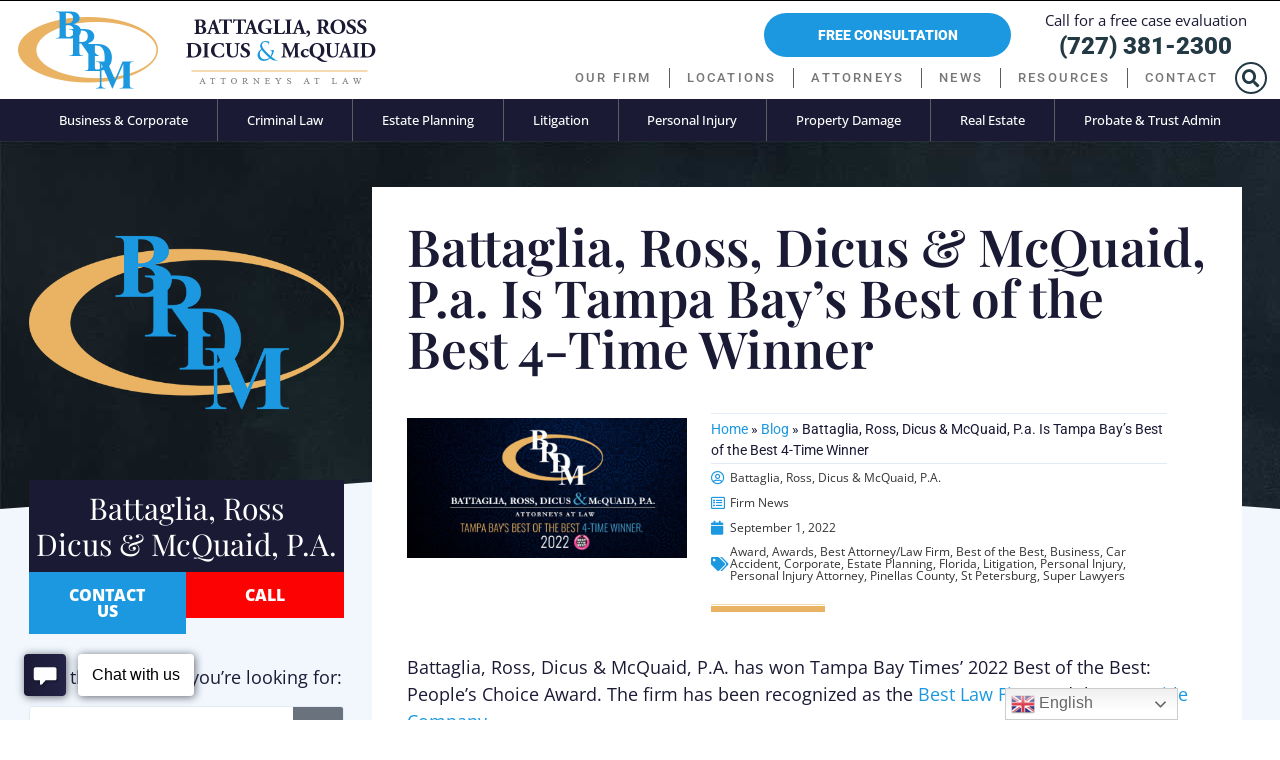

--- FILE ---
content_type: text/html; charset=UTF-8
request_url: https://www.stpetelawgroup.com/battaglia-ross-dicus-mcquaid-p-a-is-tampa-bays-best-of-the-best-4-time-winner/
body_size: 67180
content:
<!doctype html>
<html lang="en-US">
<head>
	<meta charset="UTF-8">
	<meta name="viewport" content="width=device-width, initial-scale=1">
	<link rel="profile" href="https://gmpg.org/xfn/11">
	<meta name='robots' content='index, follow, max-image-preview:large, max-snippet:-1, max-video-preview:-1' />
	<style>img:is([sizes="auto" i], [sizes^="auto," i]) { contain-intrinsic-size: 3000px 1500px }</style>
	<meta name="uri-translation" content="on" />
            <script data-no-defer="1" data-ezscrex="false" data-cfasync="false" data-pagespeed-no-defer data-cookieconsent="ignore">
                var ctPublicFunctions = {"_ajax_nonce":"2c8785b4c2","_rest_nonce":"a0de2bb8c9","_ajax_url":"\/wp-admin\/admin-ajax.php","_rest_url":"https:\/\/www.stpetelawgroup.com\/wp-json\/","data__cookies_type":"none","data__ajax_type":"rest","data__bot_detector_enabled":"1","data__frontend_data_log_enabled":1,"cookiePrefix":"","wprocket_detected":false,"host_url":"www.stpetelawgroup.com","text__ee_click_to_select":"Click to select the whole data","text__ee_original_email":"The complete one is","text__ee_got_it":"Got it","text__ee_blocked":"Blocked","text__ee_cannot_connect":"Cannot connect","text__ee_cannot_decode":"Can not decode email. Unknown reason","text__ee_email_decoder":"CleanTalk email decoder","text__ee_wait_for_decoding":"The magic is on the way!","text__ee_decoding_process":"Please wait a few seconds while we decode the contact data."}
            </script>
        
            <script data-no-defer="1" data-ezscrex="false" data-cfasync="false" data-pagespeed-no-defer data-cookieconsent="ignore">
                var ctPublic = {"_ajax_nonce":"2c8785b4c2","settings__forms__check_internal":"0","settings__forms__check_external":"0","settings__forms__force_protection":"0","settings__forms__search_test":"1","settings__forms__wc_add_to_cart":"0","settings__data__bot_detector_enabled":"1","settings__sfw__anti_crawler":0,"blog_home":"https:\/\/www.stpetelawgroup.com\/","pixel__setting":"3","pixel__enabled":false,"pixel__url":null,"data__email_check_before_post":"1","data__email_check_exist_post":"1","data__cookies_type":"none","data__key_is_ok":true,"data__visible_fields_required":true,"wl_brandname":"Anti-Spam by CleanTalk","wl_brandname_short":"CleanTalk","ct_checkjs_key":1480262163,"emailEncoderPassKey":"81b397845b9e6ed8661a8293140a2cfc","bot_detector_forms_excluded":"W10=","advancedCacheExists":false,"varnishCacheExists":false,"wc_ajax_add_to_cart":false}
            </script>
        
	<!-- This site is optimized with the Yoast SEO Premium plugin v20.11 (Yoast SEO v25.3.1) - https://yoast.com/wordpress/plugins/seo/ -->
	<title>Battaglia, Ross, Dicus &amp; McQuaid, P.a. Is Tampa Bay&#039;s Best of the Best 4-Time Winner</title>
	<meta name="description" content="Battaglia, Ross, Dicus &amp; McQuaid, P.A. has won Tampa Bay Times&#039; 2022 Best of the Best: People&#039;s Choice Award." />
	<link rel="canonical" href="https://www.stpetelawgroup.com/battaglia-ross-dicus-mcquaid-p-a-is-tampa-bays-best-of-the-best-4-time-winner/" />
	<meta property="og:locale" content="en_US" />
	<meta property="og:type" content="article" />
	<meta property="og:title" content="Battaglia, Ross, Dicus &amp; McQuaid, P.a. Is Tampa Bay&#039;s Best of the Best 4-Time Winner" />
	<meta property="og:description" content="Battaglia, Ross, Dicus &amp; McQuaid, P.A. has won Tampa Bay Times&#039; 2022 Best of the Best: People&#039;s Choice Award." />
	<meta property="og:url" content="https://www.stpetelawgroup.com/battaglia-ross-dicus-mcquaid-p-a-is-tampa-bays-best-of-the-best-4-time-winner/" />
	<meta property="og:site_name" content="Battaglia, Ross, Dicus &amp; McQuaid, P.A." />
	<meta property="article:published_time" content="2022-09-01T19:45:45+00:00" />
	<meta property="article:modified_time" content="2022-09-01T20:11:33+00:00" />
	<meta property="og:image" content="https://www.stpetelawgroup.com/wp-content/uploads/Battaglia-Ross-Dicus-McQuaid-P.a.-Is-Tampa-Bays-Best-of-the-Best-4-Time-Winner.jpg" />
	<meta property="og:image:width" content="850" />
	<meta property="og:image:height" content="425" />
	<meta property="og:image:type" content="image/jpeg" />
	<meta name="author" content="Battaglia, Ross, Dicus &amp; McQuaid, P.A." />
	<meta name="twitter:card" content="summary_large_image" />
	<meta name="twitter:label1" content="Written by" />
	<meta name="twitter:data1" content="Battaglia, Ross, Dicus &amp; McQuaid, P.A." />
	<meta name="twitter:label2" content="Est. reading time" />
	<meta name="twitter:data2" content="2 minutes" />
	<script type="application/ld+json" class="yoast-schema-graph">{"@context":"https://schema.org","@graph":[{"@type":"Article","@id":"https://www.stpetelawgroup.com/battaglia-ross-dicus-mcquaid-p-a-is-tampa-bays-best-of-the-best-4-time-winner/#article","isPartOf":{"@id":"https://www.stpetelawgroup.com/battaglia-ross-dicus-mcquaid-p-a-is-tampa-bays-best-of-the-best-4-time-winner/"},"author":{"name":"Battaglia, Ross, Dicus &amp; McQuaid, P.A.","@id":"https://www.stpetelawgroup.com/#/schema/person/4f1cb314f741b0ee38d13fe9e5bde48a"},"headline":"Battaglia, Ross, Dicus &#038; McQuaid, P.a. Is Tampa Bay&#8217;s Best of the Best 4-Time Winner","datePublished":"2022-09-01T19:45:45+00:00","dateModified":"2022-09-01T20:11:33+00:00","mainEntityOfPage":{"@id":"https://www.stpetelawgroup.com/battaglia-ross-dicus-mcquaid-p-a-is-tampa-bays-best-of-the-best-4-time-winner/"},"wordCount":397,"publisher":{"@id":"https://www.stpetelawgroup.com/#organization"},"image":{"@id":"https://www.stpetelawgroup.com/battaglia-ross-dicus-mcquaid-p-a-is-tampa-bays-best-of-the-best-4-time-winner/#primaryimage"},"thumbnailUrl":"https://www.stpetelawgroup.com/wp-content/uploads/Battaglia-Ross-Dicus-McQuaid-P.a.-Is-Tampa-Bays-Best-of-the-Best-4-Time-Winner.jpg","keywords":["Award","Awards","Best Attorney/Law Firm","Best of the Best","Business","Car Accident","Corporate","Estate Planning","Florida","Litigation","Personal Injury","Personal Injury Attorney","Pinellas County","St Petersburg","Super Lawyers"],"articleSection":["Firm News"],"inLanguage":"en-US"},{"@type":"WebPage","@id":"https://www.stpetelawgroup.com/battaglia-ross-dicus-mcquaid-p-a-is-tampa-bays-best-of-the-best-4-time-winner/","url":"https://www.stpetelawgroup.com/battaglia-ross-dicus-mcquaid-p-a-is-tampa-bays-best-of-the-best-4-time-winner/","name":"Battaglia, Ross, Dicus & McQuaid, P.a. Is Tampa Bay's Best of the Best 4-Time Winner","isPartOf":{"@id":"https://www.stpetelawgroup.com/#website"},"primaryImageOfPage":{"@id":"https://www.stpetelawgroup.com/battaglia-ross-dicus-mcquaid-p-a-is-tampa-bays-best-of-the-best-4-time-winner/#primaryimage"},"image":{"@id":"https://www.stpetelawgroup.com/battaglia-ross-dicus-mcquaid-p-a-is-tampa-bays-best-of-the-best-4-time-winner/#primaryimage"},"thumbnailUrl":"https://www.stpetelawgroup.com/wp-content/uploads/Battaglia-Ross-Dicus-McQuaid-P.a.-Is-Tampa-Bays-Best-of-the-Best-4-Time-Winner.jpg","datePublished":"2022-09-01T19:45:45+00:00","dateModified":"2022-09-01T20:11:33+00:00","description":"Battaglia, Ross, Dicus & McQuaid, P.A. has won Tampa Bay Times' 2022 Best of the Best: People's Choice Award.","breadcrumb":{"@id":"https://www.stpetelawgroup.com/battaglia-ross-dicus-mcquaid-p-a-is-tampa-bays-best-of-the-best-4-time-winner/#breadcrumb"},"inLanguage":"en-US","potentialAction":[{"@type":"ReadAction","target":["https://www.stpetelawgroup.com/battaglia-ross-dicus-mcquaid-p-a-is-tampa-bays-best-of-the-best-4-time-winner/"]}]},{"@type":"ImageObject","inLanguage":"en-US","@id":"https://www.stpetelawgroup.com/battaglia-ross-dicus-mcquaid-p-a-is-tampa-bays-best-of-the-best-4-time-winner/#primaryimage","url":"https://www.stpetelawgroup.com/wp-content/uploads/Battaglia-Ross-Dicus-McQuaid-P.a.-Is-Tampa-Bays-Best-of-the-Best-4-Time-Winner.jpg","contentUrl":"https://www.stpetelawgroup.com/wp-content/uploads/Battaglia-Ross-Dicus-McQuaid-P.a.-Is-Tampa-Bays-Best-of-the-Best-4-Time-Winner.jpg","width":850,"height":425,"caption":"Battaglia, Ross, Dicus & McQuaid, P.a. Is Tampa Bay's Best of the Best 4-Time Winner"},{"@type":"BreadcrumbList","@id":"https://www.stpetelawgroup.com/battaglia-ross-dicus-mcquaid-p-a-is-tampa-bays-best-of-the-best-4-time-winner/#breadcrumb","itemListElement":[{"@type":"ListItem","position":1,"name":"Home","item":"https://www.stpetelawgroup.com/"},{"@type":"ListItem","position":2,"name":"Blog","item":"https://www.stpetelawgroup.com/blog/"},{"@type":"ListItem","position":3,"name":"Battaglia, Ross, Dicus &#038; McQuaid, P.a. Is Tampa Bay&#8217;s Best of the Best 4-Time Winner"}]},{"@type":"WebSite","@id":"https://www.stpetelawgroup.com/#website","url":"https://www.stpetelawgroup.com/","name":"Battaglia, Ross, Dicus &amp; McQuaid, P.A.","description":"St Petersburg&#039;s Oldest Full Service Law Firm","publisher":{"@id":"https://www.stpetelawgroup.com/#organization"},"potentialAction":[{"@type":"SearchAction","target":{"@type":"EntryPoint","urlTemplate":"https://www.stpetelawgroup.com/?s={search_term_string}"},"query-input":{"@type":"PropertyValueSpecification","valueRequired":true,"valueName":"search_term_string"}}],"inLanguage":"en-US"},{"@type":"Organization","@id":"https://www.stpetelawgroup.com/#organization","name":"Battaglia, Ross, Dicus & McQuaid, P.A.","url":"https://www.stpetelawgroup.com/","logo":{"@type":"ImageObject","inLanguage":"en-US","@id":"https://www.stpetelawgroup.com/#/schema/logo/image/","url":"https://www.stpetelawgroup.com/wp-content/uploads/Battaglia-Ross-Dicus-McQuaid-P.A..jpg","contentUrl":"https://www.stpetelawgroup.com/wp-content/uploads/Battaglia-Ross-Dicus-McQuaid-P.A..jpg","width":400,"height":88,"caption":"Battaglia, Ross, Dicus & McQuaid, P.A."},"image":{"@id":"https://www.stpetelawgroup.com/#/schema/logo/image/"}},{"@type":"Person","@id":"https://www.stpetelawgroup.com/#/schema/person/4f1cb314f741b0ee38d13fe9e5bde48a","name":"Battaglia, Ross, Dicus &amp; McQuaid, P.A.","url":"https://www.stpetelawgroup.com/author/brdm/"}]}</script>
	<!-- / Yoast SEO Premium plugin. -->


<link rel='dns-prefetch' href='//fd.cleantalk.org' />
<link rel='dns-prefetch' href='//www.googletagmanager.com' />
<link rel="alternate" type="application/rss+xml" title="Battaglia, Ross, Dicus &amp; McQuaid, P.A. &raquo; Feed" href="https://www.stpetelawgroup.com/feed/" />
<link rel="alternate" type="application/rss+xml" title="Battaglia, Ross, Dicus &amp; McQuaid, P.A. &raquo; Comments Feed" href="https://www.stpetelawgroup.com/comments/feed/" />
<script>
window._wpemojiSettings = {"baseUrl":"https:\/\/s.w.org\/images\/core\/emoji\/16.0.1\/72x72\/","ext":".png","svgUrl":"https:\/\/s.w.org\/images\/core\/emoji\/16.0.1\/svg\/","svgExt":".svg","source":{"concatemoji":"https:\/\/www.stpetelawgroup.com\/wp-includes\/js\/wp-emoji-release.min.js?ver=fb5432676aa38122672fc071a2d63046"}};
/*! This file is auto-generated */
!function(s,n){var o,i,e;function c(e){try{var t={supportTests:e,timestamp:(new Date).valueOf()};sessionStorage.setItem(o,JSON.stringify(t))}catch(e){}}function p(e,t,n){e.clearRect(0,0,e.canvas.width,e.canvas.height),e.fillText(t,0,0);var t=new Uint32Array(e.getImageData(0,0,e.canvas.width,e.canvas.height).data),a=(e.clearRect(0,0,e.canvas.width,e.canvas.height),e.fillText(n,0,0),new Uint32Array(e.getImageData(0,0,e.canvas.width,e.canvas.height).data));return t.every(function(e,t){return e===a[t]})}function u(e,t){e.clearRect(0,0,e.canvas.width,e.canvas.height),e.fillText(t,0,0);for(var n=e.getImageData(16,16,1,1),a=0;a<n.data.length;a++)if(0!==n.data[a])return!1;return!0}function f(e,t,n,a){switch(t){case"flag":return n(e,"\ud83c\udff3\ufe0f\u200d\u26a7\ufe0f","\ud83c\udff3\ufe0f\u200b\u26a7\ufe0f")?!1:!n(e,"\ud83c\udde8\ud83c\uddf6","\ud83c\udde8\u200b\ud83c\uddf6")&&!n(e,"\ud83c\udff4\udb40\udc67\udb40\udc62\udb40\udc65\udb40\udc6e\udb40\udc67\udb40\udc7f","\ud83c\udff4\u200b\udb40\udc67\u200b\udb40\udc62\u200b\udb40\udc65\u200b\udb40\udc6e\u200b\udb40\udc67\u200b\udb40\udc7f");case"emoji":return!a(e,"\ud83e\udedf")}return!1}function g(e,t,n,a){var r="undefined"!=typeof WorkerGlobalScope&&self instanceof WorkerGlobalScope?new OffscreenCanvas(300,150):s.createElement("canvas"),o=r.getContext("2d",{willReadFrequently:!0}),i=(o.textBaseline="top",o.font="600 32px Arial",{});return e.forEach(function(e){i[e]=t(o,e,n,a)}),i}function t(e){var t=s.createElement("script");t.src=e,t.defer=!0,s.head.appendChild(t)}"undefined"!=typeof Promise&&(o="wpEmojiSettingsSupports",i=["flag","emoji"],n.supports={everything:!0,everythingExceptFlag:!0},e=new Promise(function(e){s.addEventListener("DOMContentLoaded",e,{once:!0})}),new Promise(function(t){var n=function(){try{var e=JSON.parse(sessionStorage.getItem(o));if("object"==typeof e&&"number"==typeof e.timestamp&&(new Date).valueOf()<e.timestamp+604800&&"object"==typeof e.supportTests)return e.supportTests}catch(e){}return null}();if(!n){if("undefined"!=typeof Worker&&"undefined"!=typeof OffscreenCanvas&&"undefined"!=typeof URL&&URL.createObjectURL&&"undefined"!=typeof Blob)try{var e="postMessage("+g.toString()+"("+[JSON.stringify(i),f.toString(),p.toString(),u.toString()].join(",")+"));",a=new Blob([e],{type:"text/javascript"}),r=new Worker(URL.createObjectURL(a),{name:"wpTestEmojiSupports"});return void(r.onmessage=function(e){c(n=e.data),r.terminate(),t(n)})}catch(e){}c(n=g(i,f,p,u))}t(n)}).then(function(e){for(var t in e)n.supports[t]=e[t],n.supports.everything=n.supports.everything&&n.supports[t],"flag"!==t&&(n.supports.everythingExceptFlag=n.supports.everythingExceptFlag&&n.supports[t]);n.supports.everythingExceptFlag=n.supports.everythingExceptFlag&&!n.supports.flag,n.DOMReady=!1,n.readyCallback=function(){n.DOMReady=!0}}).then(function(){return e}).then(function(){var e;n.supports.everything||(n.readyCallback(),(e=n.source||{}).concatemoji?t(e.concatemoji):e.wpemoji&&e.twemoji&&(t(e.twemoji),t(e.wpemoji)))}))}((window,document),window._wpemojiSettings);
</script>
<style id='wp-emoji-styles-inline-css'>

	img.wp-smiley, img.emoji {
		display: inline !important;
		border: none !important;
		box-shadow: none !important;
		height: 1em !important;
		width: 1em !important;
		margin: 0 0.07em !important;
		vertical-align: -0.1em !important;
		background: none !important;
		padding: 0 !important;
	}
</style>
<style id='wp-block-library-inline-css'>
:root{--wp-admin-theme-color:#007cba;--wp-admin-theme-color--rgb:0,124,186;--wp-admin-theme-color-darker-10:#006ba1;--wp-admin-theme-color-darker-10--rgb:0,107,161;--wp-admin-theme-color-darker-20:#005a87;--wp-admin-theme-color-darker-20--rgb:0,90,135;--wp-admin-border-width-focus:2px;--wp-block-synced-color:#7a00df;--wp-block-synced-color--rgb:122,0,223;--wp-bound-block-color:var(--wp-block-synced-color)}@media (min-resolution:192dpi){:root{--wp-admin-border-width-focus:1.5px}}.wp-element-button{cursor:pointer}:root{--wp--preset--font-size--normal:16px;--wp--preset--font-size--huge:42px}:root .has-very-light-gray-background-color{background-color:#eee}:root .has-very-dark-gray-background-color{background-color:#313131}:root .has-very-light-gray-color{color:#eee}:root .has-very-dark-gray-color{color:#313131}:root .has-vivid-green-cyan-to-vivid-cyan-blue-gradient-background{background:linear-gradient(135deg,#00d084,#0693e3)}:root .has-purple-crush-gradient-background{background:linear-gradient(135deg,#34e2e4,#4721fb 50%,#ab1dfe)}:root .has-hazy-dawn-gradient-background{background:linear-gradient(135deg,#faaca8,#dad0ec)}:root .has-subdued-olive-gradient-background{background:linear-gradient(135deg,#fafae1,#67a671)}:root .has-atomic-cream-gradient-background{background:linear-gradient(135deg,#fdd79a,#004a59)}:root .has-nightshade-gradient-background{background:linear-gradient(135deg,#330968,#31cdcf)}:root .has-midnight-gradient-background{background:linear-gradient(135deg,#020381,#2874fc)}.has-regular-font-size{font-size:1em}.has-larger-font-size{font-size:2.625em}.has-normal-font-size{font-size:var(--wp--preset--font-size--normal)}.has-huge-font-size{font-size:var(--wp--preset--font-size--huge)}.has-text-align-center{text-align:center}.has-text-align-left{text-align:left}.has-text-align-right{text-align:right}#end-resizable-editor-section{display:none}.aligncenter{clear:both}.items-justified-left{justify-content:flex-start}.items-justified-center{justify-content:center}.items-justified-right{justify-content:flex-end}.items-justified-space-between{justify-content:space-between}.screen-reader-text{border:0;clip-path:inset(50%);height:1px;margin:-1px;overflow:hidden;padding:0;position:absolute;width:1px;word-wrap:normal!important}.screen-reader-text:focus{background-color:#ddd;clip-path:none;color:#444;display:block;font-size:1em;height:auto;left:5px;line-height:normal;padding:15px 23px 14px;text-decoration:none;top:5px;width:auto;z-index:100000}html :where(.has-border-color){border-style:solid}html :where([style*=border-top-color]){border-top-style:solid}html :where([style*=border-right-color]){border-right-style:solid}html :where([style*=border-bottom-color]){border-bottom-style:solid}html :where([style*=border-left-color]){border-left-style:solid}html :where([style*=border-width]){border-style:solid}html :where([style*=border-top-width]){border-top-style:solid}html :where([style*=border-right-width]){border-right-style:solid}html :where([style*=border-bottom-width]){border-bottom-style:solid}html :where([style*=border-left-width]){border-left-style:solid}html :where(img[class*=wp-image-]){height:auto;max-width:100%}:where(figure){margin:0 0 1em}html :where(.is-position-sticky){--wp-admin--admin-bar--position-offset:var(--wp-admin--admin-bar--height,0px)}@media screen and (max-width:600px){html :where(.is-position-sticky){--wp-admin--admin-bar--position-offset:0px}}
</style>
<style id='classic-theme-styles-inline-css'>
/*! This file is auto-generated */
.wp-block-button__link{color:#fff;background-color:#32373c;border-radius:9999px;box-shadow:none;text-decoration:none;padding:calc(.667em + 2px) calc(1.333em + 2px);font-size:1.125em}.wp-block-file__button{background:#32373c;color:#fff;text-decoration:none}
</style>
<link rel='stylesheet' id='cleantalk-public-css-css' href='https://www.stpetelawgroup.com/wp-content/plugins/cleantalk-spam-protect/css/cleantalk-public.min.css?ver=6.70.1_1767894512' media='all' />
<link rel='stylesheet' id='cleantalk-email-decoder-css-css' href='https://www.stpetelawgroup.com/wp-content/plugins/cleantalk-spam-protect/css/cleantalk-email-decoder.min.css?ver=6.70.1_1767894512' media='all' />
<link rel='stylesheet' id='contact-form-7-signature-addon-css' href='https://www.stpetelawgroup.com/wp-content/plugins/contact-form-7-signature-addon/public/css/style.css?ver=4.2.2' media='all' />
<link rel='stylesheet' id='dnd-upload-cf7-css' href='https://www.stpetelawgroup.com/wp-content/plugins/drag-and-drop-multiple-file-upload-contact-form-7/assets/css/dnd-upload-cf7.css?ver=1.3.9.3' media='all' />
<link rel='stylesheet' id='contact-form-7-css' href='https://www.stpetelawgroup.com/wp-content/plugins/contact-form-7/includes/css/styles.css?ver=6.1.4' media='all' />
<link rel='stylesheet' id='buttons-css' href='https://www.stpetelawgroup.com/wp-includes/css/buttons.min.css?ver=fb5432676aa38122672fc071a2d63046' media='all' />
<link rel='stylesheet' id='dashicons-css' href='https://www.stpetelawgroup.com/wp-includes/css/dashicons.min.css?ver=fb5432676aa38122672fc071a2d63046' media='all' />
<link rel='stylesheet' id='mediaelement-css' href='https://www.stpetelawgroup.com/wp-includes/js/mediaelement/mediaelementplayer-legacy.min.css?ver=4.2.17' media='all' />
<link rel='stylesheet' id='wp-mediaelement-css' href='https://www.stpetelawgroup.com/wp-includes/js/mediaelement/wp-mediaelement.min.css?ver=fb5432676aa38122672fc071a2d63046' media='all' />
<link rel='stylesheet' id='media-views-css' href='https://www.stpetelawgroup.com/wp-includes/css/media-views.min.css?ver=fb5432676aa38122672fc071a2d63046' media='all' />
<link rel='stylesheet' id='imgareaselect-css' href='https://www.stpetelawgroup.com/wp-includes/js/imgareaselect/imgareaselect.css?ver=0.9.8' media='all' />
<link rel='stylesheet' id='editor-buttons-css' href='https://www.stpetelawgroup.com/wp-includes/css/editor.min.css?ver=fb5432676aa38122672fc071a2d63046' media='all' />
<link rel='stylesheet' id='ez-toc-css' href='https://www.stpetelawgroup.com/wp-content/plugins/easy-table-of-contents/assets/css/screen.min.css?ver=2.0.74' media='all' />
<style id='ez-toc-inline-css'>
div#ez-toc-container .ez-toc-title {font-size: 100%;}div#ez-toc-container .ez-toc-title {font-weight: 500;}div#ez-toc-container ul li , div#ez-toc-container ul li a {font-size: 95%;}div#ez-toc-container ul li , div#ez-toc-container ul li a {font-weight: 500;}div#ez-toc-container nav ul ul li {font-size: 90%;}
.ez-toc-container-direction {direction: ltr;}.ez-toc-counter ul{counter-reset: item ;}.ez-toc-counter nav ul li a::before {content: counters(item, '.', decimal) '. ';display: inline-block;counter-increment: item;flex-grow: 0;flex-shrink: 0;margin-right: .2em; float: left; }.ez-toc-widget-direction {direction: ltr;}.ez-toc-widget-container ul{counter-reset: item ;}.ez-toc-widget-container nav ul li a::before {content: counters(item, '.', decimal) '. ';display: inline-block;counter-increment: item;flex-grow: 0;flex-shrink: 0;margin-right: .2em; float: left; }
</style>
<link rel='stylesheet' id='chld_thm_cfg_parent-css' href='https://www.stpetelawgroup.com/wp-content/themes/hello-elementor/style.css?ver=fb5432676aa38122672fc071a2d63046' media='all' />
<link rel='stylesheet' id='hello-elementor-css' href='https://www.stpetelawgroup.com/wp-content/themes/hello-elementor/style.min.css?ver=3.0.1' media='all' />
<link rel='stylesheet' id='hello-elementor-theme-style-css' href='https://www.stpetelawgroup.com/wp-content/themes/hello-elementor/theme.min.css?ver=3.0.1' media='all' />
<link rel='stylesheet' id='hello-elementor-header-footer-css' href='https://www.stpetelawgroup.com/wp-content/themes/hello-elementor/header-footer.min.css?ver=3.0.1' media='all' />
<link rel='stylesheet' id='elementor-frontend-css' href='https://www.stpetelawgroup.com/wp-content/plugins/elementor/assets/css/frontend.min.css?ver=3.29.2' media='all' />
<style id='elementor-frontend-inline-css'>
.elementor-kit-3008{--e-global-color-primary:#E9B363;--e-global-color-secondary:#333333;--e-global-color-text:#233944;--e-global-color-accent:#1B98DF;--e-global-color-700cbdb:#E2ECF6;--e-global-color-8679eb4:#1B1A35;--e-global-typography-primary-font-family:"Playfair Display";--e-global-typography-primary-font-weight:600;--e-global-typography-secondary-font-family:"Roboto";--e-global-typography-secondary-font-weight:400;--e-global-typography-text-font-family:"Roboto";--e-global-typography-text-font-weight:400;--e-global-typography-accent-font-family:"Playfair Display";--e-global-typography-accent-font-weight:500;color:#1B1A35;font-family:"Open Sans", Sans-serif;font-size:18px;}.elementor-kit-3008 button,.elementor-kit-3008 input[type="button"],.elementor-kit-3008 input[type="submit"],.elementor-kit-3008 .elementor-button{background-color:var( --e-global-color-accent );color:#FFFFFF;}.elementor-kit-3008 button:hover,.elementor-kit-3008 button:focus,.elementor-kit-3008 input[type="button"]:hover,.elementor-kit-3008 input[type="button"]:focus,.elementor-kit-3008 input[type="submit"]:hover,.elementor-kit-3008 input[type="submit"]:focus,.elementor-kit-3008 .elementor-button:hover,.elementor-kit-3008 .elementor-button:focus{background-color:var( --e-global-color-accent );color:var( --e-global-color-700cbdb );}.elementor-kit-3008 e-page-transition{background-color:#FFBC7D;}.elementor-kit-3008 a{color:var( --e-global-color-accent );}.elementor-kit-3008 h1{color:#1B1A35;font-family:"Playfair Display", Sans-serif;font-size:3.2rem;font-weight:500;}.elementor-kit-3008 h2{color:#1B1A35;font-family:"Playfair Display", Sans-serif;font-size:2.2rem;font-weight:400;line-height:1.2em;}.elementor-kit-3008 h3{color:#233944;font-family:"Playfair Display", Sans-serif;font-size:1.9rem;}.elementor-kit-3008 h4{font-family:"Roboto", Sans-serif;font-size:24px;font-weight:400;line-height:1.4em;}.elementor-kit-3008 h5{font-family:"Times New Roman", Sans-serif;line-height:1.3em;}.elementor-kit-3008 h6{font-family:"Roboto", Sans-serif;font-weight:400;line-height:1.2em;letter-spacing:0px;}.elementor-section.elementor-section-boxed > .elementor-container{max-width:1400px;}.e-con{--container-max-width:1400px;}.elementor-widget:not(:last-child){margin-block-end:0px;}.elementor-element{--widgets-spacing:0px 0px;--widgets-spacing-row:0px;--widgets-spacing-column:0px;}{}h1.entry-title{display:var(--page-title-display);}@media(max-width:1024px){.elementor-kit-3008 h1{font-size:2.4rem;}.elementor-kit-3008 h2{font-size:2rem;}.elementor-kit-3008 h3{font-size:1.8rem;}.elementor-kit-3008 h4{font-size:1.5rem;}.elementor-kit-3008 h5{font-size:1.4rem;}.elementor-section.elementor-section-boxed > .elementor-container{max-width:1024px;}.e-con{--container-max-width:1024px;}}@media(max-width:767px){.elementor-kit-3008 h1{font-size:2rem;}.elementor-kit-3008 h2{font-size:1.8rem;}.elementor-kit-3008 h3{font-size:1.6rem;}.elementor-kit-3008 h4{font-size:1.4rem;}.elementor-kit-3008 h5{font-size:1.2rem;}.elementor-section.elementor-section-boxed > .elementor-container{max-width:767px;}.e-con{--container-max-width:767px;}}/* Start custom CSS */.grecaptcha-badge { 
    visibility: hidden;
}

.ez-toc-section{
  display: block;
  position: relative;
  top: -120px; 
  visibility: hidden;
}

#ez-toc-container {margin-top: 20px;}

.post-password-form {width: 300px;
    position: absolute;
    top: 50%;
    left: 50%;
    -moz-transform: translateX(-50%) translateY(-50%);
    -webkit-transform: translateX(-50%) translateY(-50%);
    transform: translateX(-50%) translateY(-50%);}

input[type=select] {   
    -webkit-appearance: none!important;
    -moz-appearance: none!important;
    appearance: none!important;
    background-color:#fff;
    padding:20px;
    border-radius:0;
    border:1px solid #000;
}

h2, h3 {margin-top:20px;}

select {margin: 1px 1px 1px 1px;border: none;
    margin-bottom: -20px;
    width: 99.7%;}

.divider {height:3px!important;background-color:#000;overflow: hidden;}

.wpcf7 form.invalid .wpcf7-response-output, .wpcf7 form.unaccepted .wpcf7-response-output {
    display: none;
}

.wpcf7 .wpcf7-form textarea {
    height: 150px;
}

#type-of-case {border:1px solid!important;margin-bottom:-25px;}

#Send {background-color:#1B98DF;text-transform:uppercase;color:#fff;font-weight:900;margin-top:10px;border-radius:0;}

.wpcf7-quiz-label{color:#fff;}

[type=button], [type=submit], button {
    border: 0;
}

.Halfs {display:inline-flex;margin-bottom:30px;width: 100%;}
.HalfFirst {width:50%;}
.HalfLast {width:50%;clear:both;}

body:not(.elementor-editor-active) .elementor-menu-anchor:before {
  content: "";
  display:block;
  height: 140px; /* fixed header height*/
  margin: -140px 0 0; /* negative fixed header height */
  visibility: hidden;
  pointer-events: none;
}

.FreeConsultationMobile a, .FreeConsultationMobile:hover a, .FreeConsultationMobile:active a{background-color:#1B98DF!important;text-transform:uppercase;font-weight:900;margin:0 auto;color:#fff!important;}

.SearchMobile a, .SearchMobile:hover a, .SearchMobile:active a{background-color:#E9B363!important;text-transform:uppercase;font-weight:900;margin:0 auto;color:#fff!important;}

.wpcf7 form .wpcf7-response-output {
    margin: 2em 0.5em 1em;
    padding: 0.2em 1em;
    border: 2px solid #00a0d2!important;
    background-color: #fff;
    font-size: .8em;
}

.wpcf7-not-valid-tip {
    color: #1B98DF;
    font-size: .8em;
    margin-bottom: -15px;
	}

@media screen and (max-width: 1375px){
#HeaderPhoneNumber > div > div > a > span > span {font-size:24px;}
}

@media screen and (max-width: 1339px){
#FreeConsultationButton > div > div > a > span > span {font-size:14px;}
}


@media screen and (max-width: 1326px){
.elementor-3011 .elementor-element.elementor-element-2ba7a5e7 .elementor-nav-menu .elementor-item {font-size: 13px!important;}
.elementor-3011 .elementor-element.elementor-element-5484a623 {padding: 0px 30px 0px 30px!important;}
select {font-size: .8rem!important;}
}

@media screen and (max-width: 1282px){
#FreeConsultationButton > div > div > a > span > span {font-size:14px;}
}

@media screen and (max-width: 1269px){
.elementor-3011 .elementor-element.elementor-element-2ba7a5e7 .elementor-nav-menu .elementor-item {font-size: 12px!important;}
.elementor-3011 .elementor-element.elementor-element-5484a623 {padding: 0px 20px 0px 20px!important;}
}

@media screen and (max-width: 1234px){
.elementor-element-5fb7727 > div > div > div > div > a > span > span, .elementor-element-3728399 > div > div > div > div > a > span > elementor-button-icon > i, .elementor-element-3728399 > div > div > div > div > a > span > span {font-size:1rem;}
#gtranslate_.elementor-kit-3008 option {height: 46px!important;}
}

@media screen and (max-width: 1211px){
.elementor-3011 .elementor-element.elementor-element-2ba7a5e7 .elementor-nav-menu .elementor-item {font-size: 10px!important;}
.elementor-3011 .elementor-element.elementor-element-5484a623 {padding: 0px 0px 0px 0px!important;}
#HeaderPhoneNumber > div > div > a > span > span {font-size:1.2rem;}
}

@media screen and (max-width: 1189px){
#FreeConsultationButton > div > div > a > span > span {font-size:13px;}
}

@media screen and (max-width: 1140px){.elementor-3011 .elementor-element.elementor-element-84eeba6 .elementor-nav-menu .elementor-item {font-size: 10px!important;
}.elementor-3011 .elementor-element.elementor-element-5484a623 {padding: 0px 0px 0px 0px!important;}
}

@media screen and (max-width: 1100px){
  #HeaderPhoneNumber > div > div > a > span > span {font-size:1.1rem;} 
  #FreeConsultationButton > div > div > a > span > span {font-size:12px;}
}

@media screen and (max-width: 1090px){.elementor-3011 .elementor-element.elementor-element-84eeba6 .elementor-nav-menu .elementor-item {font-size: .6rem!important;}
}

@media screen and (max-width: 1084px){
.elementor-element-5fb7727 > div > div > div > div > a > span > span, .elementor-element-3728399 > div > div > div > div > a > span > elementor-button-icon > i, .elementor-element-3728399 > div > div > div > div > a > span > span {font-size:.9rem;}
}


@media screen and (max-width: 1050px){
  #HeaderPhoneNumber > div > div > a > span > span {font-size:1.3rem;} 
  #FreeConsultationButton > div > div > a > span > span {font-size:11px;}
}

@media screen and (max-width: 1034px){
.elementor-3011 .elementor-element.elementor-element-2ba7a5e7 .elementor-nav-menu .elementor-item {font-size: 11px!important;}
}

@media screen and (max-width: 1024px) and (min-width: 768px){

.elementor-3011 .elementor-element.elementor-element-ac896fd .elementor-menu-toggle {
    margin: 0 12px!important;
}
#FreeConsultationButton > div > div > a > span > span {font-size:16px;}

}

@media screen and (max-width: 767px){
.Halfs {display:block;}
.HalfFirst {width:100%!important;}
.HalfLast {width:100%!important;clear:both;}
.elementor-3011 .elementor-element.elementor-element-ac896fd .elementor-menu-toggle {
    margin: 0 2px!important;
}
.elementor-element-5fb7727>div>div>div>div>a>span>span, .elementor-element-3728399>div>div>div>div>a>span>elementor-button-icon>i, .elementor-element-3728399>div>div>div>div>a>span>span {
    font-size: 1.2rem!important;
}
.elementor-3011 .elementor-element.elementor-element-bb4adcc .elementor-button {
background-color: #1B98DF!important;
}
}/* End custom CSS */
.elementor-3011 .elementor-element.elementor-element-9fc9940:not(.elementor-motion-effects-element-type-background), .elementor-3011 .elementor-element.elementor-element-9fc9940 > .elementor-motion-effects-container > .elementor-motion-effects-layer{background-color:#000000;}.elementor-3011 .elementor-element.elementor-element-9fc9940{transition:background 0.3s, border 0.3s, border-radius 0.3s, box-shadow 0.3s;}.elementor-3011 .elementor-element.elementor-element-9fc9940 > .elementor-background-overlay{transition:background 0.3s, border-radius 0.3s, opacity 0.3s;}.elementor-3011 .elementor-element.elementor-element-31f7e02{z-index:10;}.elementor-3011 .elementor-element.elementor-element-c3c83c1:not(.elementor-motion-effects-element-type-background), .elementor-3011 .elementor-element.elementor-element-c3c83c1 > .elementor-motion-effects-container > .elementor-motion-effects-layer{background-color:var( --e-global-color-8679eb4 );}.elementor-3011 .elementor-element.elementor-element-c3c83c1{border-style:solid;border-width:0px 0px 0px 0px;border-color:#FFFFFF;transition:background 0.3s, border 0.3s, border-radius 0.3s, box-shadow 0.3s;margin-top:0px;margin-bottom:0px;padding:0px 0px 0px 0px;}.elementor-3011 .elementor-element.elementor-element-c3c83c1, .elementor-3011 .elementor-element.elementor-element-c3c83c1 > .elementor-background-overlay{border-radius:0px 0px 0px 0px;}.elementor-3011 .elementor-element.elementor-element-c3c83c1 > .elementor-background-overlay{transition:background 0.3s, border-radius 0.3s, opacity 0.3s;}.elementor-3011 .elementor-element.elementor-element-891601d > .elementor-widget-container{margin:0px 0px 0px 0px;padding:0px 0px 0px 0px;}.elementor-3011 .elementor-element.elementor-element-891601d{z-index:4;}.elementor-3011 .elementor-element.elementor-element-891601d .elementor-nav-menu .elementor-item{font-size:15px;font-weight:600;text-transform:uppercase;line-height:0.5em;}.elementor-3011 .elementor-element.elementor-element-891601d .elementor-nav-menu--main .elementor-item{color:#ffffff;fill:#ffffff;padding-top:18px;padding-bottom:18px;}.elementor-3011 .elementor-element.elementor-element-891601d .elementor-nav-menu--main .elementor-item:hover,
					.elementor-3011 .elementor-element.elementor-element-891601d .elementor-nav-menu--main .elementor-item.elementor-item-active,
					.elementor-3011 .elementor-element.elementor-element-891601d .elementor-nav-menu--main .elementor-item.highlighted,
					.elementor-3011 .elementor-element.elementor-element-891601d .elementor-nav-menu--main .elementor-item:focus{color:#fff;}.elementor-3011 .elementor-element.elementor-element-891601d .elementor-nav-menu--main:not(.e--pointer-framed) .elementor-item:before,
					.elementor-3011 .elementor-element.elementor-element-891601d .elementor-nav-menu--main:not(.e--pointer-framed) .elementor-item:after{background-color:var( --e-global-color-8679eb4 );}.elementor-3011 .elementor-element.elementor-element-891601d .e--pointer-framed .elementor-item:before,
					.elementor-3011 .elementor-element.elementor-element-891601d .e--pointer-framed .elementor-item:after{border-color:var( --e-global-color-8679eb4 );}.elementor-3011 .elementor-element.elementor-element-891601d .elementor-nav-menu--main .elementor-item.elementor-item-active{color:#FFFFFF;}.elementor-3011 .elementor-element.elementor-element-891601d .elementor-nav-menu--main:not(.e--pointer-framed) .elementor-item.elementor-item-active:before,
					.elementor-3011 .elementor-element.elementor-element-891601d .elementor-nav-menu--main:not(.e--pointer-framed) .elementor-item.elementor-item-active:after{background-color:var( --e-global-color-8679eb4 );}.elementor-3011 .elementor-element.elementor-element-891601d .e--pointer-framed .elementor-item.elementor-item-active:before,
					.elementor-3011 .elementor-element.elementor-element-891601d .e--pointer-framed .elementor-item.elementor-item-active:after{border-color:var( --e-global-color-8679eb4 );}.elementor-3011 .elementor-element.elementor-element-891601d .elementor-nav-menu--dropdown a, .elementor-3011 .elementor-element.elementor-element-891601d .elementor-menu-toggle{color:#000000;fill:#000000;}.elementor-3011 .elementor-element.elementor-element-891601d .elementor-nav-menu--dropdown{background-color:#f2f2f2;}.elementor-3011 .elementor-element.elementor-element-891601d .elementor-nav-menu--dropdown a:hover,
					.elementor-3011 .elementor-element.elementor-element-891601d .elementor-nav-menu--dropdown a:focus,
					.elementor-3011 .elementor-element.elementor-element-891601d .elementor-nav-menu--dropdown a.elementor-item-active,
					.elementor-3011 .elementor-element.elementor-element-891601d .elementor-nav-menu--dropdown a.highlighted,
					.elementor-3011 .elementor-element.elementor-element-891601d .elementor-menu-toggle:hover,
					.elementor-3011 .elementor-element.elementor-element-891601d .elementor-menu-toggle:focus{color:var( --e-global-color-accent );}.elementor-3011 .elementor-element.elementor-element-891601d .elementor-nav-menu--dropdown a:hover,
					.elementor-3011 .elementor-element.elementor-element-891601d .elementor-nav-menu--dropdown a:focus,
					.elementor-3011 .elementor-element.elementor-element-891601d .elementor-nav-menu--dropdown a.elementor-item-active,
					.elementor-3011 .elementor-element.elementor-element-891601d .elementor-nav-menu--dropdown a.highlighted{background-color:#E1E1E1;}.elementor-3011 .elementor-element.elementor-element-891601d .elementor-nav-menu--dropdown a.elementor-item-active{color:var( --e-global-color-accent );}.elementor-3011 .elementor-element.elementor-element-891601d .elementor-nav-menu--dropdown .elementor-item, .elementor-3011 .elementor-element.elementor-element-891601d .elementor-nav-menu--dropdown  .elementor-sub-item{font-size:15px;}.elementor-3011 .elementor-element.elementor-element-891601d .elementor-nav-menu--dropdown a{padding-left:20px;padding-right:20px;padding-top:5px;padding-bottom:5px;}.elementor-3011 .elementor-element.elementor-element-891601d .elementor-nav-menu--dropdown li:not(:last-child){border-style:solid;border-color:#D9D9D9;border-bottom-width:1px;}.elementor-3011 .elementor-element.elementor-element-891601d .elementor-nav-menu--main > .elementor-nav-menu > li > .elementor-nav-menu--dropdown, .elementor-3011 .elementor-element.elementor-element-891601d .elementor-nav-menu__container.elementor-nav-menu--dropdown{margin-top:0px !important;}.elementor-3011 .elementor-element.elementor-element-318673f6 > .elementor-container > .elementor-column > .elementor-widget-wrap{align-content:center;align-items:center;}.elementor-3011 .elementor-element.elementor-element-318673f6:not(.elementor-motion-effects-element-type-background), .elementor-3011 .elementor-element.elementor-element-318673f6 > .elementor-motion-effects-container > .elementor-motion-effects-layer{background-color:#FFFFFF;}.elementor-3011 .elementor-element.elementor-element-318673f6 > .elementor-container{min-height:0vh;}.elementor-3011 .elementor-element.elementor-element-318673f6{transition:background 0.3s, border 0.3s, border-radius 0.3s, box-shadow 0.3s;margin-top:0px;margin-bottom:0px;padding:0px 0px 0px 0px;}.elementor-3011 .elementor-element.elementor-element-318673f6 > .elementor-background-overlay{transition:background 0.3s, border-radius 0.3s, opacity 0.3s;}.elementor-3011 .elementor-element.elementor-element-2cb32e73 > .elementor-element-populated{margin:0px 0px 0px 0px;--e-column-margin-right:0px;--e-column-margin-left:0px;padding:0px 0px 0px 0px;}.elementor-3011 .elementor-element.elementor-element-3500e4f8{text-align:left;}.elementor-3011 .elementor-element.elementor-element-3500e4f8 img{width:50vw;max-width:400px;}.elementor-3011 .elementor-element.elementor-element-28bae76:not(.elementor-motion-effects-element-type-background), .elementor-3011 .elementor-element.elementor-element-28bae76 > .elementor-motion-effects-container > .elementor-motion-effects-layer{background-color:var( --e-global-color-700cbdb );}.elementor-3011 .elementor-element.elementor-element-28bae76 > .elementor-container{max-width:500px;min-height:400px;}.elementor-3011 .elementor-element.elementor-element-28bae76{transition:background 0.3s, border 0.3s, border-radius 0.3s, box-shadow 0.3s;}.elementor-3011 .elementor-element.elementor-element-28bae76 > .elementor-background-overlay{transition:background 0.3s, border-radius 0.3s, opacity 0.3s;}.elementor-3011 .elementor-element.elementor-element-d28f171 .elementor-button{background-color:var( --e-global-color-accent );font-family:"Roboto", Sans-serif;font-size:1.2rem;font-weight:900;fill:#FFFFFF;color:#FFFFFF;border-radius:0px 0px 0px 0px;}.elementor-3011 .elementor-element.elementor-element-d28f171{width:100%;max-width:100%;}.elementor-3011 .elementor-element.elementor-element-d28f171 > .elementor-widget-container{margin:0px 5px 0px 0px;}.elementor-3011 .elementor-element.elementor-element-d28f171 .elementor-button-content-wrapper{flex-direction:row-reverse;}.elementor-3011 .elementor-element.elementor-element-d28f171 .elementor-button .elementor-button-content-wrapper{gap:0px;}.elementor-3011 .elementor-element.elementor-element-4ade226 .elementor-menu-toggle{margin-left:auto;background-color:#FFFFFF;}.elementor-3011 .elementor-element.elementor-element-4ade226 .elementor-nav-menu--dropdown a, .elementor-3011 .elementor-element.elementor-element-4ade226 .elementor-menu-toggle{color:var( --e-global-color-text );fill:var( --e-global-color-text );}.elementor-3011 .elementor-element.elementor-element-4ade226 .elementor-nav-menu--dropdown{background-color:#FFFFFF;}.elementor-3011 .elementor-element.elementor-element-4ade226 .elementor-nav-menu--dropdown a:hover,
					.elementor-3011 .elementor-element.elementor-element-4ade226 .elementor-nav-menu--dropdown a:focus,
					.elementor-3011 .elementor-element.elementor-element-4ade226 .elementor-nav-menu--dropdown a.elementor-item-active,
					.elementor-3011 .elementor-element.elementor-element-4ade226 .elementor-nav-menu--dropdown a.highlighted{background-color:var( --e-global-color-700cbdb );}.elementor-3011 .elementor-element.elementor-element-4ade226 .elementor-nav-menu--dropdown a.elementor-item-active{background-color:var( --e-global-color-700cbdb );}.elementor-3011 .elementor-element.elementor-element-4ade226 .elementor-nav-menu--dropdown .elementor-item, .elementor-3011 .elementor-element.elementor-element-4ade226 .elementor-nav-menu--dropdown  .elementor-sub-item{font-family:"Roboto", Sans-serif;}.elementor-3011 .elementor-element.elementor-element-4ade226 .elementor-nav-menu--dropdown li:not(:last-child){border-style:solid;border-color:var( --e-global-color-700cbdb );border-bottom-width:1px;}.elementor-3011 .elementor-element.elementor-element-4ade226 div.elementor-menu-toggle{color:var( --e-global-color-primary );}.elementor-3011 .elementor-element.elementor-element-4ade226 div.elementor-menu-toggle svg{fill:var( --e-global-color-primary );}.elementor-3011 .elementor-element.elementor-element-4ade226 div.elementor-menu-toggle:hover, .elementor-3011 .elementor-element.elementor-element-4ade226 div.elementor-menu-toggle:focus{color:var( --e-global-color-primary );}.elementor-3011 .elementor-element.elementor-element-4ade226 div.elementor-menu-toggle:hover svg, .elementor-3011 .elementor-element.elementor-element-4ade226 div.elementor-menu-toggle:focus svg{fill:var( --e-global-color-primary );}.elementor-3011 .elementor-element.elementor-element-4ade226 .elementor-menu-toggle:hover, .elementor-3011 .elementor-element.elementor-element-4ade226 .elementor-menu-toggle:focus{background-color:#FFFFFF;}.elementor-3011 .elementor-element.elementor-element-2812d87 > .elementor-element-populated{margin:0px 0px 0px 0px;--e-column-margin-right:0px;--e-column-margin-left:0px;padding:0px 0px 0px 0px;}.elementor-3011 .elementor-element.elementor-element-ca5b542{transition:background 0.3s, border 0.3s, border-radius 0.3s, box-shadow 0.3s;margin-top:0px;margin-bottom:0px;padding:0px 0px 0px 0px;}.elementor-3011 .elementor-element.elementor-element-ca5b542 > .elementor-background-overlay{transition:background 0.3s, border-radius 0.3s, opacity 0.3s;}.elementor-bc-flex-widget .elementor-3011 .elementor-element.elementor-element-a2ae65a.elementor-column .elementor-widget-wrap{align-items:space-evenly;}.elementor-3011 .elementor-element.elementor-element-a2ae65a.elementor-column.elementor-element[data-element_type="column"] > .elementor-widget-wrap.elementor-element-populated{align-content:space-evenly;align-items:space-evenly;}.elementor-3011 .elementor-element.elementor-element-a2ae65a > .elementor-element-populated{margin:0px 5px 0px 0px;--e-column-margin-right:5px;--e-column-margin-left:0px;padding:0px 0px 0px 0px;}.elementor-bc-flex-widget .elementor-3011 .elementor-element.elementor-element-ee2f132.elementor-column .elementor-widget-wrap{align-items:flex-start;}.elementor-3011 .elementor-element.elementor-element-ee2f132.elementor-column.elementor-element[data-element_type="column"] > .elementor-widget-wrap.elementor-element-populated{align-content:flex-start;align-items:flex-start;}.elementor-3011 .elementor-element.elementor-element-ee2f132 > .elementor-element-populated{margin:0px 5px 0px 0px;--e-column-margin-right:5px;--e-column-margin-left:0px;padding:0px 0px 0px 0px;}.elementor-3011 .elementor-element.elementor-element-020eadd > .elementor-widget-container{margin:0px 0px 0px 0px;}.elementor-3011 .elementor-element.elementor-element-020eadd{z-index:1;}.elementor-bc-flex-widget .elementor-3011 .elementor-element.elementor-element-5fb7727.elementor-column .elementor-widget-wrap{align-items:center;}.elementor-3011 .elementor-element.elementor-element-5fb7727.elementor-column.elementor-element[data-element_type="column"] > .elementor-widget-wrap.elementor-element-populated{align-content:center;align-items:center;}.elementor-3011 .elementor-element.elementor-element-5fb7727 > .elementor-element-populated{margin:0px 0px 0px 22px;--e-column-margin-right:0px;--e-column-margin-left:22px;padding:0px 0px 0px 0px;}.elementor-3011 .elementor-element.elementor-element-f1052a9 .elementor-button{background-color:var( --e-global-color-accent );font-family:"Roboto", Sans-serif;font-size:16px;font-weight:900;fill:#FFFFFF;color:#FFFFFF;border-style:solid;border-width:0px 0px 0px 0px;border-color:#FFFFFF;border-radius:40px 40px 40px 40px;}.elementor-3011 .elementor-element.elementor-element-f1052a9{width:100%;max-width:100%;}.elementor-3011 .elementor-element.elementor-element-3728399 > .elementor-element-populated{margin:0px 0px 0px 0px;--e-column-margin-right:0px;--e-column-margin-left:0px;padding:0px 0px 0px 0px;}.elementor-3011 .elementor-element.elementor-element-19ec056{z-index:1;text-align:center;}.elementor-3011 .elementor-element.elementor-element-bb4adcc .elementor-button{background-color:#FFFFFF;font-family:"Roboto", Sans-serif;font-size:1.4em;font-weight:900;fill:var( --e-global-color-text );color:var( --e-global-color-text );border-radius:5px 5px 5px 5px;}.elementor-3011 .elementor-element.elementor-element-bb4adcc{width:100%;max-width:100%;z-index:0;}.elementor-3011 .elementor-element.elementor-element-bb4adcc > .elementor-widget-container{margin:-9px 0px -15px 0px;padding:0px 0px 0px 0px;}.elementor-3011 .elementor-element.elementor-element-bc77892 .elementor-nav-menu--dropdown a, .elementor-3011 .elementor-element.elementor-element-bc77892 .elementor-menu-toggle{color:#FFFFFF;fill:#FFFFFF;}.elementor-3011 .elementor-element.elementor-element-bc77892 .elementor-nav-menu--dropdown{background-color:#989898;}.elementor-3011 .elementor-element.elementor-element-a623934{margin-top:0px;margin-bottom:0px;padding:0px 0px 0px 0px;}.elementor-3011 .elementor-element.elementor-element-84eeba6 > .elementor-widget-container{margin:10px 0px 0px 0px;padding:0px 0px 0px 0px;}.elementor-3011 .elementor-element.elementor-element-84eeba6{z-index:5;--e-nav-menu-horizontal-menu-item-margin:calc( 0px / 2 );}.elementor-3011 .elementor-element.elementor-element-84eeba6 .elementor-menu-toggle{margin:0 auto;}.elementor-3011 .elementor-element.elementor-element-84eeba6 .elementor-nav-menu .elementor-item{font-family:"Roboto", Sans-serif;font-size:0.8rem;font-weight:500;text-transform:uppercase;letter-spacing:2.2px;}.elementor-3011 .elementor-element.elementor-element-84eeba6 .elementor-nav-menu--main .elementor-item{color:#787777;fill:#787777;padding-left:17px;padding-right:17px;padding-top:0px;padding-bottom:0px;}.elementor-3011 .elementor-element.elementor-element-84eeba6 .elementor-nav-menu--main .elementor-item:hover,
					.elementor-3011 .elementor-element.elementor-element-84eeba6 .elementor-nav-menu--main .elementor-item.elementor-item-active,
					.elementor-3011 .elementor-element.elementor-element-84eeba6 .elementor-nav-menu--main .elementor-item.highlighted,
					.elementor-3011 .elementor-element.elementor-element-84eeba6 .elementor-nav-menu--main .elementor-item:focus{color:var( --e-global-color-accent );fill:var( --e-global-color-accent );}.elementor-3011 .elementor-element.elementor-element-84eeba6 .elementor-nav-menu--main .elementor-item.elementor-item-active{color:var( --e-global-color-accent );}.elementor-3011 .elementor-element.elementor-element-84eeba6 .elementor-nav-menu--main:not(.elementor-nav-menu--layout-horizontal) .elementor-nav-menu > li:not(:last-child){margin-bottom:0px;}.elementor-3011 .elementor-element.elementor-element-84eeba6 .elementor-nav-menu--dropdown a, .elementor-3011 .elementor-element.elementor-element-84eeba6 .elementor-menu-toggle{color:var( --e-global-color-8679eb4 );fill:var( --e-global-color-8679eb4 );}.elementor-3011 .elementor-element.elementor-element-84eeba6 .elementor-nav-menu--dropdown{background-color:#EEEEEE;}.elementor-3011 .elementor-element.elementor-element-84eeba6 .elementor-nav-menu--dropdown a:hover,
					.elementor-3011 .elementor-element.elementor-element-84eeba6 .elementor-nav-menu--dropdown a:focus,
					.elementor-3011 .elementor-element.elementor-element-84eeba6 .elementor-nav-menu--dropdown a.elementor-item-active,
					.elementor-3011 .elementor-element.elementor-element-84eeba6 .elementor-nav-menu--dropdown a.highlighted,
					.elementor-3011 .elementor-element.elementor-element-84eeba6 .elementor-menu-toggle:hover,
					.elementor-3011 .elementor-element.elementor-element-84eeba6 .elementor-menu-toggle:focus{color:var( --e-global-color-accent );}.elementor-3011 .elementor-element.elementor-element-84eeba6 .elementor-nav-menu--dropdown a:hover,
					.elementor-3011 .elementor-element.elementor-element-84eeba6 .elementor-nav-menu--dropdown a:focus,
					.elementor-3011 .elementor-element.elementor-element-84eeba6 .elementor-nav-menu--dropdown a.elementor-item-active,
					.elementor-3011 .elementor-element.elementor-element-84eeba6 .elementor-nav-menu--dropdown a.highlighted{background-color:#DDDDDD;}.elementor-3011 .elementor-element.elementor-element-84eeba6 .elementor-nav-menu--dropdown .elementor-item, .elementor-3011 .elementor-element.elementor-element-84eeba6 .elementor-nav-menu--dropdown  .elementor-sub-item{font-family:"Roboto", Sans-serif;font-size:16px;font-weight:400;}.elementor-3011 .elementor-element.elementor-element-84eeba6 .elementor-nav-menu--dropdown a{padding-top:5px;padding-bottom:5px;}.elementor-3011 .elementor-element.elementor-element-84eeba6 .elementor-nav-menu--dropdown li:not(:last-child){border-style:solid;border-color:#CCCCCC;border-bottom-width:1px;}.elementor-3011 .elementor-element.elementor-element-84eeba6 .elementor-nav-menu--main > .elementor-nav-menu > li > .elementor-nav-menu--dropdown, .elementor-3011 .elementor-element.elementor-element-84eeba6 .elementor-nav-menu__container.elementor-nav-menu--dropdown{margin-top:10px !important;}.elementor-3011 .elementor-element.elementor-element-a021c2a > .elementor-element-populated{margin:0px 0px 0px 0px;--e-column-margin-right:0px;--e-column-margin-left:0px;padding:0px 0px 0px 0px;}.elementor-3011 .elementor-element.elementor-element-e10ac32 > .elementor-widget-container{margin:4px 0px -10px 0px;}.elementor-3011 .elementor-element.elementor-element-e10ac32 .elementor-search-form{text-align:left;}.elementor-3011 .elementor-element.elementor-element-e10ac32 .elementor-search-form__toggle{--e-search-form-toggle-size:32px;--e-search-form-toggle-color:var( --e-global-color-text );--e-search-form-toggle-background-color:#FFFFFF;--e-search-form-toggle-border-width:2px;--e-search-form-toggle-border-radius:81px;}.elementor-3011 .elementor-element.elementor-element-e10ac32:not(.elementor-search-form--skin-full_screen) .elementor-search-form__container{border-width:0px 0px 0px 0px;border-radius:0px;}.elementor-3011 .elementor-element.elementor-element-e10ac32.elementor-search-form--skin-full_screen input[type="search"].elementor-search-form__input{border-width:0px 0px 0px 0px;border-radius:0px;}.elementor-3011 .elementor-element.elementor-element-5484a623:not(.elementor-motion-effects-element-type-background), .elementor-3011 .elementor-element.elementor-element-5484a623 > .elementor-motion-effects-container > .elementor-motion-effects-layer{background-color:var( --e-global-color-8679eb4 );}.elementor-3011 .elementor-element.elementor-element-5484a623{border-style:solid;border-width:0px 0px 0px 0px;border-color:#FFFFFF;transition:background 0.3s, border 0.3s, border-radius 0.3s, box-shadow 0.3s;margin-top:0px;margin-bottom:0px;padding:0px 0px 0px 0px;}.elementor-3011 .elementor-element.elementor-element-5484a623, .elementor-3011 .elementor-element.elementor-element-5484a623 > .elementor-background-overlay{border-radius:0px 0px 0px 0px;}.elementor-3011 .elementor-element.elementor-element-5484a623 > .elementor-background-overlay{transition:background 0.3s, border-radius 0.3s, opacity 0.3s;}.elementor-3011 .elementor-element.elementor-element-2ba7a5e7 > .elementor-widget-container{margin:0px 0px 0px 0px;padding:0px 0px 0px 0px;}.elementor-3011 .elementor-element.elementor-element-2ba7a5e7{z-index:4;}.elementor-3011 .elementor-element.elementor-element-2ba7a5e7 .elementor-nav-menu .elementor-item{font-size:15px;font-weight:500;line-height:0.5em;}.elementor-3011 .elementor-element.elementor-element-2ba7a5e7 .elementor-nav-menu--main .elementor-item{color:#ffffff;fill:#ffffff;padding-top:18px;padding-bottom:18px;}.elementor-3011 .elementor-element.elementor-element-2ba7a5e7 .elementor-nav-menu--main .elementor-item:hover,
					.elementor-3011 .elementor-element.elementor-element-2ba7a5e7 .elementor-nav-menu--main .elementor-item.elementor-item-active,
					.elementor-3011 .elementor-element.elementor-element-2ba7a5e7 .elementor-nav-menu--main .elementor-item.highlighted,
					.elementor-3011 .elementor-element.elementor-element-2ba7a5e7 .elementor-nav-menu--main .elementor-item:focus{color:#fff;}.elementor-3011 .elementor-element.elementor-element-2ba7a5e7 .elementor-nav-menu--main:not(.e--pointer-framed) .elementor-item:before,
					.elementor-3011 .elementor-element.elementor-element-2ba7a5e7 .elementor-nav-menu--main:not(.e--pointer-framed) .elementor-item:after{background-color:var( --e-global-color-primary );}.elementor-3011 .elementor-element.elementor-element-2ba7a5e7 .e--pointer-framed .elementor-item:before,
					.elementor-3011 .elementor-element.elementor-element-2ba7a5e7 .e--pointer-framed .elementor-item:after{border-color:var( --e-global-color-primary );}.elementor-3011 .elementor-element.elementor-element-2ba7a5e7 .elementor-nav-menu--main .elementor-item.elementor-item-active{color:#FFFFFF;}.elementor-3011 .elementor-element.elementor-element-2ba7a5e7 .elementor-nav-menu--dropdown a, .elementor-3011 .elementor-element.elementor-element-2ba7a5e7 .elementor-menu-toggle{color:var( --e-global-color-8679eb4 );fill:var( --e-global-color-8679eb4 );}.elementor-3011 .elementor-element.elementor-element-2ba7a5e7 .elementor-nav-menu--dropdown{background-color:#f2f2f2;}.elementor-3011 .elementor-element.elementor-element-2ba7a5e7 .elementor-nav-menu--dropdown a:hover,
					.elementor-3011 .elementor-element.elementor-element-2ba7a5e7 .elementor-nav-menu--dropdown a:focus,
					.elementor-3011 .elementor-element.elementor-element-2ba7a5e7 .elementor-nav-menu--dropdown a.elementor-item-active,
					.elementor-3011 .elementor-element.elementor-element-2ba7a5e7 .elementor-nav-menu--dropdown a.highlighted,
					.elementor-3011 .elementor-element.elementor-element-2ba7a5e7 .elementor-menu-toggle:hover,
					.elementor-3011 .elementor-element.elementor-element-2ba7a5e7 .elementor-menu-toggle:focus{color:var( --e-global-color-accent );}.elementor-3011 .elementor-element.elementor-element-2ba7a5e7 .elementor-nav-menu--dropdown a:hover,
					.elementor-3011 .elementor-element.elementor-element-2ba7a5e7 .elementor-nav-menu--dropdown a:focus,
					.elementor-3011 .elementor-element.elementor-element-2ba7a5e7 .elementor-nav-menu--dropdown a.elementor-item-active,
					.elementor-3011 .elementor-element.elementor-element-2ba7a5e7 .elementor-nav-menu--dropdown a.highlighted{background-color:#E1E1E1;}.elementor-3011 .elementor-element.elementor-element-2ba7a5e7 .elementor-nav-menu--dropdown a.elementor-item-active{color:var( --e-global-color-accent );}.elementor-3011 .elementor-element.elementor-element-2ba7a5e7 .elementor-nav-menu--dropdown .elementor-item, .elementor-3011 .elementor-element.elementor-element-2ba7a5e7 .elementor-nav-menu--dropdown  .elementor-sub-item{font-family:"Roboto", Sans-serif;font-size:16px;font-weight:400;}.elementor-3011 .elementor-element.elementor-element-2ba7a5e7 .elementor-nav-menu--dropdown a{padding-left:20px;padding-right:20px;padding-top:5px;padding-bottom:5px;}.elementor-3011 .elementor-element.elementor-element-2ba7a5e7 .elementor-nav-menu--dropdown li:not(:last-child){border-style:solid;border-color:#D9D9D9;border-bottom-width:1px;}.elementor-3011 .elementor-element.elementor-element-2ba7a5e7 .elementor-nav-menu--main > .elementor-nav-menu > li > .elementor-nav-menu--dropdown, .elementor-3011 .elementor-element.elementor-element-2ba7a5e7 .elementor-nav-menu__container.elementor-nav-menu--dropdown{margin-top:0px !important;}.elementor-theme-builder-content-area{height:400px;}.elementor-location-header:before, .elementor-location-footer:before{content:"";display:table;clear:both;}@media(max-width:1024px){.elementor-3011 .elementor-element.elementor-element-c3c83c1{padding:10px 20px 10px 20px;}.elementor-3011 .elementor-element.elementor-element-318673f6 > .elementor-container{min-height:120px;}.elementor-3011 .elementor-element.elementor-element-318673f6{padding:20px 20px 20px 20px;}.elementor-3011 .elementor-element.elementor-element-3500e4f8{text-align:center;}.elementor-3011 .elementor-element.elementor-element-5fb7727 > .elementor-element-populated{padding:0px 20px 0px 0px;}.elementor-3011 .elementor-element.elementor-element-f1052a9 .elementor-button{font-size:33px;}.elementor-3011 .elementor-element.elementor-element-bb4adcc .elementor-button{font-size:1px;}.elementor-3011 .elementor-element.elementor-element-84eeba6 .elementor-nav-menu--dropdown a{padding-left:0px;padding-right:0px;}.elementor-3011 .elementor-element.elementor-element-84eeba6 .elementor-nav-menu--main > .elementor-nav-menu > li > .elementor-nav-menu--dropdown, .elementor-3011 .elementor-element.elementor-element-84eeba6 .elementor-nav-menu__container.elementor-nav-menu--dropdown{margin-top:12px !important;}.elementor-3011 .elementor-element.elementor-element-a021c2a > .elementor-element-populated{margin:-114px 0px 0px 0px;--e-column-margin-right:0px;--e-column-margin-left:0px;}.elementor-3011 .elementor-element.elementor-element-5484a623{padding:10px 20px 10px 20px;}}@media(max-width:767px){.elementor-3011 .elementor-element.elementor-element-c3c83c1{padding:0px 20px 0px 20px;}.elementor-3011 .elementor-element.elementor-element-a29ee09{width:100%;}.elementor-3011 .elementor-element.elementor-element-891601d .elementor-nav-menu .elementor-item{font-size:14px;}.elementor-3011 .elementor-element.elementor-element-891601d .elementor-nav-menu--main .elementor-item{padding-left:5px;padding-right:5px;}.elementor-3011 .elementor-element.elementor-element-318673f6 > .elementor-container{min-height:50px;}.elementor-3011 .elementor-element.elementor-element-318673f6{padding:0px 0px 0px 0px;}.elementor-3011 .elementor-element.elementor-element-2cb32e73{width:100%;}.elementor-3011 .elementor-element.elementor-element-3500e4f8{text-align:center;}.elementor-3011 .elementor-element.elementor-element-3500e4f8 img{width:100%;}.elementor-3011 .elementor-element.elementor-element-28bae76 > .elementor-container{min-height:48px;}.elementor-3011 .elementor-element.elementor-element-28bae76{padding:10px 10px 5px 10px;}.elementor-3011 .elementor-element.elementor-element-b2af43d{width:80%;}.elementor-3011 .elementor-element.elementor-element-b2af43d > .elementor-element-populated{margin:0px 0px 0px 0px;--e-column-margin-right:0px;--e-column-margin-left:0px;padding:0px 0px 0px 0px;}.elementor-3011 .elementor-element.elementor-element-d28f171 > .elementor-widget-container{margin:0px 0px 5px 0px;}.elementor-3011 .elementor-element.elementor-element-d28f171 .elementor-button{font-size:24px;}.elementor-3011 .elementor-element.elementor-element-7423cdd{width:20%;}.elementor-3011 .elementor-element.elementor-element-7423cdd > .elementor-element-populated, .elementor-3011 .elementor-element.elementor-element-7423cdd > .elementor-element-populated > .elementor-background-overlay, .elementor-3011 .elementor-element.elementor-element-7423cdd > .elementor-background-slideshow{border-radius:0px 0px 0px 0px;}.elementor-3011 .elementor-element.elementor-element-7423cdd:hover > .elementor-element-populated, .elementor-3011 .elementor-element.elementor-element-7423cdd:hover > .elementor-element-populated > .elementor-background-overlay{border-radius:0px 0px 0px 0px;}.elementor-3011 .elementor-element.elementor-element-7423cdd > .elementor-element-populated{padding:0px 0px 0px 0px;}.elementor-3011 .elementor-element.elementor-element-4ade226 .elementor-nav-menu--dropdown .elementor-item, .elementor-3011 .elementor-element.elementor-element-4ade226 .elementor-nav-menu--dropdown  .elementor-sub-item{font-size:16px;}.elementor-3011 .elementor-element.elementor-element-4ade226 .elementor-nav-menu--dropdown a{padding-left:20px;padding-right:20px;padding-top:15px;padding-bottom:15px;}.elementor-3011 .elementor-element.elementor-element-4ade226{--nav-menu-icon-size:22px;}.elementor-3011 .elementor-element.elementor-element-4ade226 .elementor-menu-toggle{border-width:3px;border-radius:0px;}.elementor-3011 .elementor-element.elementor-element-3728399{width:100%;}.elementor-3011 .elementor-element.elementor-element-bb4adcc > .elementor-widget-container{margin:0px 0px 5px 0px;}.elementor-3011 .elementor-element.elementor-element-bb4adcc .elementor-button{font-size:1px;}.elementor-3011 .elementor-element.elementor-element-bc77892 > .elementor-widget-container{margin:0px 0px 0px 0px;padding:0px 0px 0px 0px;}.elementor-3011 .elementor-element.elementor-element-bc77892 .elementor-nav-menu .elementor-item{font-size:1px;}.elementor-3011 .elementor-element.elementor-element-bc77892 .e--pointer-framed .elementor-item:before{border-width:0px;}.elementor-3011 .elementor-element.elementor-element-bc77892 .e--pointer-framed.e--animation-draw .elementor-item:before{border-width:0 0 0px 0px;}.elementor-3011 .elementor-element.elementor-element-bc77892 .e--pointer-framed.e--animation-draw .elementor-item:after{border-width:0px 0px 0 0;}.elementor-3011 .elementor-element.elementor-element-bc77892 .e--pointer-framed.e--animation-corners .elementor-item:before{border-width:0px 0 0 0px;}.elementor-3011 .elementor-element.elementor-element-bc77892 .e--pointer-framed.e--animation-corners .elementor-item:after{border-width:0 0px 0px 0;}.elementor-3011 .elementor-element.elementor-element-bc77892 .e--pointer-underline .elementor-item:after,
					 .elementor-3011 .elementor-element.elementor-element-bc77892 .e--pointer-overline .elementor-item:before,
					 .elementor-3011 .elementor-element.elementor-element-bc77892 .e--pointer-double-line .elementor-item:before,
					 .elementor-3011 .elementor-element.elementor-element-bc77892 .e--pointer-double-line .elementor-item:after{height:0px;}.elementor-3011 .elementor-element.elementor-element-bc77892 .elementor-nav-menu--dropdown .elementor-item, .elementor-3011 .elementor-element.elementor-element-bc77892 .elementor-nav-menu--dropdown  .elementor-sub-item{font-size:22px;}.elementor-3011 .elementor-element.elementor-element-5484a623{padding:10px 20px 10px 20px;}.elementor-3011 .elementor-element.elementor-element-334849cd{width:100%;}}@media(min-width:768px){.elementor-3011 .elementor-element.elementor-element-2cb32e73{width:30%;}.elementor-3011 .elementor-element.elementor-element-2812d87{width:70%;}.elementor-3011 .elementor-element.elementor-element-a2ae65a{width:20%;}.elementor-3011 .elementor-element.elementor-element-ee2f132{width:20%;}.elementor-3011 .elementor-element.elementor-element-5fb7727{width:29.997%;}.elementor-3011 .elementor-element.elementor-element-3728399{width:30%;}.elementor-3011 .elementor-element.elementor-element-50a3431{width:95%;}.elementor-3011 .elementor-element.elementor-element-a021c2a{width:5%;}}@media(max-width:1024px) and (min-width:768px){.elementor-3011 .elementor-element.elementor-element-2cb32e73{width:100%;}.elementor-3011 .elementor-element.elementor-element-2812d87{width:100%;}.elementor-3011 .elementor-element.elementor-element-a2ae65a{width:2%;}.elementor-3011 .elementor-element.elementor-element-ee2f132{width:24%;}.elementor-3011 .elementor-element.elementor-element-5fb7727{width:40%;}}/* Start custom CSS for nav-menu, class: .elementor-element-891601d */#menu-1-2ba7a5e7 .menu-item:not(:last-child) a {
border-right: 1px solid #5c5d60;
}/* End custom CSS */
/* Start custom CSS for column, class: .elementor-element-7423cdd */.elementor-3011 .elementor-element.elementor-element-ce11476 .eael-advanced-menu-container {border-width: 0;}/* End custom CSS */
/* Start custom CSS for html, class: .elementor-element-020eadd */select {border:none!important;}/* End custom CSS */
/* Start custom CSS for button, class: .elementor-element-f1052a9 */body > div.elementor.elementor-3011.elementor-location-header > div > header > div > div.elementor-column.elementor-col-50.elementor-top-column.elementor-element.elementor-element-2812d87 > div > section > div > div.elementor-column.elementor-col-50.elementor-inner-column.elementor-element.elementor-element-3728399 > div > div > div > div > a > span > span.elementor-button-icon.elementor-align-icon-left > i {color:#e9b363;}/* End custom CSS */
/* Start custom CSS for button, class: .elementor-element-bb4adcc */body > div.elementor.elementor-3011.elementor-location-header > div > header > div > div.elementor-column.elementor-col-50.elementor-top-column.elementor-element.elementor-element-2812d87 > div > section > div > div.elementor-column.elementor-col-50.elementor-inner-column.elementor-element.elementor-element-3728399 > div > div > div > div > a > span > span.elementor-button-icon.elementor-align-icon-left > i {color:#e9b363;}/* End custom CSS */
/* Start custom CSS for nav-menu, class: .elementor-element-bc77892 */.elementor-menu-toggle {padding:.6em;}/* End custom CSS */
/* Start custom CSS for nav-menu, class: .elementor-element-84eeba6 */#menu-1-84eeba6 .menu-item:not(:last-child) a {
border-right: 1px solid #5c5d60;
}/* End custom CSS */
/* Start custom CSS for nav-menu, class: .elementor-element-2ba7a5e7 */#menu-1-2ba7a5e7 .menu-item:not(:last-child) a {
border-right: 1px solid #5c5d60;
}/* End custom CSS */
.elementor-3325 .elementor-element.elementor-element-2e7d3da2:not(.elementor-motion-effects-element-type-background), .elementor-3325 .elementor-element.elementor-element-2e7d3da2 > .elementor-motion-effects-container > .elementor-motion-effects-layer{background-color:#E2ECF6;background-image:url("https://www.stpetelawgroup.com/wp-content/uploads/st-pete.svg");background-position:0vw 11vh;background-repeat:no-repeat;background-size:contain;}.elementor-3325 .elementor-element.elementor-element-2e7d3da2{transition:background 0.3s, border 0.3s, border-radius 0.3s, box-shadow 0.3s;padding:10% 0% 5% 2%;}.elementor-3325 .elementor-element.elementor-element-2e7d3da2 > .elementor-background-overlay{transition:background 0.3s, border-radius 0.3s, opacity 0.3s;}.elementor-3325 .elementor-element.elementor-element-4173125c > .elementor-element-populated{padding:0% 0% 0% 0%;}.elementor-3325 .elementor-element.elementor-element-5117e8b{text-align:center;}.elementor-3325 .elementor-element.elementor-element-153c6b3{text-align:center;}.elementor-3325 .elementor-element.elementor-element-2ecebd3{--divider-border-style:multiple;--divider-color:var( --e-global-color-primary );--divider-pattern-height:12px;}.elementor-3325 .elementor-element.elementor-element-2ecebd3 > .elementor-widget-container{padding:0% 0% 3% 0%;}.elementor-3325 .elementor-element.elementor-element-2ecebd3 .elementor-divider-separator{width:25%;margin:0 auto;margin-center:0;}.elementor-3325 .elementor-element.elementor-element-2ecebd3 .elementor-divider{text-align:center;padding-block-start:10px;padding-block-end:10px;}.elementor-3325 .elementor-element.elementor-element-d97a2a5 .elementor-button{background-color:var( --e-global-color-accent );font-weight:900;text-transform:uppercase;fill:#FFFFFF;color:#FFFFFF;border-radius:0px 0px 0px 0px;}.elementor-3325 .elementor-element.elementor-element-d97a2a5 .elementor-button-content-wrapper{flex-direction:row;}.elementor-3325 .elementor-element.elementor-element-d97a2a5 .elementor-button .elementor-button-content-wrapper{gap:5px;}.elementor-3325 .elementor-element.elementor-element-d25592d .elementor-button{background-color:var( --e-global-color-accent );font-weight:900;text-transform:uppercase;fill:#FFFFFF;color:#FFFFFF;border-radius:0px 0px 0px 0px;}.elementor-3325 .elementor-element.elementor-element-d25592d .elementor-button-content-wrapper{flex-direction:row;}.elementor-3325 .elementor-element.elementor-element-d25592d .elementor-button .elementor-button-content-wrapper{gap:5px;}.elementor-3325 .elementor-element.elementor-element-8685c33 .elementor-button{background-color:var( --e-global-color-accent );font-weight:900;text-transform:uppercase;fill:#FFFFFF;color:#FFFFFF;border-radius:0px 0px 0px 0px;}.elementor-3325 .elementor-element.elementor-element-8685c33 .elementor-button-content-wrapper{flex-direction:row;}.elementor-3325 .elementor-element.elementor-element-8685c33 .elementor-button .elementor-button-content-wrapper{gap:5px;}.elementor-3325 .elementor-element.elementor-element-42228cd .elementor-button{background-color:var( --e-global-color-accent );font-weight:900;text-transform:uppercase;fill:#FFFFFF;color:#FFFFFF;border-radius:0px 0px 0px 0px;}.elementor-3325 .elementor-element.elementor-element-42228cd .elementor-button-content-wrapper{flex-direction:row;}.elementor-3325 .elementor-element.elementor-element-42228cd .elementor-button .elementor-button-content-wrapper{gap:5px;}.elementor-3325 .elementor-element.elementor-element-634337e0 > .elementor-container > .elementor-column > .elementor-widget-wrap{align-content:center;align-items:center;}.elementor-3325 .elementor-element.elementor-element-634337e0:not(.elementor-motion-effects-element-type-background), .elementor-3325 .elementor-element.elementor-element-634337e0 > .elementor-motion-effects-container > .elementor-motion-effects-layer{background-color:#1B1A35;background-image:url("https://www.stpetelawgroup.com/wp-content/uploads/trust.png");background-position:0px 11vh;background-repeat:no-repeat;background-size:contain;}.elementor-3325 .elementor-element.elementor-element-634337e0 > .elementor-background-overlay{opacity:0.5;transition:background 0.3s, border-radius 0.3s, opacity 0.3s;}.elementor-3325 .elementor-element.elementor-element-634337e0{transition:background 0.3s, border 0.3s, border-radius 0.3s, box-shadow 0.3s;padding:10% 2% 7% 2%;}.elementor-3325 .elementor-element.elementor-element-634337e0 > .elementor-shape-top .elementor-shape-fill{fill:#E2ECF6;}.elementor-3325 .elementor-element.elementor-element-634337e0 > .elementor-shape-top svg{width:calc(100% + 1.3px);height:50px;}.elementor-bc-flex-widget .elementor-3325 .elementor-element.elementor-element-fcbc737.elementor-column .elementor-widget-wrap{align-items:flex-start;}.elementor-3325 .elementor-element.elementor-element-fcbc737.elementor-column.elementor-element[data-element_type="column"] > .elementor-widget-wrap.elementor-element-populated{align-content:flex-start;align-items:flex-start;}.elementor-3325 .elementor-element.elementor-element-fcbc737 > .elementor-element-populated{padding:0px 0px 0px 0px;}.elementor-3325 .elementor-element.elementor-element-9af5574{transition:background 0.3s, border 0.3s, border-radius 0.3s, box-shadow 0.3s;margin-top:0px;margin-bottom:0px;padding:0% 0% 0% 0%;}.elementor-3325 .elementor-element.elementor-element-9af5574 > .elementor-background-overlay{transition:background 0.3s, border-radius 0.3s, opacity 0.3s;}.elementor-3325 .elementor-element.elementor-element-cc1c671 > .elementor-element-populated{padding:0px 0px 0px 0px;}.elementor-3325 .elementor-element.elementor-element-7de5eff > .elementor-widget-container{padding:0px 0px 0px 0px;}.elementor-3325 .elementor-element.elementor-element-7de5eff{text-align:center;}.elementor-3325 .elementor-element.elementor-element-7de5eff .elementor-heading-title{font-size:70px;color:#FFFFFF;}.elementor-3325 .elementor-element.elementor-element-de2233a{--divider-border-style:multiple;--divider-color:var( --e-global-color-primary );--divider-pattern-height:12px;}.elementor-3325 .elementor-element.elementor-element-de2233a > .elementor-widget-container{padding:0% 0% 3% 0%;}.elementor-3325 .elementor-element.elementor-element-de2233a .elementor-divider-separator{width:4%;margin:0 auto;margin-center:0;}.elementor-3325 .elementor-element.elementor-element-de2233a .elementor-divider{text-align:center;padding-block-start:30px;padding-block-end:30px;}.elementor-3325 .elementor-element.elementor-element-e39056c > .elementor-widget-container{margin:0px 0px 10px 0px;}.elementor-3325 .elementor-element.elementor-element-e39056c{text-align:center;}.elementor-3325 .elementor-element.elementor-element-e39056c .elementor-heading-title{font-size:30px;color:#FFFFFF;}.elementor-3325 .elementor-element.elementor-element-252f4b1{--divider-border-style:solid;--divider-color:var( --e-global-color-accent );--divider-border-width:3px;}.elementor-3325 .elementor-element.elementor-element-252f4b1 > .elementor-widget-container{padding:0% 0% 0% 0%;}.elementor-3325 .elementor-element.elementor-element-252f4b1 .elementor-divider-separator{width:80%;margin:0 auto;margin-center:0;}.elementor-3325 .elementor-element.elementor-element-252f4b1 .elementor-divider{text-align:center;padding-block-start:20px;padding-block-end:20px;}.elementor-3325 .elementor-element.elementor-element-0c24786 > .elementor-widget-container{padding:0px 0px 10px 0px;}.elementor-3325 .elementor-element.elementor-element-0c24786{font-size:0.8rem;color:#FFFFFF;}.elementor-3325 .elementor-element.elementor-element-01cfbd3 > .elementor-widget-container{padding:0px 0px 10px 0px;}.elementor-3325 .elementor-element.elementor-element-01cfbd3{font-size:0.8rem;color:#FFFFFF;}.elementor-3325 .elementor-element.elementor-element-0ceb9e2 > .elementor-widget-container{padding:0px 0px 10px 0px;}.elementor-3325 .elementor-element.elementor-element-0ceb9e2{font-size:0.8rem;color:#FFFFFF;}.elementor-3325 .elementor-element.elementor-element-7c94b33 > .elementor-widget-container{padding:0px 0px 10px 0px;}.elementor-3325 .elementor-element.elementor-element-7c94b33{font-size:0.8rem;color:#FFFFFF;}.elementor-3325 .elementor-element.elementor-element-1d8859d > .elementor-widget-container{padding:0px 0px 10px 0px;}.elementor-3325 .elementor-element.elementor-element-1d8859d{font-size:0.8rem;color:#FFFFFF;}.elementor-3325 .elementor-element.elementor-element-9ad659c > .elementor-widget-container{margin:30px 0px 10px 0px;}.elementor-3325 .elementor-element.elementor-element-9ad659c{text-align:center;}.elementor-3325 .elementor-element.elementor-element-9ad659c .elementor-heading-title{font-size:30px;color:#FFFFFF;}.elementor-3325 .elementor-element.elementor-element-c85cbca{--divider-border-style:solid;--divider-color:var( --e-global-color-accent );--divider-border-width:3px;}.elementor-3325 .elementor-element.elementor-element-c85cbca > .elementor-widget-container{padding:0% 0% 0% 0%;}.elementor-3325 .elementor-element.elementor-element-c85cbca .elementor-divider-separator{width:80%;margin:0 auto;margin-center:0;}.elementor-3325 .elementor-element.elementor-element-c85cbca .elementor-divider{text-align:center;padding-block-start:20px;padding-block-end:20px;}.elementor-3325 .elementor-element.elementor-element-733d537 > .elementor-widget-container{margin:0px 0px 0px 0px;padding:0px 0px 10px 0px;border-style:solid;border-width:0px 0px 0px 0px;}.elementor-3325 .elementor-element.elementor-element-733d537{font-size:0.8rem;color:#FFFFFF;}.elementor-3325 .elementor-element.elementor-element-af10424 > .elementor-widget-container{padding:0px 0px 10px 0px;}.elementor-3325 .elementor-element.elementor-element-af10424{font-size:0.8rem;color:#FFFFFF;}.elementor-3325 .elementor-element.elementor-element-ae707a2 > .elementor-widget-container{padding:0px 0px 10px 0px;}.elementor-3325 .elementor-element.elementor-element-ae707a2{font-size:0.8rem;color:#FFFFFF;}.elementor-3325 .elementor-element.elementor-element-c770935 > .elementor-widget-container{padding:0px 0px 10px 0px;}.elementor-3325 .elementor-element.elementor-element-c770935{font-size:0.8rem;color:#FFFFFF;}.elementor-3325 .elementor-element.elementor-element-d8ec4ec > .elementor-widget-container{padding:0px 0px 10px 0px;}.elementor-3325 .elementor-element.elementor-element-d8ec4ec{font-size:0.8rem;color:#FFFFFF;}.elementor-3325 .elementor-element.elementor-element-2b426f7 > .elementor-widget-container{margin:30px 0px 10px 0px;}.elementor-3325 .elementor-element.elementor-element-2b426f7{text-align:center;}.elementor-3325 .elementor-element.elementor-element-2b426f7 .elementor-heading-title{font-size:30px;color:#FFFFFF;}.elementor-3325 .elementor-element.elementor-element-43b6874{--divider-border-style:solid;--divider-color:var( --e-global-color-accent );--divider-border-width:3px;}.elementor-3325 .elementor-element.elementor-element-43b6874 > .elementor-widget-container{padding:0% 0% 0% 0%;}.elementor-3325 .elementor-element.elementor-element-43b6874 .elementor-divider-separator{width:80%;margin:0 auto;margin-center:0;}.elementor-3325 .elementor-element.elementor-element-43b6874 .elementor-divider{text-align:center;padding-block-start:20px;padding-block-end:20px;}.elementor-3325 .elementor-element.elementor-element-4dedb9c > .elementor-widget-container{padding:0px 0px 10px 0px;}.elementor-3325 .elementor-element.elementor-element-4dedb9c{font-size:0.8rem;color:#FFFFFF;}.elementor-3325 .elementor-element.elementor-element-22c0989 > .elementor-widget-container{padding:0px 0px 10px 0px;}.elementor-3325 .elementor-element.elementor-element-22c0989{font-size:0.8rem;color:#FFFFFF;}.elementor-3325 .elementor-element.elementor-element-035da92 > .elementor-widget-container{padding:0px 0px 10px 0px;}.elementor-3325 .elementor-element.elementor-element-035da92{font-size:0.8rem;color:#FFFFFF;}.elementor-3325 .elementor-element.elementor-element-06a2469 > .elementor-widget-container{padding:0px 0px 10px 0px;}.elementor-3325 .elementor-element.elementor-element-06a2469{font-size:0.8rem;color:#FFFFFF;}.elementor-3325 .elementor-element.elementor-element-12ea43f > .elementor-widget-container{padding:0px 0px 10px 0px;}.elementor-3325 .elementor-element.elementor-element-12ea43f{font-size:0.8rem;color:#FFFFFF;}.elementor-3325 .elementor-element.elementor-element-9ca59d0 > .elementor-widget-container{padding:0px 0px 10px 0px;}.elementor-3325 .elementor-element.elementor-element-9ca59d0{font-size:0.8rem;color:#FFFFFF;}.elementor-3325 .elementor-element.elementor-element-7eaf5a4 > .elementor-widget-container{padding:0px 0px 10px 0px;}.elementor-3325 .elementor-element.elementor-element-7eaf5a4{font-size:0.8rem;color:#FFFFFF;}.elementor-3325 .elementor-element.elementor-element-6dee57d > .elementor-widget-container{padding:0px 0px 10px 0px;}.elementor-3325 .elementor-element.elementor-element-6dee57d{font-size:0.8rem;color:#FFFFFF;}.elementor-3325 .elementor-element.elementor-element-aadfca5 > .elementor-widget-container{padding:0px 0px 10px 0px;}.elementor-3325 .elementor-element.elementor-element-aadfca5{font-size:0.8rem;color:#FFFFFF;}.elementor-3325 .elementor-element.elementor-element-5c571fe > .elementor-widget-container{padding:0px 0px 10px 0px;}.elementor-3325 .elementor-element.elementor-element-5c571fe{font-size:0.8rem;color:#FFFFFF;}.elementor-3325 .elementor-element.elementor-element-71ec95f > .elementor-widget-container{padding:0px 0px 10px 0px;}.elementor-3325 .elementor-element.elementor-element-71ec95f{font-size:0.8rem;color:#FFFFFF;}.elementor-3325 .elementor-element.elementor-element-73348bd > .elementor-widget-container{padding:0px 0px 10px 0px;}.elementor-3325 .elementor-element.elementor-element-73348bd{font-size:0.8rem;color:#FFFFFF;}.elementor-3325 .elementor-element.elementor-element-bba7a0b > .elementor-widget-container{margin:30px 0px 10px 0px;}.elementor-3325 .elementor-element.elementor-element-bba7a0b{text-align:center;}.elementor-3325 .elementor-element.elementor-element-bba7a0b .elementor-heading-title{font-size:30px;color:#FFFFFF;}.elementor-3325 .elementor-element.elementor-element-bda6047{--divider-border-style:solid;--divider-color:var( --e-global-color-accent );--divider-border-width:3px;}.elementor-3325 .elementor-element.elementor-element-bda6047 > .elementor-widget-container{padding:0% 0% 0% 0%;}.elementor-3325 .elementor-element.elementor-element-bda6047 .elementor-divider-separator{width:80%;margin:0 auto;margin-center:0;}.elementor-3325 .elementor-element.elementor-element-bda6047 .elementor-divider{text-align:center;padding-block-start:20px;padding-block-end:20px;}.elementor-3325 .elementor-element.elementor-element-839c1dd > .elementor-element-populated{padding:0px 0px 0px 0px;}.elementor-3325 .elementor-element.elementor-element-b501c29 > .elementor-element-populated{padding:0px 0px 0px 0px;}.elementor-3325 .elementor-element.elementor-element-9d0e8e4 > .elementor-widget-container{padding:0px 0px 10px 0px;}.elementor-3325 .elementor-element.elementor-element-9d0e8e4{font-size:0.8rem;color:#FFFFFF;}.elementor-3325 .elementor-element.elementor-element-e24b340 > .elementor-element-populated{padding:0px 0px 0px 0px;}.elementor-3325 .elementor-element.elementor-element-b5ea375 > .elementor-widget-container{padding:0px 0px 10px 0px;}.elementor-3325 .elementor-element.elementor-element-b5ea375{font-size:0.8rem;color:#FFFFFF;}.elementor-3325 .elementor-element.elementor-element-dae7b40 > .elementor-element-populated{padding:0px 0px 0px 0px;}.elementor-3325 .elementor-element.elementor-element-b4c3974 > .elementor-widget-container{padding:0px 0px 10px 0px;}.elementor-3325 .elementor-element.elementor-element-b4c3974{font-size:0.8rem;color:#FFFFFF;}.elementor-3325 .elementor-element.elementor-element-44e5120 > .elementor-element-populated{padding:0px 0px 0px 0px;}.elementor-3325 .elementor-element.elementor-element-744dcc1 > .elementor-container > .elementor-column > .elementor-widget-wrap{align-content:center;align-items:center;}.elementor-3325 .elementor-element.elementor-element-744dcc1:not(.elementor-motion-effects-element-type-background), .elementor-3325 .elementor-element.elementor-element-744dcc1 > .elementor-motion-effects-container > .elementor-motion-effects-layer{background-color:#1B1A35;background-image:url("https://www.stpetelawgroup.com/wp-content/uploads/trust.png");background-position:0px 11vh;background-repeat:no-repeat;background-size:contain;}.elementor-3325 .elementor-element.elementor-element-744dcc1 > .elementor-background-overlay{opacity:0.5;transition:background 0.3s, border-radius 0.3s, opacity 0.3s;}.elementor-3325 .elementor-element.elementor-element-744dcc1{transition:background 0.3s, border 0.3s, border-radius 0.3s, box-shadow 0.3s;padding:10% 2% 7% 2%;}.elementor-3325 .elementor-element.elementor-element-744dcc1 > .elementor-shape-top .elementor-shape-fill{fill:#E2ECF6;}.elementor-3325 .elementor-element.elementor-element-744dcc1 > .elementor-shape-top svg{width:calc(100% + 1.3px);height:50px;}.elementor-bc-flex-widget .elementor-3325 .elementor-element.elementor-element-9a2e187.elementor-column .elementor-widget-wrap{align-items:flex-start;}.elementor-3325 .elementor-element.elementor-element-9a2e187.elementor-column.elementor-element[data-element_type="column"] > .elementor-widget-wrap.elementor-element-populated{align-content:flex-start;align-items:flex-start;}.elementor-3325 .elementor-element.elementor-element-9a2e187 > .elementor-element-populated{padding:0px 0px 0px 0px;}.elementor-3325 .elementor-element.elementor-element-307997b{transition:background 0.3s, border 0.3s, border-radius 0.3s, box-shadow 0.3s;margin-top:0px;margin-bottom:0px;padding:0% 0% 0% 0%;}.elementor-3325 .elementor-element.elementor-element-307997b > .elementor-background-overlay{transition:background 0.3s, border-radius 0.3s, opacity 0.3s;}.elementor-3325 .elementor-element.elementor-element-974f307 > .elementor-element-populated{padding:0px 0px 0px 0px;}.elementor-3325 .elementor-element.elementor-element-a6e3520 > .elementor-widget-container{padding:0px 0px 0px 0px;}.elementor-3325 .elementor-element.elementor-element-a6e3520{text-align:center;}.elementor-3325 .elementor-element.elementor-element-a6e3520 .elementor-heading-title{font-size:70px;color:#FFFFFF;}.elementor-3325 .elementor-element.elementor-element-e1167da{--divider-border-style:multiple;--divider-color:var( --e-global-color-primary );--divider-pattern-height:12px;}.elementor-3325 .elementor-element.elementor-element-e1167da > .elementor-widget-container{padding:0% 0% 3% 0%;}.elementor-3325 .elementor-element.elementor-element-e1167da .elementor-divider-separator{width:4%;margin:0 auto;margin-center:0;}.elementor-3325 .elementor-element.elementor-element-e1167da .elementor-divider{text-align:center;padding-block-start:30px;padding-block-end:30px;}.elementor-3325 .elementor-element.elementor-element-0047ba8 > .elementor-widget-container{margin:0px 0px 10px 0px;}.elementor-3325 .elementor-element.elementor-element-0047ba8{text-align:center;}.elementor-3325 .elementor-element.elementor-element-0047ba8 .elementor-heading-title{font-size:30px;color:#FFFFFF;}.elementor-3325 .elementor-element.elementor-element-b5aad0a{--divider-border-style:solid;--divider-color:var( --e-global-color-accent );--divider-border-width:3px;}.elementor-3325 .elementor-element.elementor-element-b5aad0a > .elementor-widget-container{padding:0% 0% 0% 0%;}.elementor-3325 .elementor-element.elementor-element-b5aad0a .elementor-divider-separator{width:80%;margin:0 auto;margin-center:0;}.elementor-3325 .elementor-element.elementor-element-b5aad0a .elementor-divider{text-align:center;padding-block-start:20px;padding-block-end:20px;}.elementor-3325 .elementor-element.elementor-element-66a2a31 > .elementor-widget-container{padding:0px 0px 10px 0px;}.elementor-3325 .elementor-element.elementor-element-66a2a31{font-size:0.8rem;color:#FFFFFF;}.elementor-3325 .elementor-element.elementor-element-ea9a460 > .elementor-widget-container{padding:0px 0px 10px 0px;}.elementor-3325 .elementor-element.elementor-element-ea9a460{font-size:0.8rem;color:#FFFFFF;}.elementor-3325 .elementor-element.elementor-element-031f7aa > .elementor-widget-container{padding:0px 0px 10px 0px;}.elementor-3325 .elementor-element.elementor-element-031f7aa{font-size:0.8rem;color:#FFFFFF;}.elementor-3325 .elementor-element.elementor-element-f5d88f7 > .elementor-widget-container{padding:0px 0px 10px 0px;}.elementor-3325 .elementor-element.elementor-element-f5d88f7{font-size:0.8rem;color:#FFFFFF;}.elementor-3325 .elementor-element.elementor-element-bc880fa > .elementor-widget-container{padding:0px 0px 10px 0px;}.elementor-3325 .elementor-element.elementor-element-bc880fa{font-size:0.8rem;color:#FFFFFF;}.elementor-3325 .elementor-element.elementor-element-730ca0a > .elementor-widget-container{margin:30px 0px 10px 0px;}.elementor-3325 .elementor-element.elementor-element-730ca0a{text-align:center;}.elementor-3325 .elementor-element.elementor-element-730ca0a .elementor-heading-title{font-size:30px;color:#FFFFFF;}.elementor-3325 .elementor-element.elementor-element-74bee37{--divider-border-style:solid;--divider-color:var( --e-global-color-accent );--divider-border-width:3px;}.elementor-3325 .elementor-element.elementor-element-74bee37 > .elementor-widget-container{padding:0% 0% 0% 0%;}.elementor-3325 .elementor-element.elementor-element-74bee37 .elementor-divider-separator{width:80%;margin:0 auto;margin-center:0;}.elementor-3325 .elementor-element.elementor-element-74bee37 .elementor-divider{text-align:center;padding-block-start:20px;padding-block-end:20px;}.elementor-3325 .elementor-element.elementor-element-dba1b2f > .elementor-widget-container{margin:0px 0px 0px 0px;padding:0px 0px 10px 0px;border-style:solid;border-width:0px 0px 0px 0px;}.elementor-3325 .elementor-element.elementor-element-dba1b2f{font-size:0.8rem;color:#FFFFFF;}.elementor-3325 .elementor-element.elementor-element-188b807 > .elementor-widget-container{padding:0px 0px 10px 0px;}.elementor-3325 .elementor-element.elementor-element-188b807{font-size:0.8rem;color:#FFFFFF;}.elementor-3325 .elementor-element.elementor-element-25f9a23 > .elementor-widget-container{padding:0px 0px 10px 0px;}.elementor-3325 .elementor-element.elementor-element-25f9a23{font-size:0.8rem;color:#FFFFFF;}.elementor-3325 .elementor-element.elementor-element-4e63212 > .elementor-widget-container{padding:0px 0px 10px 0px;}.elementor-3325 .elementor-element.elementor-element-4e63212{font-size:0.8rem;color:#FFFFFF;}.elementor-3325 .elementor-element.elementor-element-c559ebb > .elementor-widget-container{padding:0px 0px 10px 0px;}.elementor-3325 .elementor-element.elementor-element-c559ebb{font-size:0.8rem;color:#FFFFFF;}.elementor-3325 .elementor-element.elementor-element-ad0fa27 > .elementor-widget-container{margin:30px 0px 10px 0px;}.elementor-3325 .elementor-element.elementor-element-ad0fa27{text-align:center;}.elementor-3325 .elementor-element.elementor-element-ad0fa27 .elementor-heading-title{font-size:30px;color:#FFFFFF;}.elementor-3325 .elementor-element.elementor-element-0b70bec{--divider-border-style:solid;--divider-color:var( --e-global-color-accent );--divider-border-width:3px;}.elementor-3325 .elementor-element.elementor-element-0b70bec > .elementor-widget-container{padding:0% 0% 0% 0%;}.elementor-3325 .elementor-element.elementor-element-0b70bec .elementor-divider-separator{width:80%;margin:0 auto;margin-center:0;}.elementor-3325 .elementor-element.elementor-element-0b70bec .elementor-divider{text-align:center;padding-block-start:20px;padding-block-end:20px;}.elementor-3325 .elementor-element.elementor-element-7b01051 > .elementor-widget-container{padding:0px 0px 10px 0px;}.elementor-3325 .elementor-element.elementor-element-7b01051{font-size:0.8rem;color:#FFFFFF;}.elementor-3325 .elementor-element.elementor-element-c9cd17a > .elementor-widget-container{padding:0px 0px 10px 0px;}.elementor-3325 .elementor-element.elementor-element-c9cd17a{font-size:0.8rem;color:#FFFFFF;}.elementor-3325 .elementor-element.elementor-element-146bca8 > .elementor-widget-container{padding:0px 0px 10px 0px;}.elementor-3325 .elementor-element.elementor-element-146bca8{font-size:0.8rem;color:#FFFFFF;}.elementor-3325 .elementor-element.elementor-element-e188dc2 > .elementor-widget-container{padding:0px 0px 10px 0px;}.elementor-3325 .elementor-element.elementor-element-e188dc2{font-size:0.8rem;color:#FFFFFF;}.elementor-3325 .elementor-element.elementor-element-0eb7820 > .elementor-widget-container{padding:0px 0px 10px 0px;}.elementor-3325 .elementor-element.elementor-element-0eb7820{font-size:0.8rem;color:#FFFFFF;}.elementor-3325 .elementor-element.elementor-element-d137b09 > .elementor-widget-container{padding:0px 0px 10px 0px;}.elementor-3325 .elementor-element.elementor-element-d137b09{font-size:0.8rem;color:#FFFFFF;}.elementor-3325 .elementor-element.elementor-element-17fd2c9 > .elementor-widget-container{padding:0px 0px 10px 0px;}.elementor-3325 .elementor-element.elementor-element-17fd2c9{font-size:0.8rem;color:#FFFFFF;}.elementor-3325 .elementor-element.elementor-element-787c387 > .elementor-widget-container{padding:0px 0px 10px 0px;}.elementor-3325 .elementor-element.elementor-element-787c387{font-size:0.8rem;color:#FFFFFF;}.elementor-3325 .elementor-element.elementor-element-1859f61 > .elementor-widget-container{padding:0px 0px 10px 0px;}.elementor-3325 .elementor-element.elementor-element-1859f61{font-size:0.8rem;color:#FFFFFF;}.elementor-3325 .elementor-element.elementor-element-dfcb5c4 > .elementor-widget-container{padding:0px 0px 10px 0px;}.elementor-3325 .elementor-element.elementor-element-dfcb5c4{font-size:0.8rem;color:#FFFFFF;}.elementor-3325 .elementor-element.elementor-element-d3f94b8 > .elementor-widget-container{padding:0px 0px 10px 0px;}.elementor-3325 .elementor-element.elementor-element-d3f94b8{font-size:0.8rem;color:#FFFFFF;}.elementor-3325 .elementor-element.elementor-element-e299a25 > .elementor-widget-container{padding:0px 0px 10px 0px;}.elementor-3325 .elementor-element.elementor-element-e299a25{font-size:0.8rem;color:#FFFFFF;}.elementor-3325 .elementor-element.elementor-element-0fc527e > .elementor-widget-container{margin:30px 0px 10px 0px;}.elementor-3325 .elementor-element.elementor-element-0fc527e{text-align:center;}.elementor-3325 .elementor-element.elementor-element-0fc527e .elementor-heading-title{font-size:30px;color:#FFFFFF;}.elementor-3325 .elementor-element.elementor-element-d5ade67{--divider-border-style:solid;--divider-color:var( --e-global-color-accent );--divider-border-width:3px;}.elementor-3325 .elementor-element.elementor-element-d5ade67 > .elementor-widget-container{padding:0% 0% 0% 0%;}.elementor-3325 .elementor-element.elementor-element-d5ade67 .elementor-divider-separator{width:80%;margin:0 auto;margin-center:0;}.elementor-3325 .elementor-element.elementor-element-d5ade67 .elementor-divider{text-align:center;padding-block-start:20px;padding-block-end:20px;}.elementor-3325 .elementor-element.elementor-element-53aecdd > .elementor-element-populated{padding:0px 0px 0px 0px;}.elementor-3325 .elementor-element.elementor-element-03ccbc7 > .elementor-element-populated{padding:0px 0px 0px 0px;}.elementor-3325 .elementor-element.elementor-element-7c2ab05 > .elementor-widget-container{padding:0px 0px 10px 0px;}.elementor-3325 .elementor-element.elementor-element-7c2ab05{font-size:0.8rem;color:#FFFFFF;}.elementor-3325 .elementor-element.elementor-element-778aca1 > .elementor-element-populated{padding:0px 0px 0px 0px;}.elementor-3325 .elementor-element.elementor-element-d30817b > .elementor-widget-container{padding:0px 0px 10px 0px;}.elementor-3325 .elementor-element.elementor-element-d30817b{font-size:0.8rem;color:#FFFFFF;}.elementor-3325 .elementor-element.elementor-element-4569e9c > .elementor-element-populated{padding:0px 0px 0px 0px;}.elementor-3325 .elementor-element.elementor-element-d289928 > .elementor-widget-container{padding:0px 0px 10px 0px;}.elementor-3325 .elementor-element.elementor-element-d289928{font-size:0.8rem;color:#FFFFFF;}.elementor-3325 .elementor-element.elementor-element-c93120b > .elementor-element-populated{padding:0px 0px 0px 0px;}.elementor-3325 .elementor-element.elementor-element-c5daeb9:not(.elementor-motion-effects-element-type-background), .elementor-3325 .elementor-element.elementor-element-c5daeb9 > .elementor-motion-effects-container > .elementor-motion-effects-layer{background-color:#000000;}.elementor-3325 .elementor-element.elementor-element-c5daeb9{transition:background 0.3s, border 0.3s, border-radius 0.3s, box-shadow 0.3s;}.elementor-3325 .elementor-element.elementor-element-c5daeb9 > .elementor-background-overlay{transition:background 0.3s, border-radius 0.3s, opacity 0.3s;}.elementor-3325 .elementor-element.elementor-element-ee34161 > .elementor-element-populated, .elementor-3325 .elementor-element.elementor-element-ee34161 > .elementor-element-populated > .elementor-background-overlay, .elementor-3325 .elementor-element.elementor-element-ee34161 > .elementor-background-slideshow{border-radius:0px 0px 0px 0px;}.elementor-3325 .elementor-element.elementor-element-d240343 > .elementor-widget-container{padding:10px 10px 10px 10px;border-style:dotted;border-width:0px 0px 0px 0px;}.elementor-3325 .elementor-element.elementor-element-d240343{z-index:3;color:#787777;}.elementor-3325 .elementor-element.elementor-element-d0dd1c6{border-style:dotted;border-width:0px 0px 0px 0px;border-color:rgba(255,255,255,0.56);margin-top:0px;margin-bottom:0px;padding:0px 0px 0px 0px;}.elementor-bc-flex-widget .elementor-3325 .elementor-element.elementor-element-5eb0090.elementor-column .elementor-widget-wrap{align-items:center;}.elementor-3325 .elementor-element.elementor-element-5eb0090.elementor-column.elementor-element[data-element_type="column"] > .elementor-widget-wrap.elementor-element-populated{align-content:center;align-items:center;}.elementor-3325 .elementor-element.elementor-element-2fd01f4 .elementor-button{background-color:var( --e-global-color-accent );font-family:"Roboto", Sans-serif;font-size:14px;font-weight:900;text-transform:uppercase;fill:#FFFFFF;color:#FFFFFF;border-radius:0px 0px 0px 0px;}.elementor-3325 .elementor-element.elementor-element-2fd01f4 .elementor-button:hover, .elementor-3325 .elementor-element.elementor-element-2fd01f4 .elementor-button:focus{background-color:var( --e-global-color-accent );color:#FFFFFF;}.elementor-3325 .elementor-element.elementor-element-2fd01f4 > .elementor-widget-container{margin:0px 0px 0px 0px;}.elementor-3325 .elementor-element.elementor-element-2fd01f4 .elementor-button-content-wrapper{flex-direction:row;}.elementor-3325 .elementor-element.elementor-element-2fd01f4 .elementor-button .elementor-button-content-wrapper{gap:17px;}.elementor-3325 .elementor-element.elementor-element-2fd01f4 .elementor-button:hover svg, .elementor-3325 .elementor-element.elementor-element-2fd01f4 .elementor-button:focus svg{fill:#FFFFFF;}.elementor-3325 .elementor-element.elementor-element-af4bedb{color:#787777;}.elementor-bc-flex-widget .elementor-3325 .elementor-element.elementor-element-7360450.elementor-column .elementor-widget-wrap{align-items:center;}.elementor-3325 .elementor-element.elementor-element-7360450.elementor-column.elementor-element[data-element_type="column"] > .elementor-widget-wrap.elementor-element-populated{align-content:center;align-items:center;}.elementor-3325 .elementor-element.elementor-element-c62d383{--grid-template-columns:repeat(0, auto);--icon-size:20px;--grid-column-gap:10px;--grid-row-gap:0px;}.elementor-3325 .elementor-element.elementor-element-c62d383 .elementor-widget-container{text-align:right;}.elementor-3325 .elementor-element.elementor-element-c62d383 .elementor-social-icon{--icon-padding:1em;}.elementor-3325 .elementor-element.elementor-element-1385921{text-align:center;font-size:9px;color:#656565;}.elementor-3325 .elementor-element.elementor-element-f941c85:not(.elementor-motion-effects-element-type-background), .elementor-3325 .elementor-element.elementor-element-f941c85 > .elementor-motion-effects-container > .elementor-motion-effects-layer{background-color:#000000;}.elementor-3325 .elementor-element.elementor-element-f941c85{transition:background 0.3s, border 0.3s, border-radius 0.3s, box-shadow 0.3s;}.elementor-3325 .elementor-element.elementor-element-f941c85 > .elementor-background-overlay{transition:background 0.3s, border-radius 0.3s, opacity 0.3s;}.elementor-3325 .elementor-element.elementor-element-1dddb7a > .elementor-element-populated, .elementor-3325 .elementor-element.elementor-element-1dddb7a > .elementor-element-populated > .elementor-background-overlay, .elementor-3325 .elementor-element.elementor-element-1dddb7a > .elementor-background-slideshow{border-radius:0px 0px 0px 0px;}.elementor-3325 .elementor-element.elementor-element-4247a14 > .elementor-widget-container{padding:10px 10px 10px 10px;border-style:dotted;border-width:0px 0px 0px 0px;}.elementor-3325 .elementor-element.elementor-element-4247a14{z-index:3;color:#787777;}.elementor-3325 .elementor-element.elementor-element-49b2662{border-style:dotted;border-width:0px 0px 0px 0px;border-color:rgba(255,255,255,0.56);margin-top:0px;margin-bottom:0px;padding:0px 0px 0px 0px;}.elementor-3325 .elementor-element.elementor-element-eece5ce{color:#787777;}.elementor-bc-flex-widget .elementor-3325 .elementor-element.elementor-element-f75b9ff.elementor-column .elementor-widget-wrap{align-items:center;}.elementor-3325 .elementor-element.elementor-element-f75b9ff.elementor-column.elementor-element[data-element_type="column"] > .elementor-widget-wrap.elementor-element-populated{align-content:center;align-items:center;}.elementor-3325 .elementor-element.elementor-element-b854b00 .elementor-button{background-color:var( --e-global-color-accent );fill:#FFFFFF;color:#FFFFFF;border-radius:0px 0px 0px 0px;}.elementor-3325 .elementor-element.elementor-element-b854b00 .elementor-button:hover, .elementor-3325 .elementor-element.elementor-element-b854b00 .elementor-button:focus{background-color:var( --e-global-color-accent );color:#FFFFFF;}.elementor-3325 .elementor-element.elementor-element-b854b00 > .elementor-widget-container{margin:0px 0px 0px 0px;}.elementor-3325 .elementor-element.elementor-element-b854b00 .elementor-button-content-wrapper{flex-direction:row;}.elementor-3325 .elementor-element.elementor-element-b854b00 .elementor-button .elementor-button-content-wrapper{gap:17px;}.elementor-3325 .elementor-element.elementor-element-b854b00 .elementor-button:hover svg, .elementor-3325 .elementor-element.elementor-element-b854b00 .elementor-button:focus svg{fill:#FFFFFF;}.elementor-bc-flex-widget .elementor-3325 .elementor-element.elementor-element-3ca8ebe.elementor-column .elementor-widget-wrap{align-items:center;}.elementor-3325 .elementor-element.elementor-element-3ca8ebe.elementor-column.elementor-element[data-element_type="column"] > .elementor-widget-wrap.elementor-element-populated{align-content:center;align-items:center;}.elementor-3325 .elementor-element.elementor-element-8dac7eb{--grid-template-columns:repeat(0, auto);--icon-size:20px;--grid-column-gap:10px;--grid-row-gap:0px;}.elementor-3325 .elementor-element.elementor-element-8dac7eb .elementor-widget-container{text-align:right;}.elementor-3325 .elementor-element.elementor-element-8dac7eb .elementor-social-icon{--icon-padding:1em;}.elementor-3325 .elementor-element.elementor-element-b605077{color:#767676;}.elementor-theme-builder-content-area{height:400px;}.elementor-location-header:before, .elementor-location-footer:before{content:"";display:table;clear:both;}@media(max-width:1024px){.elementor-3325 .elementor-element.elementor-element-2e7d3da2:not(.elementor-motion-effects-element-type-background), .elementor-3325 .elementor-element.elementor-element-2e7d3da2 > .elementor-motion-effects-container > .elementor-motion-effects-layer{background-position:0px 0px;}.elementor-3325 .elementor-element.elementor-element-2ecebd3 .elementor-divider{text-align:center;}.elementor-3325 .elementor-element.elementor-element-2ecebd3 .elementor-divider-separator{margin:0 auto;margin-center:0;}.elementor-3325 .elementor-element.elementor-element-634337e0:not(.elementor-motion-effects-element-type-background), .elementor-3325 .elementor-element.elementor-element-634337e0 > .elementor-motion-effects-container > .elementor-motion-effects-layer{background-position:0px 0px;}.elementor-3325 .elementor-element.elementor-element-634337e0{padding:17% 2% 10% 2%;}.elementor-3325 .elementor-element.elementor-element-7de5eff{text-align:center;}.elementor-3325 .elementor-element.elementor-element-de2233a .elementor-divider{text-align:center;}.elementor-3325 .elementor-element.elementor-element-de2233a .elementor-divider-separator{margin:0 auto;margin-center:0;}.elementor-3325 .elementor-element.elementor-element-252f4b1 .elementor-divider{text-align:center;}.elementor-3325 .elementor-element.elementor-element-252f4b1 .elementor-divider-separator{margin:0 auto;margin-center:0;}.elementor-3325 .elementor-element.elementor-element-c85cbca .elementor-divider{text-align:center;}.elementor-3325 .elementor-element.elementor-element-c85cbca .elementor-divider-separator{margin:0 auto;margin-center:0;}.elementor-3325 .elementor-element.elementor-element-43b6874 .elementor-divider{text-align:center;}.elementor-3325 .elementor-element.elementor-element-43b6874 .elementor-divider-separator{margin:0 auto;margin-center:0;}.elementor-3325 .elementor-element.elementor-element-bda6047 .elementor-divider{text-align:center;}.elementor-3325 .elementor-element.elementor-element-bda6047 .elementor-divider-separator{margin:0 auto;margin-center:0;}.elementor-3325 .elementor-element.elementor-element-744dcc1:not(.elementor-motion-effects-element-type-background), .elementor-3325 .elementor-element.elementor-element-744dcc1 > .elementor-motion-effects-container > .elementor-motion-effects-layer{background-position:0px 0px;}.elementor-3325 .elementor-element.elementor-element-744dcc1{padding:17% 2% 10% 2%;}.elementor-3325 .elementor-element.elementor-element-a6e3520{text-align:center;}.elementor-3325 .elementor-element.elementor-element-e1167da .elementor-divider{text-align:center;}.elementor-3325 .elementor-element.elementor-element-e1167da .elementor-divider-separator{margin:0 auto;margin-center:0;}.elementor-3325 .elementor-element.elementor-element-b5aad0a .elementor-divider{text-align:center;}.elementor-3325 .elementor-element.elementor-element-b5aad0a .elementor-divider-separator{margin:0 auto;margin-center:0;}.elementor-3325 .elementor-element.elementor-element-74bee37 .elementor-divider{text-align:center;}.elementor-3325 .elementor-element.elementor-element-74bee37 .elementor-divider-separator{margin:0 auto;margin-center:0;}.elementor-3325 .elementor-element.elementor-element-0b70bec .elementor-divider{text-align:center;}.elementor-3325 .elementor-element.elementor-element-0b70bec .elementor-divider-separator{margin:0 auto;margin-center:0;}.elementor-3325 .elementor-element.elementor-element-d5ade67 .elementor-divider{text-align:center;}.elementor-3325 .elementor-element.elementor-element-d5ade67 .elementor-divider-separator{margin:0 auto;margin-center:0;}.elementor-3325 .elementor-element.elementor-element-d0dd1c6{margin-top:70px;margin-bottom:0px;}.elementor-3325 .elementor-element.elementor-element-49b2662{margin-top:0px;margin-bottom:0px;}}@media(max-width:767px){.elementor-3325 .elementor-element.elementor-element-2e7d3da2:not(.elementor-motion-effects-element-type-background), .elementor-3325 .elementor-element.elementor-element-2e7d3da2 > .elementor-motion-effects-container > .elementor-motion-effects-layer{background-position:0px 0px;}.elementor-3325 .elementor-element.elementor-element-5117e8b .elementor-heading-title{font-size:36px;}.elementor-3325 .elementor-element.elementor-element-153c6b3 .elementor-heading-title{font-size:23px;}.elementor-3325 .elementor-element.elementor-element-2ecebd3 .elementor-divider{text-align:center;}.elementor-3325 .elementor-element.elementor-element-2ecebd3 .elementor-divider-separator{margin:0 auto;margin-center:0;}.elementor-3325 .elementor-element.elementor-element-715013d{width:50%;}.elementor-3325 .elementor-element.elementor-element-607e1ae{width:50%;}.elementor-3325 .elementor-element.elementor-element-545f8c8{width:50%;}.elementor-3325 .elementor-element.elementor-element-e2febd6{width:50%;}.elementor-3325 .elementor-element.elementor-element-634337e0:not(.elementor-motion-effects-element-type-background), .elementor-3325 .elementor-element.elementor-element-634337e0 > .elementor-motion-effects-container > .elementor-motion-effects-layer{background-position:0px 0px;}.elementor-3325 .elementor-element.elementor-element-634337e0{padding:90px 15px 50px 15px;}.elementor-3325 .elementor-element.elementor-element-fcbc737 > .elementor-element-populated{padding:0px 0px 0px 0px;}.elementor-3325 .elementor-element.elementor-element-7de5eff{text-align:center;}.elementor-3325 .elementor-element.elementor-element-de2233a .elementor-divider{text-align:center;}.elementor-3325 .elementor-element.elementor-element-de2233a .elementor-divider-separator{margin:0 auto;margin-center:0;}.elementor-3325 .elementor-element.elementor-element-252f4b1 .elementor-divider{text-align:center;}.elementor-3325 .elementor-element.elementor-element-252f4b1 .elementor-divider-separator{margin:0 auto;margin-center:0;}.elementor-3325 .elementor-element.elementor-element-c85cbca .elementor-divider{text-align:center;}.elementor-3325 .elementor-element.elementor-element-c85cbca .elementor-divider-separator{margin:0 auto;margin-center:0;}.elementor-3325 .elementor-element.elementor-element-43b6874 .elementor-divider{text-align:center;}.elementor-3325 .elementor-element.elementor-element-43b6874 .elementor-divider-separator{margin:0 auto;margin-center:0;}.elementor-3325 .elementor-element.elementor-element-bda6047 .elementor-divider{text-align:center;}.elementor-3325 .elementor-element.elementor-element-bda6047 .elementor-divider-separator{margin:0 auto;margin-center:0;}.elementor-3325 .elementor-element.elementor-element-744dcc1:not(.elementor-motion-effects-element-type-background), .elementor-3325 .elementor-element.elementor-element-744dcc1 > .elementor-motion-effects-container > .elementor-motion-effects-layer{background-position:0px 0px;}.elementor-3325 .elementor-element.elementor-element-744dcc1{padding:90px 0px 50px 0px;}.elementor-3325 .elementor-element.elementor-element-9a2e187 > .elementor-element-populated{padding:0px 0px 0px 0px;}.elementor-3325 .elementor-element.elementor-element-a6e3520{text-align:center;}.elementor-3325 .elementor-element.elementor-element-a6e3520 .elementor-heading-title{font-size:30px;}.elementor-3325 .elementor-element.elementor-element-e1167da .elementor-divider{text-align:center;}.elementor-3325 .elementor-element.elementor-element-e1167da .elementor-divider-separator{margin:0 auto;margin-center:0;}.elementor-3325 .elementor-element.elementor-element-b5aad0a .elementor-divider{text-align:center;}.elementor-3325 .elementor-element.elementor-element-b5aad0a .elementor-divider-separator{margin:0 auto;margin-center:0;}.elementor-3325 .elementor-element.elementor-element-628b90b{width:50%;}.elementor-3325 .elementor-element.elementor-element-8c39d71{width:50%;}.elementor-3325 .elementor-element.elementor-element-baae95b{width:50%;}.elementor-3325 .elementor-element.elementor-element-4e7cdbe{width:50%;}.elementor-3325 .elementor-element.elementor-element-9e20644{width:50%;}.elementor-3325 .elementor-element.elementor-element-9e20644 > .elementor-element-populated{margin:0vw 0vw 0vw 25vw;--e-column-margin-right:0vw;--e-column-margin-left:25vw;}.elementor-3325 .elementor-element.elementor-element-bc880fa{width:var( --container-widget-width, 242.75px );max-width:242.75px;--container-widget-width:242.75px;--container-widget-flex-grow:0;}.elementor-3325 .elementor-element.elementor-element-74bee37 .elementor-divider{text-align:center;}.elementor-3325 .elementor-element.elementor-element-74bee37 .elementor-divider-separator{margin:0 auto;margin-center:0;}.elementor-3325 .elementor-element.elementor-element-703dbfa{width:50%;}.elementor-3325 .elementor-element.elementor-element-fed3d4a{width:50%;}.elementor-3325 .elementor-element.elementor-element-23cfd18{width:50%;}.elementor-3325 .elementor-element.elementor-element-fe29b5f{width:50%;}.elementor-3325 .elementor-element.elementor-element-52030dc{width:50%;}.elementor-3325 .elementor-element.elementor-element-52030dc > .elementor-element-populated{margin:0vw 0vw 0vw 25vw;--e-column-margin-right:0vw;--e-column-margin-left:25vw;}.elementor-3325 .elementor-element.elementor-element-0b70bec .elementor-divider{text-align:center;}.elementor-3325 .elementor-element.elementor-element-0b70bec .elementor-divider-separator{margin:0 auto;margin-center:0;}.elementor-3325 .elementor-element.elementor-element-c57c97f{width:50%;}.elementor-3325 .elementor-element.elementor-element-669e81b{width:50%;}.elementor-3325 .elementor-element.elementor-element-9ad3926{width:50%;}.elementor-3325 .elementor-element.elementor-element-e16f7cd{width:50%;}.elementor-3325 .elementor-element.elementor-element-ecfda7d{width:50%;}.elementor-3325 .elementor-element.elementor-element-9168e2e{width:50%;}.elementor-3325 .elementor-element.elementor-element-914c98d{width:50%;}.elementor-3325 .elementor-element.elementor-element-5387aba{width:50%;}.elementor-3325 .elementor-element.elementor-element-6893cc8{width:50%;}.elementor-3325 .elementor-element.elementor-element-e47ac12{width:50%;}.elementor-3325 .elementor-element.elementor-element-ca3c9de{width:50%;}.elementor-3325 .elementor-element.elementor-element-1e9ac00{width:50%;}.elementor-3325 .elementor-element.elementor-element-d5ade67 .elementor-divider{text-align:center;}.elementor-3325 .elementor-element.elementor-element-d5ade67 .elementor-divider-separator{margin:0 auto;margin-center:0;}.elementor-3325 .elementor-element.elementor-element-03ccbc7{width:50%;}.elementor-3325 .elementor-element.elementor-element-778aca1{width:50%;}.elementor-3325 .elementor-element.elementor-element-4569e9c{width:50%;}.elementor-3325 .elementor-element.elementor-element-4569e9c > .elementor-element-populated{margin:0vw 0vw 0vw 25vw;--e-column-margin-right:0vw;--e-column-margin-left:25vw;padding:0vw 0vw 0vw 0vw;}.elementor-3325 .elementor-element.elementor-element-d0dd1c6{margin-top:-10px;margin-bottom:0px;}.elementor-3325 .elementor-element.elementor-element-5eb0090{width:100%;}.elementor-3325 .elementor-element.elementor-element-7360450{width:100%;}.elementor-3325 .elementor-element.elementor-element-7360450.elementor-column > .elementor-widget-wrap{justify-content:center;}.elementor-3325 .elementor-element.elementor-element-c62d383 .elementor-widget-container{text-align:center;}.elementor-3325 .elementor-element.elementor-element-c62d383{--icon-size:22px;--grid-column-gap:6px;}.elementor-3325 .elementor-element.elementor-element-c62d383 .elementor-social-icon{--icon-padding:0.6em;}.elementor-3325 .elementor-element.elementor-element-49b2662{margin-top:-10px;margin-bottom:0px;}.elementor-3325 .elementor-element.elementor-element-eece5ce{font-size:12px;}.elementor-3325 .elementor-element.elementor-element-f75b9ff{width:50%;}.elementor-3325 .elementor-element.elementor-element-3ca8ebe{width:50%;}.elementor-3325 .elementor-element.elementor-element-3ca8ebe.elementor-column > .elementor-widget-wrap{justify-content:center;}.elementor-3325 .elementor-element.elementor-element-8dac7eb{--grid-template-columns:repeat(0, auto);--icon-size:13px;--grid-column-gap:6px;}.elementor-3325 .elementor-element.elementor-element-8dac7eb .elementor-widget-container{text-align:right;}.elementor-3325 .elementor-element.elementor-element-8dac7eb .elementor-social-icon{--icon-padding:0.6em;}.elementor-3325 .elementor-element.elementor-element-b605077{text-align:center;font-size:11px;}}@media(min-width:768px){.elementor-3325 .elementor-element.elementor-element-4173125c{width:98%;}.elementor-3325 .elementor-element.elementor-element-4ed5f8b1{width:2%;}.elementor-3325 .elementor-element.elementor-element-5eb0090{width:25%;}.elementor-3325 .elementor-element.elementor-element-5c52d85{width:50%;}.elementor-3325 .elementor-element.elementor-element-7360450{width:24.556%;}.elementor-3325 .elementor-element.elementor-element-275342d{width:59.556%;}.elementor-3325 .elementor-element.elementor-element-f75b9ff{width:20%;}.elementor-3325 .elementor-element.elementor-element-3ca8ebe{width:20%;}}@media(max-width:1024px) and (min-width:768px){.elementor-3325 .elementor-element.elementor-element-cc1c671{width:100%;}.elementor-3325 .elementor-element.elementor-element-974f307{width:100%;}.elementor-3325 .elementor-element.elementor-element-5eb0090{width:40%;}.elementor-3325 .elementor-element.elementor-element-7360450{width:60%;}.elementor-3325 .elementor-element.elementor-element-275342d{width:100%;}.elementor-3325 .elementor-element.elementor-element-f75b9ff{width:40%;}.elementor-3325 .elementor-element.elementor-element-3ca8ebe{width:60%;}}
.elementor-11766 .elementor-element.elementor-element-4701d5bf > .elementor-container > .elementor-column > .elementor-widget-wrap{align-content:center;align-items:center;}.elementor-11766 .elementor-element.elementor-element-4701d5bf:not(.elementor-motion-effects-element-type-background), .elementor-11766 .elementor-element.elementor-element-4701d5bf > .elementor-motion-effects-container > .elementor-motion-effects-layer{background-color:#55595e;background-image:url("https://www.stpetelawgroup.com/wp-content/uploads/blue-background.jpg");}.elementor-11766 .elementor-element.elementor-element-4701d5bf > .elementor-container{min-height:120px;}.elementor-11766 .elementor-element.elementor-element-4701d5bf{transition:background 0.3s, border 0.3s, border-radius 0.3s, box-shadow 0.3s;padding:250px 0px 0px 0px;}.elementor-11766 .elementor-element.elementor-element-4701d5bf > .elementor-background-overlay{transition:background 0.3s, border-radius 0.3s, opacity 0.3s;}.elementor-11766 .elementor-element.elementor-element-4701d5bf > .elementor-shape-bottom .elementor-shape-fill{fill:#F1F7FD;}.elementor-11766 .elementor-element.elementor-element-4701d5bf > .elementor-shape-bottom svg{height:50px;}.elementor-11766 .elementor-element.elementor-element-219631e1:not(.elementor-motion-effects-element-type-background), .elementor-11766 .elementor-element.elementor-element-219631e1 > .elementor-motion-effects-container > .elementor-motion-effects-layer{background-color:#F1F7FD;background-image:url("https://www.stpetelawgroup.com/wp-content/uploads/respect.png");background-position:center center;background-repeat:no-repeat;background-size:contain;}.elementor-11766 .elementor-element.elementor-element-219631e1 .elementor-column-gap-custom .elementor-column > .elementor-element-populated{padding:4%;}.elementor-11766 .elementor-element.elementor-element-219631e1 > .elementor-background-overlay{opacity:0.5;transition:background 0.3s, border-radius 0.3s, opacity 0.3s;}.elementor-11766 .elementor-element.elementor-element-219631e1{transition:background 0.3s, border 0.3s, border-radius 0.3s, box-shadow 0.3s;margin-top:0%;margin-bottom:0%;padding:2% 3% 10% 0%;}.elementor-11766 .elementor-element.elementor-element-219631e1 > .elementor-shape-bottom .elementor-shape-fill{fill:var( --e-global-color-700cbdb );}.elementor-11766 .elementor-element.elementor-element-219631e1 > .elementor-shape-bottom svg{width:calc(100% + 1.3px);height:50px;}.elementor-11766 .elementor-element.elementor-element-69b76bb0 > .elementor-element-populated{margin:-400px 0px 0px 0px;--e-column-margin-right:0px;--e-column-margin-left:0px;}.elementor-11766 .elementor-element.elementor-element-d39dada:not(.elementor-motion-effects-element-type-background) > .elementor-widget-wrap, .elementor-11766 .elementor-element.elementor-element-d39dada > .elementor-widget-wrap > .elementor-motion-effects-container > .elementor-motion-effects-layer{background-color:#FFFFFF;}.elementor-11766 .elementor-element.elementor-element-d39dada > .elementor-element-populated{transition:background 0.3s, border 0.3s, border-radius 0.3s, box-shadow 0.3s;margin:-350px 30px 0px 0px;--e-column-margin-right:30px;--e-column-margin-left:0px;}.elementor-11766 .elementor-element.elementor-element-d39dada > .elementor-element-populated > .elementor-background-overlay{transition:background 0.3s, border-radius 0.3s, opacity 0.3s;}.elementor-11766 .elementor-element.elementor-element-63a07cc0 > .elementor-widget-container{margin:0% 0% 4% 0%;}.elementor-11766 .elementor-element.elementor-element-63a07cc0 .elementor-heading-title{font-weight:600;color:var( --e-global-color-8679eb4 );}.elementor-11766 .elementor-element.elementor-element-3d0fc641{border-style:solid;border-width:0px 0px 0px 0px;border-color:var( --e-global-color-700cbdb );margin-top:0px;margin-bottom:0px;padding:0px 0px 0px 0px;}.elementor-11766 .elementor-element.elementor-element-3d0fc641, .elementor-11766 .elementor-element.elementor-element-3d0fc641 > .elementor-background-overlay{border-radius:0px 0px 0px 0px;}.elementor-11766 .elementor-element.elementor-element-5d336d64.elementor-column > .elementor-widget-wrap{justify-content:flex-start;}.elementor-11766 .elementor-element.elementor-element-5d336d64 > .elementor-widget-wrap > .elementor-widget:not(.elementor-widget__width-auto):not(.elementor-widget__width-initial):not(:last-child):not(.elementor-absolute){margin-bottom:0px;}.elementor-11766 .elementor-element.elementor-element-5d336d64 > .elementor-element-populated{margin:0% 0% 0% -4%;--e-column-margin-right:0%;--e-column-margin-left:-4%;}.elementor-11766 .elementor-element.elementor-element-50015f63 > .elementor-widget-container{margin:0px 0px 0px 0px;}.elementor-11766 .elementor-element.elementor-element-50015f63{text-align:left;}.elementor-bc-flex-widget .elementor-11766 .elementor-element.elementor-element-58ed1152.elementor-column .elementor-widget-wrap{align-items:flex-start;}.elementor-11766 .elementor-element.elementor-element-58ed1152.elementor-column.elementor-element[data-element_type="column"] > .elementor-widget-wrap.elementor-element-populated{align-content:flex-start;align-items:flex-start;}.elementor-11766 .elementor-element.elementor-element-58ed1152 > .elementor-element-populated{margin:-3% 4% 0% -4%;--e-column-margin-right:4%;--e-column-margin-left:-4%;padding:0% 0% 0% 0%;}.elementor-11766 .elementor-element.elementor-element-40138ba > .elementor-widget-container{margin:2px 0px 2px 0px;padding:5px 0px 2px 0px;border-style:solid;border-width:1px 0px 1px 0px;border-color:var( --e-global-color-700cbdb );}.elementor-11766 .elementor-element.elementor-element-40138ba{font-family:"Roboto", Sans-serif;font-size:14px;}.elementor-11766 .elementor-element.elementor-global-7240 > .elementor-widget-container{margin:1% 0% 0% 0%;border-style:solid;border-width:0px 0px 0px 0px;border-color:var( --e-global-color-700cbdb );}.elementor-11766 .elementor-element.elementor-global-7240 .elementor-icon-list-items:not(.elementor-inline-items) .elementor-icon-list-item:not(:last-child){padding-bottom:calc(11px/2);}.elementor-11766 .elementor-element.elementor-global-7240 .elementor-icon-list-items:not(.elementor-inline-items) .elementor-icon-list-item:not(:first-child){margin-top:calc(11px/2);}.elementor-11766 .elementor-element.elementor-global-7240 .elementor-icon-list-items.elementor-inline-items .elementor-icon-list-item{margin-right:calc(11px/2);margin-left:calc(11px/2);}.elementor-11766 .elementor-element.elementor-global-7240 .elementor-icon-list-items.elementor-inline-items{margin-right:calc(-11px/2);margin-left:calc(-11px/2);}body.rtl .elementor-11766 .elementor-element.elementor-global-7240 .elementor-icon-list-items.elementor-inline-items .elementor-icon-list-item:after{left:calc(-11px/2);}body:not(.rtl) .elementor-11766 .elementor-element.elementor-global-7240 .elementor-icon-list-items.elementor-inline-items .elementor-icon-list-item:after{right:calc(-11px/2);}.elementor-11766 .elementor-element.elementor-global-7240 .elementor-icon-list-icon i{color:var( --e-global-color-accent );font-size:14px;}.elementor-11766 .elementor-element.elementor-global-7240 .elementor-icon-list-icon svg{fill:var( --e-global-color-accent );--e-icon-list-icon-size:14px;}.elementor-11766 .elementor-element.elementor-global-7240 .elementor-icon-list-icon{width:14px;}.elementor-11766 .elementor-element.elementor-global-7240 .elementor-icon-list-text, .elementor-11766 .elementor-element.elementor-global-7240 .elementor-icon-list-text a{color:var( --e-global-color-secondary );}.elementor-11766 .elementor-element.elementor-global-7240 .elementor-icon-list-item{font-size:12px;line-height:1em;}.elementor-11766 .elementor-element.elementor-element-11410800{--divider-border-style:multiple;--divider-color:var( --e-global-color-primary );--divider-pattern-height:12px;}.elementor-11766 .elementor-element.elementor-element-11410800 > .elementor-widget-container{margin:0px 0px 0px 0px;padding:0% 0% 0% 0%;}.elementor-11766 .elementor-element.elementor-element-11410800 .elementor-divider-separator{width:25%;margin:0 auto;margin-left:0;}.elementor-11766 .elementor-element.elementor-element-11410800 .elementor-divider{text-align:left;padding-block-start:20px;padding-block-end:20px;}.elementor-11766 .elementor-element.elementor-element-6ad19ea2:not(.elementor-motion-effects-element-type-background), .elementor-11766 .elementor-element.elementor-element-6ad19ea2 > .elementor-motion-effects-container > .elementor-motion-effects-layer{background-color:var( --e-global-color-8679eb4 );}.elementor-11766 .elementor-element.elementor-element-6ad19ea2{border-style:solid;border-width:1px 1px 1px 1px;border-color:var( --e-global-color-secondary );transition:background 0.3s, border 0.3s, border-radius 0.3s, box-shadow 0.3s;margin-top:5%;margin-bottom:0%;padding:2% 2% 2% 2%;}.elementor-11766 .elementor-element.elementor-element-6ad19ea2 > .elementor-background-overlay{transition:background 0.3s, border-radius 0.3s, opacity 0.3s;}.elementor-11766 .elementor-element.elementor-element-329e2e75 > .elementor-widget-container{margin:1% 0% 1% 0%;}.elementor-11766 .elementor-element.elementor-element-329e2e75 .elementor-heading-title{color:#FFFFFF;}.elementor-11766 .elementor-element.elementor-element-6e0def52{--divider-border-style:multiple;--divider-color:var( --e-global-color-primary );--divider-pattern-height:12px;}.elementor-11766 .elementor-element.elementor-element-6e0def52 > .elementor-widget-container{padding:0% 0% 1% 0%;}.elementor-11766 .elementor-element.elementor-element-6e0def52 .elementor-divider-separator{width:25%;margin:0 auto;margin-left:0;}.elementor-11766 .elementor-element.elementor-element-6e0def52 .elementor-divider{text-align:left;padding-block-start:20px;padding-block-end:20px;}.elementor-11766 .elementor-element.elementor-element-7c83ff8f{--alignment:left;--grid-side-margin:10px;--grid-column-gap:10px;--grid-row-gap:10px;--grid-bottom-margin:10px;}.elementor-11766 .elementor-element.elementor-element-63745692:not(.elementor-motion-effects-element-type-background), .elementor-11766 .elementor-element.elementor-element-63745692 > .elementor-motion-effects-container > .elementor-motion-effects-layer{background-color:var( --e-global-color-8679eb4 );}.elementor-11766 .elementor-element.elementor-element-63745692{border-style:solid;border-width:1px 1px 1px 1px;border-color:var( --e-global-color-secondary );transition:background 0.3s, border 0.3s, border-radius 0.3s, box-shadow 0.3s;margin-top:5%;margin-bottom:0%;padding:2% 2% 2% 2%;}.elementor-11766 .elementor-element.elementor-element-63745692 > .elementor-background-overlay{transition:background 0.3s, border-radius 0.3s, opacity 0.3s;}.elementor-11766 .elementor-element.elementor-element-f80e6af > .elementor-widget-container{margin:1% 0% 1% 0%;}.elementor-11766 .elementor-element.elementor-element-f80e6af .elementor-heading-title{color:#FFFFFF;}.elementor-11766 .elementor-element.elementor-element-16d6f36d{--divider-border-style:multiple;--divider-color:var( --e-global-color-primary );--divider-pattern-height:12px;}.elementor-11766 .elementor-element.elementor-element-16d6f36d > .elementor-widget-container{padding:0% 0% 1% 0%;}.elementor-11766 .elementor-element.elementor-element-16d6f36d .elementor-divider-separator{width:25%;margin:0 auto;margin-left:0;}.elementor-11766 .elementor-element.elementor-element-16d6f36d .elementor-divider{text-align:left;padding-block-start:20px;padding-block-end:20px;}.elementor-11766 .elementor-element.elementor-element-7761018d{--alignment:left;--grid-side-margin:10px;--grid-column-gap:10px;--grid-row-gap:10px;--grid-bottom-margin:10px;}@media(min-width:768px){.elementor-11766 .elementor-element.elementor-element-69b76bb0{width:30%;}.elementor-11766 .elementor-element.elementor-element-d39dada{width:70%;}.elementor-11766 .elementor-element.elementor-element-5d336d64{width:38%;}.elementor-11766 .elementor-element.elementor-element-58ed1152{width:62%;}}@media(max-width:1024px){.elementor-11766 .elementor-element.elementor-element-4701d5bf{padding:0px 20px 0px 20px;}.elementor-11766 .elementor-element.elementor-element-219631e1{margin-top:0px;margin-bottom:0px;}.elementor-11766 .elementor-element.elementor-element-69b76bb0 > .elementor-element-populated{margin:-150px 0px 0px 0px;--e-column-margin-right:0px;--e-column-margin-left:0px;}.elementor-11766 .elementor-element.elementor-element-d39dada > .elementor-element-populated{margin:-100px 0px 0px 0px;--e-column-margin-right:0px;--e-column-margin-left:0px;}.elementor-11766 .elementor-element.elementor-element-11410800 .elementor-divider{text-align:left;}.elementor-11766 .elementor-element.elementor-element-11410800 .elementor-divider-separator{margin:0 auto;margin-left:0;}.elementor-11766 .elementor-element.elementor-element-6e0def52 .elementor-divider{text-align:left;}.elementor-11766 .elementor-element.elementor-element-6e0def52 .elementor-divider-separator{margin:0 auto;margin-left:0;} .elementor-11766 .elementor-element.elementor-element-7c83ff8f{--grid-side-margin:10px;--grid-column-gap:10px;--grid-row-gap:10px;--grid-bottom-margin:10px;}.elementor-11766 .elementor-element.elementor-element-16d6f36d .elementor-divider{text-align:left;}.elementor-11766 .elementor-element.elementor-element-16d6f36d .elementor-divider-separator{margin:0 auto;margin-left:0;} .elementor-11766 .elementor-element.elementor-element-7761018d{--grid-side-margin:10px;--grid-column-gap:10px;--grid-row-gap:10px;--grid-bottom-margin:10px;}}@media(max-width:767px){.elementor-11766 .elementor-element.elementor-element-4701d5bf{padding:0px 0px 0px 0px;}.elementor-11766 .elementor-element.elementor-element-219631e1{margin-top:0px;margin-bottom:0px;padding:0px 0px 0px 0px;}.elementor-11766 .elementor-element.elementor-element-69b76bb0{width:100%;}.elementor-11766 .elementor-element.elementor-element-69b76bb0 > .elementor-widget-wrap > .elementor-widget:not(.elementor-widget__width-auto):not(.elementor-widget__width-initial):not(:last-child):not(.elementor-absolute){margin-bottom:0px;}.elementor-11766 .elementor-element.elementor-element-69b76bb0 > .elementor-element-populated, .elementor-11766 .elementor-element.elementor-element-69b76bb0 > .elementor-element-populated > .elementor-background-overlay, .elementor-11766 .elementor-element.elementor-element-69b76bb0 > .elementor-background-slideshow{border-radius:0px 0px 0px 0px;}.elementor-11766 .elementor-element.elementor-element-69b76bb0 > .elementor-element-populated{margin:0px 0px 0px 0px;--e-column-margin-right:0px;--e-column-margin-left:0px;padding:0px 0px 0px 0px;}.elementor-11766 .elementor-element.elementor-element-666d30b3{width:100%;max-width:100%;}.elementor-11766 .elementor-element.elementor-element-666d30b3 > .elementor-widget-container{margin:-4% -4% -4% -4%;padding:0px 0px 0px 0px;border-radius:0px 0px 0px 0px;}.elementor-11766 .elementor-element.elementor-element-d39dada{width:100%;}.elementor-11766 .elementor-element.elementor-element-63a07cc0 > .elementor-widget-container{margin:30px 0px 0px 0px;}.elementor-11766 .elementor-element.elementor-element-3d0fc641{border-width:1px 1px 1px 1px;margin-top:4%;margin-bottom:4%;padding:0% 0% 0% 0%;}.elementor-11766 .elementor-element.elementor-element-5d336d64{width:100%;}.elementor-11766 .elementor-element.elementor-element-5d336d64 > .elementor-element-populated{margin:0% 0% 0% 0%;--e-column-margin-right:0%;--e-column-margin-left:0%;padding:0% 0% 0% 0%;}.elementor-11766 .elementor-element.elementor-element-50015f63 > .elementor-widget-container{margin:0% 0% 0% 0%;padding:0% 0% 0% 0%;}.elementor-11766 .elementor-element.elementor-element-58ed1152{width:100%;}.elementor-11766 .elementor-element.elementor-element-58ed1152 > .elementor-element-populated{margin:0px 0px 0px 0px;--e-column-margin-right:0px;--e-column-margin-left:0px;padding:0px 0px 0px 0px;}.elementor-11766 .elementor-element.elementor-global-7240 .elementor-icon-list-item{font-size:0.8rem;}.elementor-11766 .elementor-element.elementor-element-11410800 .elementor-divider{text-align:left;}.elementor-11766 .elementor-element.elementor-element-11410800 .elementor-divider-separator{margin:0 auto;margin-left:0;}.elementor-11766 .elementor-element.elementor-element-6e0def52 .elementor-divider{text-align:center;}.elementor-11766 .elementor-element.elementor-element-6e0def52 .elementor-divider-separator{margin:0 auto;margin-center:0;} .elementor-11766 .elementor-element.elementor-element-7c83ff8f{--grid-side-margin:10px;--grid-column-gap:10px;--grid-row-gap:10px;--grid-bottom-margin:10px;}.elementor-11766 .elementor-element.elementor-element-16d6f36d .elementor-divider{text-align:left;}.elementor-11766 .elementor-element.elementor-element-16d6f36d .elementor-divider-separator{margin:0 auto;margin-left:0;} .elementor-11766 .elementor-element.elementor-element-7761018d{--grid-side-margin:10px;--grid-column-gap:10px;--grid-row-gap:10px;--grid-bottom-margin:10px;}}/* Start custom CSS for section, class: .elementor-element-3d0fc641 */.elementor-11766 .elementor-element.elementor-element-3d0fc641 {padding:0!important;}/* End custom CSS */
/* Start custom CSS for column, class: .elementor-element-d39dada */.elementor-11766 .elementor-element.elementor-element-d39dada {display: block;}/* End custom CSS */
.elementor-10798 .elementor-element.elementor-element-20482b7e:not(.elementor-motion-effects-element-type-background), .elementor-10798 .elementor-element.elementor-element-20482b7e > .elementor-motion-effects-container > .elementor-motion-effects-layer{background-color:#1B1A35;}.elementor-10798 .elementor-element.elementor-element-20482b7e{transition:background 0.3s, border 0.3s, border-radius 0.3s, box-shadow 0.3s;margin-top:0%;margin-bottom:0%;padding:0% 0% 0% 0%;}.elementor-10798 .elementor-element.elementor-element-20482b7e > .elementor-background-overlay{transition:background 0.3s, border-radius 0.3s, opacity 0.3s;}.elementor-10798 .elementor-element.elementor-element-3fff1389 > .elementor-element-populated{margin:50% 0% 0% 0%;--e-column-margin-right:0%;--e-column-margin-left:0%;padding:0px 40px 0px 40px;}.elementor-10798 .elementor-element.elementor-element-762803bb .elementor-heading-title{color:#FFFFFF;}.elementor-10798 .elementor-element.elementor-element-504ef212{--divider-border-style:multiple;--divider-color:var( --e-global-color-primary );--divider-pattern-height:10px;}.elementor-10798 .elementor-element.elementor-element-504ef212 .elementor-divider-separator{width:40%;}.elementor-10798 .elementor-element.elementor-element-504ef212 .elementor-divider{padding-block-start:15px;padding-block-end:15px;}.elementor-10798 .elementor-element.elementor-element-4ee0ab00{text-align:left;font-family:"Montserrat", Sans-serif;font-size:16px;font-weight:200;color:#ffffff;}.elementor-10798 .elementor-element.elementor-element-cef51a7 .elementor-search-form__container{min-height:50px;}.elementor-10798 .elementor-element.elementor-element-cef51a7 .elementor-search-form__submit{min-width:50px;--e-search-form-submit-text-color:#FFFFFF;background-color:var( --e-global-color-accent );}body:not(.rtl) .elementor-10798 .elementor-element.elementor-element-cef51a7 .elementor-search-form__icon{padding-left:calc(50px / 3);}body.rtl .elementor-10798 .elementor-element.elementor-element-cef51a7 .elementor-search-form__icon{padding-right:calc(50px / 3);}.elementor-10798 .elementor-element.elementor-element-cef51a7 .elementor-search-form__input, .elementor-10798 .elementor-element.elementor-element-cef51a7.elementor-search-form--button-type-text .elementor-search-form__submit{padding-left:calc(50px / 3);padding-right:calc(50px / 3);}.elementor-10798 .elementor-element.elementor-element-cef51a7:not(.elementor-search-form--skin-full_screen) .elementor-search-form__container{border-color:var( --e-global-color-8679eb4 );border-radius:0px;}.elementor-10798 .elementor-element.elementor-element-cef51a7.elementor-search-form--skin-full_screen input[type="search"].elementor-search-form__input{border-color:var( --e-global-color-8679eb4 );border-radius:0px;}#elementor-popup-modal-10798 .dialog-widget-content{animation-duration:1.2s;background-color:#16163f;box-shadow:2px 8px 23px 3px rgba(0,0,0,0.2);}#elementor-popup-modal-10798{background-color:rgba(0,0,0,.8);justify-content:flex-end;align-items:center;pointer-events:all;}#elementor-popup-modal-10798 .dialog-message{width:400px;height:100vh;align-items:flex-start;}#elementor-popup-modal-10798 .dialog-close-button{display:flex;top:3.3%;font-size:18px;}body:not(.rtl) #elementor-popup-modal-10798 .dialog-close-button{right:6.6%;}body.rtl #elementor-popup-modal-10798 .dialog-close-button{left:6.6%;}#elementor-popup-modal-10798 .dialog-close-button i{color:#ffffff;}#elementor-popup-modal-10798 .dialog-close-button svg{fill:#ffffff;}@media(max-width:1024px){.elementor-10798 .elementor-element.elementor-element-20482b7e{margin-top:0px;margin-bottom:0px;padding:10% 0% 0% 0%;}.elementor-10798 .elementor-element.elementor-element-762803bb > .elementor-widget-container{margin:0px 0px 0px 0px;}.elementor-10798 .elementor-element.elementor-element-4ee0ab00{text-align:left;}}@media(max-width:767px){.elementor-10798 .elementor-element.elementor-element-3fff1389 > .elementor-element-populated{padding:50px 50px 050px 50px;}.elementor-10798 .elementor-element.elementor-element-4ee0ab00{text-align:left;}#elementor-popup-modal-10798{justify-content:center;align-items:center;}}@media(max-width:1024px) and (min-width:768px){.elementor-10798 .elementor-element.elementor-element-3fff1389{width:90%;}}
.elementor-3134 .elementor-element.elementor-element-4900038e > .elementor-container > .elementor-column > .elementor-widget-wrap{align-content:center;align-items:center;}.elementor-3134 .elementor-element.elementor-element-4900038e:not(.elementor-motion-effects-element-type-background), .elementor-3134 .elementor-element.elementor-element-4900038e > .elementor-motion-effects-container > .elementor-motion-effects-layer{background-color:#1B1A35;}.elementor-3134 .elementor-element.elementor-element-4900038e{transition:background 0.3s, border 0.3s, border-radius 0.3s, box-shadow 0.3s;padding:10% 0% 0% 0%;}.elementor-3134 .elementor-element.elementor-element-4900038e > .elementor-background-overlay{transition:background 0.3s, border-radius 0.3s, opacity 0.3s;}.elementor-3134 .elementor-element.elementor-element-48df96cd > .elementor-element-populated{padding:0px 40px 0px 40px;}.elementor-3134 .elementor-element.elementor-element-80f572d .elementor-heading-title{color:#FFFFFF;}.elementor-3134 .elementor-element.elementor-element-1b4e645{--divider-border-style:multiple;--divider-color:var( --e-global-color-primary );--divider-pattern-height:10px;}.elementor-3134 .elementor-element.elementor-element-1b4e645 .elementor-divider-separator{width:40%;}.elementor-3134 .elementor-element.elementor-element-1b4e645 .elementor-divider{padding-block-start:15px;padding-block-end:15px;}.elementor-3134 .elementor-element.elementor-element-3b6b9ef5{text-align:left;font-family:"Montserrat", Sans-serif;font-size:16px;font-weight:200;color:#ffffff;}#elementor-popup-modal-3134 .dialog-widget-content{animation-duration:0.5s;background-color:#16163f;box-shadow:2px 8px 23px 3px rgba(0,0,0,0.2);}#elementor-popup-modal-3134{background-color:rgba(0,0,0,.8);justify-content:flex-end;align-items:center;pointer-events:all;}#elementor-popup-modal-3134 .dialog-message{width:400px;height:100vh;align-items:flex-start;}#elementor-popup-modal-3134 .dialog-close-button{display:flex;top:3.3%;font-size:18px;}body:not(.rtl) #elementor-popup-modal-3134 .dialog-close-button{right:6.6%;}body.rtl #elementor-popup-modal-3134 .dialog-close-button{left:6.6%;}#elementor-popup-modal-3134 .dialog-close-button i{color:#ffffff;}#elementor-popup-modal-3134 .dialog-close-button svg{fill:#ffffff;}@media(max-width:1024px){.elementor-3134 .elementor-element.elementor-element-4900038e{margin-top:0px;margin-bottom:0px;padding:10% 0% 0% 0%;}.elementor-3134 .elementor-element.elementor-element-80f572d > .elementor-widget-container{margin:0px 0px 0px 0px;}.elementor-3134 .elementor-element.elementor-element-3b6b9ef5{text-align:left;}}@media(max-width:767px){.elementor-3134 .elementor-element.elementor-element-48df96cd > .elementor-element-populated{padding:50px 50px 050px 50px;}.elementor-3134 .elementor-element.elementor-element-3b6b9ef5{text-align:left;}#elementor-popup-modal-3134{justify-content:center;align-items:center;}}@media(max-width:1024px) and (min-width:768px){.elementor-3134 .elementor-element.elementor-element-48df96cd{width:90%;}}
</style>
<link rel='stylesheet' id='widget-nav-menu-css' href='https://www.stpetelawgroup.com/wp-content/plugins/elementor-pro/assets/css/widget-nav-menu.min.css?ver=3.29.2' media='all' />
<link rel='stylesheet' id='widget-image-css' href='https://www.stpetelawgroup.com/wp-content/plugins/elementor/assets/css/widget-image.min.css?ver=3.29.2' media='all' />
<link rel='stylesheet' id='widget-heading-css' href='https://www.stpetelawgroup.com/wp-content/plugins/elementor/assets/css/widget-heading.min.css?ver=3.29.2' media='all' />
<link rel='stylesheet' id='widget-search-form-css' href='https://www.stpetelawgroup.com/wp-content/plugins/elementor-pro/assets/css/widget-search-form.min.css?ver=3.29.2' media='all' />
<link rel='stylesheet' id='e-sticky-css' href='https://www.stpetelawgroup.com/wp-content/plugins/elementor-pro/assets/css/modules/sticky.min.css?ver=3.29.2' media='all' />
<link rel='stylesheet' id='widget-divider-css' href='https://www.stpetelawgroup.com/wp-content/plugins/elementor/assets/css/widget-divider.min.css?ver=3.29.2' media='all' />
<link rel='stylesheet' id='swiper-css' href='https://www.stpetelawgroup.com/wp-content/plugins/elementor/assets/lib/swiper/v8/css/swiper.min.css?ver=8.4.5' media='all' />
<link rel='stylesheet' id='e-swiper-css' href='https://www.stpetelawgroup.com/wp-content/plugins/elementor/assets/css/conditionals/e-swiper.min.css?ver=3.29.2' media='all' />
<link rel='stylesheet' id='e-shapes-css' href='https://www.stpetelawgroup.com/wp-content/plugins/elementor/assets/css/conditionals/shapes.min.css?ver=3.29.2' media='all' />
<link rel='stylesheet' id='widget-social-icons-css' href='https://www.stpetelawgroup.com/wp-content/plugins/elementor/assets/css/widget-social-icons.min.css?ver=3.29.2' media='all' />
<link rel='stylesheet' id='e-apple-webkit-css' href='https://www.stpetelawgroup.com/wp-content/plugins/elementor/assets/css/conditionals/apple-webkit.min.css?ver=3.29.2' media='all' />
<link rel='stylesheet' id='widget-breadcrumbs-css' href='https://www.stpetelawgroup.com/wp-content/plugins/elementor-pro/assets/css/widget-breadcrumbs.min.css?ver=3.29.2' media='all' />
<link rel='stylesheet' id='widget-post-info-css' href='https://www.stpetelawgroup.com/wp-content/plugins/elementor-pro/assets/css/widget-post-info.min.css?ver=3.29.2' media='all' />
<link rel='stylesheet' id='widget-icon-list-css' href='https://www.stpetelawgroup.com/wp-content/plugins/elementor/assets/css/widget-icon-list.min.css?ver=3.29.2' media='all' />
<link rel='stylesheet' id='widget-share-buttons-css' href='https://www.stpetelawgroup.com/wp-content/plugins/elementor-pro/assets/css/widget-share-buttons.min.css?ver=3.29.2' media='all' />
<link rel='stylesheet' id='e-animation-fadeInRight-css' href='https://www.stpetelawgroup.com/wp-content/plugins/elementor/assets/lib/animations/styles/fadeInRight.min.css?ver=3.29.2' media='all' />
<link rel='stylesheet' id='e-popup-css' href='https://www.stpetelawgroup.com/wp-content/plugins/elementor-pro/assets/css/conditionals/popup.min.css?ver=3.29.2' media='all' />
<link rel='stylesheet' id='e-animation-slideInRight-css' href='https://www.stpetelawgroup.com/wp-content/plugins/elementor/assets/lib/animations/styles/slideInRight.min.css?ver=3.29.2' media='all' />
<link rel='stylesheet' id='elementor-icons-css' href='https://www.stpetelawgroup.com/wp-content/plugins/elementor/assets/lib/eicons/css/elementor-icons.min.css?ver=5.40.0' media='all' />
<link rel='stylesheet' id='font-awesome-5-all-css' href='https://www.stpetelawgroup.com/wp-content/plugins/elementor/assets/lib/font-awesome/css/all.min.css?ver=3.29.2' media='all' />
<link rel='stylesheet' id='font-awesome-4-shim-css' href='https://www.stpetelawgroup.com/wp-content/plugins/elementor/assets/lib/font-awesome/css/v4-shims.min.css?ver=3.29.2' media='all' />
<link rel='stylesheet' id='cf7cf-style-css' href='https://www.stpetelawgroup.com/wp-content/plugins/cf7-conditional-fields/style.css?ver=2.6.7' media='all' />
<link rel='stylesheet' id='elementor-gf-local-playfairdisplay-css' href='https://www.stpetelawgroup.com/wp-content/uploads/elementor/google-fonts/css/playfairdisplay.css?ver=1744121163' media='all' />
<link rel='stylesheet' id='elementor-gf-local-roboto-css' href='https://www.stpetelawgroup.com/wp-content/uploads/elementor/google-fonts/css/roboto.css?ver=1744121191' media='all' />
<link rel='stylesheet' id='elementor-gf-local-opensans-css' href='https://www.stpetelawgroup.com/wp-content/uploads/elementor/google-fonts/css/opensans.css?ver=1744121215' media='all' />
<link rel='stylesheet' id='elementor-gf-local-montserrat-css' href='https://www.stpetelawgroup.com/wp-content/uploads/elementor/google-fonts/css/montserrat.css?ver=1744121230' media='all' />
<script src="https://www.stpetelawgroup.com/wp-content/plugins/cleantalk-spam-protect/js/apbct-public-bundle.min.js?ver=6.70.1_1767894512" id="apbct-public-bundle.min-js-js"></script>
<script src="https://fd.cleantalk.org/ct-bot-detector-wrapper.js?ver=6.70.1" id="ct_bot_detector-js" defer data-wp-strategy="defer"></script>
<script src="https://www.stpetelawgroup.com/wp-content/plugins/contact-form-7-signature-addon/public/js/signature_pad.min.js?ver=4.2.2" id="contact-form-7-signature-addon-signature-js"></script>
<script src="https://www.stpetelawgroup.com/wp-includes/js/jquery/jquery.min.js?ver=3.7.1" id="jquery-core-js"></script>
<script src="https://www.stpetelawgroup.com/wp-includes/js/jquery/jquery-migrate.min.js?ver=3.4.1" id="jquery-migrate-js"></script>
<script src="https://www.stpetelawgroup.com/wp-content/plugins/contact-form-7-signature-addon/public/js/scripts.js?ver=4.2.2" id="contact-form-7-signature-addon-js"></script>
<script id="utils-js-extra">
var userSettings = {"url":"\/","uid":"0","time":"1769645536","secure":"1"};
</script>
<script src="https://www.stpetelawgroup.com/wp-includes/js/utils.min.js?ver=fb5432676aa38122672fc071a2d63046" id="utils-js"></script>
<script src="https://www.stpetelawgroup.com/wp-includes/js/plupload/moxie.min.js?ver=1.3.5.1" id="moxiejs-js"></script>
<script src="https://www.stpetelawgroup.com/wp-includes/js/plupload/plupload.min.js?ver=2.1.9" id="plupload-js"></script>
<!--[if lt IE 8]>
<script src="https://www.stpetelawgroup.com/wp-includes/js/json2.min.js?ver=2015-05-03" id="json2-js"></script>
<![endif]-->
<script src="https://www.stpetelawgroup.com/wp-content/plugins/elementor/assets/lib/font-awesome/js/v4-shims.min.js?ver=3.29.2" id="font-awesome-4-shim-js"></script>

<!-- Google tag (gtag.js) snippet added by Site Kit -->

<!-- Google Analytics snippet added by Site Kit -->
<script src="https://www.googletagmanager.com/gtag/js?id=GT-KVM4T25" id="google_gtagjs-js" async></script>
<script id="google_gtagjs-js-after">
window.dataLayer = window.dataLayer || [];function gtag(){dataLayer.push(arguments);}
gtag("set","linker",{"domains":["www.stpetelawgroup.com"]});
gtag("js", new Date());
gtag("set", "developer_id.dZTNiMT", true);
gtag("config", "GT-KVM4T25");
</script>

<!-- End Google tag (gtag.js) snippet added by Site Kit -->
<link rel="https://api.w.org/" href="https://www.stpetelawgroup.com/wp-json/" /><link rel="alternate" title="JSON" type="application/json" href="https://www.stpetelawgroup.com/wp-json/wp/v2/posts/17748" /><link rel="EditURI" type="application/rsd+xml" title="RSD" href="https://www.stpetelawgroup.com/xmlrpc.php?rsd" />
<link rel="alternate" title="oEmbed (JSON)" type="application/json+oembed" href="https://www.stpetelawgroup.com/wp-json/oembed/1.0/embed?url=https%3A%2F%2Fwww.stpetelawgroup.com%2Fbattaglia-ross-dicus-mcquaid-p-a-is-tampa-bays-best-of-the-best-4-time-winner%2F" />
<link rel="alternate" title="oEmbed (XML)" type="text/xml+oembed" href="https://www.stpetelawgroup.com/wp-json/oembed/1.0/embed?url=https%3A%2F%2Fwww.stpetelawgroup.com%2Fbattaglia-ross-dicus-mcquaid-p-a-is-tampa-bays-best-of-the-best-4-time-winner%2F&#038;format=xml" />
<meta name="generator" content="Site Kit by Google 1.153.0" /><!-- Meta Pixel Code -->
<script>
!function(f,b,e,v,n,t,s)
{if(f.fbq)return;n=f.fbq=function(){n.callMethod?
n.callMethod.apply(n,arguments):n.queue.push(arguments)};
if(!f._fbq)f._fbq=n;n.push=n;n.loaded=!0;n.version='2.0';
n.queue=[];t=b.createElement(e);t.async=!0;
t.src=v;s=b.getElementsByTagName(e)[0];
s.parentNode.insertBefore(t,s)}(window, document,'script',
'https://connect.facebook.net/en_US/fbevents.js');
fbq('init', '497645649397912');
fbq('track', 'PageView');
</script>
<noscript><img height="1" width="1" style="display:none"
src="https://www.facebook.com/tr?id=497645649397912&ev=PageView&noscript=1"
/></noscript>
<!-- End Meta Pixel Code --><meta name="description" content="Battaglia, Ross, Dicus &amp; McQuaid, P.A. has won Tampa Bay Times&#039; 2022 Best of the Best: People&#039;s Choice Award.">

<!-- Google AdSense meta tags added by Site Kit -->
<meta name="google-adsense-platform-account" content="ca-host-pub-2644536267352236">
<meta name="google-adsense-platform-domain" content="sitekit.withgoogle.com">
<!-- End Google AdSense meta tags added by Site Kit -->
<meta name="generator" content="Elementor 3.29.2; features: additional_custom_breakpoints, e_local_google_fonts; settings: css_print_method-internal, google_font-enabled, font_display-auto">
<meta name="google-site-verification" content="22h6BqDlQDsXPImY7bQyn05LpjubIcUkdWOOkwM-KN0" />
<script type='application/ld+json'> 
{
  "@context": "http://www.schema.org",
  "@type": "Attorney",
  "name": "Battaglia, Ross, Dicus & McQuaid, P.A.",
  "url": "https://stpetelawgroup.com/",
  "logo": "https://stpetelawgroup.com/wp-content/uploads/Battaglia-Ross-Dicus-McQuaid-P.A..jpg",
  "image": "https://stpetelawgroup.com/wp-content/uploads/office-new.jpg",
  "description": "One of Tampa Bay’s leading law firms,we were established in 1958 by founding partner, Anthony S. Battaglia. For over 60 years, we have dedicated ourselves to providing personal, timely and cost-effective representation to individuals and businesses in St. Petersburg, in the state of Florida and throughout the U.S.",
  "address": {
    "@type": "PostalAddress",
    "streetAddress": "5858 Central Avenue North",
    "addressLocality": "St. Petersburg",
    "addressRegion": "FL",
    "postalCode": "33707",
    "addressCountry": "United States"
  },
  "geo": {
    "@type": "GeoCoordinates",
    "latitude": "27.771414",
    "longitude": "-82.712023"
  },
  "hasMap": "https://goo.gl/maps/ioxGK1nNccEAWndK6",
  "openingHours": "Mo, Tu, We, Th, Fr 08:30-17:00",
  "contactPoint": {
    "@type": "ContactPoint",
    "contactType": "customer support",
    "telephone": "+1(727) 381-2300"
  }
}
 </script>
			<style>
				.e-con.e-parent:nth-of-type(n+4):not(.e-lazyloaded):not(.e-no-lazyload),
				.e-con.e-parent:nth-of-type(n+4):not(.e-lazyloaded):not(.e-no-lazyload) * {
					background-image: none !important;
				}
				@media screen and (max-height: 1024px) {
					.e-con.e-parent:nth-of-type(n+3):not(.e-lazyloaded):not(.e-no-lazyload),
					.e-con.e-parent:nth-of-type(n+3):not(.e-lazyloaded):not(.e-no-lazyload) * {
						background-image: none !important;
					}
				}
				@media screen and (max-height: 640px) {
					.e-con.e-parent:nth-of-type(n+2):not(.e-lazyloaded):not(.e-no-lazyload),
					.e-con.e-parent:nth-of-type(n+2):not(.e-lazyloaded):not(.e-no-lazyload) * {
						background-image: none !important;
					}
				}
			</style>
			<link rel="icon" href="https://www.stpetelawgroup.com/wp-content/uploads/favicon-150x150.png" sizes="32x32" />
<link rel="icon" href="https://www.stpetelawgroup.com/wp-content/uploads/favicon-300x300.png" sizes="192x192" />
<link rel="apple-touch-icon" href="https://www.stpetelawgroup.com/wp-content/uploads/favicon-300x300.png" />
<meta name="msapplication-TileImage" content="https://www.stpetelawgroup.com/wp-content/uploads/favicon-300x300.png" />
</head>
<body data-rsssl=1 class="wp-singular post-template-default single single-post postid-17748 single-format-standard wp-custom-logo wp-theme-hello-elementor wp-child-theme-hello-elementor-child elementor-default elementor-kit-3008 elementor-page-11766">

<script type='text/javascript' data-cfasync='false'>window.purechatApi = { l: [], t: [], on: function () { this.l.push(arguments); } }; (function () { var done = false; var script = document.createElement('script'); script.async = true; script.type = 'text/javascript'; script.src = 'https://app.purechat.com/VisitorWidget/WidgetScript'; document.getElementsByTagName('HEAD').item(0).appendChild(script); script.onreadystatechange = script.onload = function (e) { if (!done && (!this.readyState || this.readyState == 'loaded' || this.readyState == 'complete')) { var w = new PCWidget({c: '25748650-75f0-4441-8fc0-0a62c1c298da', f: true }); done = true; } }; })();</script>

<a class="skip-link screen-reader-text" href="#content">Skip to content</a>

		<div data-elementor-type="header" data-elementor-id="3011" class="elementor elementor-3011 elementor-location-header" data-elementor-post-type="elementor_library">
					<section class="elementor-section elementor-top-section elementor-element elementor-element-9fc9940 elementor-section-full_width elementor-section-height-default elementor-section-height-default" data-id="9fc9940" data-element_type="section" data-settings="{&quot;background_background&quot;:&quot;classic&quot;,&quot;animation&quot;:&quot;none&quot;}">
						<div class="elementor-container elementor-column-gap-default">
					<div class="elementor-column elementor-col-100 elementor-top-column elementor-element elementor-element-31f7e02 elementor-hidden-phone" data-id="31f7e02" data-element_type="column">
			<div class="elementor-widget-wrap">
							</div>
		</div>
					</div>
		</section>
				<nav class="elementor-section elementor-top-section elementor-element elementor-element-c3c83c1 elementor-hidden-desktop elementor-hidden-tablet elementor-section-boxed elementor-section-height-default elementor-section-height-default" data-id="c3c83c1" data-element_type="section" data-settings="{&quot;background_background&quot;:&quot;classic&quot;,&quot;animation&quot;:&quot;none&quot;}">
						<div class="elementor-container elementor-column-gap-no">
					<div class="elementor-column elementor-col-100 elementor-top-column elementor-element elementor-element-a29ee09" data-id="a29ee09" data-element_type="column">
			<div class="elementor-widget-wrap elementor-element-populated">
						<div class="elementor-element elementor-element-891601d elementor-nav-menu__align-justify elementor-nav-menu--dropdown-none elementor-hidden-tablet elementor-widget elementor-widget-nav-menu" data-id="891601d" data-element_type="widget" data-settings="{&quot;submenu_icon&quot;:{&quot;value&quot;:&quot;&lt;i class=\&quot;\&quot;&gt;&lt;\/i&gt;&quot;,&quot;library&quot;:&quot;&quot;},&quot;layout&quot;:&quot;horizontal&quot;}" data-widget_type="nav-menu.default">
				<div class="elementor-widget-container">
								<nav aria-label="Menu" class="elementor-nav-menu--main elementor-nav-menu__container elementor-nav-menu--layout-horizontal e--pointer-background e--animation-shutter-out-horizontal">
				<ul id="menu-1-891601d" class="elementor-nav-menu"><li class="menu-item menu-item-type-custom menu-item-object-custom menu-item-10174"><a href="/" class="elementor-item">Home</a></li>
<li class="menu-item menu-item-type-custom menu-item-object-custom menu-item-10175"><a href="/firm-overview/" class="elementor-item">Our Firm</a></li>
<li class="menu-item menu-item-type-custom menu-item-object-custom menu-item-10176"><a href="/contact-us/" class="elementor-item">Contact Us</a></li>
</ul>			</nav>
						<nav class="elementor-nav-menu--dropdown elementor-nav-menu__container" aria-hidden="true">
				<ul id="menu-2-891601d" class="elementor-nav-menu"><li class="menu-item menu-item-type-custom menu-item-object-custom menu-item-10174"><a href="/" class="elementor-item" tabindex="-1">Home</a></li>
<li class="menu-item menu-item-type-custom menu-item-object-custom menu-item-10175"><a href="/firm-overview/" class="elementor-item" tabindex="-1">Our Firm</a></li>
<li class="menu-item menu-item-type-custom menu-item-object-custom menu-item-10176"><a href="/contact-us/" class="elementor-item" tabindex="-1">Contact Us</a></li>
</ul>			</nav>
						</div>
				</div>
					</div>
		</div>
					</div>
		</nav>
				<header class="elementor-section elementor-top-section elementor-element elementor-element-318673f6 elementor-section-content-middle elementor-section-height-min-height elementor-section-boxed elementor-section-height-default elementor-section-items-middle" data-id="318673f6" data-element_type="section" data-settings="{&quot;background_background&quot;:&quot;classic&quot;,&quot;sticky&quot;:&quot;top&quot;,&quot;sticky_on&quot;:[&quot;desktop&quot;,&quot;tablet&quot;],&quot;sticky_offset&quot;:0,&quot;sticky_effects_offset&quot;:0,&quot;sticky_anchor_link_offset&quot;:0}">
						<div class="elementor-container elementor-column-gap-default">
					<div class="elementor-column elementor-col-50 elementor-top-column elementor-element elementor-element-2cb32e73" data-id="2cb32e73" data-element_type="column">
			<div class="elementor-widget-wrap elementor-element-populated">
						<div class="elementor-element elementor-element-3500e4f8 elementor-widget elementor-widget-theme-site-logo elementor-widget-image" data-id="3500e4f8" data-element_type="widget" data-widget_type="theme-site-logo.default">
				<div class="elementor-widget-container">
											<a href="https://www.stpetelawgroup.com">
			<img fetchpriority="high" width="800" height="196" src="https://www.stpetelawgroup.com/wp-content/uploads/battaglia-ross-dicus-mcquaid-pa-attorneys-at-law-retina.png" class="attachment-full size-full wp-image-12440" alt="Battaglia, Ross, Dicus &amp; McQuaid, P.A." srcset="https://www.stpetelawgroup.com/wp-content/uploads/battaglia-ross-dicus-mcquaid-pa-attorneys-at-law-retina.png 800w, https://www.stpetelawgroup.com/wp-content/uploads/battaglia-ross-dicus-mcquaid-pa-attorneys-at-law-retina-300x74.png 300w, https://www.stpetelawgroup.com/wp-content/uploads/battaglia-ross-dicus-mcquaid-pa-attorneys-at-law-retina-768x188.png 768w" sizes="(max-width: 800px) 100vw, 800px" />				</a>
											</div>
				</div>
				<section class="elementor-section elementor-inner-section elementor-element elementor-element-28bae76 elementor-hidden-desktop elementor-hidden-tablet elementor-section-height-min-height elementor-section-boxed elementor-section-height-default" data-id="28bae76" data-element_type="section" data-settings="{&quot;background_background&quot;:&quot;classic&quot;}">
						<div class="elementor-container elementor-column-gap-default">
					<div class="elementor-column elementor-col-50 elementor-inner-column elementor-element elementor-element-b2af43d" data-id="b2af43d" data-element_type="column">
			<div class="elementor-widget-wrap elementor-element-populated">
						<div class="elementor-element elementor-element-d28f171 elementor-align-justify elementor-widget__width-inherit elementor-widget elementor-widget-button" data-id="d28f171" data-element_type="widget" data-widget_type="button.default">
				<div class="elementor-widget-container">
									<div class="elementor-button-wrapper">
					<a class="elementor-button elementor-button-link elementor-size-md" href="tel:727-381-2300">
						<span class="elementor-button-content-wrapper">
						<span class="elementor-button-icon">
				<i aria-hidden="true" class="fas fa-phone"></i>			</span>
									<span class="elementor-button-text">(727) 381-2300</span>
					</span>
					</a>
				</div>
								</div>
				</div>
					</div>
		</div>
				<div class="elementor-column elementor-col-50 elementor-inner-column elementor-element elementor-element-7423cdd" data-id="7423cdd" data-element_type="column">
			<div class="elementor-widget-wrap elementor-element-populated">
						<div class="elementor-element elementor-element-4ade226 elementor-nav-menu--stretch elementor-hidden-desktop elementor-hidden-tablet elementor-nav-menu__text-align-aside elementor-nav-menu--toggle elementor-nav-menu--burger elementor-widget elementor-widget-nav-menu" data-id="4ade226" data-element_type="widget" data-settings="{&quot;layout&quot;:&quot;dropdown&quot;,&quot;full_width&quot;:&quot;stretch&quot;,&quot;submenu_icon&quot;:{&quot;value&quot;:&quot;&lt;i class=\&quot;fas fa-caret-down\&quot;&gt;&lt;\/i&gt;&quot;,&quot;library&quot;:&quot;fa-solid&quot;},&quot;toggle&quot;:&quot;burger&quot;}" data-widget_type="nav-menu.default">
				<div class="elementor-widget-container">
							<div class="elementor-menu-toggle" role="button" tabindex="0" aria-label="Menu Toggle" aria-expanded="false">
			<i aria-hidden="true" role="presentation" class="elementor-menu-toggle__icon--open eicon-menu-bar"></i><i aria-hidden="true" role="presentation" class="elementor-menu-toggle__icon--close eicon-close"></i>		</div>
					<nav class="elementor-nav-menu--dropdown elementor-nav-menu__container" aria-hidden="true">
				<ul id="menu-2-4ade226" class="elementor-nav-menu"><li class="SearchMobile menu-item menu-item-type-custom menu-item-object-custom menu-item-10779"><a href="#" class="elementor-item elementor-item-anchor" tabindex="-1">Search</a></li>
<li class="FreeConsultationMobile menu-item menu-item-type-custom menu-item-object-custom menu-item-10778"><a class="elementor-item" tabindex="-1">Free Consultation</a></li>
<li class="menu-item menu-item-type-post_type menu-item-object-page menu-item-75"><a href="https://www.stpetelawgroup.com/firm-overview/" class="elementor-item" tabindex="-1">Firm Overview</a></li>
<li class="menu-item menu-item-type-post_type menu-item-object-page menu-item-has-children menu-item-77"><a href="https://www.stpetelawgroup.com/practice-areas/" class="elementor-item" tabindex="-1">Practice Areas</a>
<ul class="sub-menu elementor-nav-menu--dropdown">
	<li class="dropdown-toggle menu-item menu-item-type-post_type menu-item-object-page menu-item-117"><a href="https://www.stpetelawgroup.com/practice-areas/business-and-corporate/" class="elementor-sub-item" tabindex="-1">Business and Corporate</a></li>
	<li class="menu-item menu-item-type-custom menu-item-object-custom menu-item-1117"><a href="/practice-areas/criminal-defense-lawyers/" class="elementor-sub-item" tabindex="-1">Criminal Law</a></li>
	<li class="menu-item menu-item-type-post_type menu-item-object-page menu-item-1481"><a href="https://www.stpetelawgroup.com/practice-areas/estate-planning-attorneys/" class="elementor-sub-item" tabindex="-1">Estate Planning</a></li>
	<li class="menu-item menu-item-type-post_type menu-item-object-page menu-item-1979"><a href="https://www.stpetelawgroup.com/practice-areas/litigation-lawyers/" class="elementor-sub-item" tabindex="-1">Litigation Lawyers</a></li>
	<li class="menu-item menu-item-type-post_type menu-item-object-page menu-item-1379"><a href="https://www.stpetelawgroup.com/practice-areas/personal-injury-lawyers/" class="elementor-sub-item" tabindex="-1">Personal Injury</a></li>
	<li class="menu-item menu-item-type-post_type menu-item-object-page menu-item-1576"><a href="https://www.stpetelawgroup.com/practice-areas/property-damage-attorney/" class="elementor-sub-item" tabindex="-1">Property Damage</a></li>
	<li class="menu-item menu-item-type-post_type menu-item-object-page menu-item-1588"><a href="https://www.stpetelawgroup.com/practice-areas/real-estate-lawyers/" class="elementor-sub-item" tabindex="-1">Real Estate</a></li>
	<li class="menu-item menu-item-type-custom menu-item-object-custom menu-item-21075"><a href="/estate-administration-attorney/" class="elementor-sub-item" tabindex="-1">Probate &#038; Trust Admin</a></li>
</ul>
</li>
<li class="menu-item menu-item-type-post_type menu-item-object-page menu-item-has-children menu-item-76"><a href="https://www.stpetelawgroup.com/attorneys/" class="elementor-item" tabindex="-1">Attorneys</a>
<ul class="sub-menu elementor-nav-menu--dropdown">
	<li class="menu-item menu-item-type-custom menu-item-object-custom menu-item-1210"><a href="/attorneys/sean-k-mcquaid" class="elementor-sub-item" tabindex="-1">Sean McQuaid</a></li>
	<li class="menu-item menu-item-type-post_type menu-item-object-page menu-item-2399"><a href="https://www.stpetelawgroup.com/attorneys/aubrey-dicus-jr/" class="elementor-sub-item" tabindex="-1">Aubrey Dicus</a></li>
	<li class="menu-item menu-item-type-post_type menu-item-object-page menu-item-1676"><a href="https://www.stpetelawgroup.com/attorneys/jonathon-douglas/" class="elementor-sub-item" tabindex="-1">Jonathon Douglas</a></li>
	<li class="menu-item menu-item-type-post_type menu-item-object-page menu-item-1953"><a href="https://www.stpetelawgroup.com/attorneys/howard-p-ross/" class="elementor-sub-item" tabindex="-1">Howard Ross</a></li>
	<li class="menu-item menu-item-type-post_type menu-item-object-page menu-item-14279"><a href="https://www.stpetelawgroup.com/attorneys/robert-kapusta/" class="elementor-sub-item" tabindex="-1">Robert Kapusta</a></li>
	<li class="menu-item menu-item-type-post_type menu-item-object-page menu-item-1895"><a href="https://www.stpetelawgroup.com/attorneys/caitlin-szematowicz/" class="elementor-sub-item" tabindex="-1">Caitlin Szematowicz</a></li>
	<li class="menu-item menu-item-type-post_type menu-item-object-page menu-item-1677"><a href="https://www.stpetelawgroup.com/attorneys/andrew-pardun/" class="elementor-sub-item" tabindex="-1">Andrew Pardun</a></li>
	<li class="menu-item menu-item-type-post_type menu-item-object-page menu-item-14280"><a href="https://www.stpetelawgroup.com/attorneys/hunter-rawls/" class="elementor-sub-item" tabindex="-1">Hunter Rawls</a></li>
	<li class="menu-item menu-item-type-post_type menu-item-object-page menu-item-2906"><a href="https://www.stpetelawgroup.com/attorneys/d-ranger-jackson/" class="elementor-sub-item" tabindex="-1">D. Ranger Jackson</a></li>
	<li class="menu-item menu-item-type-post_type menu-item-object-page menu-item-14277"><a href="https://www.stpetelawgroup.com/attorneys/bruce-marger/" class="elementor-sub-item" tabindex="-1">Bruce Marger</a></li>
	<li class="menu-item menu-item-type-post_type menu-item-object-page menu-item-15716"><a href="https://www.stpetelawgroup.com/attorneys/alec-waid/" class="elementor-sub-item" tabindex="-1">Alec Waid</a></li>
	<li class="menu-item menu-item-type-post_type menu-item-object-page menu-item-21448"><a href="https://www.stpetelawgroup.com/attorneys/alexander-lewis/" class="elementor-sub-item" tabindex="-1">Alexander Lewis</a></li>
	<li class="menu-item menu-item-type-post_type menu-item-object-page menu-item-14278"><a href="https://www.stpetelawgroup.com/attorneys/lama-alqasemi/" class="elementor-sub-item" tabindex="-1">Lama Alqasemi</a></li>
	<li class="menu-item menu-item-type-post_type menu-item-object-page menu-item-20797"><a href="https://www.stpetelawgroup.com/attorneys/samara-ballard/" class="elementor-sub-item" tabindex="-1">Samara Ballard</a></li>
	<li class="menu-item menu-item-type-post_type menu-item-object-page menu-item-22488"><a href="https://www.stpetelawgroup.com/jon-mayhugh/" class="elementor-sub-item" tabindex="-1">Jon Mayhugh</a></li>
</ul>
</li>
<li class="menu-item menu-item-type-post_type menu-item-object-page current_page_parent menu-item-has-children menu-item-529"><a href="https://www.stpetelawgroup.com/blog/" class="elementor-item" tabindex="-1">News / Blog</a>
<ul class="sub-menu elementor-nav-menu--dropdown">
	<li class="menu-item menu-item-type-custom menu-item-object-custom menu-item-1603"><a href="https://stpetelawgroup.com/topics/firm-news/" class="elementor-sub-item" tabindex="-1">Firm News</a></li>
	<li class="divider menu-item menu-item-type-custom menu-item-object-custom menu-item-1614"><a class="elementor-sub-item" tabindex="-1">Divider</a></li>
	<li class="menu-item menu-item-type-custom menu-item-object-custom menu-item-1605"><a href="https://stpetelawgroup.com/topics/blog/" class="elementor-sub-item" tabindex="-1">Blog</a></li>
	<li class="divider menu-item menu-item-type-custom menu-item-object-custom menu-item-1604"><a class="elementor-sub-item" tabindex="-1">Divider</a></li>
	<li class="menu-item menu-item-type-custom menu-item-object-custom menu-item-1606"><a href="https://stpetelawgroup.com/topics/blog/business-corporate-law/" class="elementor-sub-item" tabindex="-1">Business &#038; Corporate Law</a></li>
	<li class="menu-item menu-item-type-custom menu-item-object-custom menu-item-1607"><a href="https://stpetelawgroup.com/topics/blog/criminal-defense/" class="elementor-sub-item" tabindex="-1">Criminal Defense</a></li>
	<li class="menu-item menu-item-type-custom menu-item-object-custom menu-item-1608"><a href="https://stpetelawgroup.com/topics/blog/estate-planning-law/" class="elementor-sub-item" tabindex="-1">Estate Planning Law</a></li>
	<li class="menu-item menu-item-type-custom menu-item-object-custom menu-item-1609"><a href="https://stpetelawgroup.com/topics/blog/insurance-dispute/" class="elementor-sub-item" tabindex="-1">Insurance Dispute</a></li>
	<li class="menu-item menu-item-type-custom menu-item-object-custom menu-item-2656"><a href="https://stpetelawgroup.com/topics/blog/labor-and-employment/" class="elementor-sub-item" tabindex="-1">Labor &#038; Employment</a></li>
	<li class="menu-item menu-item-type-custom menu-item-object-custom menu-item-1978"><a href="https://stpetelawgroup.com/topics/blog/litigation//" class="elementor-sub-item" tabindex="-1">Litigation</a></li>
	<li class="menu-item menu-item-type-custom menu-item-object-custom menu-item-1611"><a href="https://stpetelawgroup.com/topics/blog/personal-injury/" class="elementor-sub-item" tabindex="-1">Personal Injury Law</a></li>
	<li class="menu-item menu-item-type-custom menu-item-object-custom menu-item-1612"><a href="https://stpetelawgroup.com/topics/blog/real-estate-law/" class="elementor-sub-item" tabindex="-1">Real Estate Law</a></li>
	<li class="menu-item menu-item-type-custom menu-item-object-custom menu-item-1613"><a href="https://stpetelawgroup.com/topics/blog/wills-trusts-and-probate/" class="elementor-sub-item" tabindex="-1">Wills, Trusts &#038; Probate</a></li>
</ul>
</li>
<li class="menu-item menu-item-type-post_type menu-item-object-page menu-item-79"><a href="https://www.stpetelawgroup.com/contact-us/" class="elementor-item" tabindex="-1">Contact Us</a></li>
</ul>			</nav>
						</div>
				</div>
					</div>
		</div>
					</div>
		</section>
					</div>
		</div>
				<div class="elementor-column elementor-col-50 elementor-top-column elementor-element elementor-element-2812d87 elementor-hidden-mobile" data-id="2812d87" data-element_type="column">
			<div class="elementor-widget-wrap elementor-element-populated">
						<section class="elementor-section elementor-inner-section elementor-element elementor-element-ca5b542 elementor-hidden-mobile elementor-section-boxed elementor-section-height-default elementor-section-height-default" data-id="ca5b542" data-element_type="section" data-settings="{&quot;background_background&quot;:&quot;classic&quot;}">
						<div class="elementor-container elementor-column-gap-default">
					<div class="elementor-column elementor-col-25 elementor-inner-column elementor-element elementor-element-a2ae65a" data-id="a2ae65a" data-element_type="column">
			<div class="elementor-widget-wrap">
							</div>
		</div>
				<div class="elementor-column elementor-col-25 elementor-inner-column elementor-element elementor-element-ee2f132 elementor-hidden-phone" data-id="ee2f132" data-element_type="column">
			<div class="elementor-widget-wrap elementor-element-populated">
						<div class="elementor-element elementor-element-020eadd gtranslate_wrapper elementor-widget elementor-widget-html" data-id="020eadd" data-element_type="widget" data-widget_type="html.default">
				<div class="elementor-widget-container">
					<div class="gtranslate_wrapper"></div>				</div>
				</div>
					</div>
		</div>
				<div class="elementor-column elementor-col-25 elementor-inner-column elementor-element elementor-element-5fb7727 elementor-hidden-phone" data-id="5fb7727" data-element_type="column">
			<div class="elementor-widget-wrap elementor-element-populated">
						<div class="elementor-element elementor-element-f1052a9 elementor-align-justify elementor-widget__width-inherit elementor-widget elementor-widget-button" data-id="f1052a9" data-element_type="widget" id="FreeConsultationButton" data-widget_type="button.default">
				<div class="elementor-widget-container">
									<div class="elementor-button-wrapper">
					<a class="elementor-button elementor-button-link elementor-size-md" href="#elementor-action%3Aaction%3Dpopup%3Aopen%26settings%3DeyJpZCI6IjMxMzQiLCJ0b2dnbGUiOmZhbHNlfQ%3D%3D">
						<span class="elementor-button-content-wrapper">
									<span class="elementor-button-text">FREE CONSULTATION</span>
					</span>
					</a>
				</div>
								</div>
				</div>
					</div>
		</div>
				<div class="elementor-column elementor-col-25 elementor-inner-column elementor-element elementor-element-3728399" data-id="3728399" data-element_type="column">
			<div class="elementor-widget-wrap elementor-element-populated">
						<div class="elementor-element elementor-element-19ec056 elementor-widget elementor-widget-heading" data-id="19ec056" data-element_type="widget" data-widget_type="heading.default">
				<div class="elementor-widget-container">
					<div class="elementor-heading-title elementor-size-small">Call for a free case evaluation</div>				</div>
				</div>
				<div class="elementor-element elementor-element-bb4adcc elementor-align-justify elementor-widget__width-inherit elementor-hidden-phone elementor-widget elementor-widget-button" data-id="bb4adcc" data-element_type="widget" id="HeaderPhoneNumber" data-widget_type="button.default">
				<div class="elementor-widget-container">
									<div class="elementor-button-wrapper">
					<a class="elementor-button elementor-button-link elementor-size-md" href="tel:727-381-2300">
						<span class="elementor-button-content-wrapper">
									<span class="elementor-button-text">(727) 381-2300</span>
					</span>
					</a>
				</div>
								</div>
				</div>
					</div>
		</div>
					</div>
		</section>
				<div class="elementor-element elementor-element-bc77892 elementor-hidden-desktop elementor-hidden-tablet elementor-nav-menu__align-justify elementor-nav-menu--dropdown-none elementor-hidden-phone elementor-widget elementor-widget-nav-menu" data-id="bc77892" data-element_type="widget" data-settings="{&quot;layout&quot;:&quot;horizontal&quot;,&quot;submenu_icon&quot;:{&quot;value&quot;:&quot;&lt;i class=\&quot;fas fa-caret-down\&quot;&gt;&lt;\/i&gt;&quot;,&quot;library&quot;:&quot;fa-solid&quot;}}" data-widget_type="nav-menu.default">
				<div class="elementor-widget-container">
								<nav aria-label="Menu" class="elementor-nav-menu--main elementor-nav-menu__container elementor-nav-menu--layout-horizontal e--pointer-underline e--animation-fade">
				<ul id="menu-1-bc77892" class="elementor-nav-menu"><li class="menu-item menu-item-type-post_type menu-item-object-page menu-item-106"><a href="https://www.stpetelawgroup.com/firm-overview/" class="elementor-item">Our Firm</a></li>
<li class="menu-item menu-item-type-custom menu-item-object-custom menu-item-has-children menu-item-14876"><a class="elementor-item">Locations</a>
<ul class="sub-menu elementor-nav-menu--dropdown">
	<li class="menu-item menu-item-type-post_type menu-item-object-page menu-item-14875"><a href="https://www.stpetelawgroup.com/locations/st-petersburg/" class="elementor-sub-item">St Petersburg</a></li>
	<li class="menu-item menu-item-type-post_type menu-item-object-page menu-item-20747"><a href="https://www.stpetelawgroup.com/locations/downtown-st-petersburg/" class="elementor-sub-item">Downtown St Petersburg</a></li>
	<li class="menu-item menu-item-type-post_type menu-item-object-page menu-item-14882"><a href="https://www.stpetelawgroup.com/locations/riverview/" class="elementor-sub-item">Riverview</a></li>
</ul>
</li>
<li class="menu-item menu-item-type-post_type menu-item-object-page menu-item-has-children menu-item-107"><a href="https://www.stpetelawgroup.com/attorneys/" class="elementor-item">Attorneys</a>
<ul class="sub-menu elementor-nav-menu--dropdown">
	<li class="menu-item menu-item-type-custom menu-item-object-custom menu-item-4785"><a href="/attorneys/sean-mcquaid/" class="elementor-sub-item">Sean McQuaid</a></li>
	<li class="menu-item menu-item-type-custom menu-item-object-custom menu-item-4784"><a href="/attorneys/aubrey-dicus-jr/" class="elementor-sub-item">Aubrey Dicus</a></li>
	<li class="menu-item menu-item-type-custom menu-item-object-custom menu-item-4788"><a href="/attorneys/jonathon-douglas/" class="elementor-sub-item">Jonathon Douglas</a></li>
	<li class="menu-item menu-item-type-custom menu-item-object-custom menu-item-4783"><a href="/attorneys/howard-p-ross/" class="elementor-sub-item">Howard Ross</a></li>
	<li class="menu-item menu-item-type-post_type menu-item-object-page menu-item-14284"><a href="https://www.stpetelawgroup.com/attorneys/robert-kapusta/" class="elementor-sub-item">Robert Kapusta</a></li>
	<li class="menu-item menu-item-type-custom menu-item-object-custom menu-item-4786"><a href="/attorneys/caitlin-szematowicz/" class="elementor-sub-item">Caitlin Szematowicz</a></li>
	<li class="menu-item menu-item-type-custom menu-item-object-custom menu-item-4787"><a href="/attorneys/andrew-pardun/" class="elementor-sub-item">Andrew Pardun</a></li>
	<li class="menu-item menu-item-type-post_type menu-item-object-page menu-item-14285"><a href="https://www.stpetelawgroup.com/attorneys/hunter-rawls/" class="elementor-sub-item">Hunter Rawls</a></li>
	<li class="menu-item menu-item-type-custom menu-item-object-custom menu-item-4789"><a href="/attorneys/d-ranger-jackson/" class="elementor-sub-item">Ranger Jackson</a></li>
	<li class="menu-item menu-item-type-post_type menu-item-object-page menu-item-14282"><a href="https://www.stpetelawgroup.com/attorneys/bruce-marger/" class="elementor-sub-item">Bruce Marger</a></li>
	<li class="menu-item menu-item-type-post_type menu-item-object-page menu-item-21449"><a href="https://www.stpetelawgroup.com/attorneys/alexander-lewis/" class="elementor-sub-item">Alexander Lewis</a></li>
	<li class="menu-item menu-item-type-post_type menu-item-object-page menu-item-14283"><a href="https://www.stpetelawgroup.com/attorneys/lama-alqasemi/" class="elementor-sub-item">Lama Alqasemi</a></li>
	<li class="menu-item menu-item-type-post_type menu-item-object-page menu-item-15718"><a href="https://www.stpetelawgroup.com/attorneys/alec-waid/" class="elementor-sub-item">Alec Waid</a></li>
	<li class="menu-item menu-item-type-post_type menu-item-object-page menu-item-20796"><a href="https://www.stpetelawgroup.com/attorneys/samara-ballard/" class="elementor-sub-item">Samara Ballard</a></li>
	<li class="menu-item menu-item-type-post_type menu-item-object-page menu-item-22489"><a href="https://www.stpetelawgroup.com/jon-mayhugh/" class="elementor-sub-item">Jon Mayhugh</a></li>
	<li class="menu-item menu-item-type-post_type menu-item-object-page menu-item-22646"><a href="https://www.stpetelawgroup.com/attorneys/zachary-lynch/" class="elementor-sub-item">Zachary Lynch</a></li>
</ul>
</li>
<li class="menu-item menu-item-type-custom menu-item-object-custom menu-item-has-children menu-item-6460"><a href="/topics/firm-news/" class="elementor-item">News</a>
<ul class="sub-menu elementor-nav-menu--dropdown">
	<li class="menu-item menu-item-type-custom menu-item-object-custom menu-item-18114"><a href="https://stpetelawgroup.com/topics/firm-news/" class="elementor-sub-item">Awards</a></li>
	<li class="menu-item menu-item-type-custom menu-item-object-custom menu-item-18113"><a href="https://stpetelawgroup.com/topics/firm-news/" class="elementor-sub-item">Firm News</a></li>
	<li class="menu-item menu-item-type-custom menu-item-object-custom menu-item-16058"><a href="/topics/success-story/" class="elementor-sub-item">Success Stories</a></li>
</ul>
</li>
<li class="menu-item menu-item-type-custom menu-item-object-custom menu-item-has-children menu-item-3085"><a href="/topics/blog/" class="elementor-item">Resources</a>
<ul class="sub-menu elementor-nav-menu--dropdown">
	<li class="menu-item menu-item-type-custom menu-item-object-custom menu-item-4795"><a href="/topics/blog/business-corporate-law/" class="elementor-sub-item">Business &#038; Corporate Law</a></li>
	<li class="menu-item menu-item-type-custom menu-item-object-custom menu-item-4796"><a href="/topics/blog/criminal-defense/" class="elementor-sub-item">Criminal Defense Law</a></li>
	<li class="menu-item menu-item-type-custom menu-item-object-custom menu-item-4797"><a href="/topics/blog/estate-planning-law/" class="elementor-sub-item">Estate Planning Law</a></li>
	<li class="menu-item menu-item-type-custom menu-item-object-custom menu-item-18549"><a href="https://stpetelawgroup.com/?s=Hurricane" class="elementor-sub-item">Hurricane Claims</a></li>
	<li class="menu-item menu-item-type-custom menu-item-object-custom menu-item-4798"><a href="/topics/blog/insurance-dispute/" class="elementor-sub-item">Insurance Disputes</a></li>
	<li class="menu-item menu-item-type-custom menu-item-object-custom menu-item-4799"><a href="/topics/blog/labor-and-employment/" class="elementor-sub-item">Labor &#038; Employment</a></li>
	<li class="menu-item menu-item-type-custom menu-item-object-custom menu-item-4800"><a href="/topics/blog/litigation/" class="elementor-sub-item">Litigation</a></li>
	<li class="menu-item menu-item-type-custom menu-item-object-custom menu-item-4801"><a href="/topics/blog/personal-injury/" class="elementor-sub-item">Personal Injury Law</a></li>
	<li class="menu-item menu-item-type-custom menu-item-object-custom menu-item-4802"><a href="/topics/blog/real-estate-law/" class="elementor-sub-item">Real Estate Law</a></li>
	<li class="menu-item menu-item-type-custom menu-item-object-custom menu-item-4803"><a href="/topics/blog/wills-trusts-and-probate/" class="elementor-sub-item">Wills, Trusts &#038; Probate</a></li>
</ul>
</li>
<li class="menu-item menu-item-type-post_type menu-item-object-page menu-item-110"><a href="https://www.stpetelawgroup.com/contact-us/" class="elementor-item">Contact</a></li>
</ul>			</nav>
						<nav class="elementor-nav-menu--dropdown elementor-nav-menu__container" aria-hidden="true">
				<ul id="menu-2-bc77892" class="elementor-nav-menu"><li class="menu-item menu-item-type-post_type menu-item-object-page menu-item-106"><a href="https://www.stpetelawgroup.com/firm-overview/" class="elementor-item" tabindex="-1">Our Firm</a></li>
<li class="menu-item menu-item-type-custom menu-item-object-custom menu-item-has-children menu-item-14876"><a class="elementor-item" tabindex="-1">Locations</a>
<ul class="sub-menu elementor-nav-menu--dropdown">
	<li class="menu-item menu-item-type-post_type menu-item-object-page menu-item-14875"><a href="https://www.stpetelawgroup.com/locations/st-petersburg/" class="elementor-sub-item" tabindex="-1">St Petersburg</a></li>
	<li class="menu-item menu-item-type-post_type menu-item-object-page menu-item-20747"><a href="https://www.stpetelawgroup.com/locations/downtown-st-petersburg/" class="elementor-sub-item" tabindex="-1">Downtown St Petersburg</a></li>
	<li class="menu-item menu-item-type-post_type menu-item-object-page menu-item-14882"><a href="https://www.stpetelawgroup.com/locations/riverview/" class="elementor-sub-item" tabindex="-1">Riverview</a></li>
</ul>
</li>
<li class="menu-item menu-item-type-post_type menu-item-object-page menu-item-has-children menu-item-107"><a href="https://www.stpetelawgroup.com/attorneys/" class="elementor-item" tabindex="-1">Attorneys</a>
<ul class="sub-menu elementor-nav-menu--dropdown">
	<li class="menu-item menu-item-type-custom menu-item-object-custom menu-item-4785"><a href="/attorneys/sean-mcquaid/" class="elementor-sub-item" tabindex="-1">Sean McQuaid</a></li>
	<li class="menu-item menu-item-type-custom menu-item-object-custom menu-item-4784"><a href="/attorneys/aubrey-dicus-jr/" class="elementor-sub-item" tabindex="-1">Aubrey Dicus</a></li>
	<li class="menu-item menu-item-type-custom menu-item-object-custom menu-item-4788"><a href="/attorneys/jonathon-douglas/" class="elementor-sub-item" tabindex="-1">Jonathon Douglas</a></li>
	<li class="menu-item menu-item-type-custom menu-item-object-custom menu-item-4783"><a href="/attorneys/howard-p-ross/" class="elementor-sub-item" tabindex="-1">Howard Ross</a></li>
	<li class="menu-item menu-item-type-post_type menu-item-object-page menu-item-14284"><a href="https://www.stpetelawgroup.com/attorneys/robert-kapusta/" class="elementor-sub-item" tabindex="-1">Robert Kapusta</a></li>
	<li class="menu-item menu-item-type-custom menu-item-object-custom menu-item-4786"><a href="/attorneys/caitlin-szematowicz/" class="elementor-sub-item" tabindex="-1">Caitlin Szematowicz</a></li>
	<li class="menu-item menu-item-type-custom menu-item-object-custom menu-item-4787"><a href="/attorneys/andrew-pardun/" class="elementor-sub-item" tabindex="-1">Andrew Pardun</a></li>
	<li class="menu-item menu-item-type-post_type menu-item-object-page menu-item-14285"><a href="https://www.stpetelawgroup.com/attorneys/hunter-rawls/" class="elementor-sub-item" tabindex="-1">Hunter Rawls</a></li>
	<li class="menu-item menu-item-type-custom menu-item-object-custom menu-item-4789"><a href="/attorneys/d-ranger-jackson/" class="elementor-sub-item" tabindex="-1">Ranger Jackson</a></li>
	<li class="menu-item menu-item-type-post_type menu-item-object-page menu-item-14282"><a href="https://www.stpetelawgroup.com/attorneys/bruce-marger/" class="elementor-sub-item" tabindex="-1">Bruce Marger</a></li>
	<li class="menu-item menu-item-type-post_type menu-item-object-page menu-item-21449"><a href="https://www.stpetelawgroup.com/attorneys/alexander-lewis/" class="elementor-sub-item" tabindex="-1">Alexander Lewis</a></li>
	<li class="menu-item menu-item-type-post_type menu-item-object-page menu-item-14283"><a href="https://www.stpetelawgroup.com/attorneys/lama-alqasemi/" class="elementor-sub-item" tabindex="-1">Lama Alqasemi</a></li>
	<li class="menu-item menu-item-type-post_type menu-item-object-page menu-item-15718"><a href="https://www.stpetelawgroup.com/attorneys/alec-waid/" class="elementor-sub-item" tabindex="-1">Alec Waid</a></li>
	<li class="menu-item menu-item-type-post_type menu-item-object-page menu-item-20796"><a href="https://www.stpetelawgroup.com/attorneys/samara-ballard/" class="elementor-sub-item" tabindex="-1">Samara Ballard</a></li>
	<li class="menu-item menu-item-type-post_type menu-item-object-page menu-item-22489"><a href="https://www.stpetelawgroup.com/jon-mayhugh/" class="elementor-sub-item" tabindex="-1">Jon Mayhugh</a></li>
	<li class="menu-item menu-item-type-post_type menu-item-object-page menu-item-22646"><a href="https://www.stpetelawgroup.com/attorneys/zachary-lynch/" class="elementor-sub-item" tabindex="-1">Zachary Lynch</a></li>
</ul>
</li>
<li class="menu-item menu-item-type-custom menu-item-object-custom menu-item-has-children menu-item-6460"><a href="/topics/firm-news/" class="elementor-item" tabindex="-1">News</a>
<ul class="sub-menu elementor-nav-menu--dropdown">
	<li class="menu-item menu-item-type-custom menu-item-object-custom menu-item-18114"><a href="https://stpetelawgroup.com/topics/firm-news/" class="elementor-sub-item" tabindex="-1">Awards</a></li>
	<li class="menu-item menu-item-type-custom menu-item-object-custom menu-item-18113"><a href="https://stpetelawgroup.com/topics/firm-news/" class="elementor-sub-item" tabindex="-1">Firm News</a></li>
	<li class="menu-item menu-item-type-custom menu-item-object-custom menu-item-16058"><a href="/topics/success-story/" class="elementor-sub-item" tabindex="-1">Success Stories</a></li>
</ul>
</li>
<li class="menu-item menu-item-type-custom menu-item-object-custom menu-item-has-children menu-item-3085"><a href="/topics/blog/" class="elementor-item" tabindex="-1">Resources</a>
<ul class="sub-menu elementor-nav-menu--dropdown">
	<li class="menu-item menu-item-type-custom menu-item-object-custom menu-item-4795"><a href="/topics/blog/business-corporate-law/" class="elementor-sub-item" tabindex="-1">Business &#038; Corporate Law</a></li>
	<li class="menu-item menu-item-type-custom menu-item-object-custom menu-item-4796"><a href="/topics/blog/criminal-defense/" class="elementor-sub-item" tabindex="-1">Criminal Defense Law</a></li>
	<li class="menu-item menu-item-type-custom menu-item-object-custom menu-item-4797"><a href="/topics/blog/estate-planning-law/" class="elementor-sub-item" tabindex="-1">Estate Planning Law</a></li>
	<li class="menu-item menu-item-type-custom menu-item-object-custom menu-item-18549"><a href="https://stpetelawgroup.com/?s=Hurricane" class="elementor-sub-item" tabindex="-1">Hurricane Claims</a></li>
	<li class="menu-item menu-item-type-custom menu-item-object-custom menu-item-4798"><a href="/topics/blog/insurance-dispute/" class="elementor-sub-item" tabindex="-1">Insurance Disputes</a></li>
	<li class="menu-item menu-item-type-custom menu-item-object-custom menu-item-4799"><a href="/topics/blog/labor-and-employment/" class="elementor-sub-item" tabindex="-1">Labor &#038; Employment</a></li>
	<li class="menu-item menu-item-type-custom menu-item-object-custom menu-item-4800"><a href="/topics/blog/litigation/" class="elementor-sub-item" tabindex="-1">Litigation</a></li>
	<li class="menu-item menu-item-type-custom menu-item-object-custom menu-item-4801"><a href="/topics/blog/personal-injury/" class="elementor-sub-item" tabindex="-1">Personal Injury Law</a></li>
	<li class="menu-item menu-item-type-custom menu-item-object-custom menu-item-4802"><a href="/topics/blog/real-estate-law/" class="elementor-sub-item" tabindex="-1">Real Estate Law</a></li>
	<li class="menu-item menu-item-type-custom menu-item-object-custom menu-item-4803"><a href="/topics/blog/wills-trusts-and-probate/" class="elementor-sub-item" tabindex="-1">Wills, Trusts &#038; Probate</a></li>
</ul>
</li>
<li class="menu-item menu-item-type-post_type menu-item-object-page menu-item-110"><a href="https://www.stpetelawgroup.com/contact-us/" class="elementor-item" tabindex="-1">Contact</a></li>
</ul>			</nav>
						</div>
				</div>
				<section class="elementor-section elementor-inner-section elementor-element elementor-element-a623934 elementor-hidden-mobile elementor-section-boxed elementor-section-height-default elementor-section-height-default" data-id="a623934" data-element_type="section">
						<div class="elementor-container elementor-column-gap-no">
					<div class="elementor-column elementor-col-50 elementor-inner-column elementor-element elementor-element-50a3431" data-id="50a3431" data-element_type="column">
			<div class="elementor-widget-wrap elementor-element-populated">
						<div class="elementor-element elementor-element-84eeba6 elementor-nav-menu__align-end elementor-nav-menu--stretch elementor-nav-menu__text-align-center elementor-hidden-tablet elementor-hidden-phone elementor-nav-menu--dropdown-mobile elementor-nav-menu--toggle elementor-nav-menu--burger elementor-widget elementor-widget-nav-menu" data-id="84eeba6" data-element_type="widget" data-settings="{&quot;full_width&quot;:&quot;stretch&quot;,&quot;submenu_icon&quot;:{&quot;value&quot;:&quot;&lt;i class=\&quot;\&quot;&gt;&lt;\/i&gt;&quot;,&quot;library&quot;:&quot;&quot;},&quot;layout&quot;:&quot;horizontal&quot;,&quot;toggle&quot;:&quot;burger&quot;}" data-widget_type="nav-menu.default">
				<div class="elementor-widget-container">
								<nav aria-label="Menu" class="elementor-nav-menu--main elementor-nav-menu__container elementor-nav-menu--layout-horizontal e--pointer-none">
				<ul id="menu-1-84eeba6" class="elementor-nav-menu"><li class="menu-item menu-item-type-post_type menu-item-object-page menu-item-106"><a href="https://www.stpetelawgroup.com/firm-overview/" class="elementor-item">Our Firm</a></li>
<li class="menu-item menu-item-type-custom menu-item-object-custom menu-item-has-children menu-item-14876"><a class="elementor-item">Locations</a>
<ul class="sub-menu elementor-nav-menu--dropdown">
	<li class="menu-item menu-item-type-post_type menu-item-object-page menu-item-14875"><a href="https://www.stpetelawgroup.com/locations/st-petersburg/" class="elementor-sub-item">St Petersburg</a></li>
	<li class="menu-item menu-item-type-post_type menu-item-object-page menu-item-20747"><a href="https://www.stpetelawgroup.com/locations/downtown-st-petersburg/" class="elementor-sub-item">Downtown St Petersburg</a></li>
	<li class="menu-item menu-item-type-post_type menu-item-object-page menu-item-14882"><a href="https://www.stpetelawgroup.com/locations/riverview/" class="elementor-sub-item">Riverview</a></li>
</ul>
</li>
<li class="menu-item menu-item-type-post_type menu-item-object-page menu-item-has-children menu-item-107"><a href="https://www.stpetelawgroup.com/attorneys/" class="elementor-item">Attorneys</a>
<ul class="sub-menu elementor-nav-menu--dropdown">
	<li class="menu-item menu-item-type-custom menu-item-object-custom menu-item-4785"><a href="/attorneys/sean-mcquaid/" class="elementor-sub-item">Sean McQuaid</a></li>
	<li class="menu-item menu-item-type-custom menu-item-object-custom menu-item-4784"><a href="/attorneys/aubrey-dicus-jr/" class="elementor-sub-item">Aubrey Dicus</a></li>
	<li class="menu-item menu-item-type-custom menu-item-object-custom menu-item-4788"><a href="/attorneys/jonathon-douglas/" class="elementor-sub-item">Jonathon Douglas</a></li>
	<li class="menu-item menu-item-type-custom menu-item-object-custom menu-item-4783"><a href="/attorneys/howard-p-ross/" class="elementor-sub-item">Howard Ross</a></li>
	<li class="menu-item menu-item-type-post_type menu-item-object-page menu-item-14284"><a href="https://www.stpetelawgroup.com/attorneys/robert-kapusta/" class="elementor-sub-item">Robert Kapusta</a></li>
	<li class="menu-item menu-item-type-custom menu-item-object-custom menu-item-4786"><a href="/attorneys/caitlin-szematowicz/" class="elementor-sub-item">Caitlin Szematowicz</a></li>
	<li class="menu-item menu-item-type-custom menu-item-object-custom menu-item-4787"><a href="/attorneys/andrew-pardun/" class="elementor-sub-item">Andrew Pardun</a></li>
	<li class="menu-item menu-item-type-post_type menu-item-object-page menu-item-14285"><a href="https://www.stpetelawgroup.com/attorneys/hunter-rawls/" class="elementor-sub-item">Hunter Rawls</a></li>
	<li class="menu-item menu-item-type-custom menu-item-object-custom menu-item-4789"><a href="/attorneys/d-ranger-jackson/" class="elementor-sub-item">Ranger Jackson</a></li>
	<li class="menu-item menu-item-type-post_type menu-item-object-page menu-item-14282"><a href="https://www.stpetelawgroup.com/attorneys/bruce-marger/" class="elementor-sub-item">Bruce Marger</a></li>
	<li class="menu-item menu-item-type-post_type menu-item-object-page menu-item-21449"><a href="https://www.stpetelawgroup.com/attorneys/alexander-lewis/" class="elementor-sub-item">Alexander Lewis</a></li>
	<li class="menu-item menu-item-type-post_type menu-item-object-page menu-item-14283"><a href="https://www.stpetelawgroup.com/attorneys/lama-alqasemi/" class="elementor-sub-item">Lama Alqasemi</a></li>
	<li class="menu-item menu-item-type-post_type menu-item-object-page menu-item-15718"><a href="https://www.stpetelawgroup.com/attorneys/alec-waid/" class="elementor-sub-item">Alec Waid</a></li>
	<li class="menu-item menu-item-type-post_type menu-item-object-page menu-item-20796"><a href="https://www.stpetelawgroup.com/attorneys/samara-ballard/" class="elementor-sub-item">Samara Ballard</a></li>
	<li class="menu-item menu-item-type-post_type menu-item-object-page menu-item-22489"><a href="https://www.stpetelawgroup.com/jon-mayhugh/" class="elementor-sub-item">Jon Mayhugh</a></li>
	<li class="menu-item menu-item-type-post_type menu-item-object-page menu-item-22646"><a href="https://www.stpetelawgroup.com/attorneys/zachary-lynch/" class="elementor-sub-item">Zachary Lynch</a></li>
</ul>
</li>
<li class="menu-item menu-item-type-custom menu-item-object-custom menu-item-has-children menu-item-6460"><a href="/topics/firm-news/" class="elementor-item">News</a>
<ul class="sub-menu elementor-nav-menu--dropdown">
	<li class="menu-item menu-item-type-custom menu-item-object-custom menu-item-18114"><a href="https://stpetelawgroup.com/topics/firm-news/" class="elementor-sub-item">Awards</a></li>
	<li class="menu-item menu-item-type-custom menu-item-object-custom menu-item-18113"><a href="https://stpetelawgroup.com/topics/firm-news/" class="elementor-sub-item">Firm News</a></li>
	<li class="menu-item menu-item-type-custom menu-item-object-custom menu-item-16058"><a href="/topics/success-story/" class="elementor-sub-item">Success Stories</a></li>
</ul>
</li>
<li class="menu-item menu-item-type-custom menu-item-object-custom menu-item-has-children menu-item-3085"><a href="/topics/blog/" class="elementor-item">Resources</a>
<ul class="sub-menu elementor-nav-menu--dropdown">
	<li class="menu-item menu-item-type-custom menu-item-object-custom menu-item-4795"><a href="/topics/blog/business-corporate-law/" class="elementor-sub-item">Business &#038; Corporate Law</a></li>
	<li class="menu-item menu-item-type-custom menu-item-object-custom menu-item-4796"><a href="/topics/blog/criminal-defense/" class="elementor-sub-item">Criminal Defense Law</a></li>
	<li class="menu-item menu-item-type-custom menu-item-object-custom menu-item-4797"><a href="/topics/blog/estate-planning-law/" class="elementor-sub-item">Estate Planning Law</a></li>
	<li class="menu-item menu-item-type-custom menu-item-object-custom menu-item-18549"><a href="https://stpetelawgroup.com/?s=Hurricane" class="elementor-sub-item">Hurricane Claims</a></li>
	<li class="menu-item menu-item-type-custom menu-item-object-custom menu-item-4798"><a href="/topics/blog/insurance-dispute/" class="elementor-sub-item">Insurance Disputes</a></li>
	<li class="menu-item menu-item-type-custom menu-item-object-custom menu-item-4799"><a href="/topics/blog/labor-and-employment/" class="elementor-sub-item">Labor &#038; Employment</a></li>
	<li class="menu-item menu-item-type-custom menu-item-object-custom menu-item-4800"><a href="/topics/blog/litigation/" class="elementor-sub-item">Litigation</a></li>
	<li class="menu-item menu-item-type-custom menu-item-object-custom menu-item-4801"><a href="/topics/blog/personal-injury/" class="elementor-sub-item">Personal Injury Law</a></li>
	<li class="menu-item menu-item-type-custom menu-item-object-custom menu-item-4802"><a href="/topics/blog/real-estate-law/" class="elementor-sub-item">Real Estate Law</a></li>
	<li class="menu-item menu-item-type-custom menu-item-object-custom menu-item-4803"><a href="/topics/blog/wills-trusts-and-probate/" class="elementor-sub-item">Wills, Trusts &#038; Probate</a></li>
</ul>
</li>
<li class="menu-item menu-item-type-post_type menu-item-object-page menu-item-110"><a href="https://www.stpetelawgroup.com/contact-us/" class="elementor-item">Contact</a></li>
</ul>			</nav>
					<div class="elementor-menu-toggle" role="button" tabindex="0" aria-label="Menu Toggle" aria-expanded="false">
			<i aria-hidden="true" role="presentation" class="elementor-menu-toggle__icon--open eicon-menu-bar"></i><i aria-hidden="true" role="presentation" class="elementor-menu-toggle__icon--close eicon-close"></i>		</div>
					<nav class="elementor-nav-menu--dropdown elementor-nav-menu__container" aria-hidden="true">
				<ul id="menu-2-84eeba6" class="elementor-nav-menu"><li class="menu-item menu-item-type-post_type menu-item-object-page menu-item-106"><a href="https://www.stpetelawgroup.com/firm-overview/" class="elementor-item" tabindex="-1">Our Firm</a></li>
<li class="menu-item menu-item-type-custom menu-item-object-custom menu-item-has-children menu-item-14876"><a class="elementor-item" tabindex="-1">Locations</a>
<ul class="sub-menu elementor-nav-menu--dropdown">
	<li class="menu-item menu-item-type-post_type menu-item-object-page menu-item-14875"><a href="https://www.stpetelawgroup.com/locations/st-petersburg/" class="elementor-sub-item" tabindex="-1">St Petersburg</a></li>
	<li class="menu-item menu-item-type-post_type menu-item-object-page menu-item-20747"><a href="https://www.stpetelawgroup.com/locations/downtown-st-petersburg/" class="elementor-sub-item" tabindex="-1">Downtown St Petersburg</a></li>
	<li class="menu-item menu-item-type-post_type menu-item-object-page menu-item-14882"><a href="https://www.stpetelawgroup.com/locations/riverview/" class="elementor-sub-item" tabindex="-1">Riverview</a></li>
</ul>
</li>
<li class="menu-item menu-item-type-post_type menu-item-object-page menu-item-has-children menu-item-107"><a href="https://www.stpetelawgroup.com/attorneys/" class="elementor-item" tabindex="-1">Attorneys</a>
<ul class="sub-menu elementor-nav-menu--dropdown">
	<li class="menu-item menu-item-type-custom menu-item-object-custom menu-item-4785"><a href="/attorneys/sean-mcquaid/" class="elementor-sub-item" tabindex="-1">Sean McQuaid</a></li>
	<li class="menu-item menu-item-type-custom menu-item-object-custom menu-item-4784"><a href="/attorneys/aubrey-dicus-jr/" class="elementor-sub-item" tabindex="-1">Aubrey Dicus</a></li>
	<li class="menu-item menu-item-type-custom menu-item-object-custom menu-item-4788"><a href="/attorneys/jonathon-douglas/" class="elementor-sub-item" tabindex="-1">Jonathon Douglas</a></li>
	<li class="menu-item menu-item-type-custom menu-item-object-custom menu-item-4783"><a href="/attorneys/howard-p-ross/" class="elementor-sub-item" tabindex="-1">Howard Ross</a></li>
	<li class="menu-item menu-item-type-post_type menu-item-object-page menu-item-14284"><a href="https://www.stpetelawgroup.com/attorneys/robert-kapusta/" class="elementor-sub-item" tabindex="-1">Robert Kapusta</a></li>
	<li class="menu-item menu-item-type-custom menu-item-object-custom menu-item-4786"><a href="/attorneys/caitlin-szematowicz/" class="elementor-sub-item" tabindex="-1">Caitlin Szematowicz</a></li>
	<li class="menu-item menu-item-type-custom menu-item-object-custom menu-item-4787"><a href="/attorneys/andrew-pardun/" class="elementor-sub-item" tabindex="-1">Andrew Pardun</a></li>
	<li class="menu-item menu-item-type-post_type menu-item-object-page menu-item-14285"><a href="https://www.stpetelawgroup.com/attorneys/hunter-rawls/" class="elementor-sub-item" tabindex="-1">Hunter Rawls</a></li>
	<li class="menu-item menu-item-type-custom menu-item-object-custom menu-item-4789"><a href="/attorneys/d-ranger-jackson/" class="elementor-sub-item" tabindex="-1">Ranger Jackson</a></li>
	<li class="menu-item menu-item-type-post_type menu-item-object-page menu-item-14282"><a href="https://www.stpetelawgroup.com/attorneys/bruce-marger/" class="elementor-sub-item" tabindex="-1">Bruce Marger</a></li>
	<li class="menu-item menu-item-type-post_type menu-item-object-page menu-item-21449"><a href="https://www.stpetelawgroup.com/attorneys/alexander-lewis/" class="elementor-sub-item" tabindex="-1">Alexander Lewis</a></li>
	<li class="menu-item menu-item-type-post_type menu-item-object-page menu-item-14283"><a href="https://www.stpetelawgroup.com/attorneys/lama-alqasemi/" class="elementor-sub-item" tabindex="-1">Lama Alqasemi</a></li>
	<li class="menu-item menu-item-type-post_type menu-item-object-page menu-item-15718"><a href="https://www.stpetelawgroup.com/attorneys/alec-waid/" class="elementor-sub-item" tabindex="-1">Alec Waid</a></li>
	<li class="menu-item menu-item-type-post_type menu-item-object-page menu-item-20796"><a href="https://www.stpetelawgroup.com/attorneys/samara-ballard/" class="elementor-sub-item" tabindex="-1">Samara Ballard</a></li>
	<li class="menu-item menu-item-type-post_type menu-item-object-page menu-item-22489"><a href="https://www.stpetelawgroup.com/jon-mayhugh/" class="elementor-sub-item" tabindex="-1">Jon Mayhugh</a></li>
	<li class="menu-item menu-item-type-post_type menu-item-object-page menu-item-22646"><a href="https://www.stpetelawgroup.com/attorneys/zachary-lynch/" class="elementor-sub-item" tabindex="-1">Zachary Lynch</a></li>
</ul>
</li>
<li class="menu-item menu-item-type-custom menu-item-object-custom menu-item-has-children menu-item-6460"><a href="/topics/firm-news/" class="elementor-item" tabindex="-1">News</a>
<ul class="sub-menu elementor-nav-menu--dropdown">
	<li class="menu-item menu-item-type-custom menu-item-object-custom menu-item-18114"><a href="https://stpetelawgroup.com/topics/firm-news/" class="elementor-sub-item" tabindex="-1">Awards</a></li>
	<li class="menu-item menu-item-type-custom menu-item-object-custom menu-item-18113"><a href="https://stpetelawgroup.com/topics/firm-news/" class="elementor-sub-item" tabindex="-1">Firm News</a></li>
	<li class="menu-item menu-item-type-custom menu-item-object-custom menu-item-16058"><a href="/topics/success-story/" class="elementor-sub-item" tabindex="-1">Success Stories</a></li>
</ul>
</li>
<li class="menu-item menu-item-type-custom menu-item-object-custom menu-item-has-children menu-item-3085"><a href="/topics/blog/" class="elementor-item" tabindex="-1">Resources</a>
<ul class="sub-menu elementor-nav-menu--dropdown">
	<li class="menu-item menu-item-type-custom menu-item-object-custom menu-item-4795"><a href="/topics/blog/business-corporate-law/" class="elementor-sub-item" tabindex="-1">Business &#038; Corporate Law</a></li>
	<li class="menu-item menu-item-type-custom menu-item-object-custom menu-item-4796"><a href="/topics/blog/criminal-defense/" class="elementor-sub-item" tabindex="-1">Criminal Defense Law</a></li>
	<li class="menu-item menu-item-type-custom menu-item-object-custom menu-item-4797"><a href="/topics/blog/estate-planning-law/" class="elementor-sub-item" tabindex="-1">Estate Planning Law</a></li>
	<li class="menu-item menu-item-type-custom menu-item-object-custom menu-item-18549"><a href="https://stpetelawgroup.com/?s=Hurricane" class="elementor-sub-item" tabindex="-1">Hurricane Claims</a></li>
	<li class="menu-item menu-item-type-custom menu-item-object-custom menu-item-4798"><a href="/topics/blog/insurance-dispute/" class="elementor-sub-item" tabindex="-1">Insurance Disputes</a></li>
	<li class="menu-item menu-item-type-custom menu-item-object-custom menu-item-4799"><a href="/topics/blog/labor-and-employment/" class="elementor-sub-item" tabindex="-1">Labor &#038; Employment</a></li>
	<li class="menu-item menu-item-type-custom menu-item-object-custom menu-item-4800"><a href="/topics/blog/litigation/" class="elementor-sub-item" tabindex="-1">Litigation</a></li>
	<li class="menu-item menu-item-type-custom menu-item-object-custom menu-item-4801"><a href="/topics/blog/personal-injury/" class="elementor-sub-item" tabindex="-1">Personal Injury Law</a></li>
	<li class="menu-item menu-item-type-custom menu-item-object-custom menu-item-4802"><a href="/topics/blog/real-estate-law/" class="elementor-sub-item" tabindex="-1">Real Estate Law</a></li>
	<li class="menu-item menu-item-type-custom menu-item-object-custom menu-item-4803"><a href="/topics/blog/wills-trusts-and-probate/" class="elementor-sub-item" tabindex="-1">Wills, Trusts &#038; Probate</a></li>
</ul>
</li>
<li class="menu-item menu-item-type-post_type menu-item-object-page menu-item-110"><a href="https://www.stpetelawgroup.com/contact-us/" class="elementor-item" tabindex="-1">Contact</a></li>
</ul>			</nav>
						</div>
				</div>
					</div>
		</div>
				<div class="elementor-column elementor-col-50 elementor-inner-column elementor-element elementor-element-a021c2a" data-id="a021c2a" data-element_type="column">
			<div class="elementor-widget-wrap elementor-element-populated">
						<div class="elementor-element elementor-element-e10ac32 elementor-search-form--skin-full_screen elementor-widget elementor-widget-search-form" data-id="e10ac32" data-element_type="widget" data-settings="{&quot;skin&quot;:&quot;full_screen&quot;}" data-widget_type="search-form.default">
				<div class="elementor-widget-container">
							<search role="search">
			<form class="elementor-search-form" action="https://www.stpetelawgroup.com" method="get">
												<div class="elementor-search-form__toggle" role="button" tabindex="0" aria-label="Search">
					<i aria-hidden="true" class="fas fa-search"></i>				</div>
								<div class="elementor-search-form__container">
					<label class="elementor-screen-only" for="elementor-search-form-e10ac32">Search</label>

					
					<input id="elementor-search-form-e10ac32" placeholder="Search..." class="elementor-search-form__input" type="search" name="s" value="">
					
					
										<div class="dialog-lightbox-close-button dialog-close-button" role="button" tabindex="0" aria-label="Close this search box.">
						<i aria-hidden="true" class="eicon-close"></i>					</div>
									</div>
			</form>
		</search>
						</div>
				</div>
					</div>
		</div>
					</div>
		</section>
					</div>
		</div>
					</div>
		</header>
				<nav class="elementor-section elementor-top-section elementor-element elementor-element-5484a623 elementor-hidden-mobile elementor-section-boxed elementor-section-height-default elementor-section-height-default" data-id="5484a623" data-element_type="section" data-settings="{&quot;background_background&quot;:&quot;classic&quot;,&quot;animation&quot;:&quot;none&quot;}">
						<div class="elementor-container elementor-column-gap-no">
					<div class="elementor-column elementor-col-100 elementor-top-column elementor-element elementor-element-334849cd" data-id="334849cd" data-element_type="column">
			<div class="elementor-widget-wrap elementor-element-populated">
						<div class="elementor-element elementor-element-2ba7a5e7 elementor-nav-menu__align-justify elementor-nav-menu--dropdown-none elementor-hidden-tablet elementor-widget elementor-widget-nav-menu" data-id="2ba7a5e7" data-element_type="widget" data-settings="{&quot;submenu_icon&quot;:{&quot;value&quot;:&quot;&lt;i class=\&quot;\&quot;&gt;&lt;\/i&gt;&quot;,&quot;library&quot;:&quot;&quot;},&quot;layout&quot;:&quot;horizontal&quot;}" data-widget_type="nav-menu.default">
				<div class="elementor-widget-container">
								<nav aria-label="Menu" class="elementor-nav-menu--main elementor-nav-menu__container elementor-nav-menu--layout-horizontal e--pointer-background e--animation-shutter-out-horizontal">
				<ul id="menu-1-2ba7a5e7" class="elementor-nav-menu"><li class="menu-item menu-item-type-post_type menu-item-object-page menu-item-has-children menu-item-116"><a href="https://www.stpetelawgroup.com/practice-areas/business-and-corporate/" class="elementor-item">Business &#038; Corporate</a>
<ul class="sub-menu elementor-nav-menu--dropdown">
	<li class="menu-item menu-item-type-custom menu-item-object-custom menu-item-10935"><a href="/practice-areas/business-and-corporate-transactions/business-contracts-and-other-business-agreements/" class="elementor-sub-item">Business Agreements</a></li>
	<li class="menu-item menu-item-type-custom menu-item-object-custom menu-item-10936"><a href="/florida-business-attorney/" class="elementor-sub-item">Business Litigation</a></li>
	<li class="menu-item menu-item-type-post_type menu-item-object-page menu-item-22457"><a href="https://www.stpetelawgroup.com/florida-corporate-lawyer/" class="elementor-sub-item">Corporate Litigation</a></li>
	<li class="menu-item menu-item-type-custom menu-item-object-custom menu-item-3239"><a href="/practice-areas/business-and-corporate-transactions/business-contracts-and-other-business-agreements/" class="elementor-sub-item">Business Contracts</a></li>
	<li class="menu-item menu-item-type-custom menu-item-object-custom menu-item-3238"><a href="/practice-areas/business-and-corporate-transactions/business-formation-attorney/" class="elementor-sub-item">Business Formation</a></li>
	<li class="menu-item menu-item-type-custom menu-item-object-custom menu-item-4581"><a href="/practice-areas/business-and-corporate-transactions/buying-and-selling-a-business/" class="elementor-sub-item">Buying A Business</a></li>
	<li class="menu-item menu-item-type-custom menu-item-object-custom menu-item-4583"><a href="/practice-areas/business-and-corporate-transactions/investing-in-an-existing-business/" class="elementor-sub-item">Investing In An Existing Business</a></li>
	<li class="menu-item menu-item-type-custom menu-item-object-custom menu-item-4579"><a href="/practice-areas/business-and-corporate-transactions/maintaining-the-business-entity/" class="elementor-sub-item">Maintaining The Business Entity</a></li>
	<li class="menu-item menu-item-type-custom menu-item-object-custom menu-item-4580"><a href="/practice-areas/business-and-corporate-transactions/registered-agent-services/" class="elementor-sub-item">Registered Agent Services</a></li>
	<li class="menu-item menu-item-type-custom menu-item-object-custom menu-item-4582"><a href="/practice-areas/business-and-corporate-transactions/buying-and-selling-a-business/" class="elementor-sub-item">Selling A Business</a></li>
</ul>
</li>
<li class="menu-item menu-item-type-post_type menu-item-object-page menu-item-has-children menu-item-112"><a href="https://www.stpetelawgroup.com/criminal-law/" class="elementor-item">Criminal Law</a>
<ul class="sub-menu elementor-nav-menu--dropdown">
	<li class="menu-item menu-item-type-custom menu-item-object-custom menu-item-4507"><a href="/practice-areas/criminal-defense-lawyers/#BA" class="elementor-sub-item elementor-item-anchor">Battery/Assault</a></li>
	<li class="menu-item menu-item-type-custom menu-item-object-custom menu-item-4506"><a href="/practice-areas/criminal-defense-lawyers/#DV" class="elementor-sub-item elementor-item-anchor">Domestic Violence</a></li>
	<li class="menu-item menu-item-type-custom menu-item-object-custom menu-item-4502"><a href="/practice-areas/criminal-defense-lawyers/#DP" class="elementor-sub-item elementor-item-anchor">Drug Possession</a></li>
	<li class="menu-item menu-item-type-custom menu-item-object-custom menu-item-4503"><a href="/practice-areas/criminal-defense-lawyers/#DS" class="elementor-sub-item elementor-item-anchor">Drug Sales</a></li>
	<li class="menu-item menu-item-type-custom menu-item-object-custom menu-item-4504"><a href="/practice-areas/criminal-defense-lawyers/#DT" class="elementor-sub-item elementor-item-anchor">Drug Trafficking</a></li>
	<li class="menu-item menu-item-type-custom menu-item-object-custom menu-item-4505"><a href="/practice-areas/criminal-defense-lawyers/#DUI" class="elementor-sub-item elementor-item-anchor">DUI Criminal Defense</a></li>
	<li class="menu-item menu-item-type-custom menu-item-object-custom menu-item-4511"><a href="/practice-areas/criminal-defense-lawyers/#FW" class="elementor-sub-item elementor-item-anchor">Firearm/Weapons</a></li>
	<li class="menu-item menu-item-type-post_type menu-item-object-page menu-item-15854"><a href="https://www.stpetelawgroup.com/practice-areas/criminal-defense-lawyers/florida-fish-and-wildlife-violation-attorney/" class="elementor-sub-item">Fish and Wildlife Violations</a></li>
	<li class="menu-item menu-item-type-post_type menu-item-object-page menu-item-17907"><a href="https://www.stpetelawgroup.com/practice-areas/florida-injunction-lawyer/" class="elementor-sub-item">Injunctions</a></li>
	<li class="menu-item menu-item-type-post_type menu-item-object-page menu-item-17931"><a href="https://www.stpetelawgroup.com/practice-areas/criminal-defense-lawyers/florida-restraining-order-lawyer/" class="elementor-sub-item">Restraining Orders</a></li>
	<li class="menu-item menu-item-type-custom menu-item-object-custom menu-item-4508"><a href="/practice-areas/criminal-defense-lawyers/#SB" class="elementor-sub-item elementor-item-anchor">Sex Crimes</a></li>
	<li class="menu-item menu-item-type-custom menu-item-object-custom menu-item-4509"><a href="/practice-areas/criminal-defense-lawyers/#SP" class="elementor-sub-item elementor-item-anchor">Solicitation of Prostitution</a></li>
	<li class="menu-item menu-item-type-custom menu-item-object-custom menu-item-4512"><a href="/practice-areas/criminal-defense-lawyers/#TO" class="elementor-sub-item elementor-item-anchor">Traffic Offenses</a></li>
	<li class="menu-item menu-item-type-custom menu-item-object-custom menu-item-4510"><a href="/practice-areas/criminal-defense-lawyers/#VP" class="elementor-sub-item elementor-item-anchor">Violation of Probation</a></li>
	<li class="menu-item menu-item-type-custom menu-item-object-custom menu-item-4513"><a href="/practice-areas/criminal-defense-lawyers/#WC" class="elementor-sub-item elementor-item-anchor">White Collar Crimes</a></li>
</ul>
</li>
<li class="menu-item menu-item-type-post_type menu-item-object-page menu-item-has-children menu-item-115"><a href="https://www.stpetelawgroup.com/probate-estate-planning/" class="elementor-item">Estate Planning</a>
<ul class="sub-menu elementor-nav-menu--dropdown">
	<li class="menu-item menu-item-type-custom menu-item-object-custom menu-item-10937"><a href="/practice-areas/estate-planning-attorneys/#BSP" class="elementor-sub-item elementor-item-anchor">Business Succession Planning</a></li>
	<li class="menu-item menu-item-type-custom menu-item-object-custom menu-item-10938"><a href="/practice-areas/estate-planning-attorneys/#CTDP" class="elementor-sub-item elementor-item-anchor">Charitable Trusts and Donative Planning</a></li>
	<li class="menu-item menu-item-type-custom menu-item-object-custom menu-item-10939"><a href="/dynasty-trusts/" class="elementor-sub-item">Dynasty Trusts</a></li>
	<li class="menu-item menu-item-type-custom menu-item-object-custom menu-item-10940"><a href="/practice-areas/estate-planning-attorneys/#FLP" class="elementor-sub-item elementor-item-anchor">Family Limited Partnerships</a></li>
	<li class="menu-item menu-item-type-custom menu-item-object-custom menu-item-10941"><a href="/practice-areas/estate-planning-attorneys/#FT" class="elementor-sub-item elementor-item-anchor">Family Trusts</a></li>
	<li class="menu-item menu-item-type-custom menu-item-object-custom menu-item-10942"><a href="/practice-areas/estate-planning-attorneys/#HREI" class="elementor-sub-item elementor-item-anchor">Homestead &#038; Real Estate Issues</a></li>
	<li class="menu-item menu-item-type-custom menu-item-object-custom menu-item-10943"><a href="/practice-areas/estate-planning-attorneys/#IFL" class="elementor-sub-item elementor-item-anchor">Intra-Family Loans &#038; Installment Sales</a></li>
	<li class="menu-item menu-item-type-custom menu-item-object-custom menu-item-10944"><a href="/your-guide-to-irrevocable-life-insurance-trusts-ilits/" class="elementor-sub-item">Irrevocable Trusts</a></li>
	<li class="menu-item menu-item-type-custom menu-item-object-custom menu-item-10945"><a href="/practice-areas/estate-planning-attorneys/#LBD" class="elementor-sub-item elementor-item-anchor">Lady Bird Deeds</a></li>
	<li class="menu-item menu-item-type-custom menu-item-object-custom menu-item-10946"><a href="/your-guide-to-irrevocable-life-insurance-trusts-ilits/" class="elementor-sub-item">Life Insurance Trusts (ILITs)</a></li>
	<li class="menu-item menu-item-type-custom menu-item-object-custom menu-item-10947"><a href="/practice-areas/estate-planning-attorneys/#LLC" class="elementor-sub-item elementor-item-anchor">Limited Liability Companies</a></li>
	<li class="menu-item menu-item-type-custom menu-item-object-custom menu-item-10948"><a href="/practice-areas/estate-planning-attorneys/#MEP" class="elementor-sub-item elementor-item-anchor">Medicaid Eligibility Planning</a></li>
	<li class="menu-item menu-item-type-custom menu-item-object-custom menu-item-10949"><a href="/revocable-trusts/" class="elementor-sub-item">Revocable Trusts</a></li>
	<li class="menu-item menu-item-type-custom menu-item-object-custom menu-item-10950"><a href="/practice-areas/estate-planning-attorneys/#SNT" class="elementor-sub-item elementor-item-anchor">Supplemental Needs Trusts</a></li>
	<li class="menu-item menu-item-type-custom menu-item-object-custom menu-item-10951"><a href="/trust-formation-funding/" class="elementor-sub-item">Trust Formation &#038; Funding</a></li>
	<li class="menu-item menu-item-type-custom menu-item-object-custom menu-item-10952"><a href="/top-5-key-ingredients-in-will-preparation/" class="elementor-sub-item">Will Preparation</a></li>
</ul>
</li>
<li class="menu-item menu-item-type-post_type menu-item-object-page menu-item-has-children menu-item-111"><a href="https://www.stpetelawgroup.com/practice-areas/litigation/" class="elementor-item">Litigation</a>
<ul class="sub-menu elementor-nav-menu--dropdown">
	<li class="menu-item menu-item-type-custom menu-item-object-custom menu-item-4538"><a href="/practice-areas/litigation-lawyers/#FAL" class="elementor-sub-item elementor-item-anchor">1st Amendment Litigation</a></li>
	<li class="menu-item menu-item-type-custom menu-item-object-custom menu-item-4526"><a href="/practice-areas/litigation-lawyers/#AL" class="elementor-sub-item elementor-item-anchor">Administrative Litigation</a></li>
	<li class="menu-item menu-item-type-custom menu-item-object-custom menu-item-4541"><a href="/practice-areas/litigation-lawyers/#ADR" class="elementor-sub-item elementor-item-anchor">Alternate Dispute Resolution</a></li>
	<li class="menu-item menu-item-type-custom menu-item-object-custom menu-item-4527"><a href="/florida-business-attorney/" class="elementor-sub-item">Business Litigation</a></li>
	<li class="menu-item menu-item-type-post_type menu-item-object-page menu-item-22456"><a href="https://www.stpetelawgroup.com/florida-corporate-lawyer/" class="elementor-sub-item">Corporate Litigation</a></li>
	<li class="menu-item menu-item-type-custom menu-item-object-custom menu-item-10953"><a href="/practice-areas/litigation-lawyers/#CivL" class="elementor-sub-item elementor-item-anchor">Civil Litigation</a></li>
	<li class="menu-item menu-item-type-custom menu-item-object-custom menu-item-4529"><a href="/practice-areas/litigation-lawyers/#ComL" class="elementor-sub-item elementor-item-anchor">Commercial Litigation</a></li>
	<li class="menu-item menu-item-type-custom menu-item-object-custom menu-item-4528"><a href="/practice-areas/litigation-lawyers/#CSL" class="elementor-sub-item elementor-item-anchor">Computer and Software Litigation</a></li>
	<li class="menu-item menu-item-type-custom menu-item-object-custom menu-item-4531"><a href="/practice-areas/litigation-lawyers/#CL" class="elementor-sub-item elementor-item-anchor">Construction Litigation</a></li>
	<li class="menu-item menu-item-type-custom menu-item-object-custom menu-item-4536"><a href="/practice-areas/litigation-lawyers/#CPD" class="elementor-sub-item elementor-item-anchor">Corporate &#038; Partnership Disputes</a></li>
	<li class="menu-item menu-item-type-custom menu-item-object-custom menu-item-4542"><a href="/practice-areas/litigation-lawyers/#ECL" class="elementor-sub-item elementor-item-anchor">Employment Contract Litigation</a></li>
	<li class="menu-item menu-item-type-custom menu-item-object-custom menu-item-4530"><a href="/practice-areas/litigation-lawyers/#FIL" class="elementor-sub-item elementor-item-anchor">Financial Institution Litigation</a></li>
	<li class="menu-item menu-item-type-custom menu-item-object-custom menu-item-4539"><a href="/practice-areas/litigation-lawyers/#IBFL" class="elementor-sub-item elementor-item-anchor">Insurance &#038; Bad Faith Litigation</a></li>
	<li class="menu-item menu-item-type-custom menu-item-object-custom menu-item-4532"><a href="/practice-areas/litigation-lawyers/#IPL" class="elementor-sub-item elementor-item-anchor">Intellectual Property Litigation</a></li>
	<li class="menu-item menu-item-type-custom menu-item-object-custom menu-item-4540"><a href="/practice-areas/litigation-lawyers/#IT" class="elementor-sub-item elementor-item-anchor">Intentional Torts</a></li>
	<li class="menu-item menu-item-type-custom menu-item-object-custom menu-item-4543"><a href="/practice-areas/will-trust-probate-litigation-lawyers/" class="elementor-sub-item">Probate and Trust Litigation</a></li>
	<li class="menu-item menu-item-type-custom menu-item-object-custom menu-item-4533"><a href="/practice-areas/litigation-lawyers/#PLL" class="elementor-sub-item elementor-item-anchor">Professional Liability Litigation</a></li>
	<li class="menu-item menu-item-type-custom menu-item-object-custom menu-item-4535"><a href="/practice-areas/litigation-lawyers/#REL" class="elementor-sub-item elementor-item-anchor">Real Estate Litigation</a></li>
	<li class="menu-item menu-item-type-custom menu-item-object-custom menu-item-4534"><a href="/practice-areas/litigation-lawyers/#SL" class="elementor-sub-item elementor-item-anchor">Securities Litigation</a></li>
	<li class="menu-item menu-item-type-custom menu-item-object-custom menu-item-4537"><a href="/practice-areas/litigation-lawyers/#TSL" class="elementor-sub-item elementor-item-anchor">Trade Secrets Litigation</a></li>
</ul>
</li>
<li class="menu-item menu-item-type-custom menu-item-object-custom menu-item-has-children menu-item-10967"><a href="/practice-areas/personal-injury-lawyers/" class="elementor-item">Personal Injury</a>
<ul class="sub-menu elementor-nav-menu--dropdown">
	<li class="menu-item menu-item-type-custom menu-item-object-custom menu-item-4553"><a href="/practice-areas/personal-injury-lawyers/#BPA" class="elementor-sub-item elementor-item-anchor">Bicycle Accidents</a></li>
	<li class="menu-item menu-item-type-custom menu-item-object-custom menu-item-4555"><a href="/practice-areas/personal-injury-lawyers/#BA" class="elementor-sub-item elementor-item-anchor">Boating Accidents</a></li>
	<li class="menu-item menu-item-type-custom menu-item-object-custom menu-item-4562"><a href="/practice-areas/personal-injury-lawyers/#BrI" class="elementor-sub-item elementor-item-anchor">Brain Injuries</a></li>
	<li class="menu-item menu-item-type-custom menu-item-object-custom menu-item-4563"><a href="/practice-areas/personal-injury-lawyers/#BuI" class="elementor-sub-item elementor-item-anchor">Burn Injuries</a></li>
	<li class="menu-item menu-item-type-custom menu-item-object-custom menu-item-4546"><a href="/practice-areas/personal-injury-lawyers/#CA" class="elementor-sub-item elementor-item-anchor">Car Accidents</a></li>
	<li class="menu-item menu-item-type-custom menu-item-object-custom menu-item-4547"><a href="/practice-areas/personal-injury-lawyers/#CMTA" class="elementor-sub-item elementor-item-anchor">Commercial Vehicle Accidents</a></li>
	<li class="menu-item menu-item-type-custom menu-item-object-custom menu-item-4556"><a href="/practice-areas/personal-injury-lawyers/#CoA" class="elementor-sub-item elementor-item-anchor">Construction Accidents</a></li>
	<li class="menu-item menu-item-type-custom menu-item-object-custom menu-item-4557"><a href="/practice-areas/personal-injury-lawyers/#DBACI" class="elementor-sub-item elementor-item-anchor">Dog Bites</a></li>
	<li class="menu-item menu-item-type-custom menu-item-object-custom menu-item-4552"><a href="/practice-areas/personal-injury-lawyers/#DDA" class="elementor-sub-item elementor-item-anchor">Drunk Driving Accidents</a></li>
	<li class="menu-item menu-item-type-post_type menu-item-object-page menu-item-18797"><a href="https://www.stpetelawgroup.com/practice-areas/florida-golf-cart-accident-lawyer/" class="elementor-sub-item">Golf Cart Accidents</a></li>
	<li class="menu-item menu-item-type-custom menu-item-object-custom menu-item-10955"><a href="/practice-areas/personal-injury-lawyers/hit-and-run-accident-attorneys/" class="elementor-sub-item">Hit and Run Accidents</a></li>
	<li class="menu-item menu-item-type-custom menu-item-object-custom menu-item-4558"><a href="/practice-areas/personal-injury-lawyers/#MM" class="elementor-sub-item elementor-item-anchor">Medical Malpractice</a></li>
	<li class="menu-item menu-item-type-custom menu-item-object-custom menu-item-4551"><a href="/practice-areas/personal-injury-lawyers/#MSMA" class="elementor-sub-item elementor-item-anchor">Moped Accidents</a></li>
	<li class="menu-item menu-item-type-custom menu-item-object-custom menu-item-4549"><a href="/practice-areas/personal-injury-lawyers/#MSMA" class="elementor-sub-item elementor-item-anchor">Motorcycle Accidents</a></li>
	<li class="menu-item menu-item-type-custom menu-item-object-custom menu-item-4559"><a href="/practice-areas/personal-injury-lawyers/#NS" class="elementor-sub-item elementor-item-anchor">Negligent Security</a></li>
	<li class="menu-item menu-item-type-custom menu-item-object-custom menu-item-4554"><a href="/practice-areas/personal-injury-lawyers/#BPA" class="elementor-sub-item elementor-item-anchor">Pedestrian Accidents</a></li>
	<li class="menu-item menu-item-type-custom menu-item-object-custom menu-item-10956"><a href="/practice-areas/personal-injury-lawyers/premises-liability-attorneys/" class="elementor-sub-item">Premises Liability</a></li>
	<li class="menu-item menu-item-type-custom menu-item-object-custom menu-item-4561"><a href="/practice-areas/personal-injury-lawyers/#PL" class="elementor-sub-item elementor-item-anchor">Products Liability</a></li>
	<li class="menu-item menu-item-type-custom menu-item-object-custom menu-item-4564"><a href="/practice-areas/personal-injury-lawyers/#PSTA" class="elementor-sub-item elementor-item-anchor">PSTA Bus Accidents</a></li>
	<li class="menu-item menu-item-type-custom menu-item-object-custom menu-item-4550"><a href="/practice-areas/personal-injury-lawyers/#MSMA" class="elementor-sub-item elementor-item-anchor">Scooter Accidents</a></li>
	<li class="menu-item menu-item-type-custom menu-item-object-custom menu-item-4560"><a href="/practice-areas/personal-injury-lawyers/#SFA" class="elementor-sub-item elementor-item-anchor">Slip And Fall Accidents</a></li>
	<li class="menu-item menu-item-type-post_type menu-item-object-page menu-item-18125"><a href="https://www.stpetelawgroup.com/practice-areas/florida-tesla-accident-lawyer/" class="elementor-sub-item">Tesla Accidents</a></li>
	<li class="menu-item menu-item-type-custom menu-item-object-custom menu-item-4548"><a href="/practice-areas/personal-injury-lawyers/#CMTA" class="elementor-sub-item elementor-item-anchor">Truck Accidents</a></li>
	<li class="menu-item menu-item-type-custom menu-item-object-custom menu-item-10954"><a href="/practice-areas/personal-injury-lawyers/uber-lyft-accidents-attorneys/" class="elementor-sub-item">Uber &#038; Lyft Accidents</a></li>
	<li class="menu-item menu-item-type-custom menu-item-object-custom menu-item-4565"><a href="/practice-areas/personal-injury-lawyers/#WD" class="elementor-sub-item elementor-item-anchor">Wrongful Death</a></li>
</ul>
</li>
<li class="menu-item menu-item-type-post_type menu-item-object-page menu-item-has-children menu-item-3233"><a href="https://www.stpetelawgroup.com/practice-areas/property-damage-attorney/" class="elementor-item">Property Damage</a>
<ul class="sub-menu elementor-nav-menu--dropdown">
	<li class="menu-item menu-item-type-post_type menu-item-object-page menu-item-18595"><a href="https://www.stpetelawgroup.com/practice-areas/florida-hurricane-damage-lawyer/" class="elementor-sub-item">Hurricane Damage Claims</a></li>
	<li class="menu-item menu-item-type-custom menu-item-object-custom menu-item-4569"><a href="/practice-areas/property-damage-attorney/#UDC" class="elementor-sub-item elementor-item-anchor">Denied Claims</a></li>
	<li class="menu-item menu-item-type-custom menu-item-object-custom menu-item-4570"><a href="/practice-areas/property-damage-attorney/#FD" class="elementor-sub-item elementor-item-anchor">Fire Damage Claims</a></li>
	<li class="menu-item menu-item-type-custom menu-item-object-custom menu-item-10957"><a href="/practice-areas/property-damage-attorney/#MDC" class="elementor-sub-item elementor-item-anchor">Mold Damage Claims</a></li>
	<li class="menu-item menu-item-type-custom menu-item-object-custom menu-item-10958"><a href="/practice-areas/property-damage-attorney/#RDC" class="elementor-sub-item elementor-item-anchor">Roof Damage Claims</a></li>
	<li class="menu-item menu-item-type-custom menu-item-object-custom menu-item-4571"><a href="/practice-areas/property-damage-attorney/#SD" class="elementor-sub-item elementor-item-anchor">Sinkhole Damage Claims</a></li>
	<li class="menu-item menu-item-type-custom menu-item-object-custom menu-item-4572"><a href="/practice-areas/property-damage-attorney/#SHD" class="elementor-sub-item elementor-item-anchor">Storm Damage Claims</a></li>
	<li class="menu-item menu-item-type-custom menu-item-object-custom menu-item-4575"><a href="/practice-areas/property-damage-attorney/#TrD" class="elementor-sub-item elementor-item-anchor">Tree Damage Claims</a></li>
	<li class="menu-item menu-item-type-custom menu-item-object-custom menu-item-4568"><a href="/practice-areas/property-damage-attorney/#UDC" class="elementor-sub-item elementor-item-anchor">Underpaid Insurance Claims</a></li>
	<li class="menu-item menu-item-type-custom menu-item-object-custom menu-item-4576"><a href="/practice-areas/property-damage-attorney/#WD" class="elementor-sub-item elementor-item-anchor">Water Damage Claims</a></li>
	<li class="menu-item menu-item-type-custom menu-item-object-custom menu-item-4577"><a href="/practice-areas/property-damage-attorney/#WiD" class="elementor-sub-item elementor-item-anchor">Wind Damage Claims</a></li>
</ul>
</li>
<li class="menu-item menu-item-type-post_type menu-item-object-page menu-item-has-children menu-item-114"><a href="https://www.stpetelawgroup.com/real-estate/" class="elementor-item">Real Estate</a>
<ul class="sub-menu elementor-nav-menu--dropdown">
	<li class="menu-item menu-item-type-custom menu-item-object-custom menu-item-4483"><a href="/practice-areas/real-estate-lawyers/#CLST" class="elementor-sub-item elementor-item-anchor">Commercial Lending</a></li>
	<li class="menu-item menu-item-type-custom menu-item-object-custom menu-item-4488"><a href="/practice-areas/real-estate-lawyers/#NREC" class="elementor-sub-item elementor-item-anchor">Contract Negotiations</a></li>
	<li class="menu-item menu-item-type-custom menu-item-object-custom menu-item-4487"><a href="/practice-areas/real-estate-lawyers/#DNL" class="elementor-sub-item elementor-item-anchor">Drafting Documents</a></li>
	<li class="menu-item menu-item-type-custom menu-item-object-custom menu-item-4490"><a href="/practice-areas/real-estate-lawyers/#DNL" class="elementor-sub-item elementor-item-anchor">Drafting Leases</a></li>
	<li class="menu-item menu-item-type-custom menu-item-object-custom menu-item-4486"><a href="/practice-areas/real-estate-lawyers/#CLST" class="elementor-sub-item elementor-item-anchor">Escrow Services</a></li>
	<li class="menu-item menu-item-type-custom menu-item-object-custom menu-item-4493"><a href="/practice-areas/real-estate-lawyers/#Ev" class="elementor-sub-item elementor-item-anchor">Evictions</a></li>
	<li class="menu-item menu-item-type-custom menu-item-object-custom menu-item-4492"><a href="/practice-areas/real-estate-lawyers/#FR" class="elementor-sub-item elementor-item-anchor">Foreclosure Representation</a></li>
	<li class="menu-item menu-item-type-custom menu-item-object-custom menu-item-4491"><a href="/practice-areas/real-estate-lawyers/#IDD" class="elementor-sub-item elementor-item-anchor">Investor Due Diligence</a></li>
	<li class="menu-item menu-item-type-custom menu-item-object-custom menu-item-4489"><a href="/practice-areas/real-estate-lawyers/#DNL" class="elementor-sub-item elementor-item-anchor">Negotiating Leases</a></li>
	<li class="menu-item menu-item-type-custom menu-item-object-custom menu-item-4485"><a href="/practice-areas/real-estate-lawyers/#PSA" class="elementor-sub-item elementor-item-anchor">Purchase &#038; Sale Agreement</a></li>
	<li class="menu-item menu-item-type-custom menu-item-object-custom menu-item-4481"><a href="/practice-areas/real-estate-lawyers/#RCTI" class="elementor-sub-item elementor-item-anchor">Real Estate Closings</a></li>
	<li class="menu-item menu-item-type-custom menu-item-object-custom menu-item-10959"><a href="/practice-areas/litigation-lawyers/#REL" class="elementor-sub-item elementor-item-anchor">Real Estate Litigation</a></li>
	<li class="menu-item menu-item-type-custom menu-item-object-custom menu-item-4484"><a href="/practice-areas/real-estate-lawyers/#CLST" class="elementor-sub-item elementor-item-anchor">Secured Transactions</a></li>
	<li class="menu-item menu-item-type-custom menu-item-object-custom menu-item-4482"><a href="/practice-areas/real-estate-lawyers/#RCTI" class="elementor-sub-item elementor-item-anchor">Title Insurance</a></li>
</ul>
</li>
<li class="menu-item menu-item-type-custom menu-item-object-custom menu-item-has-children menu-item-21055"><a href="/estate-administration-attorney/" class="elementor-item">Probate &#038; Trust Admin</a>
<ul class="sub-menu elementor-nav-menu--dropdown">
	<li class="menu-item menu-item-type-custom menu-item-object-custom menu-item-21056"><a href="/probate-administration" class="elementor-sub-item">Probate Administration</a></li>
	<li class="menu-item menu-item-type-custom menu-item-object-custom menu-item-21057"><a href="/trust-administration/" class="elementor-sub-item">Trust Administration</a></li>
	<li class="menu-item menu-item-type-custom menu-item-object-custom menu-item-21073"><a href="/executor-of-a-will-personal-representative/" class="elementor-sub-item">Executor of a Will</a></li>
</ul>
</li>
</ul>			</nav>
						<nav class="elementor-nav-menu--dropdown elementor-nav-menu__container" aria-hidden="true">
				<ul id="menu-2-2ba7a5e7" class="elementor-nav-menu"><li class="menu-item menu-item-type-post_type menu-item-object-page menu-item-has-children menu-item-116"><a href="https://www.stpetelawgroup.com/practice-areas/business-and-corporate/" class="elementor-item" tabindex="-1">Business &#038; Corporate</a>
<ul class="sub-menu elementor-nav-menu--dropdown">
	<li class="menu-item menu-item-type-custom menu-item-object-custom menu-item-10935"><a href="/practice-areas/business-and-corporate-transactions/business-contracts-and-other-business-agreements/" class="elementor-sub-item" tabindex="-1">Business Agreements</a></li>
	<li class="menu-item menu-item-type-custom menu-item-object-custom menu-item-10936"><a href="/florida-business-attorney/" class="elementor-sub-item" tabindex="-1">Business Litigation</a></li>
	<li class="menu-item menu-item-type-post_type menu-item-object-page menu-item-22457"><a href="https://www.stpetelawgroup.com/florida-corporate-lawyer/" class="elementor-sub-item" tabindex="-1">Corporate Litigation</a></li>
	<li class="menu-item menu-item-type-custom menu-item-object-custom menu-item-3239"><a href="/practice-areas/business-and-corporate-transactions/business-contracts-and-other-business-agreements/" class="elementor-sub-item" tabindex="-1">Business Contracts</a></li>
	<li class="menu-item menu-item-type-custom menu-item-object-custom menu-item-3238"><a href="/practice-areas/business-and-corporate-transactions/business-formation-attorney/" class="elementor-sub-item" tabindex="-1">Business Formation</a></li>
	<li class="menu-item menu-item-type-custom menu-item-object-custom menu-item-4581"><a href="/practice-areas/business-and-corporate-transactions/buying-and-selling-a-business/" class="elementor-sub-item" tabindex="-1">Buying A Business</a></li>
	<li class="menu-item menu-item-type-custom menu-item-object-custom menu-item-4583"><a href="/practice-areas/business-and-corporate-transactions/investing-in-an-existing-business/" class="elementor-sub-item" tabindex="-1">Investing In An Existing Business</a></li>
	<li class="menu-item menu-item-type-custom menu-item-object-custom menu-item-4579"><a href="/practice-areas/business-and-corporate-transactions/maintaining-the-business-entity/" class="elementor-sub-item" tabindex="-1">Maintaining The Business Entity</a></li>
	<li class="menu-item menu-item-type-custom menu-item-object-custom menu-item-4580"><a href="/practice-areas/business-and-corporate-transactions/registered-agent-services/" class="elementor-sub-item" tabindex="-1">Registered Agent Services</a></li>
	<li class="menu-item menu-item-type-custom menu-item-object-custom menu-item-4582"><a href="/practice-areas/business-and-corporate-transactions/buying-and-selling-a-business/" class="elementor-sub-item" tabindex="-1">Selling A Business</a></li>
</ul>
</li>
<li class="menu-item menu-item-type-post_type menu-item-object-page menu-item-has-children menu-item-112"><a href="https://www.stpetelawgroup.com/criminal-law/" class="elementor-item" tabindex="-1">Criminal Law</a>
<ul class="sub-menu elementor-nav-menu--dropdown">
	<li class="menu-item menu-item-type-custom menu-item-object-custom menu-item-4507"><a href="/practice-areas/criminal-defense-lawyers/#BA" class="elementor-sub-item elementor-item-anchor" tabindex="-1">Battery/Assault</a></li>
	<li class="menu-item menu-item-type-custom menu-item-object-custom menu-item-4506"><a href="/practice-areas/criminal-defense-lawyers/#DV" class="elementor-sub-item elementor-item-anchor" tabindex="-1">Domestic Violence</a></li>
	<li class="menu-item menu-item-type-custom menu-item-object-custom menu-item-4502"><a href="/practice-areas/criminal-defense-lawyers/#DP" class="elementor-sub-item elementor-item-anchor" tabindex="-1">Drug Possession</a></li>
	<li class="menu-item menu-item-type-custom menu-item-object-custom menu-item-4503"><a href="/practice-areas/criminal-defense-lawyers/#DS" class="elementor-sub-item elementor-item-anchor" tabindex="-1">Drug Sales</a></li>
	<li class="menu-item menu-item-type-custom menu-item-object-custom menu-item-4504"><a href="/practice-areas/criminal-defense-lawyers/#DT" class="elementor-sub-item elementor-item-anchor" tabindex="-1">Drug Trafficking</a></li>
	<li class="menu-item menu-item-type-custom menu-item-object-custom menu-item-4505"><a href="/practice-areas/criminal-defense-lawyers/#DUI" class="elementor-sub-item elementor-item-anchor" tabindex="-1">DUI Criminal Defense</a></li>
	<li class="menu-item menu-item-type-custom menu-item-object-custom menu-item-4511"><a href="/practice-areas/criminal-defense-lawyers/#FW" class="elementor-sub-item elementor-item-anchor" tabindex="-1">Firearm/Weapons</a></li>
	<li class="menu-item menu-item-type-post_type menu-item-object-page menu-item-15854"><a href="https://www.stpetelawgroup.com/practice-areas/criminal-defense-lawyers/florida-fish-and-wildlife-violation-attorney/" class="elementor-sub-item" tabindex="-1">Fish and Wildlife Violations</a></li>
	<li class="menu-item menu-item-type-post_type menu-item-object-page menu-item-17907"><a href="https://www.stpetelawgroup.com/practice-areas/florida-injunction-lawyer/" class="elementor-sub-item" tabindex="-1">Injunctions</a></li>
	<li class="menu-item menu-item-type-post_type menu-item-object-page menu-item-17931"><a href="https://www.stpetelawgroup.com/practice-areas/criminal-defense-lawyers/florida-restraining-order-lawyer/" class="elementor-sub-item" tabindex="-1">Restraining Orders</a></li>
	<li class="menu-item menu-item-type-custom menu-item-object-custom menu-item-4508"><a href="/practice-areas/criminal-defense-lawyers/#SB" class="elementor-sub-item elementor-item-anchor" tabindex="-1">Sex Crimes</a></li>
	<li class="menu-item menu-item-type-custom menu-item-object-custom menu-item-4509"><a href="/practice-areas/criminal-defense-lawyers/#SP" class="elementor-sub-item elementor-item-anchor" tabindex="-1">Solicitation of Prostitution</a></li>
	<li class="menu-item menu-item-type-custom menu-item-object-custom menu-item-4512"><a href="/practice-areas/criminal-defense-lawyers/#TO" class="elementor-sub-item elementor-item-anchor" tabindex="-1">Traffic Offenses</a></li>
	<li class="menu-item menu-item-type-custom menu-item-object-custom menu-item-4510"><a href="/practice-areas/criminal-defense-lawyers/#VP" class="elementor-sub-item elementor-item-anchor" tabindex="-1">Violation of Probation</a></li>
	<li class="menu-item menu-item-type-custom menu-item-object-custom menu-item-4513"><a href="/practice-areas/criminal-defense-lawyers/#WC" class="elementor-sub-item elementor-item-anchor" tabindex="-1">White Collar Crimes</a></li>
</ul>
</li>
<li class="menu-item menu-item-type-post_type menu-item-object-page menu-item-has-children menu-item-115"><a href="https://www.stpetelawgroup.com/probate-estate-planning/" class="elementor-item" tabindex="-1">Estate Planning</a>
<ul class="sub-menu elementor-nav-menu--dropdown">
	<li class="menu-item menu-item-type-custom menu-item-object-custom menu-item-10937"><a href="/practice-areas/estate-planning-attorneys/#BSP" class="elementor-sub-item elementor-item-anchor" tabindex="-1">Business Succession Planning</a></li>
	<li class="menu-item menu-item-type-custom menu-item-object-custom menu-item-10938"><a href="/practice-areas/estate-planning-attorneys/#CTDP" class="elementor-sub-item elementor-item-anchor" tabindex="-1">Charitable Trusts and Donative Planning</a></li>
	<li class="menu-item menu-item-type-custom menu-item-object-custom menu-item-10939"><a href="/dynasty-trusts/" class="elementor-sub-item" tabindex="-1">Dynasty Trusts</a></li>
	<li class="menu-item menu-item-type-custom menu-item-object-custom menu-item-10940"><a href="/practice-areas/estate-planning-attorneys/#FLP" class="elementor-sub-item elementor-item-anchor" tabindex="-1">Family Limited Partnerships</a></li>
	<li class="menu-item menu-item-type-custom menu-item-object-custom menu-item-10941"><a href="/practice-areas/estate-planning-attorneys/#FT" class="elementor-sub-item elementor-item-anchor" tabindex="-1">Family Trusts</a></li>
	<li class="menu-item menu-item-type-custom menu-item-object-custom menu-item-10942"><a href="/practice-areas/estate-planning-attorneys/#HREI" class="elementor-sub-item elementor-item-anchor" tabindex="-1">Homestead &#038; Real Estate Issues</a></li>
	<li class="menu-item menu-item-type-custom menu-item-object-custom menu-item-10943"><a href="/practice-areas/estate-planning-attorneys/#IFL" class="elementor-sub-item elementor-item-anchor" tabindex="-1">Intra-Family Loans &#038; Installment Sales</a></li>
	<li class="menu-item menu-item-type-custom menu-item-object-custom menu-item-10944"><a href="/your-guide-to-irrevocable-life-insurance-trusts-ilits/" class="elementor-sub-item" tabindex="-1">Irrevocable Trusts</a></li>
	<li class="menu-item menu-item-type-custom menu-item-object-custom menu-item-10945"><a href="/practice-areas/estate-planning-attorneys/#LBD" class="elementor-sub-item elementor-item-anchor" tabindex="-1">Lady Bird Deeds</a></li>
	<li class="menu-item menu-item-type-custom menu-item-object-custom menu-item-10946"><a href="/your-guide-to-irrevocable-life-insurance-trusts-ilits/" class="elementor-sub-item" tabindex="-1">Life Insurance Trusts (ILITs)</a></li>
	<li class="menu-item menu-item-type-custom menu-item-object-custom menu-item-10947"><a href="/practice-areas/estate-planning-attorneys/#LLC" class="elementor-sub-item elementor-item-anchor" tabindex="-1">Limited Liability Companies</a></li>
	<li class="menu-item menu-item-type-custom menu-item-object-custom menu-item-10948"><a href="/practice-areas/estate-planning-attorneys/#MEP" class="elementor-sub-item elementor-item-anchor" tabindex="-1">Medicaid Eligibility Planning</a></li>
	<li class="menu-item menu-item-type-custom menu-item-object-custom menu-item-10949"><a href="/revocable-trusts/" class="elementor-sub-item" tabindex="-1">Revocable Trusts</a></li>
	<li class="menu-item menu-item-type-custom menu-item-object-custom menu-item-10950"><a href="/practice-areas/estate-planning-attorneys/#SNT" class="elementor-sub-item elementor-item-anchor" tabindex="-1">Supplemental Needs Trusts</a></li>
	<li class="menu-item menu-item-type-custom menu-item-object-custom menu-item-10951"><a href="/trust-formation-funding/" class="elementor-sub-item" tabindex="-1">Trust Formation &#038; Funding</a></li>
	<li class="menu-item menu-item-type-custom menu-item-object-custom menu-item-10952"><a href="/top-5-key-ingredients-in-will-preparation/" class="elementor-sub-item" tabindex="-1">Will Preparation</a></li>
</ul>
</li>
<li class="menu-item menu-item-type-post_type menu-item-object-page menu-item-has-children menu-item-111"><a href="https://www.stpetelawgroup.com/practice-areas/litigation/" class="elementor-item" tabindex="-1">Litigation</a>
<ul class="sub-menu elementor-nav-menu--dropdown">
	<li class="menu-item menu-item-type-custom menu-item-object-custom menu-item-4538"><a href="/practice-areas/litigation-lawyers/#FAL" class="elementor-sub-item elementor-item-anchor" tabindex="-1">1st Amendment Litigation</a></li>
	<li class="menu-item menu-item-type-custom menu-item-object-custom menu-item-4526"><a href="/practice-areas/litigation-lawyers/#AL" class="elementor-sub-item elementor-item-anchor" tabindex="-1">Administrative Litigation</a></li>
	<li class="menu-item menu-item-type-custom menu-item-object-custom menu-item-4541"><a href="/practice-areas/litigation-lawyers/#ADR" class="elementor-sub-item elementor-item-anchor" tabindex="-1">Alternate Dispute Resolution</a></li>
	<li class="menu-item menu-item-type-custom menu-item-object-custom menu-item-4527"><a href="/florida-business-attorney/" class="elementor-sub-item" tabindex="-1">Business Litigation</a></li>
	<li class="menu-item menu-item-type-post_type menu-item-object-page menu-item-22456"><a href="https://www.stpetelawgroup.com/florida-corporate-lawyer/" class="elementor-sub-item" tabindex="-1">Corporate Litigation</a></li>
	<li class="menu-item menu-item-type-custom menu-item-object-custom menu-item-10953"><a href="/practice-areas/litigation-lawyers/#CivL" class="elementor-sub-item elementor-item-anchor" tabindex="-1">Civil Litigation</a></li>
	<li class="menu-item menu-item-type-custom menu-item-object-custom menu-item-4529"><a href="/practice-areas/litigation-lawyers/#ComL" class="elementor-sub-item elementor-item-anchor" tabindex="-1">Commercial Litigation</a></li>
	<li class="menu-item menu-item-type-custom menu-item-object-custom menu-item-4528"><a href="/practice-areas/litigation-lawyers/#CSL" class="elementor-sub-item elementor-item-anchor" tabindex="-1">Computer and Software Litigation</a></li>
	<li class="menu-item menu-item-type-custom menu-item-object-custom menu-item-4531"><a href="/practice-areas/litigation-lawyers/#CL" class="elementor-sub-item elementor-item-anchor" tabindex="-1">Construction Litigation</a></li>
	<li class="menu-item menu-item-type-custom menu-item-object-custom menu-item-4536"><a href="/practice-areas/litigation-lawyers/#CPD" class="elementor-sub-item elementor-item-anchor" tabindex="-1">Corporate &#038; Partnership Disputes</a></li>
	<li class="menu-item menu-item-type-custom menu-item-object-custom menu-item-4542"><a href="/practice-areas/litigation-lawyers/#ECL" class="elementor-sub-item elementor-item-anchor" tabindex="-1">Employment Contract Litigation</a></li>
	<li class="menu-item menu-item-type-custom menu-item-object-custom menu-item-4530"><a href="/practice-areas/litigation-lawyers/#FIL" class="elementor-sub-item elementor-item-anchor" tabindex="-1">Financial Institution Litigation</a></li>
	<li class="menu-item menu-item-type-custom menu-item-object-custom menu-item-4539"><a href="/practice-areas/litigation-lawyers/#IBFL" class="elementor-sub-item elementor-item-anchor" tabindex="-1">Insurance &#038; Bad Faith Litigation</a></li>
	<li class="menu-item menu-item-type-custom menu-item-object-custom menu-item-4532"><a href="/practice-areas/litigation-lawyers/#IPL" class="elementor-sub-item elementor-item-anchor" tabindex="-1">Intellectual Property Litigation</a></li>
	<li class="menu-item menu-item-type-custom menu-item-object-custom menu-item-4540"><a href="/practice-areas/litigation-lawyers/#IT" class="elementor-sub-item elementor-item-anchor" tabindex="-1">Intentional Torts</a></li>
	<li class="menu-item menu-item-type-custom menu-item-object-custom menu-item-4543"><a href="/practice-areas/will-trust-probate-litigation-lawyers/" class="elementor-sub-item" tabindex="-1">Probate and Trust Litigation</a></li>
	<li class="menu-item menu-item-type-custom menu-item-object-custom menu-item-4533"><a href="/practice-areas/litigation-lawyers/#PLL" class="elementor-sub-item elementor-item-anchor" tabindex="-1">Professional Liability Litigation</a></li>
	<li class="menu-item menu-item-type-custom menu-item-object-custom menu-item-4535"><a href="/practice-areas/litigation-lawyers/#REL" class="elementor-sub-item elementor-item-anchor" tabindex="-1">Real Estate Litigation</a></li>
	<li class="menu-item menu-item-type-custom menu-item-object-custom menu-item-4534"><a href="/practice-areas/litigation-lawyers/#SL" class="elementor-sub-item elementor-item-anchor" tabindex="-1">Securities Litigation</a></li>
	<li class="menu-item menu-item-type-custom menu-item-object-custom menu-item-4537"><a href="/practice-areas/litigation-lawyers/#TSL" class="elementor-sub-item elementor-item-anchor" tabindex="-1">Trade Secrets Litigation</a></li>
</ul>
</li>
<li class="menu-item menu-item-type-custom menu-item-object-custom menu-item-has-children menu-item-10967"><a href="/practice-areas/personal-injury-lawyers/" class="elementor-item" tabindex="-1">Personal Injury</a>
<ul class="sub-menu elementor-nav-menu--dropdown">
	<li class="menu-item menu-item-type-custom menu-item-object-custom menu-item-4553"><a href="/practice-areas/personal-injury-lawyers/#BPA" class="elementor-sub-item elementor-item-anchor" tabindex="-1">Bicycle Accidents</a></li>
	<li class="menu-item menu-item-type-custom menu-item-object-custom menu-item-4555"><a href="/practice-areas/personal-injury-lawyers/#BA" class="elementor-sub-item elementor-item-anchor" tabindex="-1">Boating Accidents</a></li>
	<li class="menu-item menu-item-type-custom menu-item-object-custom menu-item-4562"><a href="/practice-areas/personal-injury-lawyers/#BrI" class="elementor-sub-item elementor-item-anchor" tabindex="-1">Brain Injuries</a></li>
	<li class="menu-item menu-item-type-custom menu-item-object-custom menu-item-4563"><a href="/practice-areas/personal-injury-lawyers/#BuI" class="elementor-sub-item elementor-item-anchor" tabindex="-1">Burn Injuries</a></li>
	<li class="menu-item menu-item-type-custom menu-item-object-custom menu-item-4546"><a href="/practice-areas/personal-injury-lawyers/#CA" class="elementor-sub-item elementor-item-anchor" tabindex="-1">Car Accidents</a></li>
	<li class="menu-item menu-item-type-custom menu-item-object-custom menu-item-4547"><a href="/practice-areas/personal-injury-lawyers/#CMTA" class="elementor-sub-item elementor-item-anchor" tabindex="-1">Commercial Vehicle Accidents</a></li>
	<li class="menu-item menu-item-type-custom menu-item-object-custom menu-item-4556"><a href="/practice-areas/personal-injury-lawyers/#CoA" class="elementor-sub-item elementor-item-anchor" tabindex="-1">Construction Accidents</a></li>
	<li class="menu-item menu-item-type-custom menu-item-object-custom menu-item-4557"><a href="/practice-areas/personal-injury-lawyers/#DBACI" class="elementor-sub-item elementor-item-anchor" tabindex="-1">Dog Bites</a></li>
	<li class="menu-item menu-item-type-custom menu-item-object-custom menu-item-4552"><a href="/practice-areas/personal-injury-lawyers/#DDA" class="elementor-sub-item elementor-item-anchor" tabindex="-1">Drunk Driving Accidents</a></li>
	<li class="menu-item menu-item-type-post_type menu-item-object-page menu-item-18797"><a href="https://www.stpetelawgroup.com/practice-areas/florida-golf-cart-accident-lawyer/" class="elementor-sub-item" tabindex="-1">Golf Cart Accidents</a></li>
	<li class="menu-item menu-item-type-custom menu-item-object-custom menu-item-10955"><a href="/practice-areas/personal-injury-lawyers/hit-and-run-accident-attorneys/" class="elementor-sub-item" tabindex="-1">Hit and Run Accidents</a></li>
	<li class="menu-item menu-item-type-custom menu-item-object-custom menu-item-4558"><a href="/practice-areas/personal-injury-lawyers/#MM" class="elementor-sub-item elementor-item-anchor" tabindex="-1">Medical Malpractice</a></li>
	<li class="menu-item menu-item-type-custom menu-item-object-custom menu-item-4551"><a href="/practice-areas/personal-injury-lawyers/#MSMA" class="elementor-sub-item elementor-item-anchor" tabindex="-1">Moped Accidents</a></li>
	<li class="menu-item menu-item-type-custom menu-item-object-custom menu-item-4549"><a href="/practice-areas/personal-injury-lawyers/#MSMA" class="elementor-sub-item elementor-item-anchor" tabindex="-1">Motorcycle Accidents</a></li>
	<li class="menu-item menu-item-type-custom menu-item-object-custom menu-item-4559"><a href="/practice-areas/personal-injury-lawyers/#NS" class="elementor-sub-item elementor-item-anchor" tabindex="-1">Negligent Security</a></li>
	<li class="menu-item menu-item-type-custom menu-item-object-custom menu-item-4554"><a href="/practice-areas/personal-injury-lawyers/#BPA" class="elementor-sub-item elementor-item-anchor" tabindex="-1">Pedestrian Accidents</a></li>
	<li class="menu-item menu-item-type-custom menu-item-object-custom menu-item-10956"><a href="/practice-areas/personal-injury-lawyers/premises-liability-attorneys/" class="elementor-sub-item" tabindex="-1">Premises Liability</a></li>
	<li class="menu-item menu-item-type-custom menu-item-object-custom menu-item-4561"><a href="/practice-areas/personal-injury-lawyers/#PL" class="elementor-sub-item elementor-item-anchor" tabindex="-1">Products Liability</a></li>
	<li class="menu-item menu-item-type-custom menu-item-object-custom menu-item-4564"><a href="/practice-areas/personal-injury-lawyers/#PSTA" class="elementor-sub-item elementor-item-anchor" tabindex="-1">PSTA Bus Accidents</a></li>
	<li class="menu-item menu-item-type-custom menu-item-object-custom menu-item-4550"><a href="/practice-areas/personal-injury-lawyers/#MSMA" class="elementor-sub-item elementor-item-anchor" tabindex="-1">Scooter Accidents</a></li>
	<li class="menu-item menu-item-type-custom menu-item-object-custom menu-item-4560"><a href="/practice-areas/personal-injury-lawyers/#SFA" class="elementor-sub-item elementor-item-anchor" tabindex="-1">Slip And Fall Accidents</a></li>
	<li class="menu-item menu-item-type-post_type menu-item-object-page menu-item-18125"><a href="https://www.stpetelawgroup.com/practice-areas/florida-tesla-accident-lawyer/" class="elementor-sub-item" tabindex="-1">Tesla Accidents</a></li>
	<li class="menu-item menu-item-type-custom menu-item-object-custom menu-item-4548"><a href="/practice-areas/personal-injury-lawyers/#CMTA" class="elementor-sub-item elementor-item-anchor" tabindex="-1">Truck Accidents</a></li>
	<li class="menu-item menu-item-type-custom menu-item-object-custom menu-item-10954"><a href="/practice-areas/personal-injury-lawyers/uber-lyft-accidents-attorneys/" class="elementor-sub-item" tabindex="-1">Uber &#038; Lyft Accidents</a></li>
	<li class="menu-item menu-item-type-custom menu-item-object-custom menu-item-4565"><a href="/practice-areas/personal-injury-lawyers/#WD" class="elementor-sub-item elementor-item-anchor" tabindex="-1">Wrongful Death</a></li>
</ul>
</li>
<li class="menu-item menu-item-type-post_type menu-item-object-page menu-item-has-children menu-item-3233"><a href="https://www.stpetelawgroup.com/practice-areas/property-damage-attorney/" class="elementor-item" tabindex="-1">Property Damage</a>
<ul class="sub-menu elementor-nav-menu--dropdown">
	<li class="menu-item menu-item-type-post_type menu-item-object-page menu-item-18595"><a href="https://www.stpetelawgroup.com/practice-areas/florida-hurricane-damage-lawyer/" class="elementor-sub-item" tabindex="-1">Hurricane Damage Claims</a></li>
	<li class="menu-item menu-item-type-custom menu-item-object-custom menu-item-4569"><a href="/practice-areas/property-damage-attorney/#UDC" class="elementor-sub-item elementor-item-anchor" tabindex="-1">Denied Claims</a></li>
	<li class="menu-item menu-item-type-custom menu-item-object-custom menu-item-4570"><a href="/practice-areas/property-damage-attorney/#FD" class="elementor-sub-item elementor-item-anchor" tabindex="-1">Fire Damage Claims</a></li>
	<li class="menu-item menu-item-type-custom menu-item-object-custom menu-item-10957"><a href="/practice-areas/property-damage-attorney/#MDC" class="elementor-sub-item elementor-item-anchor" tabindex="-1">Mold Damage Claims</a></li>
	<li class="menu-item menu-item-type-custom menu-item-object-custom menu-item-10958"><a href="/practice-areas/property-damage-attorney/#RDC" class="elementor-sub-item elementor-item-anchor" tabindex="-1">Roof Damage Claims</a></li>
	<li class="menu-item menu-item-type-custom menu-item-object-custom menu-item-4571"><a href="/practice-areas/property-damage-attorney/#SD" class="elementor-sub-item elementor-item-anchor" tabindex="-1">Sinkhole Damage Claims</a></li>
	<li class="menu-item menu-item-type-custom menu-item-object-custom menu-item-4572"><a href="/practice-areas/property-damage-attorney/#SHD" class="elementor-sub-item elementor-item-anchor" tabindex="-1">Storm Damage Claims</a></li>
	<li class="menu-item menu-item-type-custom menu-item-object-custom menu-item-4575"><a href="/practice-areas/property-damage-attorney/#TrD" class="elementor-sub-item elementor-item-anchor" tabindex="-1">Tree Damage Claims</a></li>
	<li class="menu-item menu-item-type-custom menu-item-object-custom menu-item-4568"><a href="/practice-areas/property-damage-attorney/#UDC" class="elementor-sub-item elementor-item-anchor" tabindex="-1">Underpaid Insurance Claims</a></li>
	<li class="menu-item menu-item-type-custom menu-item-object-custom menu-item-4576"><a href="/practice-areas/property-damage-attorney/#WD" class="elementor-sub-item elementor-item-anchor" tabindex="-1">Water Damage Claims</a></li>
	<li class="menu-item menu-item-type-custom menu-item-object-custom menu-item-4577"><a href="/practice-areas/property-damage-attorney/#WiD" class="elementor-sub-item elementor-item-anchor" tabindex="-1">Wind Damage Claims</a></li>
</ul>
</li>
<li class="menu-item menu-item-type-post_type menu-item-object-page menu-item-has-children menu-item-114"><a href="https://www.stpetelawgroup.com/real-estate/" class="elementor-item" tabindex="-1">Real Estate</a>
<ul class="sub-menu elementor-nav-menu--dropdown">
	<li class="menu-item menu-item-type-custom menu-item-object-custom menu-item-4483"><a href="/practice-areas/real-estate-lawyers/#CLST" class="elementor-sub-item elementor-item-anchor" tabindex="-1">Commercial Lending</a></li>
	<li class="menu-item menu-item-type-custom menu-item-object-custom menu-item-4488"><a href="/practice-areas/real-estate-lawyers/#NREC" class="elementor-sub-item elementor-item-anchor" tabindex="-1">Contract Negotiations</a></li>
	<li class="menu-item menu-item-type-custom menu-item-object-custom menu-item-4487"><a href="/practice-areas/real-estate-lawyers/#DNL" class="elementor-sub-item elementor-item-anchor" tabindex="-1">Drafting Documents</a></li>
	<li class="menu-item menu-item-type-custom menu-item-object-custom menu-item-4490"><a href="/practice-areas/real-estate-lawyers/#DNL" class="elementor-sub-item elementor-item-anchor" tabindex="-1">Drafting Leases</a></li>
	<li class="menu-item menu-item-type-custom menu-item-object-custom menu-item-4486"><a href="/practice-areas/real-estate-lawyers/#CLST" class="elementor-sub-item elementor-item-anchor" tabindex="-1">Escrow Services</a></li>
	<li class="menu-item menu-item-type-custom menu-item-object-custom menu-item-4493"><a href="/practice-areas/real-estate-lawyers/#Ev" class="elementor-sub-item elementor-item-anchor" tabindex="-1">Evictions</a></li>
	<li class="menu-item menu-item-type-custom menu-item-object-custom menu-item-4492"><a href="/practice-areas/real-estate-lawyers/#FR" class="elementor-sub-item elementor-item-anchor" tabindex="-1">Foreclosure Representation</a></li>
	<li class="menu-item menu-item-type-custom menu-item-object-custom menu-item-4491"><a href="/practice-areas/real-estate-lawyers/#IDD" class="elementor-sub-item elementor-item-anchor" tabindex="-1">Investor Due Diligence</a></li>
	<li class="menu-item menu-item-type-custom menu-item-object-custom menu-item-4489"><a href="/practice-areas/real-estate-lawyers/#DNL" class="elementor-sub-item elementor-item-anchor" tabindex="-1">Negotiating Leases</a></li>
	<li class="menu-item menu-item-type-custom menu-item-object-custom menu-item-4485"><a href="/practice-areas/real-estate-lawyers/#PSA" class="elementor-sub-item elementor-item-anchor" tabindex="-1">Purchase &#038; Sale Agreement</a></li>
	<li class="menu-item menu-item-type-custom menu-item-object-custom menu-item-4481"><a href="/practice-areas/real-estate-lawyers/#RCTI" class="elementor-sub-item elementor-item-anchor" tabindex="-1">Real Estate Closings</a></li>
	<li class="menu-item menu-item-type-custom menu-item-object-custom menu-item-10959"><a href="/practice-areas/litigation-lawyers/#REL" class="elementor-sub-item elementor-item-anchor" tabindex="-1">Real Estate Litigation</a></li>
	<li class="menu-item menu-item-type-custom menu-item-object-custom menu-item-4484"><a href="/practice-areas/real-estate-lawyers/#CLST" class="elementor-sub-item elementor-item-anchor" tabindex="-1">Secured Transactions</a></li>
	<li class="menu-item menu-item-type-custom menu-item-object-custom menu-item-4482"><a href="/practice-areas/real-estate-lawyers/#RCTI" class="elementor-sub-item elementor-item-anchor" tabindex="-1">Title Insurance</a></li>
</ul>
</li>
<li class="menu-item menu-item-type-custom menu-item-object-custom menu-item-has-children menu-item-21055"><a href="/estate-administration-attorney/" class="elementor-item" tabindex="-1">Probate &#038; Trust Admin</a>
<ul class="sub-menu elementor-nav-menu--dropdown">
	<li class="menu-item menu-item-type-custom menu-item-object-custom menu-item-21056"><a href="/probate-administration" class="elementor-sub-item" tabindex="-1">Probate Administration</a></li>
	<li class="menu-item menu-item-type-custom menu-item-object-custom menu-item-21057"><a href="/trust-administration/" class="elementor-sub-item" tabindex="-1">Trust Administration</a></li>
	<li class="menu-item menu-item-type-custom menu-item-object-custom menu-item-21073"><a href="/executor-of-a-will-personal-representative/" class="elementor-sub-item" tabindex="-1">Executor of a Will</a></li>
</ul>
</li>
</ul>			</nav>
						</div>
				</div>
					</div>
		</div>
					</div>
		</nav>
				</div>
				<div data-elementor-type="single-post" data-elementor-id="11766" class="elementor elementor-11766 elementor-location-single post-17748 post type-post status-publish format-standard has-post-thumbnail hentry category-firm-news tag-award tag-awards tag-best-attorney-law-firm tag-best-of-the-best tag-business tag-car-accident tag-corporate tag-estate-planning tag-florida tag-litigation tag-personal-injury tag-personal-injury-attorney tag-pinellas-county tag-st-petersburg tag-super-lawyers" data-elementor-post-type="elementor_library">
					<section class="elementor-section elementor-top-section elementor-element elementor-element-4701d5bf elementor-section-height-min-height elementor-section-content-middle elementor-section-boxed elementor-section-height-default elementor-section-items-middle" data-id="4701d5bf" data-element_type="section" data-settings="{&quot;background_background&quot;:&quot;classic&quot;,&quot;shape_divider_bottom&quot;:&quot;triangle&quot;}">
					<div class="elementor-shape elementor-shape-bottom" aria-hidden="true" data-negative="false">
			<svg xmlns="http://www.w3.org/2000/svg" viewBox="0 0 1000 100" preserveAspectRatio="none">
	<path class="elementor-shape-fill" d="M500,98.9L0,6.1V0h1000v6.1L500,98.9z"/>
</svg>		</div>
					<div class="elementor-container elementor-column-gap-default">
					<div class="elementor-column elementor-col-100 elementor-top-column elementor-element elementor-element-11c81996 elementor-hidden-desktop elementor-hidden-tablet elementor-hidden-phone" data-id="11c81996" data-element_type="column">
			<div class="elementor-widget-wrap">
							</div>
		</div>
					</div>
		</section>
				<section class="elementor-section elementor-top-section elementor-element elementor-element-219631e1 elementor-reverse-mobile elementor-section-boxed elementor-section-height-default elementor-section-height-default" data-id="219631e1" data-element_type="section" data-settings="{&quot;background_background&quot;:&quot;classic&quot;,&quot;shape_divider_bottom&quot;:&quot;triangle&quot;}">
							<div class="elementor-background-overlay"></div>
						<div class="elementor-shape elementor-shape-bottom" aria-hidden="true" data-negative="false">
			<svg xmlns="http://www.w3.org/2000/svg" viewBox="0 0 1000 100" preserveAspectRatio="none">
	<path class="elementor-shape-fill" d="M500,98.9L0,6.1V0h1000v6.1L500,98.9z"/>
</svg>		</div>
					<div class="elementor-container elementor-column-gap-custom">
					<div class="elementor-column elementor-col-50 elementor-top-column elementor-element elementor-element-69b76bb0" data-id="69b76bb0" data-element_type="column">
			<div class="elementor-widget-wrap elementor-element-populated">
						<div class="elementor-element elementor-element-666d30b3 elementor-widget-mobile__width-inherit elementor-widget elementor-widget-sidebar" data-id="666d30b3" data-element_type="widget" data-widget_type="sidebar.default">
				<div class="elementor-widget-container">
					<style id="elementor-post-11761">.elementor-11761 .elementor-element.elementor-element-7e4a2c3 > .elementor-container{max-width:500px;}.elementor-11761 .elementor-element.elementor-element-7e4a2c3{transition:background 0.3s, border 0.3s, border-radius 0.3s, box-shadow 0.3s;margin-top:0px;margin-bottom:0px;padding:0% 0% 5% 0%;}.elementor-11761 .elementor-element.elementor-element-7e4a2c3 > .elementor-background-overlay{transition:background 0.3s, border-radius 0.3s, opacity 0.3s;}.elementor-bc-flex-widget .elementor-11761 .elementor-element.elementor-element-64e83c5.elementor-column .elementor-widget-wrap{align-items:flex-end;}.elementor-11761 .elementor-element.elementor-element-64e83c5.elementor-column.elementor-element[data-element_type="column"] > .elementor-widget-wrap.elementor-element-populated{align-content:flex-end;align-items:flex-end;}.elementor-11761 .elementor-element.elementor-element-64e83c5 > .elementor-widget-wrap > .elementor-widget:not(.elementor-widget__width-auto):not(.elementor-widget__width-initial):not(:last-child):not(.elementor-absolute){margin-bottom:0px;}.elementor-11761 .elementor-element.elementor-element-64e83c5 > .elementor-element-populated{transition:background 0.3s, border 0.3s, border-radius 0.3s, box-shadow 0.3s;margin:0px 0px 0px 0px;--e-column-margin-right:0px;--e-column-margin-left:0px;padding:0px 0px 0px 0px;}.elementor-11761 .elementor-element.elementor-element-64e83c5 > .elementor-element-populated > .elementor-background-overlay{transition:background 0.3s, border-radius 0.3s, opacity 0.3s;}.elementor-11761 .elementor-element.elementor-element-e7bf61f{text-align:center;}.elementor-11761 .elementor-element.elementor-element-9105762 > .elementor-widget-container{background-color:#1B1A35;padding:10px 0px 10px 0px;}.elementor-11761 .elementor-element.elementor-element-9105762{z-index:1;text-align:center;}.elementor-11761 .elementor-element.elementor-element-9105762 .elementor-heading-title{font-size:30px;color:#FFFFFF;}.elementor-11761 .elementor-element.elementor-element-f8232d6 > .elementor-container{max-width:500px;}.elementor-11761 .elementor-element.elementor-element-f8232d6 .elementor-column-gap-custom .elementor-column > .elementor-element-populated{padding:0px;}.elementor-11761 .elementor-element.elementor-element-f8232d6{transition:background 0.3s, border 0.3s, border-radius 0.3s, box-shadow 0.3s;margin-top:0px;margin-bottom:0px;padding:0px 0px 0px 0px;}.elementor-11761 .elementor-element.elementor-element-f8232d6 > .elementor-background-overlay{transition:background 0.3s, border-radius 0.3s, opacity 0.3s;}.elementor-11761 .elementor-element.elementor-element-9a36406 > .elementor-widget-wrap > .elementor-widget:not(.elementor-widget__width-auto):not(.elementor-widget__width-initial):not(:last-child):not(.elementor-absolute){margin-bottom:0px;}.elementor-11761 .elementor-element.elementor-element-9a36406 > .elementor-element-populated, .elementor-11761 .elementor-element.elementor-element-9a36406 > .elementor-element-populated > .elementor-background-overlay, .elementor-11761 .elementor-element.elementor-element-9a36406 > .elementor-background-slideshow{border-radius:0% 0% 0% 0%;}.elementor-11761 .elementor-element.elementor-element-9a36406 > .elementor-element-populated{margin:0px 0px 0px 0px;--e-column-margin-right:0px;--e-column-margin-left:0px;padding:0px 0px 0px 0px;}.elementor-11761 .elementor-element.elementor-element-706b702 .elementor-button{background-color:var( --e-global-color-accent );font-weight:900;text-transform:uppercase;fill:#FFFFFF;color:#FFFFFF;border-radius:0px 0px 0px 0px;}.elementor-11761 .elementor-element.elementor-element-64e84f1 > .elementor-widget-wrap > .elementor-widget:not(.elementor-widget__width-auto):not(.elementor-widget__width-initial):not(:last-child):not(.elementor-absolute){margin-bottom:0px;}.elementor-11761 .elementor-element.elementor-element-64e84f1 > .elementor-element-populated{margin:0px 0px 0px 0px;--e-column-margin-right:0px;--e-column-margin-left:0px;padding:0px 0px 0px 0px;}.elementor-11761 .elementor-element.elementor-element-474706a .elementor-button{background-color:#FC0202;font-weight:900;text-transform:uppercase;fill:#FFFFFF;color:#FFFFFF;border-radius:0px 0px 0px 0px;}.elementor-11761 .elementor-element.elementor-element-33cede2 > .elementor-widget-container{margin:30px 0px 0px 0px;}.elementor-11761 .elementor-element.elementor-element-d555ff4 > .elementor-widget-container{margin:0% 0% 8% 0%;}.elementor-11761 .elementor-element.elementor-element-d555ff4 .elementor-search-form__container{min-height:50px;}.elementor-11761 .elementor-element.elementor-element-d555ff4 .elementor-search-form__submit{min-width:50px;}body:not(.rtl) .elementor-11761 .elementor-element.elementor-element-d555ff4 .elementor-search-form__icon{padding-left:calc(50px / 3);}body.rtl .elementor-11761 .elementor-element.elementor-element-d555ff4 .elementor-search-form__icon{padding-right:calc(50px / 3);}.elementor-11761 .elementor-element.elementor-element-d555ff4 .elementor-search-form__input, .elementor-11761 .elementor-element.elementor-element-d555ff4.elementor-search-form--button-type-text .elementor-search-form__submit{padding-left:calc(50px / 3);padding-right:calc(50px / 3);}.elementor-11761 .elementor-element.elementor-element-d555ff4:not(.elementor-search-form--skin-full_screen) .elementor-search-form__container{background-color:#FFFFFF;border-color:var( --e-global-color-700cbdb );border-width:1px 1px 1px 1px;border-radius:3px;}.elementor-11761 .elementor-element.elementor-element-d555ff4.elementor-search-form--skin-full_screen input[type="search"].elementor-search-form__input{background-color:#FFFFFF;border-color:var( --e-global-color-700cbdb );border-width:1px 1px 1px 1px;border-radius:3px;}.elementor-11761 .elementor-element.elementor-element-87dd70c > .elementor-widget-container{margin:0px 0px 0px 0px;}.elementor-11761 .elementor-element.elementor-element-87dd70c .elementor-wrapper{--video-aspect-ratio:2.33333;}.elementor-11761 .elementor-element.elementor-element-141f0e8 > .elementor-widget-container{padding:50px 0px 0px 0px;border-style:dotted;border-width:0px 0px 0px 0px;}.elementor-11761 .elementor-element.elementor-element-141f0e8{text-align:left;}.elementor-11761 .elementor-element.elementor-element-8175362{--divider-border-style:multiple;--divider-color:var( --e-global-color-primary );--divider-pattern-height:12px;}.elementor-11761 .elementor-element.elementor-element-8175362 > .elementor-widget-container{padding:0% 0% 3% 0%;}.elementor-11761 .elementor-element.elementor-element-8175362 .elementor-divider-separator{width:25%;margin:0 auto;margin-left:0;}.elementor-11761 .elementor-element.elementor-element-8175362 .elementor-divider{text-align:left;padding-block-start:20px;padding-block-end:20px;}.elementor-11761 .elementor-element.elementor-element-beb9325{--grid-row-gap:3px;--grid-column-gap:0px;}.elementor-11761 .elementor-element.elementor-element-beb9325 .elementor-post{border-style:solid;border-width:0px 0px 1px 0px;padding:0px 0px 0px 0px;border-color:var( --e-global-color-700cbdb );}.elementor-11761 .elementor-element.elementor-element-beb9325 .elementor-post__title, .elementor-11761 .elementor-element.elementor-element-beb9325 .elementor-post__title a{color:var( --e-global-color-text );font-family:"Roboto", Sans-serif;font-size:16px;font-weight:400;line-height:1.4em;}.elementor-11761 .elementor-element.elementor-element-beb9325 .elementor-post__title{margin-bottom:0px;}.elementor-11761 .elementor-element.elementor-element-beb9325 .elementor-post__meta-data{margin-bottom:2px;}.elementor-11761 .elementor-element.elementor-element-5848d2c > .elementor-widget-container{margin:0% 0% 0% 0%;padding:50px 0px 0px 0px;border-style:dotted;border-width:0px 0px 0px 0px;}.elementor-11761 .elementor-element.elementor-element-5848d2c{text-align:left;}.elementor-11761 .elementor-element.elementor-element-70d07d2{--divider-border-style:multiple;--divider-color:var( --e-global-color-primary );--divider-pattern-height:12px;}.elementor-11761 .elementor-element.elementor-element-70d07d2 > .elementor-widget-container{padding:0% 0% 3% 0%;}.elementor-11761 .elementor-element.elementor-element-70d07d2 .elementor-divider-separator{width:25%;margin:0 auto;margin-left:0;}.elementor-11761 .elementor-element.elementor-element-70d07d2 .elementor-divider{text-align:left;padding-block-start:20px;padding-block-end:20px;}.elementor-11761 .elementor-element.elementor-element-6816f2f > .elementor-widget-container{margin:0px 0px 0px 0px;}.elementor-11761 .elementor-element.elementor-element-6816f2f .elementor-nav-menu--dropdown{background-color:#02010100;}.elementor-11761 .elementor-element.elementor-element-6816f2f .elementor-nav-menu--dropdown a:hover,
					.elementor-11761 .elementor-element.elementor-element-6816f2f .elementor-nav-menu--dropdown a:focus,
					.elementor-11761 .elementor-element.elementor-element-6816f2f .elementor-nav-menu--dropdown a.elementor-item-active,
					.elementor-11761 .elementor-element.elementor-element-6816f2f .elementor-nav-menu--dropdown a.highlighted,
					.elementor-11761 .elementor-element.elementor-element-6816f2f .elementor-menu-toggle:hover,
					.elementor-11761 .elementor-element.elementor-element-6816f2f .elementor-menu-toggle:focus{color:var( --e-global-color-8679eb4 );}.elementor-11761 .elementor-element.elementor-element-6816f2f .elementor-nav-menu--dropdown a:hover,
					.elementor-11761 .elementor-element.elementor-element-6816f2f .elementor-nav-menu--dropdown a:focus,
					.elementor-11761 .elementor-element.elementor-element-6816f2f .elementor-nav-menu--dropdown a.elementor-item-active,
					.elementor-11761 .elementor-element.elementor-element-6816f2f .elementor-nav-menu--dropdown a.highlighted{background-color:#E2ECF630;}.elementor-11761 .elementor-element.elementor-element-6816f2f .elementor-nav-menu--dropdown a.elementor-item-active{background-color:#02010100;}.elementor-11761 .elementor-element.elementor-element-6816f2f .elementor-nav-menu--dropdown .elementor-item, .elementor-11761 .elementor-element.elementor-element-6816f2f .elementor-nav-menu--dropdown  .elementor-sub-item{font-family:"Roboto", Sans-serif;font-size:18px;font-weight:400;}.elementor-11761 .elementor-element.elementor-element-6816f2f .elementor-nav-menu--dropdown a{padding-left:0px;padding-right:0px;padding-top:10px;padding-bottom:10px;}.elementor-11761 .elementor-element.elementor-element-6816f2f .elementor-nav-menu--dropdown li:not(:last-child){border-style:solid;border-color:var( --e-global-color-700cbdb );border-bottom-width:1px;}.elementor-11761 .elementor-element.elementor-element-6816f2f .elementor-nav-menu--main > .elementor-nav-menu > li > .elementor-nav-menu--dropdown, .elementor-11761 .elementor-element.elementor-element-6816f2f .elementor-nav-menu__container.elementor-nav-menu--dropdown{margin-top:0px !important;}@media(max-width:1024px){.elementor-11761 .elementor-element.elementor-element-8175362 .elementor-divider{text-align:left;}.elementor-11761 .elementor-element.elementor-element-8175362 .elementor-divider-separator{margin:0 auto;margin-left:0;}.elementor-11761 .elementor-element.elementor-element-70d07d2 .elementor-divider{text-align:left;}.elementor-11761 .elementor-element.elementor-element-70d07d2 .elementor-divider-separator{margin:0 auto;margin-left:0;}}@media(max-width:767px){.elementor-11761 .elementor-element.elementor-element-7e4a2c3{margin-top:0px;margin-bottom:0px;padding:0px 0px 50px 0px;}.elementor-11761 .elementor-element.elementor-element-e7bf61f > .elementor-widget-container{background-image:url("https://www.stpetelawgroup.com/wp-content/uploads/blue-background.jpg");}.elementor-11761 .elementor-element.elementor-element-9a36406{width:50%;}.elementor-11761 .elementor-element.elementor-element-64e84f1{width:50%;}.elementor-11761 .elementor-element.elementor-element-8175362 .elementor-divider{text-align:left;}.elementor-11761 .elementor-element.elementor-element-8175362 .elementor-divider-separator{margin:0 auto;margin-left:0;}.elementor-11761 .elementor-element.elementor-element-70d07d2 .elementor-divider{text-align:left;}.elementor-11761 .elementor-element.elementor-element-70d07d2 .elementor-divider-separator{margin:0 auto;margin-left:0;}}@media(min-width:768px){.elementor-11761 .elementor-element.elementor-element-9a36406{width:50%;}.elementor-11761 .elementor-element.elementor-element-64e84f1{width:50%;}}/* Start custom CSS for column, class: .elementor-element-9a36406 */#btn-eael-lightbox-44c3006 {border-radius: 0px;}/* End custom CSS */</style>		<div data-elementor-type="section" data-elementor-id="11761" class="elementor elementor-11761 elementor-location-single" data-elementor-post-type="elementor_library">
					<section class="elementor-section elementor-top-section elementor-element elementor-element-7e4a2c3 elementor-section-boxed elementor-section-height-default elementor-section-height-default" data-id="7e4a2c3" data-element_type="section" data-settings="{&quot;background_background&quot;:&quot;classic&quot;}">
						<div class="elementor-container elementor-column-gap-no">
					<div class="elementor-column elementor-col-100 elementor-top-column elementor-element elementor-element-64e83c5" data-id="64e83c5" data-element_type="column" data-settings="{&quot;background_background&quot;:&quot;classic&quot;}">
			<div class="elementor-widget-wrap elementor-element-populated">
						<div class="elementor-element elementor-element-e7bf61f elementor-widget elementor-widget-image" data-id="e7bf61f" data-element_type="widget" data-widget_type="image.default">
				<div class="elementor-widget-container">
																<a href="/">
							<img loading="lazy" width="512" height="512" src="https://www.stpetelawgroup.com/wp-content/uploads/favicon.png" class="attachment-full size-full wp-image-9623" alt="favicon" srcset="https://www.stpetelawgroup.com/wp-content/uploads/favicon.png 512w, https://www.stpetelawgroup.com/wp-content/uploads/favicon-300x300.png 300w, https://www.stpetelawgroup.com/wp-content/uploads/favicon-150x150.png 150w" sizes="(max-width: 512px) 100vw, 512px" />								</a>
															</div>
				</div>
				<div class="elementor-element elementor-element-9105762 elementor-widget elementor-widget-heading" data-id="9105762" data-element_type="widget" data-widget_type="heading.default">
				<div class="elementor-widget-container">
					<h2 class="elementor-heading-title elementor-size-default"><a href="/attorneys/jeffrey-stiller/">Battaglia, Ross<br>Dicus &amp; McQuaid, P.A.</a></h2>				</div>
				</div>
				<section class="elementor-section elementor-inner-section elementor-element elementor-element-f8232d6 elementor-section-boxed elementor-section-height-default elementor-section-height-default" data-id="f8232d6" data-element_type="section" data-settings="{&quot;background_background&quot;:&quot;classic&quot;}">
						<div class="elementor-container elementor-column-gap-custom">
					<div class="elementor-column elementor-col-50 elementor-inner-column elementor-element elementor-element-9a36406" data-id="9a36406" data-element_type="column">
			<div class="elementor-widget-wrap elementor-element-populated">
						<div class="elementor-element elementor-element-706b702 elementor-align-justify elementor-widget elementor-widget-button" data-id="706b702" data-element_type="widget" data-widget_type="button.default">
				<div class="elementor-widget-container">
									<div class="elementor-button-wrapper">
					<a class="elementor-button elementor-button-link elementor-size-md" href="#elementor-action%3Aaction%3Dpopup%3Aopen%26settings%3DeyJpZCI6IjMxMzQiLCJ0b2dnbGUiOmZhbHNlfQ%3D%3D">
						<span class="elementor-button-content-wrapper">
									<span class="elementor-button-text">Contact Us</span>
					</span>
					</a>
				</div>
								</div>
				</div>
					</div>
		</div>
				<div class="elementor-column elementor-col-50 elementor-inner-column elementor-element elementor-element-64e84f1" data-id="64e84f1" data-element_type="column">
			<div class="elementor-widget-wrap elementor-element-populated">
						<div class="elementor-element elementor-element-474706a elementor-align-justify elementor-widget elementor-widget-button" data-id="474706a" data-element_type="widget" data-widget_type="button.default">
				<div class="elementor-widget-container">
									<div class="elementor-button-wrapper">
					<a class="elementor-button elementor-button-link elementor-size-md" href="tel:727-381-2300">
						<span class="elementor-button-content-wrapper">
									<span class="elementor-button-text">Call</span>
					</span>
					</a>
				</div>
								</div>
				</div>
					</div>
		</div>
					</div>
		</section>
				<div class="elementor-element elementor-element-33cede2 elementor-widget elementor-widget-text-editor" data-id="33cede2" data-element_type="widget" data-widget_type="text-editor.default">
				<div class="elementor-widget-container">
									<p style="text-align: left;">Find the resources you&#8217;re looking for:</p>								</div>
				</div>
				<div class="elementor-element elementor-element-d555ff4 elementor-search-form--skin-classic elementor-search-form--button-type-icon elementor-search-form--icon-search elementor-widget elementor-widget-search-form" data-id="d555ff4" data-element_type="widget" data-settings="{&quot;skin&quot;:&quot;classic&quot;}" data-widget_type="search-form.default">
				<div class="elementor-widget-container">
							<search role="search">
			<form class="elementor-search-form" action="https://www.stpetelawgroup.com" method="get">
												<div class="elementor-search-form__container">
					<label class="elementor-screen-only" for="elementor-search-form-d555ff4">Search</label>

					
					<input id="elementor-search-form-d555ff4" placeholder="Search..." class="elementor-search-form__input" type="search" name="s" value="">
					
											<button class="elementor-search-form__submit" type="submit" aria-label="Search">
															<i aria-hidden="true" class="fas fa-search"></i>													</button>
					
									</div>
			</form>
		</search>
						</div>
				</div>
				<div class="elementor-element elementor-element-87dd70c elementor-hidden-desktop elementor-hidden-tablet elementor-hidden-phone elementor-widget elementor-widget-video" data-id="87dd70c" data-element_type="widget" data-settings="{&quot;youtube_url&quot;:&quot;https:\/\/www.youtube.com\/watch?v=gKJkmHqPoRc&quot;,&quot;lazy_load&quot;:&quot;yes&quot;,&quot;video_type&quot;:&quot;youtube&quot;}" data-widget_type="video.default">
				<div class="elementor-widget-container">
							<div class="elementor-wrapper elementor-open-inline">
			<div class="elementor-video"></div>		</div>
						</div>
				</div>
				<div class="elementor-element elementor-element-141f0e8 elementor-widget elementor-widget-heading" data-id="141f0e8" data-element_type="widget" data-widget_type="heading.default">
				<div class="elementor-widget-container">
					<h2 class="elementor-heading-title elementor-size-default">Latest Firm News</h2>				</div>
				</div>
				<div class="elementor-element elementor-element-8175362 elementor-widget-divider--separator-type-pattern elementor-widget-divider--no-spacing elementor-widget-divider--view-line elementor-widget elementor-widget-divider" data-id="8175362" data-element_type="widget" data-widget_type="divider.default">
				<div class="elementor-widget-container">
							<div class="elementor-divider" style="--divider-pattern-url: url(&quot;data:image/svg+xml,%3Csvg xmlns=&#039;http://www.w3.org/2000/svg&#039; preserveAspectRatio=&#039;none&#039; overflow=&#039;visible&#039; height=&#039;100%&#039; viewBox=&#039;0 0 24 24&#039; fill=&#039;black&#039; stroke=&#039;none&#039;%3E%3Cpath d=&#039;M24,8v12H0V8H24z M24,4v1H0V4H24z&#039;/%3E%3C/svg%3E&quot;);">
			<span class="elementor-divider-separator">
						</span>
		</div>
						</div>
				</div>
				<div class="elementor-element elementor-element-beb9325 elementor-grid-1 elementor-posts--thumbnail-none elementor-grid-tablet-1 elementor-grid-mobile-1 elementor-widget elementor-widget-posts" data-id="beb9325" data-element_type="widget" data-settings="{&quot;classic_columns&quot;:&quot;1&quot;,&quot;classic_row_gap&quot;:{&quot;unit&quot;:&quot;px&quot;,&quot;size&quot;:3,&quot;sizes&quot;:[]},&quot;classic_columns_tablet&quot;:&quot;1&quot;,&quot;classic_columns_mobile&quot;:&quot;1&quot;,&quot;classic_row_gap_tablet&quot;:{&quot;unit&quot;:&quot;px&quot;,&quot;size&quot;:&quot;&quot;,&quot;sizes&quot;:[]},&quot;classic_row_gap_mobile&quot;:{&quot;unit&quot;:&quot;px&quot;,&quot;size&quot;:&quot;&quot;,&quot;sizes&quot;:[]}}" data-widget_type="posts.classic">
				<div class="elementor-widget-container">
							<div class="elementor-posts-container elementor-posts elementor-posts--skin-classic elementor-grid">
				<article class="elementor-post elementor-grid-item post-22780 post type-post status-publish format-standard has-post-thumbnail hentry category-firm-news tag-award tag-awards tag-best-attorney-law-firm tag-best-of-the-bay tag-best-of-the-best tag-personal-injury tag-personal-injury-attorney tag-st-petersburg">
				<div class="elementor-post__text">
				<h3 class="elementor-post__title">
			<a href="https://www.stpetelawgroup.com/personal-injury-attorneys-mcquaid-douglas-ranked-1-on-trustanalyticas-top-personal-injury-lawyers-in-st-petersburg-list/" >
				Personal Injury Attorneys McQuaid &#038; Douglas Ranked #1 on TrustAnalytica’s Top Personal Injury Lawyers in St. Petersburg List			</a>
		</h3>
				<div class="elementor-post__meta-data">
					<span class="elementor-post-date">
			January 22, 2026		</span>
				</div>
				</div>
				</article>
				<article class="elementor-post elementor-grid-item post-22769 post type-post status-publish format-standard has-post-thumbnail hentry category-firm-news tag-awards tag-best-attorney-law-firm tag-best-of-the-best tag-estate-planning tag-personal-injury tag-personal-injury-attorney tag-st-petersburg tag-super-lawyers tag-tampa-bay">
				<div class="elementor-post__text">
				<h3 class="elementor-post__title">
			<a href="https://www.stpetelawgroup.com/battaglia-ross-dicus-mcquaid-p-a-announces-six-attorneys-recognized-by-florida-super-lawyers/" >
				Battaglia, Ross, Dicus &#038; McQuaid, P.A. Announces Six Attorneys Recognized by Florida Super Lawyers			</a>
		</h3>
				<div class="elementor-post__meta-data">
					<span class="elementor-post-date">
			January 20, 2026		</span>
				</div>
				</div>
				</article>
				<article class="elementor-post elementor-grid-item post-22673 post type-post status-publish format-standard has-post-thumbnail hentry category-firm-news tag-awards tag-best-attorney-law-firm tag-best-of-the-bay tag-best-of-the-best tag-personal-injury tag-st-petersburg">
				<div class="elementor-post__text">
				<h3 class="elementor-post__title">
			<a href="https://www.stpetelawgroup.com/battaglia-ross-dicus-mcquaid-p-a-proudly-welcomes-attorney-zachary-lynch/" >
				Battaglia, Ross, Dicus &#038; McQuaid, P.A. Proudly Welcomes Attorney Zachary Lynch			</a>
		</h3>
				<div class="elementor-post__meta-data">
					<span class="elementor-post-date">
			December 15, 2025		</span>
				</div>
				</div>
				</article>
				<article class="elementor-post elementor-grid-item post-22562 post type-post status-publish format-standard has-post-thumbnail hentry category-firm-news tag-awards tag-best-attorney-law-firm tag-best-of-the-bay tag-best-of-the-best tag-st-petersburg tag-super-lawyers tag-tampa-bay">
				<div class="elementor-post__text">
				<h3 class="elementor-post__title">
			<a href="https://www.stpetelawgroup.com/the-2026-best-law-firms-awards-honor-battaglia-ross-dicus-mcquaid-p-a/" >
				The 2026 Best Law Firms Awards Honor Battaglia, Ross, Dicus &#038; McQuaid, P.A.			</a>
		</h3>
				<div class="elementor-post__meta-data">
					<span class="elementor-post-date">
			November 6, 2025		</span>
				</div>
				</div>
				</article>
				<article class="elementor-post elementor-grid-item post-22370 post type-post status-publish format-standard has-post-thumbnail hentry category-firm-news category-litigation tag-award tag-best-attorney-law-firm tag-best-of-the-bay tag-best-of-the-best tag-st-petersburg tag-super-lawyers">
				<div class="elementor-post__text">
				<h3 class="elementor-post__title">
			<a href="https://www.stpetelawgroup.com/million-dollar-trial-victory/" >
				MILLION-DOLLAR TRIAL VICTORY			</a>
		</h3>
				<div class="elementor-post__meta-data">
					<span class="elementor-post-date">
			August 29, 2025		</span>
				</div>
				</div>
				</article>
				<article class="elementor-post elementor-grid-item post-22336 post type-post status-publish format-standard has-post-thumbnail hentry category-firm-news tag-awards tag-best-attorney-law-firm tag-best-of-the-bay tag-best-of-the-best tag-st-petersburg tag-super-lawyers tag-tampa-bay tag-tampa-bay-times">
				<div class="elementor-post__text">
				<h3 class="elementor-post__title">
			<a href="https://www.stpetelawgroup.com/best-lawyers-in-america-2026-edition/" >
				Best Lawyers in America 2026 Edition			</a>
		</h3>
				<div class="elementor-post__meta-data">
					<span class="elementor-post-date">
			August 21, 2025		</span>
				</div>
				</div>
				</article>
				<article class="elementor-post elementor-grid-item post-22310 post type-post status-publish format-standard has-post-thumbnail hentry category-firm-news tag-best-attorney-law-firm tag-best-of-the-best tag-pinellas-county tag-st-petersburg tag-super-lawyers tag-tampa-bay">
				<div class="elementor-post__text">
				<h3 class="elementor-post__title">
			<a href="https://www.stpetelawgroup.com/battaglia-ross-dicus-mcquaid-celebrates-sean-mcquaids-25th-work-anniversary/" >
				Battaglia, Ross, Dicus &#038; McQuaid Celebrates Sean McQuaid&#8217;s 25th Work Anniversary			</a>
		</h3>
				<div class="elementor-post__meta-data">
					<span class="elementor-post-date">
			August 14, 2025		</span>
				</div>
				</div>
				</article>
				<article class="elementor-post elementor-grid-item post-22275 post type-post status-publish format-standard has-post-thumbnail hentry category-firm-news tag-awards tag-best-attorney-law-firm tag-best-of-the-bay tag-best-of-the-best tag-pinellas-county tag-super-lawyers tag-tampa-bay">
				<div class="elementor-post__text">
				<h3 class="elementor-post__title">
			<a href="https://www.stpetelawgroup.com/battaglia-ross-dicus-mcquaid-p-a-named-tampa-bay-times-best-of-the-best-for-the-7th-year-in-a-row/" >
				Battaglia, Ross, Dicus &#038; McQuaid, P.A. Named Tampa Bay Times “Best of the Best” for the 7th Year in a Row			</a>
		</h3>
				<div class="elementor-post__meta-data">
					<span class="elementor-post-date">
			August 1, 2025		</span>
				</div>
				</div>
				</article>
				<article class="elementor-post elementor-grid-item post-21836 post type-post status-publish format-standard has-post-thumbnail hentry category-firm-news tag-award tag-awards tag-best-attorney-law-firm tag-best-of-the-best tag-florida tag-st-petersburg tag-super-lawyers tag-tampa-bay">
				<div class="elementor-post__text">
				<h3 class="elementor-post__title">
			<a href="https://www.stpetelawgroup.com/excellence-recognized-attorneys-named-2025-florida-super-lawyers/" >
				Excellence Recognized: Attorneys Named 2025 Florida Super Lawyers			</a>
		</h3>
				<div class="elementor-post__meta-data">
					<span class="elementor-post-date">
			June 26, 2025		</span>
				</div>
				</div>
				</article>
				<article class="elementor-post elementor-grid-item post-21578 post type-post status-publish format-standard has-post-thumbnail hentry category-firm-news tag-awards tag-best-attorney-law-firm tag-best-of-the-bay tag-best-of-the-best tag-tampa-bay-times">
				<div class="elementor-post__text">
				<h3 class="elementor-post__title">
			<a href="https://www.stpetelawgroup.com/alexander-t-lewis-joins-multi-million-dollar-advocates-forum/" >
				Alexander T. Lewis Joins Multi-Million Dollar Advocates Forum			</a>
		</h3>
				<div class="elementor-post__meta-data">
					<span class="elementor-post-date">
			May 27, 2025		</span>
				</div>
				</div>
				</article>
				</div>
		
						</div>
				</div>
				<div class="elementor-element elementor-element-5848d2c elementor-widget elementor-widget-heading" data-id="5848d2c" data-element_type="widget" data-widget_type="heading.default">
				<div class="elementor-widget-container">
					<h2 class="elementor-heading-title elementor-size-default">Practice Areas</h2>				</div>
				</div>
				<div class="elementor-element elementor-element-70d07d2 elementor-widget-divider--separator-type-pattern elementor-widget-divider--no-spacing elementor-widget-divider--view-line elementor-widget elementor-widget-divider" data-id="70d07d2" data-element_type="widget" data-widget_type="divider.default">
				<div class="elementor-widget-container">
							<div class="elementor-divider" style="--divider-pattern-url: url(&quot;data:image/svg+xml,%3Csvg xmlns=&#039;http://www.w3.org/2000/svg&#039; preserveAspectRatio=&#039;none&#039; overflow=&#039;visible&#039; height=&#039;100%&#039; viewBox=&#039;0 0 24 24&#039; fill=&#039;black&#039; stroke=&#039;none&#039;%3E%3Cpath d=&#039;M24,8v12H0V8H24z M24,4v1H0V4H24z&#039;/%3E%3C/svg%3E&quot;);">
			<span class="elementor-divider-separator">
						</span>
		</div>
						</div>
				</div>
				<div class="elementor-element elementor-element-6816f2f elementor-nav-menu__text-align-aside elementor-widget elementor-widget-nav-menu" data-id="6816f2f" data-element_type="widget" data-settings="{&quot;layout&quot;:&quot;dropdown&quot;,&quot;submenu_icon&quot;:{&quot;value&quot;:&quot;&lt;i class=\&quot;fas fa-caret-down\&quot;&gt;&lt;\/i&gt;&quot;,&quot;library&quot;:&quot;fa-solid&quot;}}" data-widget_type="nav-menu.default">
				<div class="elementor-widget-container">
								<nav class="elementor-nav-menu--dropdown elementor-nav-menu__container" aria-hidden="true">
				<ul id="menu-2-6816f2f" class="elementor-nav-menu"><li class="menu-item menu-item-type-post_type menu-item-object-page menu-item-has-children menu-item-116"><a href="https://www.stpetelawgroup.com/practice-areas/business-and-corporate/" class="elementor-item" tabindex="-1">Business &#038; Corporate</a>
<ul class="sub-menu elementor-nav-menu--dropdown">
	<li class="menu-item menu-item-type-custom menu-item-object-custom menu-item-10935"><a href="/practice-areas/business-and-corporate-transactions/business-contracts-and-other-business-agreements/" class="elementor-sub-item" tabindex="-1">Business Agreements</a></li>
	<li class="menu-item menu-item-type-custom menu-item-object-custom menu-item-10936"><a href="/florida-business-attorney/" class="elementor-sub-item" tabindex="-1">Business Litigation</a></li>
	<li class="menu-item menu-item-type-post_type menu-item-object-page menu-item-22457"><a href="https://www.stpetelawgroup.com/florida-corporate-lawyer/" class="elementor-sub-item" tabindex="-1">Corporate Litigation</a></li>
	<li class="menu-item menu-item-type-custom menu-item-object-custom menu-item-3239"><a href="/practice-areas/business-and-corporate-transactions/business-contracts-and-other-business-agreements/" class="elementor-sub-item" tabindex="-1">Business Contracts</a></li>
	<li class="menu-item menu-item-type-custom menu-item-object-custom menu-item-3238"><a href="/practice-areas/business-and-corporate-transactions/business-formation-attorney/" class="elementor-sub-item" tabindex="-1">Business Formation</a></li>
	<li class="menu-item menu-item-type-custom menu-item-object-custom menu-item-4581"><a href="/practice-areas/business-and-corporate-transactions/buying-and-selling-a-business/" class="elementor-sub-item" tabindex="-1">Buying A Business</a></li>
	<li class="menu-item menu-item-type-custom menu-item-object-custom menu-item-4583"><a href="/practice-areas/business-and-corporate-transactions/investing-in-an-existing-business/" class="elementor-sub-item" tabindex="-1">Investing In An Existing Business</a></li>
	<li class="menu-item menu-item-type-custom menu-item-object-custom menu-item-4579"><a href="/practice-areas/business-and-corporate-transactions/maintaining-the-business-entity/" class="elementor-sub-item" tabindex="-1">Maintaining The Business Entity</a></li>
	<li class="menu-item menu-item-type-custom menu-item-object-custom menu-item-4580"><a href="/practice-areas/business-and-corporate-transactions/registered-agent-services/" class="elementor-sub-item" tabindex="-1">Registered Agent Services</a></li>
	<li class="menu-item menu-item-type-custom menu-item-object-custom menu-item-4582"><a href="/practice-areas/business-and-corporate-transactions/buying-and-selling-a-business/" class="elementor-sub-item" tabindex="-1">Selling A Business</a></li>
</ul>
</li>
<li class="menu-item menu-item-type-post_type menu-item-object-page menu-item-has-children menu-item-112"><a href="https://www.stpetelawgroup.com/criminal-law/" class="elementor-item" tabindex="-1">Criminal Law</a>
<ul class="sub-menu elementor-nav-menu--dropdown">
	<li class="menu-item menu-item-type-custom menu-item-object-custom menu-item-4507"><a href="/practice-areas/criminal-defense-lawyers/#BA" class="elementor-sub-item elementor-item-anchor" tabindex="-1">Battery/Assault</a></li>
	<li class="menu-item menu-item-type-custom menu-item-object-custom menu-item-4506"><a href="/practice-areas/criminal-defense-lawyers/#DV" class="elementor-sub-item elementor-item-anchor" tabindex="-1">Domestic Violence</a></li>
	<li class="menu-item menu-item-type-custom menu-item-object-custom menu-item-4502"><a href="/practice-areas/criminal-defense-lawyers/#DP" class="elementor-sub-item elementor-item-anchor" tabindex="-1">Drug Possession</a></li>
	<li class="menu-item menu-item-type-custom menu-item-object-custom menu-item-4503"><a href="/practice-areas/criminal-defense-lawyers/#DS" class="elementor-sub-item elementor-item-anchor" tabindex="-1">Drug Sales</a></li>
	<li class="menu-item menu-item-type-custom menu-item-object-custom menu-item-4504"><a href="/practice-areas/criminal-defense-lawyers/#DT" class="elementor-sub-item elementor-item-anchor" tabindex="-1">Drug Trafficking</a></li>
	<li class="menu-item menu-item-type-custom menu-item-object-custom menu-item-4505"><a href="/practice-areas/criminal-defense-lawyers/#DUI" class="elementor-sub-item elementor-item-anchor" tabindex="-1">DUI Criminal Defense</a></li>
	<li class="menu-item menu-item-type-custom menu-item-object-custom menu-item-4511"><a href="/practice-areas/criminal-defense-lawyers/#FW" class="elementor-sub-item elementor-item-anchor" tabindex="-1">Firearm/Weapons</a></li>
	<li class="menu-item menu-item-type-post_type menu-item-object-page menu-item-15854"><a href="https://www.stpetelawgroup.com/practice-areas/criminal-defense-lawyers/florida-fish-and-wildlife-violation-attorney/" class="elementor-sub-item" tabindex="-1">Fish and Wildlife Violations</a></li>
	<li class="menu-item menu-item-type-post_type menu-item-object-page menu-item-17907"><a href="https://www.stpetelawgroup.com/practice-areas/florida-injunction-lawyer/" class="elementor-sub-item" tabindex="-1">Injunctions</a></li>
	<li class="menu-item menu-item-type-post_type menu-item-object-page menu-item-17931"><a href="https://www.stpetelawgroup.com/practice-areas/criminal-defense-lawyers/florida-restraining-order-lawyer/" class="elementor-sub-item" tabindex="-1">Restraining Orders</a></li>
	<li class="menu-item menu-item-type-custom menu-item-object-custom menu-item-4508"><a href="/practice-areas/criminal-defense-lawyers/#SB" class="elementor-sub-item elementor-item-anchor" tabindex="-1">Sex Crimes</a></li>
	<li class="menu-item menu-item-type-custom menu-item-object-custom menu-item-4509"><a href="/practice-areas/criminal-defense-lawyers/#SP" class="elementor-sub-item elementor-item-anchor" tabindex="-1">Solicitation of Prostitution</a></li>
	<li class="menu-item menu-item-type-custom menu-item-object-custom menu-item-4512"><a href="/practice-areas/criminal-defense-lawyers/#TO" class="elementor-sub-item elementor-item-anchor" tabindex="-1">Traffic Offenses</a></li>
	<li class="menu-item menu-item-type-custom menu-item-object-custom menu-item-4510"><a href="/practice-areas/criminal-defense-lawyers/#VP" class="elementor-sub-item elementor-item-anchor" tabindex="-1">Violation of Probation</a></li>
	<li class="menu-item menu-item-type-custom menu-item-object-custom menu-item-4513"><a href="/practice-areas/criminal-defense-lawyers/#WC" class="elementor-sub-item elementor-item-anchor" tabindex="-1">White Collar Crimes</a></li>
</ul>
</li>
<li class="menu-item menu-item-type-post_type menu-item-object-page menu-item-has-children menu-item-115"><a href="https://www.stpetelawgroup.com/probate-estate-planning/" class="elementor-item" tabindex="-1">Estate Planning</a>
<ul class="sub-menu elementor-nav-menu--dropdown">
	<li class="menu-item menu-item-type-custom menu-item-object-custom menu-item-10937"><a href="/practice-areas/estate-planning-attorneys/#BSP" class="elementor-sub-item elementor-item-anchor" tabindex="-1">Business Succession Planning</a></li>
	<li class="menu-item menu-item-type-custom menu-item-object-custom menu-item-10938"><a href="/practice-areas/estate-planning-attorneys/#CTDP" class="elementor-sub-item elementor-item-anchor" tabindex="-1">Charitable Trusts and Donative Planning</a></li>
	<li class="menu-item menu-item-type-custom menu-item-object-custom menu-item-10939"><a href="/dynasty-trusts/" class="elementor-sub-item" tabindex="-1">Dynasty Trusts</a></li>
	<li class="menu-item menu-item-type-custom menu-item-object-custom menu-item-10940"><a href="/practice-areas/estate-planning-attorneys/#FLP" class="elementor-sub-item elementor-item-anchor" tabindex="-1">Family Limited Partnerships</a></li>
	<li class="menu-item menu-item-type-custom menu-item-object-custom menu-item-10941"><a href="/practice-areas/estate-planning-attorneys/#FT" class="elementor-sub-item elementor-item-anchor" tabindex="-1">Family Trusts</a></li>
	<li class="menu-item menu-item-type-custom menu-item-object-custom menu-item-10942"><a href="/practice-areas/estate-planning-attorneys/#HREI" class="elementor-sub-item elementor-item-anchor" tabindex="-1">Homestead &#038; Real Estate Issues</a></li>
	<li class="menu-item menu-item-type-custom menu-item-object-custom menu-item-10943"><a href="/practice-areas/estate-planning-attorneys/#IFL" class="elementor-sub-item elementor-item-anchor" tabindex="-1">Intra-Family Loans &#038; Installment Sales</a></li>
	<li class="menu-item menu-item-type-custom menu-item-object-custom menu-item-10944"><a href="/your-guide-to-irrevocable-life-insurance-trusts-ilits/" class="elementor-sub-item" tabindex="-1">Irrevocable Trusts</a></li>
	<li class="menu-item menu-item-type-custom menu-item-object-custom menu-item-10945"><a href="/practice-areas/estate-planning-attorneys/#LBD" class="elementor-sub-item elementor-item-anchor" tabindex="-1">Lady Bird Deeds</a></li>
	<li class="menu-item menu-item-type-custom menu-item-object-custom menu-item-10946"><a href="/your-guide-to-irrevocable-life-insurance-trusts-ilits/" class="elementor-sub-item" tabindex="-1">Life Insurance Trusts (ILITs)</a></li>
	<li class="menu-item menu-item-type-custom menu-item-object-custom menu-item-10947"><a href="/practice-areas/estate-planning-attorneys/#LLC" class="elementor-sub-item elementor-item-anchor" tabindex="-1">Limited Liability Companies</a></li>
	<li class="menu-item menu-item-type-custom menu-item-object-custom menu-item-10948"><a href="/practice-areas/estate-planning-attorneys/#MEP" class="elementor-sub-item elementor-item-anchor" tabindex="-1">Medicaid Eligibility Planning</a></li>
	<li class="menu-item menu-item-type-custom menu-item-object-custom menu-item-10949"><a href="/revocable-trusts/" class="elementor-sub-item" tabindex="-1">Revocable Trusts</a></li>
	<li class="menu-item menu-item-type-custom menu-item-object-custom menu-item-10950"><a href="/practice-areas/estate-planning-attorneys/#SNT" class="elementor-sub-item elementor-item-anchor" tabindex="-1">Supplemental Needs Trusts</a></li>
	<li class="menu-item menu-item-type-custom menu-item-object-custom menu-item-10951"><a href="/trust-formation-funding/" class="elementor-sub-item" tabindex="-1">Trust Formation &#038; Funding</a></li>
	<li class="menu-item menu-item-type-custom menu-item-object-custom menu-item-10952"><a href="/top-5-key-ingredients-in-will-preparation/" class="elementor-sub-item" tabindex="-1">Will Preparation</a></li>
</ul>
</li>
<li class="menu-item menu-item-type-post_type menu-item-object-page menu-item-has-children menu-item-111"><a href="https://www.stpetelawgroup.com/practice-areas/litigation/" class="elementor-item" tabindex="-1">Litigation</a>
<ul class="sub-menu elementor-nav-menu--dropdown">
	<li class="menu-item menu-item-type-custom menu-item-object-custom menu-item-4538"><a href="/practice-areas/litigation-lawyers/#FAL" class="elementor-sub-item elementor-item-anchor" tabindex="-1">1st Amendment Litigation</a></li>
	<li class="menu-item menu-item-type-custom menu-item-object-custom menu-item-4526"><a href="/practice-areas/litigation-lawyers/#AL" class="elementor-sub-item elementor-item-anchor" tabindex="-1">Administrative Litigation</a></li>
	<li class="menu-item menu-item-type-custom menu-item-object-custom menu-item-4541"><a href="/practice-areas/litigation-lawyers/#ADR" class="elementor-sub-item elementor-item-anchor" tabindex="-1">Alternate Dispute Resolution</a></li>
	<li class="menu-item menu-item-type-custom menu-item-object-custom menu-item-4527"><a href="/florida-business-attorney/" class="elementor-sub-item" tabindex="-1">Business Litigation</a></li>
	<li class="menu-item menu-item-type-post_type menu-item-object-page menu-item-22456"><a href="https://www.stpetelawgroup.com/florida-corporate-lawyer/" class="elementor-sub-item" tabindex="-1">Corporate Litigation</a></li>
	<li class="menu-item menu-item-type-custom menu-item-object-custom menu-item-10953"><a href="/practice-areas/litigation-lawyers/#CivL" class="elementor-sub-item elementor-item-anchor" tabindex="-1">Civil Litigation</a></li>
	<li class="menu-item menu-item-type-custom menu-item-object-custom menu-item-4529"><a href="/practice-areas/litigation-lawyers/#ComL" class="elementor-sub-item elementor-item-anchor" tabindex="-1">Commercial Litigation</a></li>
	<li class="menu-item menu-item-type-custom menu-item-object-custom menu-item-4528"><a href="/practice-areas/litigation-lawyers/#CSL" class="elementor-sub-item elementor-item-anchor" tabindex="-1">Computer and Software Litigation</a></li>
	<li class="menu-item menu-item-type-custom menu-item-object-custom menu-item-4531"><a href="/practice-areas/litigation-lawyers/#CL" class="elementor-sub-item elementor-item-anchor" tabindex="-1">Construction Litigation</a></li>
	<li class="menu-item menu-item-type-custom menu-item-object-custom menu-item-4536"><a href="/practice-areas/litigation-lawyers/#CPD" class="elementor-sub-item elementor-item-anchor" tabindex="-1">Corporate &#038; Partnership Disputes</a></li>
	<li class="menu-item menu-item-type-custom menu-item-object-custom menu-item-4542"><a href="/practice-areas/litigation-lawyers/#ECL" class="elementor-sub-item elementor-item-anchor" tabindex="-1">Employment Contract Litigation</a></li>
	<li class="menu-item menu-item-type-custom menu-item-object-custom menu-item-4530"><a href="/practice-areas/litigation-lawyers/#FIL" class="elementor-sub-item elementor-item-anchor" tabindex="-1">Financial Institution Litigation</a></li>
	<li class="menu-item menu-item-type-custom menu-item-object-custom menu-item-4539"><a href="/practice-areas/litigation-lawyers/#IBFL" class="elementor-sub-item elementor-item-anchor" tabindex="-1">Insurance &#038; Bad Faith Litigation</a></li>
	<li class="menu-item menu-item-type-custom menu-item-object-custom menu-item-4532"><a href="/practice-areas/litigation-lawyers/#IPL" class="elementor-sub-item elementor-item-anchor" tabindex="-1">Intellectual Property Litigation</a></li>
	<li class="menu-item menu-item-type-custom menu-item-object-custom menu-item-4540"><a href="/practice-areas/litigation-lawyers/#IT" class="elementor-sub-item elementor-item-anchor" tabindex="-1">Intentional Torts</a></li>
	<li class="menu-item menu-item-type-custom menu-item-object-custom menu-item-4543"><a href="/practice-areas/will-trust-probate-litigation-lawyers/" class="elementor-sub-item" tabindex="-1">Probate and Trust Litigation</a></li>
	<li class="menu-item menu-item-type-custom menu-item-object-custom menu-item-4533"><a href="/practice-areas/litigation-lawyers/#PLL" class="elementor-sub-item elementor-item-anchor" tabindex="-1">Professional Liability Litigation</a></li>
	<li class="menu-item menu-item-type-custom menu-item-object-custom menu-item-4535"><a href="/practice-areas/litigation-lawyers/#REL" class="elementor-sub-item elementor-item-anchor" tabindex="-1">Real Estate Litigation</a></li>
	<li class="menu-item menu-item-type-custom menu-item-object-custom menu-item-4534"><a href="/practice-areas/litigation-lawyers/#SL" class="elementor-sub-item elementor-item-anchor" tabindex="-1">Securities Litigation</a></li>
	<li class="menu-item menu-item-type-custom menu-item-object-custom menu-item-4537"><a href="/practice-areas/litigation-lawyers/#TSL" class="elementor-sub-item elementor-item-anchor" tabindex="-1">Trade Secrets Litigation</a></li>
</ul>
</li>
<li class="menu-item menu-item-type-custom menu-item-object-custom menu-item-has-children menu-item-10967"><a href="/practice-areas/personal-injury-lawyers/" class="elementor-item" tabindex="-1">Personal Injury</a>
<ul class="sub-menu elementor-nav-menu--dropdown">
	<li class="menu-item menu-item-type-custom menu-item-object-custom menu-item-4553"><a href="/practice-areas/personal-injury-lawyers/#BPA" class="elementor-sub-item elementor-item-anchor" tabindex="-1">Bicycle Accidents</a></li>
	<li class="menu-item menu-item-type-custom menu-item-object-custom menu-item-4555"><a href="/practice-areas/personal-injury-lawyers/#BA" class="elementor-sub-item elementor-item-anchor" tabindex="-1">Boating Accidents</a></li>
	<li class="menu-item menu-item-type-custom menu-item-object-custom menu-item-4562"><a href="/practice-areas/personal-injury-lawyers/#BrI" class="elementor-sub-item elementor-item-anchor" tabindex="-1">Brain Injuries</a></li>
	<li class="menu-item menu-item-type-custom menu-item-object-custom menu-item-4563"><a href="/practice-areas/personal-injury-lawyers/#BuI" class="elementor-sub-item elementor-item-anchor" tabindex="-1">Burn Injuries</a></li>
	<li class="menu-item menu-item-type-custom menu-item-object-custom menu-item-4546"><a href="/practice-areas/personal-injury-lawyers/#CA" class="elementor-sub-item elementor-item-anchor" tabindex="-1">Car Accidents</a></li>
	<li class="menu-item menu-item-type-custom menu-item-object-custom menu-item-4547"><a href="/practice-areas/personal-injury-lawyers/#CMTA" class="elementor-sub-item elementor-item-anchor" tabindex="-1">Commercial Vehicle Accidents</a></li>
	<li class="menu-item menu-item-type-custom menu-item-object-custom menu-item-4556"><a href="/practice-areas/personal-injury-lawyers/#CoA" class="elementor-sub-item elementor-item-anchor" tabindex="-1">Construction Accidents</a></li>
	<li class="menu-item menu-item-type-custom menu-item-object-custom menu-item-4557"><a href="/practice-areas/personal-injury-lawyers/#DBACI" class="elementor-sub-item elementor-item-anchor" tabindex="-1">Dog Bites</a></li>
	<li class="menu-item menu-item-type-custom menu-item-object-custom menu-item-4552"><a href="/practice-areas/personal-injury-lawyers/#DDA" class="elementor-sub-item elementor-item-anchor" tabindex="-1">Drunk Driving Accidents</a></li>
	<li class="menu-item menu-item-type-post_type menu-item-object-page menu-item-18797"><a href="https://www.stpetelawgroup.com/practice-areas/florida-golf-cart-accident-lawyer/" class="elementor-sub-item" tabindex="-1">Golf Cart Accidents</a></li>
	<li class="menu-item menu-item-type-custom menu-item-object-custom menu-item-10955"><a href="/practice-areas/personal-injury-lawyers/hit-and-run-accident-attorneys/" class="elementor-sub-item" tabindex="-1">Hit and Run Accidents</a></li>
	<li class="menu-item menu-item-type-custom menu-item-object-custom menu-item-4558"><a href="/practice-areas/personal-injury-lawyers/#MM" class="elementor-sub-item elementor-item-anchor" tabindex="-1">Medical Malpractice</a></li>
	<li class="menu-item menu-item-type-custom menu-item-object-custom menu-item-4551"><a href="/practice-areas/personal-injury-lawyers/#MSMA" class="elementor-sub-item elementor-item-anchor" tabindex="-1">Moped Accidents</a></li>
	<li class="menu-item menu-item-type-custom menu-item-object-custom menu-item-4549"><a href="/practice-areas/personal-injury-lawyers/#MSMA" class="elementor-sub-item elementor-item-anchor" tabindex="-1">Motorcycle Accidents</a></li>
	<li class="menu-item menu-item-type-custom menu-item-object-custom menu-item-4559"><a href="/practice-areas/personal-injury-lawyers/#NS" class="elementor-sub-item elementor-item-anchor" tabindex="-1">Negligent Security</a></li>
	<li class="menu-item menu-item-type-custom menu-item-object-custom menu-item-4554"><a href="/practice-areas/personal-injury-lawyers/#BPA" class="elementor-sub-item elementor-item-anchor" tabindex="-1">Pedestrian Accidents</a></li>
	<li class="menu-item menu-item-type-custom menu-item-object-custom menu-item-10956"><a href="/practice-areas/personal-injury-lawyers/premises-liability-attorneys/" class="elementor-sub-item" tabindex="-1">Premises Liability</a></li>
	<li class="menu-item menu-item-type-custom menu-item-object-custom menu-item-4561"><a href="/practice-areas/personal-injury-lawyers/#PL" class="elementor-sub-item elementor-item-anchor" tabindex="-1">Products Liability</a></li>
	<li class="menu-item menu-item-type-custom menu-item-object-custom menu-item-4564"><a href="/practice-areas/personal-injury-lawyers/#PSTA" class="elementor-sub-item elementor-item-anchor" tabindex="-1">PSTA Bus Accidents</a></li>
	<li class="menu-item menu-item-type-custom menu-item-object-custom menu-item-4550"><a href="/practice-areas/personal-injury-lawyers/#MSMA" class="elementor-sub-item elementor-item-anchor" tabindex="-1">Scooter Accidents</a></li>
	<li class="menu-item menu-item-type-custom menu-item-object-custom menu-item-4560"><a href="/practice-areas/personal-injury-lawyers/#SFA" class="elementor-sub-item elementor-item-anchor" tabindex="-1">Slip And Fall Accidents</a></li>
	<li class="menu-item menu-item-type-post_type menu-item-object-page menu-item-18125"><a href="https://www.stpetelawgroup.com/practice-areas/florida-tesla-accident-lawyer/" class="elementor-sub-item" tabindex="-1">Tesla Accidents</a></li>
	<li class="menu-item menu-item-type-custom menu-item-object-custom menu-item-4548"><a href="/practice-areas/personal-injury-lawyers/#CMTA" class="elementor-sub-item elementor-item-anchor" tabindex="-1">Truck Accidents</a></li>
	<li class="menu-item menu-item-type-custom menu-item-object-custom menu-item-10954"><a href="/practice-areas/personal-injury-lawyers/uber-lyft-accidents-attorneys/" class="elementor-sub-item" tabindex="-1">Uber &#038; Lyft Accidents</a></li>
	<li class="menu-item menu-item-type-custom menu-item-object-custom menu-item-4565"><a href="/practice-areas/personal-injury-lawyers/#WD" class="elementor-sub-item elementor-item-anchor" tabindex="-1">Wrongful Death</a></li>
</ul>
</li>
<li class="menu-item menu-item-type-post_type menu-item-object-page menu-item-has-children menu-item-3233"><a href="https://www.stpetelawgroup.com/practice-areas/property-damage-attorney/" class="elementor-item" tabindex="-1">Property Damage</a>
<ul class="sub-menu elementor-nav-menu--dropdown">
	<li class="menu-item menu-item-type-post_type menu-item-object-page menu-item-18595"><a href="https://www.stpetelawgroup.com/practice-areas/florida-hurricane-damage-lawyer/" class="elementor-sub-item" tabindex="-1">Hurricane Damage Claims</a></li>
	<li class="menu-item menu-item-type-custom menu-item-object-custom menu-item-4569"><a href="/practice-areas/property-damage-attorney/#UDC" class="elementor-sub-item elementor-item-anchor" tabindex="-1">Denied Claims</a></li>
	<li class="menu-item menu-item-type-custom menu-item-object-custom menu-item-4570"><a href="/practice-areas/property-damage-attorney/#FD" class="elementor-sub-item elementor-item-anchor" tabindex="-1">Fire Damage Claims</a></li>
	<li class="menu-item menu-item-type-custom menu-item-object-custom menu-item-10957"><a href="/practice-areas/property-damage-attorney/#MDC" class="elementor-sub-item elementor-item-anchor" tabindex="-1">Mold Damage Claims</a></li>
	<li class="menu-item menu-item-type-custom menu-item-object-custom menu-item-10958"><a href="/practice-areas/property-damage-attorney/#RDC" class="elementor-sub-item elementor-item-anchor" tabindex="-1">Roof Damage Claims</a></li>
	<li class="menu-item menu-item-type-custom menu-item-object-custom menu-item-4571"><a href="/practice-areas/property-damage-attorney/#SD" class="elementor-sub-item elementor-item-anchor" tabindex="-1">Sinkhole Damage Claims</a></li>
	<li class="menu-item menu-item-type-custom menu-item-object-custom menu-item-4572"><a href="/practice-areas/property-damage-attorney/#SHD" class="elementor-sub-item elementor-item-anchor" tabindex="-1">Storm Damage Claims</a></li>
	<li class="menu-item menu-item-type-custom menu-item-object-custom menu-item-4575"><a href="/practice-areas/property-damage-attorney/#TrD" class="elementor-sub-item elementor-item-anchor" tabindex="-1">Tree Damage Claims</a></li>
	<li class="menu-item menu-item-type-custom menu-item-object-custom menu-item-4568"><a href="/practice-areas/property-damage-attorney/#UDC" class="elementor-sub-item elementor-item-anchor" tabindex="-1">Underpaid Insurance Claims</a></li>
	<li class="menu-item menu-item-type-custom menu-item-object-custom menu-item-4576"><a href="/practice-areas/property-damage-attorney/#WD" class="elementor-sub-item elementor-item-anchor" tabindex="-1">Water Damage Claims</a></li>
	<li class="menu-item menu-item-type-custom menu-item-object-custom menu-item-4577"><a href="/practice-areas/property-damage-attorney/#WiD" class="elementor-sub-item elementor-item-anchor" tabindex="-1">Wind Damage Claims</a></li>
</ul>
</li>
<li class="menu-item menu-item-type-post_type menu-item-object-page menu-item-has-children menu-item-114"><a href="https://www.stpetelawgroup.com/real-estate/" class="elementor-item" tabindex="-1">Real Estate</a>
<ul class="sub-menu elementor-nav-menu--dropdown">
	<li class="menu-item menu-item-type-custom menu-item-object-custom menu-item-4483"><a href="/practice-areas/real-estate-lawyers/#CLST" class="elementor-sub-item elementor-item-anchor" tabindex="-1">Commercial Lending</a></li>
	<li class="menu-item menu-item-type-custom menu-item-object-custom menu-item-4488"><a href="/practice-areas/real-estate-lawyers/#NREC" class="elementor-sub-item elementor-item-anchor" tabindex="-1">Contract Negotiations</a></li>
	<li class="menu-item menu-item-type-custom menu-item-object-custom menu-item-4487"><a href="/practice-areas/real-estate-lawyers/#DNL" class="elementor-sub-item elementor-item-anchor" tabindex="-1">Drafting Documents</a></li>
	<li class="menu-item menu-item-type-custom menu-item-object-custom menu-item-4490"><a href="/practice-areas/real-estate-lawyers/#DNL" class="elementor-sub-item elementor-item-anchor" tabindex="-1">Drafting Leases</a></li>
	<li class="menu-item menu-item-type-custom menu-item-object-custom menu-item-4486"><a href="/practice-areas/real-estate-lawyers/#CLST" class="elementor-sub-item elementor-item-anchor" tabindex="-1">Escrow Services</a></li>
	<li class="menu-item menu-item-type-custom menu-item-object-custom menu-item-4493"><a href="/practice-areas/real-estate-lawyers/#Ev" class="elementor-sub-item elementor-item-anchor" tabindex="-1">Evictions</a></li>
	<li class="menu-item menu-item-type-custom menu-item-object-custom menu-item-4492"><a href="/practice-areas/real-estate-lawyers/#FR" class="elementor-sub-item elementor-item-anchor" tabindex="-1">Foreclosure Representation</a></li>
	<li class="menu-item menu-item-type-custom menu-item-object-custom menu-item-4491"><a href="/practice-areas/real-estate-lawyers/#IDD" class="elementor-sub-item elementor-item-anchor" tabindex="-1">Investor Due Diligence</a></li>
	<li class="menu-item menu-item-type-custom menu-item-object-custom menu-item-4489"><a href="/practice-areas/real-estate-lawyers/#DNL" class="elementor-sub-item elementor-item-anchor" tabindex="-1">Negotiating Leases</a></li>
	<li class="menu-item menu-item-type-custom menu-item-object-custom menu-item-4485"><a href="/practice-areas/real-estate-lawyers/#PSA" class="elementor-sub-item elementor-item-anchor" tabindex="-1">Purchase &#038; Sale Agreement</a></li>
	<li class="menu-item menu-item-type-custom menu-item-object-custom menu-item-4481"><a href="/practice-areas/real-estate-lawyers/#RCTI" class="elementor-sub-item elementor-item-anchor" tabindex="-1">Real Estate Closings</a></li>
	<li class="menu-item menu-item-type-custom menu-item-object-custom menu-item-10959"><a href="/practice-areas/litigation-lawyers/#REL" class="elementor-sub-item elementor-item-anchor" tabindex="-1">Real Estate Litigation</a></li>
	<li class="menu-item menu-item-type-custom menu-item-object-custom menu-item-4484"><a href="/practice-areas/real-estate-lawyers/#CLST" class="elementor-sub-item elementor-item-anchor" tabindex="-1">Secured Transactions</a></li>
	<li class="menu-item menu-item-type-custom menu-item-object-custom menu-item-4482"><a href="/practice-areas/real-estate-lawyers/#RCTI" class="elementor-sub-item elementor-item-anchor" tabindex="-1">Title Insurance</a></li>
</ul>
</li>
<li class="menu-item menu-item-type-custom menu-item-object-custom menu-item-has-children menu-item-21055"><a href="/estate-administration-attorney/" class="elementor-item" tabindex="-1">Probate &#038; Trust Admin</a>
<ul class="sub-menu elementor-nav-menu--dropdown">
	<li class="menu-item menu-item-type-custom menu-item-object-custom menu-item-21056"><a href="/probate-administration" class="elementor-sub-item" tabindex="-1">Probate Administration</a></li>
	<li class="menu-item menu-item-type-custom menu-item-object-custom menu-item-21057"><a href="/trust-administration/" class="elementor-sub-item" tabindex="-1">Trust Administration</a></li>
	<li class="menu-item menu-item-type-custom menu-item-object-custom menu-item-21073"><a href="/executor-of-a-will-personal-representative/" class="elementor-sub-item" tabindex="-1">Executor of a Will</a></li>
</ul>
</li>
</ul>			</nav>
						</div>
				</div>
					</div>
		</div>
					</div>
		</section>
				</div>
						</div>
				</div>
					</div>
		</div>
				<div class="elementor-column elementor-col-50 elementor-top-column elementor-element elementor-element-d39dada" data-id="d39dada" data-element_type="column" data-settings="{&quot;background_background&quot;:&quot;classic&quot;}">
			<div class="elementor-widget-wrap elementor-element-populated">
						<div class="elementor-element elementor-element-63a07cc0 elementor-widget elementor-widget-theme-post-title elementor-page-title elementor-widget-heading" data-id="63a07cc0" data-element_type="widget" data-widget_type="theme-post-title.default">
				<div class="elementor-widget-container">
					<h1 class="elementor-heading-title elementor-size-default">Battaglia, Ross, Dicus &#038; McQuaid, P.a. Is Tampa Bay&#8217;s Best of the Best 4-Time Winner</h1>				</div>
				</div>
				<section class="elementor-section elementor-inner-section elementor-element elementor-element-3d0fc641 elementor-section-full_width elementor-section-height-default elementor-section-height-default" data-id="3d0fc641" data-element_type="section">
						<div class="elementor-container elementor-column-gap-no">
					<div class="elementor-column elementor-col-50 elementor-inner-column elementor-element elementor-element-5d336d64" data-id="5d336d64" data-element_type="column">
			<div class="elementor-widget-wrap elementor-element-populated">
						<div class="elementor-element elementor-element-50015f63 elementor-widget elementor-widget-theme-post-featured-image elementor-widget-image" data-id="50015f63" data-element_type="widget" data-widget_type="theme-post-featured-image.default">
				<div class="elementor-widget-container">
															<img loading="lazy" width="768" height="384" src="https://www.stpetelawgroup.com/wp-content/uploads/Battaglia-Ross-Dicus-McQuaid-P.a.-Is-Tampa-Bays-Best-of-the-Best-4-Time-Winner-768x384.jpg" class="attachment-medium_large size-medium_large wp-image-17749" alt="Battaglia, Ross, Dicus &amp; McQuaid, P.a. Is Tampa Bay&#039;s Best of the Best 4-Time Winner" srcset="https://www.stpetelawgroup.com/wp-content/uploads/Battaglia-Ross-Dicus-McQuaid-P.a.-Is-Tampa-Bays-Best-of-the-Best-4-Time-Winner-768x384.jpg 768w, https://www.stpetelawgroup.com/wp-content/uploads/Battaglia-Ross-Dicus-McQuaid-P.a.-Is-Tampa-Bays-Best-of-the-Best-4-Time-Winner-300x150.jpg 300w, https://www.stpetelawgroup.com/wp-content/uploads/Battaglia-Ross-Dicus-McQuaid-P.a.-Is-Tampa-Bays-Best-of-the-Best-4-Time-Winner.jpg 850w" sizes="(max-width: 768px) 100vw, 768px" />															</div>
				</div>
					</div>
		</div>
				<div class="elementor-column elementor-col-50 elementor-inner-column elementor-element elementor-element-58ed1152" data-id="58ed1152" data-element_type="column">
			<div class="elementor-widget-wrap elementor-element-populated">
						<div class="elementor-element elementor-element-40138ba elementor-widget elementor-widget-breadcrumbs" data-id="40138ba" data-element_type="widget" data-widget_type="breadcrumbs.default">
				<div class="elementor-widget-container">
					<p id="breadcrumbs"><span><span><a href="https://www.stpetelawgroup.com/">Home</a></span> » <span><a href="https://www.stpetelawgroup.com/blog/">Blog</a></span> » <span class="breadcrumb_last" aria-current="page">Battaglia, Ross, Dicus &#038; McQuaid, P.a. Is Tampa Bay&#8217;s Best of the Best 4-Time Winner</span></span></p>				</div>
				</div>
				<div class="elementor-element elementor-element-29d1a59a elementor-widget elementor-widget-global elementor-global-7240 elementor-widget-post-info" data-id="29d1a59a" data-element_type="widget" data-widget_type="post-info.default">
				<div class="elementor-widget-container">
							<ul class="elementor-icon-list-items elementor-post-info">
								<li class="elementor-icon-list-item elementor-repeater-item-4e5312c" itemprop="author">
						<a href="https://www.stpetelawgroup.com/author/brdm/">
											<span class="elementor-icon-list-icon">
								<i aria-hidden="true" class="far fa-user-circle"></i>							</span>
									<span class="elementor-icon-list-text elementor-post-info__item elementor-post-info__item--type-author">
										Battaglia, Ross, Dicus &amp; McQuaid, P.A.					</span>
									</a>
				</li>
				<li class="elementor-icon-list-item elementor-repeater-item-5360aa1" itemprop="about">
										<span class="elementor-icon-list-icon">
								<i aria-hidden="true" class="far fa-list-alt"></i>							</span>
									<span class="elementor-icon-list-text elementor-post-info__item elementor-post-info__item--type-terms">
										<span class="elementor-post-info__terms-list">
				<a href="https://www.stpetelawgroup.com/topics/firm-news/" class="elementor-post-info__terms-list-item">Firm News</a>				</span>
					</span>
								</li>
				<li class="elementor-icon-list-item elementor-repeater-item-e1b4aac" itemprop="datePublished">
						<a href="https://www.stpetelawgroup.com/2022/09/01/">
											<span class="elementor-icon-list-icon">
								<i aria-hidden="true" class="fas fa-calendar"></i>							</span>
									<span class="elementor-icon-list-text elementor-post-info__item elementor-post-info__item--type-date">
										<time>September 1, 2022</time>					</span>
									</a>
				</li>
				<li class="elementor-icon-list-item elementor-repeater-item-e02d09f" itemprop="about">
										<span class="elementor-icon-list-icon">
								<i aria-hidden="true" class="fas fa-tags"></i>							</span>
									<span class="elementor-icon-list-text elementor-post-info__item elementor-post-info__item--type-terms">
										<span class="elementor-post-info__terms-list">
				<a href="https://www.stpetelawgroup.com/tag/award/" class="elementor-post-info__terms-list-item">Award</a>, <a href="https://www.stpetelawgroup.com/tag/awards/" class="elementor-post-info__terms-list-item">Awards</a>, <a href="https://www.stpetelawgroup.com/tag/best-attorney-law-firm/" class="elementor-post-info__terms-list-item">Best Attorney/Law Firm</a>, <a href="https://www.stpetelawgroup.com/tag/best-of-the-best/" class="elementor-post-info__terms-list-item">Best of the Best</a>, <a href="https://www.stpetelawgroup.com/tag/business/" class="elementor-post-info__terms-list-item">Business</a>, <a href="https://www.stpetelawgroup.com/tag/car-accident/" class="elementor-post-info__terms-list-item">Car Accident</a>, <a href="https://www.stpetelawgroup.com/tag/corporate/" class="elementor-post-info__terms-list-item">Corporate</a>, <a href="https://www.stpetelawgroup.com/tag/estate-planning/" class="elementor-post-info__terms-list-item">Estate Planning</a>, <a href="https://www.stpetelawgroup.com/tag/florida/" class="elementor-post-info__terms-list-item">Florida</a>, <a href="https://www.stpetelawgroup.com/tag/litigation/" class="elementor-post-info__terms-list-item">Litigation</a>, <a href="https://www.stpetelawgroup.com/tag/personal-injury/" class="elementor-post-info__terms-list-item">Personal Injury</a>, <a href="https://www.stpetelawgroup.com/tag/personal-injury-attorney/" class="elementor-post-info__terms-list-item">Personal Injury Attorney</a>, <a href="https://www.stpetelawgroup.com/tag/pinellas-county/" class="elementor-post-info__terms-list-item">Pinellas County</a>, <a href="https://www.stpetelawgroup.com/tag/st-petersburg/" class="elementor-post-info__terms-list-item">St Petersburg</a>, <a href="https://www.stpetelawgroup.com/tag/super-lawyers/" class="elementor-post-info__terms-list-item">Super Lawyers</a>				</span>
					</span>
								</li>
				</ul>
						</div>
				</div>
				<div class="elementor-element elementor-element-11410800 elementor-hidden-phone elementor-widget-divider--separator-type-pattern elementor-widget-divider--no-spacing elementor-widget-divider--view-line elementor-widget elementor-widget-divider" data-id="11410800" data-element_type="widget" data-widget_type="divider.default">
				<div class="elementor-widget-container">
							<div class="elementor-divider" style="--divider-pattern-url: url(&quot;data:image/svg+xml,%3Csvg xmlns=&#039;http://www.w3.org/2000/svg&#039; preserveAspectRatio=&#039;none&#039; overflow=&#039;visible&#039; height=&#039;100%&#039; viewBox=&#039;0 0 24 24&#039; fill=&#039;black&#039; stroke=&#039;none&#039;%3E%3Cpath d=&#039;M24,8v12H0V8H24z M24,4v1H0V4H24z&#039;/%3E%3C/svg%3E&quot;);">
			<span class="elementor-divider-separator">
						</span>
		</div>
						</div>
				</div>
					</div>
		</div>
					</div>
		</section>
				<div class="elementor-element elementor-element-3a303230 elementor-widget elementor-widget-theme-post-content" data-id="3a303230" data-element_type="widget" data-widget_type="theme-post-content.default">
				<div class="elementor-widget-container">
					<p>Battaglia, Ross, Dicus &amp; McQuaid, P.A. has won Tampa Bay Times&#8217; 2022 Best of the Best: People&#8217;s Choice Award. The firm has been recognized as the <a href="https://www.tampabay.com/best/#/gallery/330667156?group=414118" target="_blank" rel="noopener">Best Law Firm</a> and the <a href="https://www.tampabay.com/best/#/gallery/330667184?group=414118" target="_blank" rel="noopener">Best Title Company</a>.</p>
<p>This is the fourth year in a row that the firm has won as Tampa Bay&#8217;s Best of the Best.</p>
<p>The firm would like to thank the community members for their support. It is only due to the loyalty of their clients and staff that these awards are possible.</p>
<div id="ez-toc-container" class="ez-toc-v2_0_74 counter-hierarchy ez-toc-counter ez-toc-transparent ez-toc-container-direction">
<p class="ez-toc-title" style="cursor:inherit">Table of Contents</p>
<label for="ez-toc-cssicon-toggle-item-697aa5e132ffe" class="ez-toc-cssicon-toggle-label"><span class=""><span class="eztoc-hide" style="display:none;">Toggle</span><span class="ez-toc-icon-toggle-span"><svg style="fill: #999;color:#999" xmlns="http://www.w3.org/2000/svg" class="list-377408" width="20px" height="20px" viewBox="0 0 24 24" fill="none"><path d="M6 6H4v2h2V6zm14 0H8v2h12V6zM4 11h2v2H4v-2zm16 0H8v2h12v-2zM4 16h2v2H4v-2zm16 0H8v2h12v-2z" fill="currentColor"></path></svg><svg style="fill: #999;color:#999" class="arrow-unsorted-368013" xmlns="http://www.w3.org/2000/svg" width="10px" height="10px" viewBox="0 0 24 24" version="1.2" baseProfile="tiny"><path d="M18.2 9.3l-6.2-6.3-6.2 6.3c-.2.2-.3.4-.3.7s.1.5.3.7c.2.2.4.3.7.3h11c.3 0 .5-.1.7-.3.2-.2.3-.5.3-.7s-.1-.5-.3-.7zM5.8 14.7l6.2 6.3 6.2-6.3c.2-.2.3-.5.3-.7s-.1-.5-.3-.7c-.2-.2-.4-.3-.7-.3h-11c-.3 0-.5.1-.7.3-.2.2-.3.5-.3.7s.1.5.3.7z"/></svg></span></span></label><input type="checkbox"  id="ez-toc-cssicon-toggle-item-697aa5e132ffe" checked aria-label="Toggle" /><nav><ul class='ez-toc-list ez-toc-list-level-1 ' ><li class='ez-toc-page-1 ez-toc-heading-level-2'><a class="ez-toc-link ez-toc-heading-1" href="#about-battaglia-ross-dicus-mcquaid-pa" >About Battaglia, Ross, Dicus &amp; McQuaid, P.A.</a></li><li class='ez-toc-page-1 ez-toc-heading-level-2'><a class="ez-toc-link ez-toc-heading-2" href="#a-legacy-of-excellence" >A Legacy of Excellence</a></li><li class='ez-toc-page-1 ez-toc-heading-level-2'><a class="ez-toc-link ez-toc-heading-3" href="#the-peoples-choice-law-firm" >The People&#8217;s Choice Law Firm</a></li></ul></nav></div>
<h2><span class="ez-toc-section" id="about-battaglia-ross-dicus-mcquaid-pa"></span>About Battaglia, Ross, Dicus &amp; McQuaid, P.A.<span class="ez-toc-section-end"></span></h2>
<p>Battaglia, Ross, Dicus &amp; McQuaid, P.A. is the oldest law firm in St. Petersburg. Established in 1958 by founding partner Anthony S. Battaglia, it has served clients for over 60 years. Many outstanding lawyers and judges call themselves alumni of the firm.</p>
<p>The firm&#8217;s lawyers are known for their exceptional work ethic and skills that produce successful outcomes. Their areas of practice include:</p>
<ul style="margin-bottom: 20px;">
	<li><a href="https://stpetelawgroup.com/practice-areas/litigation-lawyers/#CivL">Civil litigation</a></li>
	<li><a href="https://stpetelawgroup.com/practice-areas/personal-injury-lawyers/">Personal injury cases</a></li>
	<li><a href="https://stpetelawgroup.com/practice-areas/personal-injury-lawyers/">Car accidents</a> and auto accidents</li>
	<li><a href="https://stpetelawgroup.com/practice-areas/litigation-lawyers/#ComL">Complicated commercial transactions</a></li>
	<li><a href="https://stpetelawgroup.com/practice-areas/litigation-lawyers/#ComL">Corporate matters</a></li>
	<li><a href="https://stpetelawgroup.com/practice-areas/litigation-lawyers/#ComL">Business and commercial litigation</a></li>
	<li>Appellate law</li>
	<li>Employment law</li>
	<li><a href="https://stpetelawgroup.com/top-5-key-ingredients-in-will-preparation/">Wills</a></li>
	<li><a href="https://stpetelawgroup.com/practice-areas/will-trust-probate-litigation-lawyers/">Trusts and probate</a></li>
	<li><a href="https://stpetelawgroup.com/practice-areas/real-estate-lawyers/">Real estate and title insurance</a></li>
	<li><a href="https://stpetelawgroup.com/practice-areas/criminal-defense-lawyers/">Criminal defense</a></li>
</ul>
<p>The firm has earned its outstanding reputation by putting their clients first. They have extensive trial experience and an impressive success record for many high-profile cases involving complex legal issues.</p>
<h2><span class="ez-toc-section" id="a-legacy-of-excellence"></span>A Legacy of Excellence<span class="ez-toc-section-end"></span></h2>
<p>For decades, U.S. News &amp; World Reports has recognized Battaglia, Ross, Dicus &amp; McQuaid, P.A. as one of the best law firms in America. They rank as a Tier 1 law firm in their category of Metropolitain law firms.</p>
<p>The firm has collectively won over 425 awards and accolades. The lawyers at the firm have earned some of the most esteemed awards available to lawyers, like:</p>
<ul>
	<li>Florida Trend Legal Elite</li>
	<li>Florida Super Lawyers 2022</li>
	<li>The Best Lawyers in America</li>
	<li>Best of the Bay by Creative Loafing</li>
	<li>Lawyers of Distinction</li>
</ul>
<h2><span class="ez-toc-section" id="the-peoples-choice-law-firm"></span>The People&#8217;s Choice Law Firm<span class="ez-toc-section-end"></span></h2>
<p>Community members choose the People&#8217;s Choice Best of the Best Award. With over 135,000 votes, the award recognizes the top businesses and organizations in the area. Battaglia, Ross, Dicus &amp; McQuaid, P.A. is honored to be selected by the community for this award.</p>
<p>For more information about the firm, visit <a href="https://stpetelawgroup.com/">www.stpetelawgroup.com</a>. Or, if you have any legal questions, call (727) 381-2300.</p>				</div>
				</div>
				<section class="elementor-section elementor-inner-section elementor-element elementor-element-6ad19ea2 elementor-hidden-tablet elementor-hidden-phone elementor-section-boxed elementor-section-height-default elementor-section-height-default" data-id="6ad19ea2" data-element_type="section" data-settings="{&quot;background_background&quot;:&quot;classic&quot;}">
						<div class="elementor-container elementor-column-gap-default">
					<div class="elementor-column elementor-col-100 elementor-inner-column elementor-element elementor-element-4b515c62" data-id="4b515c62" data-element_type="column">
			<div class="elementor-widget-wrap elementor-element-populated">
						<div class="elementor-element elementor-element-329e2e75 elementor-widget elementor-widget-heading" data-id="329e2e75" data-element_type="widget" data-widget_type="heading.default">
				<div class="elementor-widget-container">
					<h4 class="elementor-heading-title elementor-size-default">Sharing is Caring!</h4>				</div>
				</div>
				<div class="elementor-element elementor-element-6e0def52 elementor-widget-divider--separator-type-pattern elementor-widget-divider--no-spacing elementor-widget-divider--view-line elementor-widget elementor-widget-divider" data-id="6e0def52" data-element_type="widget" data-widget_type="divider.default">
				<div class="elementor-widget-container">
							<div class="elementor-divider" style="--divider-pattern-url: url(&quot;data:image/svg+xml,%3Csvg xmlns=&#039;http://www.w3.org/2000/svg&#039; preserveAspectRatio=&#039;none&#039; overflow=&#039;visible&#039; height=&#039;100%&#039; viewBox=&#039;0 0 24 24&#039; fill=&#039;black&#039; stroke=&#039;none&#039;%3E%3Cpath d=&#039;M24,8v12H0V8H24z M24,4v1H0V4H24z&#039;/%3E%3C/svg%3E&quot;);">
			<span class="elementor-divider-separator">
						</span>
		</div>
						</div>
				</div>
				<div class="elementor-element elementor-element-7c83ff8f elementor-share-buttons--skin-flat elementor-share-buttons--align-left elementor-grid-mobile-0 elementor-share-buttons--view-icon-text elementor-share-buttons--shape-square elementor-grid-0 elementor-share-buttons--color-official elementor-widget elementor-widget-share-buttons" data-id="7c83ff8f" data-element_type="widget" data-widget_type="share-buttons.default">
				<div class="elementor-widget-container">
							<div class="elementor-grid" role="list">
								<div class="elementor-grid-item" role="listitem">
						<div class="elementor-share-btn elementor-share-btn_linkedin" role="button" tabindex="0" aria-label="Share on linkedin">
															<span class="elementor-share-btn__icon">
								<i class="fab fa-linkedin" aria-hidden="true"></i>							</span>
																						<div class="elementor-share-btn__text">
																			<span class="elementor-share-btn__title">
										LinkedIn									</span>
																	</div>
													</div>
					</div>
									<div class="elementor-grid-item" role="listitem">
						<div class="elementor-share-btn elementor-share-btn_facebook" role="button" tabindex="0" aria-label="Share on facebook">
															<span class="elementor-share-btn__icon">
								<i class="fab fa-facebook" aria-hidden="true"></i>							</span>
																						<div class="elementor-share-btn__text">
																			<span class="elementor-share-btn__title">
										Facebook									</span>
																	</div>
													</div>
					</div>
									<div class="elementor-grid-item" role="listitem">
						<div class="elementor-share-btn elementor-share-btn_pinterest" role="button" tabindex="0" aria-label="Share on pinterest">
															<span class="elementor-share-btn__icon">
								<i class="fab fa-pinterest" aria-hidden="true"></i>							</span>
																						<div class="elementor-share-btn__text">
																			<span class="elementor-share-btn__title">
										Pinterest									</span>
																	</div>
													</div>
					</div>
									<div class="elementor-grid-item" role="listitem">
						<div class="elementor-share-btn elementor-share-btn_twitter" role="button" tabindex="0" aria-label="Share on twitter">
															<span class="elementor-share-btn__icon">
								<i class="fab fa-twitter" aria-hidden="true"></i>							</span>
																						<div class="elementor-share-btn__text">
																			<span class="elementor-share-btn__title">
										Twitter									</span>
																	</div>
													</div>
					</div>
									<div class="elementor-grid-item" role="listitem">
						<div class="elementor-share-btn elementor-share-btn_whatsapp" role="button" tabindex="0" aria-label="Share on whatsapp">
															<span class="elementor-share-btn__icon">
								<i class="fab fa-whatsapp" aria-hidden="true"></i>							</span>
																						<div class="elementor-share-btn__text">
																			<span class="elementor-share-btn__title">
										WhatsApp									</span>
																	</div>
													</div>
					</div>
						</div>
						</div>
				</div>
					</div>
		</div>
					</div>
		</section>
				<section class="elementor-section elementor-inner-section elementor-element elementor-element-63745692 elementor-hidden-desktop elementor-section-boxed elementor-section-height-default elementor-section-height-default" data-id="63745692" data-element_type="section" data-settings="{&quot;background_background&quot;:&quot;classic&quot;}">
						<div class="elementor-container elementor-column-gap-default">
					<div class="elementor-column elementor-col-100 elementor-inner-column elementor-element elementor-element-40bed3e5" data-id="40bed3e5" data-element_type="column">
			<div class="elementor-widget-wrap elementor-element-populated">
						<div class="elementor-element elementor-element-f80e6af elementor-widget elementor-widget-heading" data-id="f80e6af" data-element_type="widget" data-widget_type="heading.default">
				<div class="elementor-widget-container">
					<h4 class="elementor-heading-title elementor-size-default">Sharing is Caring!</h4>				</div>
				</div>
				<div class="elementor-element elementor-element-16d6f36d elementor-widget-divider--separator-type-pattern elementor-widget-divider--no-spacing elementor-widget-divider--view-line elementor-widget elementor-widget-divider" data-id="16d6f36d" data-element_type="widget" data-widget_type="divider.default">
				<div class="elementor-widget-container">
							<div class="elementor-divider" style="--divider-pattern-url: url(&quot;data:image/svg+xml,%3Csvg xmlns=&#039;http://www.w3.org/2000/svg&#039; preserveAspectRatio=&#039;none&#039; overflow=&#039;visible&#039; height=&#039;100%&#039; viewBox=&#039;0 0 24 24&#039; fill=&#039;black&#039; stroke=&#039;none&#039;%3E%3Cpath d=&#039;M24,8v12H0V8H24z M24,4v1H0V4H24z&#039;/%3E%3C/svg%3E&quot;);">
			<span class="elementor-divider-separator">
						</span>
		</div>
						</div>
				</div>
				<div class="elementor-element elementor-element-7761018d elementor-share-buttons--skin-flat elementor-share-buttons--align-left elementor-grid-mobile-0 elementor-share-buttons--view-icon elementor-share-buttons--shape-square elementor-grid-0 elementor-share-buttons--color-official elementor-widget elementor-widget-share-buttons" data-id="7761018d" data-element_type="widget" data-widget_type="share-buttons.default">
				<div class="elementor-widget-container">
							<div class="elementor-grid" role="list">
								<div class="elementor-grid-item" role="listitem">
						<div class="elementor-share-btn elementor-share-btn_linkedin" role="button" tabindex="0" aria-label="Share on linkedin">
															<span class="elementor-share-btn__icon">
								<i class="fab fa-linkedin" aria-hidden="true"></i>							</span>
																				</div>
					</div>
									<div class="elementor-grid-item" role="listitem">
						<div class="elementor-share-btn elementor-share-btn_facebook" role="button" tabindex="0" aria-label="Share on facebook">
															<span class="elementor-share-btn__icon">
								<i class="fab fa-facebook" aria-hidden="true"></i>							</span>
																				</div>
					</div>
									<div class="elementor-grid-item" role="listitem">
						<div class="elementor-share-btn elementor-share-btn_pinterest" role="button" tabindex="0" aria-label="Share on pinterest">
															<span class="elementor-share-btn__icon">
								<i class="fab fa-pinterest" aria-hidden="true"></i>							</span>
																				</div>
					</div>
									<div class="elementor-grid-item" role="listitem">
						<div class="elementor-share-btn elementor-share-btn_twitter" role="button" tabindex="0" aria-label="Share on twitter">
															<span class="elementor-share-btn__icon">
								<i class="fab fa-twitter" aria-hidden="true"></i>							</span>
																				</div>
					</div>
									<div class="elementor-grid-item" role="listitem">
						<div class="elementor-share-btn elementor-share-btn_whatsapp" role="button" tabindex="0" aria-label="Share on whatsapp">
															<span class="elementor-share-btn__icon">
								<i class="fab fa-whatsapp" aria-hidden="true"></i>							</span>
																				</div>
					</div>
						</div>
						</div>
				</div>
					</div>
		</div>
					</div>
		</section>
					</div>
		</div>
					</div>
		</section>
				</div>
				<div data-elementor-type="footer" data-elementor-id="3325" class="elementor elementor-3325 elementor-location-footer" data-elementor-post-type="elementor_library">
					<section class="elementor-section elementor-top-section elementor-element elementor-element-2e7d3da2 elementor-section-boxed elementor-section-height-default elementor-section-height-default" data-id="2e7d3da2" data-element_type="section" data-settings="{&quot;background_background&quot;:&quot;classic&quot;}">
						<div class="elementor-container elementor-column-gap-default">
					<div class="elementor-column elementor-col-50 elementor-top-column elementor-element elementor-element-4173125c" data-id="4173125c" data-element_type="column">
			<div class="elementor-widget-wrap elementor-element-populated">
						<div class="elementor-element elementor-element-5117e8b elementor-widget elementor-widget-heading" data-id="5117e8b" data-element_type="widget" data-widget_type="heading.default">
				<div class="elementor-widget-container">
					<h2 class="elementor-heading-title elementor-size-xxl">4 Convenient Locations</h2>				</div>
				</div>
				<div class="elementor-element elementor-element-153c6b3 elementor-widget elementor-widget-heading" data-id="153c6b3" data-element_type="widget" data-widget_type="heading.default">
				<div class="elementor-widget-container">
					<h2 class="elementor-heading-title elementor-size-xl">to Better Serve You</h2>				</div>
				</div>
				<div class="elementor-element elementor-element-2ecebd3 elementor-widget-divider--separator-type-pattern elementor-widget-divider--no-spacing elementor-widget-divider--view-line elementor-widget elementor-widget-divider" data-id="2ecebd3" data-element_type="widget" data-widget_type="divider.default">
				<div class="elementor-widget-container">
							<div class="elementor-divider" style="--divider-pattern-url: url(&quot;data:image/svg+xml,%3Csvg xmlns=&#039;http://www.w3.org/2000/svg&#039; preserveAspectRatio=&#039;none&#039; overflow=&#039;visible&#039; height=&#039;100%&#039; viewBox=&#039;0 0 24 24&#039; fill=&#039;black&#039; stroke=&#039;none&#039;%3E%3Cpath d=&#039;M24,8v12H0V8H24z M24,4v1H0V4H24z&#039;/%3E%3C/svg%3E&quot;);">
			<span class="elementor-divider-separator">
						</span>
		</div>
						</div>
				</div>
				<div class="elementor-element elementor-element-cf4396a elementor-widget elementor-widget-html" data-id="cf4396a" data-element_type="widget" data-widget_type="html.default">
				<div class="elementor-widget-container">
					<iframe src="https://www.google.com/maps/d/embed?mid=1FtnXsqXt7B4o_Pbvky2fkLxHmQp7UY4&ehbc=2E312F&noprof=1" width="640" height="480"></iframe>				</div>
				</div>
				<section class="elementor-section elementor-inner-section elementor-element elementor-element-d526867 elementor-section-boxed elementor-section-height-default elementor-section-height-default" data-id="d526867" data-element_type="section">
						<div class="elementor-container elementor-column-gap-default">
					<div class="elementor-column elementor-col-25 elementor-inner-column elementor-element elementor-element-715013d" data-id="715013d" data-element_type="column">
			<div class="elementor-widget-wrap elementor-element-populated">
						<div class="elementor-element elementor-element-4e49eb70 elementor-widget elementor-widget-wp-widget-text" data-id="4e49eb70" data-element_type="widget" data-widget_type="wp-widget-text.default">
				<div class="elementor-widget-container">
								<div class="textwidget"><p><strong>Battaglia, Ross,<br />
Dicus &amp; McQuaid, P.A.</strong><br />
<em>St Petersburg Office</em><br />
5858 Central Avenue<br />
St. Petersburg, FL 33707<br />
Phone: (727) 381-2300<br />
Fax: (727) 343-4059</p>
<p><a class="frhzbum" style="display: block;position: relative;overflow: hidden;width: 100%;height: 52px;margin: 0px;padding: 0px" title="Battaglia, Ross, Dicus &amp; McQuaid, P.A. is a BBB Accredited Lawyer in Saint Petersburg, FL" href="https://www.bbb.org/us/fl/saint-petersburg/profile/lawyers/battaglia-ross-dicus-and-mcquaid-pa-0653-90128884#bbbseal"><img decoding="async" style="padding: 0px;border: none" src="https://seal-westflorida.bbb.org/logo/frhzbum/battaglia-ross-dicus-and-mcquaid-pa-90128884.png" alt="Battaglia, Ross, Dicus &amp; McQuaid, P.A. is a BBB Accredited Lawyer in Saint Petersburg, FL" width="250" height="52" /></a></p>
</div>
						</div>
				</div>
				<div class="elementor-element elementor-element-d97a2a5 elementor-align-left elementor-mobile-align-center elementor-widget elementor-widget-button" data-id="d97a2a5" data-element_type="widget" data-widget_type="button.default">
				<div class="elementor-widget-container">
									<div class="elementor-button-wrapper">
					<a class="elementor-button elementor-button-link elementor-size-sm" href="https://goo.gl/maps/Lfn7MC9vBT9A9DBN9" target="_blank">
						<span class="elementor-button-content-wrapper">
						<span class="elementor-button-icon">
				<i aria-hidden="true" class="fas fa-map-marked-alt"></i>			</span>
									<span class="elementor-button-text">Directions</span>
					</span>
					</a>
				</div>
								</div>
				</div>
					</div>
		</div>
				<div class="elementor-column elementor-col-25 elementor-inner-column elementor-element elementor-element-607e1ae" data-id="607e1ae" data-element_type="column">
			<div class="elementor-widget-wrap elementor-element-populated">
						<div class="elementor-element elementor-element-63e4c17 elementor-widget elementor-widget-wp-widget-text" data-id="63e4c17" data-element_type="widget" data-widget_type="wp-widget-text.default">
				<div class="elementor-widget-container">
								<div class="textwidget"><p><strong>Battaglia, Ross,<br />
Dicus &amp; McQuaid, P.A.</strong><br />
<em>Downtown St Petersburg Office</em><br />
136 4th St N #2233<br />
St. Petersburg, FL 33701<br />
Phone: (727) 381-2300<br />
Fax: (727) 343-4059</p>
<p><a class="frhzbum" style="display: block;position: relative;overflow: hidden;width: 100%;height: 52px;margin: 0px;padding: 0px" title="Battaglia, Ross, Dicus &amp; McQuaid, P.A. is a BBB Accredited Lawyer in Saint Petersburg, FL" href="https://www.bbb.org/us/fl/saint-petersburg/profile/lawyers/battaglia-ross-dicus-and-mcquaid-pa-0653-90128884#bbbseal"><img decoding="async" style="padding: 0px;border: none" src="https://seal-westflorida.bbb.org/logo/frhzbum/battaglia-ross-dicus-and-mcquaid-pa-90128884.png" alt="Battaglia, Ross, Dicus &amp; McQuaid, P.A. is a BBB Accredited Lawyer in Saint Petersburg, FL" width="250" height="52" /></a></p>
</div>
						</div>
				</div>
				<div class="elementor-element elementor-element-d25592d elementor-align-left elementor-mobile-align-center elementor-widget elementor-widget-button" data-id="d25592d" data-element_type="widget" data-widget_type="button.default">
				<div class="elementor-widget-container">
									<div class="elementor-button-wrapper">
					<a class="elementor-button elementor-button-link elementor-size-sm" href="https://www.google.com/maps/dir//136+4th+St+N,+St.+Petersburg,+FL+33701,+USA/@27.7729281,-82.6415049,17z/data=!4m9!4m8!1m0!1m5!1m1!1s0x88c2e182e06d5729:0x21f08e744abb5cb3!2m2!1d-82.63893!2d27.7729281!3e0" target="_blank">
						<span class="elementor-button-content-wrapper">
						<span class="elementor-button-icon">
				<i aria-hidden="true" class="fas fa-map-marked-alt"></i>			</span>
									<span class="elementor-button-text">Directions</span>
					</span>
					</a>
				</div>
								</div>
				</div>
					</div>
		</div>
				<div class="elementor-column elementor-col-25 elementor-inner-column elementor-element elementor-element-545f8c8" data-id="545f8c8" data-element_type="column">
			<div class="elementor-widget-wrap elementor-element-populated">
						<div class="elementor-element elementor-element-d540000 elementor-widget elementor-widget-wp-widget-text" data-id="d540000" data-element_type="widget" data-widget_type="wp-widget-text.default">
				<div class="elementor-widget-container">
								<div class="textwidget"><p><strong>Battaglia, Ross,<br />
Dicus &amp; McQuaid, P.A.</strong><br />
<em>Riverview Office</em><br />
10857 Park Drive<br />
Riverview, FL 33569<br />
Phone: (813) 639-8111<br />
Fax: (813) 964-3085</p>
<p><a class="frhzbum" style="display: block;position: relative;overflow: hidden;width: 100%;height: 52px;margin: 0px;padding: 0px" title="Battaglia, Ross, Dicus &amp; McQuaid, P.A. is a BBB Accredited Lawyer in Saint Petersburg, FL" href="https://www.bbb.org/us/fl/saint-petersburg/profile/lawyers/battaglia-ross-dicus-and-mcquaid-pa-0653-90128884#bbbseal"><img decoding="async" style="padding: 0px;border: none" src="https://seal-westflorida.bbb.org/logo/frhzbum/battaglia-ross-dicus-and-mcquaid-pa-90128884.png" alt="Battaglia, Ross, Dicus &amp; McQuaid, P.A. is a BBB Accredited Lawyer in Saint Petersburg, FL" width="250" height="52" /></a></p>
</div>
						</div>
				</div>
				<div class="elementor-element elementor-element-8685c33 elementor-align-left elementor-mobile-align-center elementor-widget elementor-widget-button" data-id="8685c33" data-element_type="widget" data-widget_type="button.default">
				<div class="elementor-widget-container">
									<div class="elementor-button-wrapper">
					<a class="elementor-button elementor-button-link elementor-size-sm" href="https://goo.gl/maps/R6MheXvYJsrdhDYXA" target="_blank">
						<span class="elementor-button-content-wrapper">
						<span class="elementor-button-icon">
				<i aria-hidden="true" class="fas fa-map-marked-alt"></i>			</span>
									<span class="elementor-button-text">Directions</span>
					</span>
					</a>
				</div>
								</div>
				</div>
					</div>
		</div>
				<div class="elementor-column elementor-col-25 elementor-inner-column elementor-element elementor-element-e2febd6" data-id="e2febd6" data-element_type="column">
			<div class="elementor-widget-wrap elementor-element-populated">
						<div class="elementor-element elementor-element-ccf074f elementor-widget elementor-widget-wp-widget-text" data-id="ccf074f" data-element_type="widget" data-widget_type="wp-widget-text.default">
				<div class="elementor-widget-container">
								<div class="textwidget"><p><strong>Battaglia, Ross,<br />
Dicus &amp; McQuaid, P.A.</strong><br />
<em>Lakewood Ranch Office</em><br />
8130 Lakewood Main St<br />
Suite 103, #346<br />
Lakewood Ranch, FL 34202<br />
Phone: (813) 639-8111<br />
Fax: (813) 964-3085</p>
<p><a class="frhzbum" style="display: block;position: relative;overflow: hidden;width: 100%;height: 52px;margin: 0px;padding: 0px" title="Battaglia, Ross, Dicus &amp; McQuaid, P.A. is a BBB Accredited Lawyer in Saint Petersburg, FL" href="https://www.bbb.org/us/fl/saint-petersburg/profile/lawyers/battaglia-ross-dicus-and-mcquaid-pa-0653-90128884#bbbseal"><img decoding="async" style="padding: 0px;border: none" src="https://seal-westflorida.bbb.org/logo/frhzbum/battaglia-ross-dicus-and-mcquaid-pa-90128884.png" alt="Battaglia, Ross, Dicus &amp; McQuaid, P.A. is a BBB Accredited Lawyer in Saint Petersburg, FL" width="250" height="52" /></a></p>
</div>
						</div>
				</div>
				<div class="elementor-element elementor-element-42228cd elementor-align-left elementor-mobile-align-center elementor-widget elementor-widget-button" data-id="42228cd" data-element_type="widget" data-widget_type="button.default">
				<div class="elementor-widget-container">
									<div class="elementor-button-wrapper">
					<a class="elementor-button elementor-button-link elementor-size-sm" href="https://goo.gl/maps/R6MheXvYJsrdhDYXA" target="_blank">
						<span class="elementor-button-content-wrapper">
						<span class="elementor-button-icon">
				<i aria-hidden="true" class="fas fa-map-marked-alt"></i>			</span>
									<span class="elementor-button-text">Directions</span>
					</span>
					</a>
				</div>
								</div>
				</div>
					</div>
		</div>
					</div>
		</section>
					</div>
		</div>
				<div class="elementor-column elementor-col-50 elementor-top-column elementor-element elementor-element-4ed5f8b1" data-id="4ed5f8b1" data-element_type="column" data-settings="{&quot;animation&quot;:&quot;none&quot;}">
			<div class="elementor-widget-wrap">
							</div>
		</div>
					</div>
		</section>
				<footer class="elementor-section elementor-top-section elementor-element elementor-element-634337e0 elementor-section-content-middle elementor-hidden-tablet elementor-hidden-mobile elementor-section-boxed elementor-section-height-default elementor-section-height-default" data-id="634337e0" data-element_type="section" data-settings="{&quot;background_background&quot;:&quot;classic&quot;,&quot;shape_divider_top&quot;:&quot;triangle&quot;}">
							<div class="elementor-background-overlay"></div>
						<div class="elementor-shape elementor-shape-top" aria-hidden="true" data-negative="false">
			<svg xmlns="http://www.w3.org/2000/svg" viewBox="0 0 1000 100" preserveAspectRatio="none">
	<path class="elementor-shape-fill" d="M500,98.9L0,6.1V0h1000v6.1L500,98.9z"/>
</svg>		</div>
					<div class="elementor-container elementor-column-gap-default">
					<div class="elementor-column elementor-col-100 elementor-top-column elementor-element elementor-element-fcbc737" data-id="fcbc737" data-element_type="column">
			<div class="elementor-widget-wrap elementor-element-populated">
						<section class="elementor-section elementor-inner-section elementor-element elementor-element-9af5574 elementor-section-boxed elementor-section-height-default elementor-section-height-default" data-id="9af5574" data-element_type="section" data-settings="{&quot;background_background&quot;:&quot;gradient&quot;}">
						<div class="elementor-container elementor-column-gap-default">
					<div class="elementor-column elementor-col-100 elementor-inner-column elementor-element elementor-element-cc1c671" data-id="cc1c671" data-element_type="column">
			<div class="elementor-widget-wrap elementor-element-populated">
						<div class="elementor-element elementor-element-7de5eff elementor-hidden-phone elementor-widget elementor-widget-heading" data-id="7de5eff" data-element_type="widget" data-widget_type="heading.default">
				<div class="elementor-widget-container">
					<h3 class="elementor-heading-title elementor-size-xl"><span style="font-size:.7em"><em>Divisions of</span></em><br>
Battaglia, Ross, Dicus &amp; McQuaid, P.A.</h3>				</div>
				</div>
				<div class="elementor-element elementor-element-de2233a elementor-widget-divider--separator-type-pattern elementor-widget-divider--no-spacing elementor-widget-divider--view-line elementor-widget elementor-widget-divider" data-id="de2233a" data-element_type="widget" data-widget_type="divider.default">
				<div class="elementor-widget-container">
							<div class="elementor-divider" style="--divider-pattern-url: url(&quot;data:image/svg+xml,%3Csvg xmlns=&#039;http://www.w3.org/2000/svg&#039; preserveAspectRatio=&#039;none&#039; overflow=&#039;visible&#039; height=&#039;100%&#039; viewBox=&#039;0 0 24 24&#039; fill=&#039;black&#039; stroke=&#039;none&#039;%3E%3Cpath d=&#039;M24,8v12H0V8H24z M24,4v1H0V4H24z&#039;/%3E%3C/svg%3E&quot;);">
			<span class="elementor-divider-separator">
						</span>
		</div>
						</div>
				</div>
					</div>
		</div>
					</div>
		</section>
				<div class="elementor-element elementor-element-e39056c elementor-widget elementor-widget-heading" data-id="e39056c" data-element_type="widget" data-widget_type="heading.default">
				<div class="elementor-widget-container">
					<h3 class="elementor-heading-title elementor-size-default">Criminal Defense</h3>				</div>
				</div>
				<div class="elementor-element elementor-element-252f4b1 elementor-widget-divider--view-line elementor-widget elementor-widget-divider" data-id="252f4b1" data-element_type="widget" data-widget_type="divider.default">
				<div class="elementor-widget-container">
							<div class="elementor-divider">
			<span class="elementor-divider-separator">
						</span>
		</div>
						</div>
				</div>
				<section class="elementor-section elementor-inner-section elementor-element elementor-element-cdf9cc1 elementor-section-boxed elementor-section-height-default elementor-section-height-default" data-id="cdf9cc1" data-element_type="section">
						<div class="elementor-container elementor-column-gap-default">
					<div class="elementor-column elementor-col-20 elementor-inner-column elementor-element elementor-element-d232ad9" data-id="d232ad9" data-element_type="column">
			<div class="elementor-widget-wrap elementor-element-populated">
						<div class="elementor-element elementor-element-0c24786 elementor-widget elementor-widget-text-editor" data-id="0c24786" data-element_type="widget" data-widget_type="text-editor.default">
				<div class="elementor-widget-container">
									<p><a style="color: #fff; font-weight: 600; font-size: 1.4em;" href="https://www.727defense.com/">Lakewood Ranch Criminal Defense Attorneys</a></p><hr style="height: 2px; border-width: 0; width: 30%; margin: 10px 0px; background-color: #e9b363;" /><p style="color: #9f9f9f;">5858 8130 Lakewood Main St<br />Suite 103, #346<br />Lakewood Ranch, FL 34202<br />(813) 639-8111<br /><a style="color: #fff; font-weight: 600;" href="https://www.727defense.com">www.727defense.com</a></p>								</div>
				</div>
					</div>
		</div>
				<div class="elementor-column elementor-col-20 elementor-inner-column elementor-element elementor-element-24c652d" data-id="24c652d" data-element_type="column">
			<div class="elementor-widget-wrap elementor-element-populated">
						<div class="elementor-element elementor-element-01cfbd3 elementor-widget elementor-widget-text-editor" data-id="01cfbd3" data-element_type="widget" data-widget_type="text-editor.default">
				<div class="elementor-widget-container">
									<p style="text-align: left;"><a style="color: #fff; font-weight: 600; font-size: 1.4em;" href="https://www.727defense.com/riverview-location/ ">Riverview Criminal Defense Attorneys<br /></a></p><hr style="height: 2px; border-width: 0; width: 30%; margin: 10px 0px; background-color: #e9b363;" /><p style="color: #9f9f9f;">10857 Park Drive, Riverview, FL 33569<br />(813) 639-8111<br /><a style="color: #fff; font-weight: 600;" href="https://www.727defense.com/">www.727defense.com</a></p>								</div>
				</div>
					</div>
		</div>
				<div class="elementor-column elementor-col-20 elementor-inner-column elementor-element elementor-element-05c2dc5" data-id="05c2dc5" data-element_type="column">
			<div class="elementor-widget-wrap elementor-element-populated">
						<div class="elementor-element elementor-element-0ceb9e2 elementor-widget elementor-widget-text-editor" data-id="0ceb9e2" data-element_type="widget" data-widget_type="text-editor.default">
				<div class="elementor-widget-container">
									<a style="color: #fff; font-weight: 600; font-size: 1.4em;" href="https://www.727defense.com/">St Petersburg
Criminal Defense Attorneys</a>

<hr style="height: 2px; border-width: 0; width: 30%; margin: 10px 0px; background-color: #e9b363;" />
<p style="color: #9f9f9f;">5858 Central Ave, suite c<br>
St. Petersburg, FL 33707<br>
(727) 381-2300<br>
<a style="color: #fff; font-weight: 600;" href="https://www.727defense.com">www.727defense.com</a></p>								</div>
				</div>
					</div>
		</div>
				<div class="elementor-column elementor-col-20 elementor-inner-column elementor-element elementor-element-0437e21" data-id="0437e21" data-element_type="column">
			<div class="elementor-widget-wrap elementor-element-populated">
						<div class="elementor-element elementor-element-7c94b33 elementor-widget elementor-widget-text-editor" data-id="7c94b33" data-element_type="widget" data-widget_type="text-editor.default">
				<div class="elementor-widget-container">
									<p style="text-align: left;"><a style="color: #fff; font-weight: 600; font-size: 1.4em;" href="https://www.727defense.com/riverview-location/ ">St Petersburg Criminal Defense Attorneys &#8211; Downtown Office<br /></a></p><hr style="height: 2px; border-width: 0; width: 30%; margin: 10px 0px; background-color: #e9b363;" /><p style="color: #9f9f9f;">136 4th St N #2233-B<br />St. Petersburg, FL 33701<br />(727) 381-2300<br /><a style="color: #fff; font-weight: 600;" href="https://www.727defense.com/">www.727defense.com</a></p>								</div>
				</div>
					</div>
		</div>
				<div class="elementor-column elementor-col-20 elementor-inner-column elementor-element elementor-element-12bbcc2" data-id="12bbcc2" data-element_type="column">
			<div class="elementor-widget-wrap elementor-element-populated">
						<div class="elementor-element elementor-element-1d8859d elementor-widget elementor-widget-text-editor" data-id="1d8859d" data-element_type="widget" data-widget_type="text-editor.default">
				<div class="elementor-widget-container">
									<p style="text-align: left;"><a style="color: #fff; font-weight: 600; font-size: 1.4em;" href="https://www.727defense.com/riverview-location/ ">Tampa
Criminal Defense Attorneys
</a></p>


<hr style="height: 2px; border-width: 0; width: 30%; margin: 10px 0px; background-color: #e9b363;" />
<p style="color: #9f9f9f;">400 N Ashley Dr<br>suite 1900 1918a<br>Tampa, FL 33602<br>
(813) 639-8111<br>
<a style="color: #fff; font-weight: 600;" href="https://www.727defense.com/">www.727defense.com</a></p>								</div>
				</div>
					</div>
		</div>
					</div>
		</section>
				<div class="elementor-element elementor-element-9ad659c elementor-widget elementor-widget-heading" data-id="9ad659c" data-element_type="widget" data-widget_type="heading.default">
				<div class="elementor-widget-container">
					<h3 class="elementor-heading-title elementor-size-default">Estate Planning &amp; Probate</h3>				</div>
				</div>
				<div class="elementor-element elementor-element-c85cbca elementor-widget-divider--view-line elementor-widget elementor-widget-divider" data-id="c85cbca" data-element_type="widget" data-widget_type="divider.default">
				<div class="elementor-widget-container">
							<div class="elementor-divider">
			<span class="elementor-divider-separator">
						</span>
		</div>
						</div>
				</div>
				<section class="elementor-section elementor-inner-section elementor-element elementor-element-15f239b elementor-section-boxed elementor-section-height-default elementor-section-height-default" data-id="15f239b" data-element_type="section">
						<div class="elementor-container elementor-column-gap-default">
					<div class="elementor-column elementor-col-20 elementor-inner-column elementor-element elementor-element-244f966" data-id="244f966" data-element_type="column">
			<div class="elementor-widget-wrap elementor-element-populated">
						<div class="elementor-element elementor-element-733d537 elementor-widget elementor-widget-text-editor" data-id="733d537" data-element_type="widget" data-widget_type="text-editor.default">
				<div class="elementor-widget-container">
									<p style="color: #fff; font-weight: 600; font-size: 1.4em;"><a style="color: #fff;" href="https://www.bestlegacylawyer.com">Lakewood Ranch Estate Planning &amp; Probate Attorneys</a></p>


<hr style="height: 2px; border-width: 0; width: 30%; margin: 10px 0px; background-color: #e9b363;" />
<p style="color: #9f9f9f;">8130 Lakewood Main St<br>
Suite 103, #346<br>
Lakewood Ranch, FL 34202<br>
(813) 639-8111<br>
<a style="color: #fff;" href="https://www.bestlegacylawyer.com">www.bestlegacylawyer.com</a></p>								</div>
				</div>
					</div>
		</div>
				<div class="elementor-column elementor-col-20 elementor-inner-column elementor-element elementor-element-24efaa4" data-id="24efaa4" data-element_type="column">
			<div class="elementor-widget-wrap elementor-element-populated">
						<div class="elementor-element elementor-element-af10424 elementor-widget elementor-widget-text-editor" data-id="af10424" data-element_type="widget" data-widget_type="text-editor.default">
				<div class="elementor-widget-container">
									<p style="text-align: left;"><a style="color: #fff; font-weight: 600; font-size: 1.4em;" href="https://www.bestlegacylawyer.com/">Riverview
Estate Planning &amp;
Probate Attorneys
</a></p>


<hr style="height: 2px; border-width: 0; width: 30%; margin: 10px 0px; background-color: #e9b363;" />
<p style="color: #9f9f9f;">10857 Park Drive<br> Riverview, FL 33569<br>
(813) 639-8111
<a style="color: #fff; font-weight: 600;" href="https://www.bestlegacylawyer.com/">www.bestlegacylawyer.com</a></p>								</div>
				</div>
					</div>
		</div>
				<div class="elementor-column elementor-col-20 elementor-inner-column elementor-element elementor-element-145d4c9" data-id="145d4c9" data-element_type="column">
			<div class="elementor-widget-wrap elementor-element-populated">
						<div class="elementor-element elementor-element-ae707a2 elementor-widget elementor-widget-text-editor" data-id="ae707a2" data-element_type="widget" data-widget_type="text-editor.default">
				<div class="elementor-widget-container">
									<p style="text-align: left;"><a style="color: #fff; font-weight: 600; font-size: 1.4em;" href="https://www.bestlegacylawyer.com/locations/riverview/">St Petersburg Estate Planning &amp; Probate Attorney
</a></p>


<hr style="height: 2px; border-width: 0; width: 30%; margin: 10px 0px; background-color: #e9b363;" />
<p style="color: #9f9f9f;"> 5858 Central Ave, suite d<br>
St Petersburg, FL 33707<br>
(727) 381-2300<br>
<a style="color: #fff; font-weight: 600;" href="https://www.bestlegacylawyer.com/locations/riverview/">www.bestlegacylawyer.com</a></p>								</div>
				</div>
					</div>
		</div>
				<div class="elementor-column elementor-col-20 elementor-inner-column elementor-element elementor-element-754192f" data-id="754192f" data-element_type="column">
			<div class="elementor-widget-wrap elementor-element-populated">
						<div class="elementor-element elementor-element-c770935 elementor-widget elementor-widget-text-editor" data-id="c770935" data-element_type="widget" data-widget_type="text-editor.default">
				<div class="elementor-widget-container">
									<p style="text-align: left;"><a style="color: #fff; font-weight: 600; font-size: 1.4em;" href="https://www.727defense.com/riverview-location/ ">St Petersburg Estate Planning &amp; Probate Attorneys &#8211; Downtown Office
</a></p>


<hr style="height: 2px; border-width: 0; width: 30%; margin: 10px 0px; background-color: #e9b363;" />
<p style="color: #9f9f9f;">136 4th St N #2233-D<br>
St. Petersburg, FL 33701<br>
(727) 381-2300<br>
<a style="color: #fff; font-weight: 600;" href="https://www.bestlegacylawyer.com/">www.bestlegacylawyer.com</a></p>								</div>
				</div>
					</div>
		</div>
				<div class="elementor-column elementor-col-20 elementor-inner-column elementor-element elementor-element-8efc867" data-id="8efc867" data-element_type="column">
			<div class="elementor-widget-wrap elementor-element-populated">
						<div class="elementor-element elementor-element-d8ec4ec elementor-widget elementor-widget-text-editor" data-id="d8ec4ec" data-element_type="widget" data-widget_type="text-editor.default">
				<div class="elementor-widget-container">
									<p style="text-align: left;"><a style="color: #fff; font-weight: 600; font-size: 1.4em;" href="https://www.bestlegacylawyer.com/locations/riverview/">Tampa<br />Estate Planning &amp;<br />Probate Attorneys<br /></a></p><hr style="height: 2px; border-width: 0; width: 30%; margin: 10px 0px; background-color: #e9b363;" /><p style="color: #9f9f9f;">400 N. Ashley Drive<br />Suite 1900-1918A<br />Tampa, FL 33602<br />(813) 639-8111<br /><a style="color: #fff; font-weight: 600;" href="https://www.bestlegacylawyer.com/locations/riverview/">www.bestlegacylawyer.com</a></p>								</div>
				</div>
					</div>
		</div>
					</div>
		</section>
				<div class="elementor-element elementor-element-2b426f7 elementor-widget elementor-widget-heading" data-id="2b426f7" data-element_type="widget" data-widget_type="heading.default">
				<div class="elementor-widget-container">
					<h3 class="elementor-heading-title elementor-size-default">Personal Injury</h3>				</div>
				</div>
				<div class="elementor-element elementor-element-43b6874 elementor-widget-divider--view-line elementor-widget elementor-widget-divider" data-id="43b6874" data-element_type="widget" data-widget_type="divider.default">
				<div class="elementor-widget-container">
							<div class="elementor-divider">
			<span class="elementor-divider-separator">
						</span>
		</div>
						</div>
				</div>
				<section class="elementor-section elementor-inner-section elementor-element elementor-element-be67983 elementor-section-boxed elementor-section-height-default elementor-section-height-default" data-id="be67983" data-element_type="section">
						<div class="elementor-container elementor-column-gap-default">
					<div class="elementor-column elementor-col-16 elementor-inner-column elementor-element elementor-element-16d564e" data-id="16d564e" data-element_type="column">
			<div class="elementor-widget-wrap elementor-element-populated">
						<div class="elementor-element elementor-element-4dedb9c elementor-widget elementor-widget-text-editor" data-id="4dedb9c" data-element_type="widget" data-widget_type="text-editor.default">
				<div class="elementor-widget-container">
									<p style="text-align: left;"><a style="color: #fff; font-weight: 600; font-size: 1.4em;" href="https://www.727injury.com">Lakewood Ranch Personal Injury Attorneys</a></p>


<hr style="height: 2px; border-width: 0; width: 30%; margin: 10px 0px; background-color: #e9b363;" />
<p style="color: #9f9f9f;">8130 Lakewood Main St<br>Suite 103, #346<br>Lakewood Ranch, FL 34202<br>
(813) 639-8111<br>
<a style="color: #fff; font-weight: 600;" href="https://www.727injury.com">www.727injury.com</a></p>								</div>
				</div>
					</div>
		</div>
				<div class="elementor-column elementor-col-16 elementor-inner-column elementor-element elementor-element-2092a4f" data-id="2092a4f" data-element_type="column">
			<div class="elementor-widget-wrap elementor-element-populated">
						<div class="elementor-element elementor-element-22c0989 elementor-widget elementor-widget-text-editor" data-id="22c0989" data-element_type="widget" data-widget_type="text-editor.default">
				<div class="elementor-widget-container">
									<p style="text-align: left;"><a style="color: #fff; font-weight: 600; font-size: 1.4em;" href="https://www.727injury.com">Riverview
Personal Injury Attorneys
McQuaid &amp; Douglas</a></p>


<hr style="height: 2px; border-width: 0; width: 30%; margin: 10px 0px; background-color: #e9b363;" />
<p style="color: #9f9f9f;">10857 Park Drive<br>Riverview, FL 33569<br>
(813) 639-8111
<a style="color: #fff; font-weight: 600;" href="https://www.727injury.com">www.727injury.com</a></p>								</div>
				</div>
					</div>
		</div>
				<div class="elementor-column elementor-col-16 elementor-inner-column elementor-element elementor-element-b8929b7" data-id="b8929b7" data-element_type="column">
			<div class="elementor-widget-wrap elementor-element-populated">
						<div class="elementor-element elementor-element-035da92 elementor-widget elementor-widget-text-editor" data-id="035da92" data-element_type="widget" data-widget_type="text-editor.default">
				<div class="elementor-widget-container">
									<p style="text-align: left;"><a style="color: #fff; font-weight: 600; font-size: 1.4em;" href="https://www.727injury.com">St Petersburg<br />Personal Injury Attorneys<br />McQuaid &amp; Douglas</a></p><hr style="height: 2px; border-width: 0; width: 30%; margin: 10px 0px; background-color: #e9b363;" /><p style="color: #9f9f9f;">5858 Central Ave, suite a<br />St. Petersburg, FL 33707<br />(727) 381-2300 <br /><a style="color: #fff; font-weight: 600;" href="https://www.727injury.com">www.727injury.com</a></p>								</div>
				</div>
					</div>
		</div>
				<div class="elementor-column elementor-col-16 elementor-inner-column elementor-element elementor-element-3b2e87e" data-id="3b2e87e" data-element_type="column">
			<div class="elementor-widget-wrap elementor-element-populated">
						<div class="elementor-element elementor-element-06a2469 elementor-widget elementor-widget-text-editor" data-id="06a2469" data-element_type="widget" data-widget_type="text-editor.default">
				<div class="elementor-widget-container">
									<p style="text-align: left;"><a style="color: #fff; font-weight: 600; font-size: 1.4em;" href="https://www.727injury.com/">St Petersburg Personal Injury Attorneys McQuaid &amp; Douglas &#8211; Downtown Office
</a></p>


<hr style="height: 2px; border-width: 0; width: 30%; margin: 10px 0px; background-color: #e9b363;" />
<p style="color: #9f9f9f;">136 4th St N #2233-A<br>
St. Petersburg, FL 33701<br>
(727) 381-2300<br>
<a style="color: #fff; font-weight: 600;" href="https://www.727injury.com/">www.727injury.com</a></p>								</div>
				</div>
					</div>
		</div>
				<div class="elementor-column elementor-col-16 elementor-inner-column elementor-element elementor-element-ecc5a5a" data-id="ecc5a5a" data-element_type="column">
			<div class="elementor-widget-wrap elementor-element-populated">
						<div class="elementor-element elementor-element-12ea43f elementor-widget elementor-widget-text-editor" data-id="12ea43f" data-element_type="widget" data-widget_type="text-editor.default">
				<div class="elementor-widget-container">
									<p style="text-align: left;"><a style="color: #fff; font-weight: 600; font-size: 1.4em;" href="https://www.tampalaw.com/ ">Tampa Personal Injury Lawyers
</a></p>


<hr style="height: 2px; border-width: 0; width: 30%; margin: 10px 0px; background-color: #e9b363;" />
<p style="color: #9f9f9f;">400 N. Ashley Drive<br> Tampa, FL 33602<br>
(813) 639-8111<br>
<a style="color: #fff; font-weight: 600;" href="https://www.tampalaw.com/">www.tampalaw.com</a></p>								</div>
				</div>
					</div>
		</div>
				<div class="elementor-column elementor-col-16 elementor-inner-column elementor-element elementor-element-b7dda58" data-id="b7dda58" data-element_type="column">
			<div class="elementor-widget-wrap elementor-element-populated">
						<div class="elementor-element elementor-element-9ca59d0 elementor-widget elementor-widget-text-editor" data-id="9ca59d0" data-element_type="widget" data-widget_type="text-editor.default">
				<div class="elementor-widget-container">
									<p style="text-align: left;"><a style="color: #fff; font-weight: 600; font-size: 1.4em;" href="https://www.727injury.com">Colorado Springs Personal Injury Lawyers®</a></p><hr style="height: 2px; border-width: 0; width: 30%; margin: 10px 0px; background-color: #e9b363;" /><p style="color: #9f9f9f;">102 S Tejon St., Suite 1100<br />Colorado Springs, CO 80903<br />(719) 888-HURT<br /><a style="color: #fff;"><span style="font-weight: 400;">www.coloradospringslaw.com</span></a></p>								</div>
				</div>
					</div>
		</div>
					</div>
		</section>
				<section class="elementor-section elementor-inner-section elementor-element elementor-element-ed6504d elementor-section-boxed elementor-section-height-default elementor-section-height-default" data-id="ed6504d" data-element_type="section">
						<div class="elementor-container elementor-column-gap-default">
					<div class="elementor-column elementor-col-16 elementor-inner-column elementor-element elementor-element-1ca8e44" data-id="1ca8e44" data-element_type="column">
			<div class="elementor-widget-wrap elementor-element-populated">
						<div class="elementor-element elementor-element-7eaf5a4 elementor-widget elementor-widget-text-editor" data-id="7eaf5a4" data-element_type="widget" data-widget_type="text-editor.default">
				<div class="elementor-widget-container">
									<p style="text-align: left;"><a style="color: #fff; font-weight: 600; font-size: 1.4em;" href="https://www.denverlaw.com">Denver Personal Injury Lawyers®</a></p><hr style="height: 2px; border-width: 0; width: 30%; margin: 10px 0px; background-color: #e9b363;" /><p style="color: #9f9f9f;">1001 Bannock St #8<br />Denver, CO 80204<br />(720) 500-HURT<br /><a style="color: #fff; font-weight: 600;" href="https://www.denverlaw.com">www.denverlaw.com</a></p>								</div>
				</div>
					</div>
		</div>
				<div class="elementor-column elementor-col-16 elementor-inner-column elementor-element elementor-element-ba69605" data-id="ba69605" data-element_type="column">
			<div class="elementor-widget-wrap elementor-element-populated">
						<div class="elementor-element elementor-element-6dee57d elementor-widget elementor-widget-text-editor" data-id="6dee57d" data-element_type="widget" data-widget_type="text-editor.default">
				<div class="elementor-widget-container">
									<p style="text-align: left;"><a style="color: #fff; font-weight: 600; font-size: 1.4em;" href="https://www.denverlaw.com">Denver Personal Injury Lawyers® | Arvada Office</a></p><hr style="height: 2px; border-width: 0; width: 30%; margin: 10px 0px; background-color: #e9b363;" /><p style="color: #9f9f9f;">5610 Ward Rd #300<br />Arvada, CO 80002<br />(720) 500-HURT<br /><a style="color: #fff; font-weight: 600;" href="https://www.denverlaw.com">www.denverlaw.com</a></p>								</div>
				</div>
					</div>
		</div>
				<div class="elementor-column elementor-col-16 elementor-inner-column elementor-element elementor-element-fab36be" data-id="fab36be" data-element_type="column">
			<div class="elementor-widget-wrap elementor-element-populated">
						<div class="elementor-element elementor-element-aadfca5 elementor-widget elementor-widget-text-editor" data-id="aadfca5" data-element_type="widget" data-widget_type="text-editor.default">
				<div class="elementor-widget-container">
									<p style="text-align: left;"><a style="color: #fff; font-weight: 600; font-size: 1.4em;" href="https://www.denverlaw.com/">Denver Personal Injury Lawyers® | Aurora Office<br /></a></p><hr style="height: 2px; border-width: 0; width: 30%; margin: 10px 0px; background-color: #e9b363;" /><p style="color: #9f9f9f;">3190 S Vaughn Way St #550<br />Aurora, CO 80014<br />(720) 500-HURT<br /><a style="color: #fff; font-weight: 600;" href="https://www.denverlaw.com/">www.denverlaw.com</a></p>								</div>
				</div>
					</div>
		</div>
				<div class="elementor-column elementor-col-16 elementor-inner-column elementor-element elementor-element-0d024af" data-id="0d024af" data-element_type="column">
			<div class="elementor-widget-wrap elementor-element-populated">
						<div class="elementor-element elementor-element-5c571fe elementor-widget elementor-widget-text-editor" data-id="5c571fe" data-element_type="widget" data-widget_type="text-editor.default">
				<div class="elementor-widget-container">
									<p style="text-align: left;"><a style="color: #fff; font-weight: 600; font-size: 1.4em;" href="https://www.denverlaw.com/">Denver Personal Injury Lawyers® | Boulder Office<br /></a></p><hr style="height: 2px; border-width: 0; width: 30%; margin: 10px 0px; background-color: #e9b363;" /><p style="color: #9f9f9f;">4845 Pearl E Cir, Suite 101<br />Boulder, CO 80301<br />(720) 500-HURT<br /><a style="color: #fff; font-weight: 600;" href="https://www.denverlaw.com/">www.denverlaw.com</a></p>								</div>
				</div>
					</div>
		</div>
				<div class="elementor-column elementor-col-16 elementor-inner-column elementor-element elementor-element-0725e94" data-id="0725e94" data-element_type="column">
			<div class="elementor-widget-wrap elementor-element-populated">
						<div class="elementor-element elementor-element-71ec95f elementor-widget elementor-widget-text-editor" data-id="71ec95f" data-element_type="widget" data-widget_type="text-editor.default">
				<div class="elementor-widget-container">
									<p style="text-align: left;"><a style="color: #fff; font-weight: 600; font-size: 1.4em;" href="https://www.denverlaw.com/">Denver Personal Injury Lawyers® | Centennial Office<br /></a></p><hr style="height: 2px; border-width: 0; width: 30%; margin: 10px 0px; background-color: #e9b363;" /><p style="color: #9f9f9f;">9200 E Mineral Ave #100<br />Centennial, CO 80112<br />(720) 500-HURT<br /><a style="color: #fff; font-weight: 600;" href="https://www.denverlaw.com/">www.denverlaw.com</a></p>								</div>
				</div>
					</div>
		</div>
				<div class="elementor-column elementor-col-16 elementor-inner-column elementor-element elementor-element-f2f43c6" data-id="f2f43c6" data-element_type="column">
			<div class="elementor-widget-wrap elementor-element-populated">
						<div class="elementor-element elementor-element-73348bd elementor-widget elementor-widget-text-editor" data-id="73348bd" data-element_type="widget" data-widget_type="text-editor.default">
				<div class="elementor-widget-container">
									<p style="text-align: left;"><a style="color: #fff; font-weight: 600; font-size: 1.4em;" href="https://www.denverlaw.com/">Denver Personal Injury Lawyers® | Lakewood Office
</a></p>


<hr style="height: 2px; border-width: 0; width: 30%; margin: 10px 0px; background-color: #e9b363;" />
<p style="color: #9f9f9f;">355 S Teller St #200<br> Lakewood, CO 80226<br>
(720) 500-HURT
<a style="color: #fff; font-weight: 600;" href="https://www.denverlaw.com/">www.denverlaw.com</a></p>								</div>
				</div>
					</div>
		</div>
					</div>
		</section>
				<div class="elementor-element elementor-element-bba7a0b elementor-widget elementor-widget-heading" data-id="bba7a0b" data-element_type="widget" data-widget_type="heading.default">
				<div class="elementor-widget-container">
					<h3 class="elementor-heading-title elementor-size-default">Real Estate</h3>				</div>
				</div>
				<div class="elementor-element elementor-element-bda6047 elementor-widget-divider--view-line elementor-widget elementor-widget-divider" data-id="bda6047" data-element_type="widget" data-widget_type="divider.default">
				<div class="elementor-widget-container">
							<div class="elementor-divider">
			<span class="elementor-divider-separator">
						</span>
		</div>
						</div>
				</div>
				<section class="elementor-section elementor-inner-section elementor-element elementor-element-b511790 elementor-hidden-mobile elementor-hidden-tablet elementor-section-boxed elementor-section-height-default elementor-section-height-default" data-id="b511790" data-element_type="section">
						<div class="elementor-container elementor-column-gap-default">
					<div class="elementor-column elementor-col-20 elementor-inner-column elementor-element elementor-element-839c1dd" data-id="839c1dd" data-element_type="column">
			<div class="elementor-widget-wrap">
							</div>
		</div>
				<div class="elementor-column elementor-col-20 elementor-inner-column elementor-element elementor-element-b501c29" data-id="b501c29" data-element_type="column">
			<div class="elementor-widget-wrap elementor-element-populated">
						<div class="elementor-element elementor-element-9d0e8e4 elementor-widget elementor-widget-text-editor" data-id="9d0e8e4" data-element_type="widget" data-widget_type="text-editor.default">
				<div class="elementor-widget-container">
									<p style="text-align: left;"><a style="color: #fff; font-weight: 600; font-size: 1.4em;" href="https://www.727realestatelaw.com/">Riverview<br />Real Estate Attorneys<br /></a></p><hr style="height: 2px; border-width: 0; width: 30%; margin: 10px 0px; background-color: #e9b363;" /><p style="color: #9f9f9f;">10857 Park Drive<br />Riverview, FL 33569<br />(813) 639-8111<br /><a style="color: #fff; font-weight: 600;" href="https://www.727realestatelaw.com/">www.727realestatelaw.com</a></p>								</div>
				</div>
					</div>
		</div>
				<div class="elementor-column elementor-col-20 elementor-inner-column elementor-element elementor-element-e24b340" data-id="e24b340" data-element_type="column">
			<div class="elementor-widget-wrap elementor-element-populated">
						<div class="elementor-element elementor-element-b5ea375 elementor-widget elementor-widget-text-editor" data-id="b5ea375" data-element_type="widget" data-widget_type="text-editor.default">
				<div class="elementor-widget-container">
									<p style="text-align: left;"><a style="color: #fff; font-weight: 600; font-size: 1.4em;" href="https://www.727realestatelaw.com/">St Petersburg Real Estate Attorneys
</a></p>


<hr style="height: 2px; border-width: 0; width: 30%; margin: 10px 0px; background-color: #e9b363;" />
<p style="color: #9f9f9f;">5858 Central Ave suite e<br>St. Petersburg, FL 33707<br>
(727) 381-2300<br>
<a style="color: #fff; font-weight: 600;" href="https://www.727realestatelaw.com/">www.727realestatelaw.com</a></p>								</div>
				</div>
					</div>
		</div>
				<div class="elementor-column elementor-col-20 elementor-inner-column elementor-element elementor-element-dae7b40" data-id="dae7b40" data-element_type="column">
			<div class="elementor-widget-wrap elementor-element-populated">
						<div class="elementor-element elementor-element-b4c3974 elementor-widget elementor-widget-text-editor" data-id="b4c3974" data-element_type="widget" data-widget_type="text-editor.default">
				<div class="elementor-widget-container">
									<p style="text-align: left;"><a style="color: #fff; font-weight: 600; font-size: 1.4em;" href="https://www.727realestatelaw.com/">St Petersburg Real Estate Attorneys &#8211; Downtown Office
</a></p>


<hr style="height: 2px; border-width: 0; width: 30%; margin: 10px 0px; background-color: #e9b363;" />
<p style="color: #9f9f9f;">136 4th St N #2233-C<br>St. Petersburg, FL 33701<br>
(727) 381-2300<br>
<a style="color: #fff; font-weight: 600;" href="https://www.727realestatelaw.com/">www.727realestatelaw.com</a></p>								</div>
				</div>
					</div>
		</div>
				<div class="elementor-column elementor-col-20 elementor-inner-column elementor-element elementor-element-44e5120" data-id="44e5120" data-element_type="column">
			<div class="elementor-widget-wrap">
							</div>
		</div>
					</div>
		</section>
					</div>
		</div>
					</div>
		</footer>
				<footer class="elementor-section elementor-top-section elementor-element elementor-element-744dcc1 elementor-section-content-middle elementor-hidden-desktop elementor-section-boxed elementor-section-height-default elementor-section-height-default" data-id="744dcc1" data-element_type="section" data-settings="{&quot;background_background&quot;:&quot;classic&quot;,&quot;shape_divider_top&quot;:&quot;triangle&quot;}">
							<div class="elementor-background-overlay"></div>
						<div class="elementor-shape elementor-shape-top" aria-hidden="true" data-negative="false">
			<svg xmlns="http://www.w3.org/2000/svg" viewBox="0 0 1000 100" preserveAspectRatio="none">
	<path class="elementor-shape-fill" d="M500,98.9L0,6.1V0h1000v6.1L500,98.9z"/>
</svg>		</div>
					<div class="elementor-container elementor-column-gap-default">
					<div class="elementor-column elementor-col-100 elementor-top-column elementor-element elementor-element-9a2e187" data-id="9a2e187" data-element_type="column">
			<div class="elementor-widget-wrap elementor-element-populated">
						<section class="elementor-section elementor-inner-section elementor-element elementor-element-307997b elementor-section-boxed elementor-section-height-default elementor-section-height-default" data-id="307997b" data-element_type="section" data-settings="{&quot;background_background&quot;:&quot;gradient&quot;}">
						<div class="elementor-container elementor-column-gap-default">
					<div class="elementor-column elementor-col-100 elementor-inner-column elementor-element elementor-element-974f307" data-id="974f307" data-element_type="column">
			<div class="elementor-widget-wrap elementor-element-populated">
						<div class="elementor-element elementor-element-a6e3520 elementor-hidden-phone elementor-widget elementor-widget-heading" data-id="a6e3520" data-element_type="widget" data-widget_type="heading.default">
				<div class="elementor-widget-container">
					<h3 class="elementor-heading-title elementor-size-xl"><span style="font-size:.7em"><em>Divisions of</span></em><br>
Battaglia, Ross, Dicus &amp; McQuaid, P.A.</h3>				</div>
				</div>
				<div class="elementor-element elementor-element-e1167da elementor-widget-divider--separator-type-pattern elementor-widget-divider--no-spacing elementor-widget-divider--view-line elementor-widget elementor-widget-divider" data-id="e1167da" data-element_type="widget" data-widget_type="divider.default">
				<div class="elementor-widget-container">
							<div class="elementor-divider" style="--divider-pattern-url: url(&quot;data:image/svg+xml,%3Csvg xmlns=&#039;http://www.w3.org/2000/svg&#039; preserveAspectRatio=&#039;none&#039; overflow=&#039;visible&#039; height=&#039;100%&#039; viewBox=&#039;0 0 24 24&#039; fill=&#039;black&#039; stroke=&#039;none&#039;%3E%3Cpath d=&#039;M24,8v12H0V8H24z M24,4v1H0V4H24z&#039;/%3E%3C/svg%3E&quot;);">
			<span class="elementor-divider-separator">
						</span>
		</div>
						</div>
				</div>
					</div>
		</div>
					</div>
		</section>
				<div class="elementor-element elementor-element-0047ba8 elementor-widget elementor-widget-heading" data-id="0047ba8" data-element_type="widget" data-widget_type="heading.default">
				<div class="elementor-widget-container">
					<h3 class="elementor-heading-title elementor-size-default">Criminal Defense</h3>				</div>
				</div>
				<div class="elementor-element elementor-element-b5aad0a elementor-widget-divider--view-line elementor-widget elementor-widget-divider" data-id="b5aad0a" data-element_type="widget" data-widget_type="divider.default">
				<div class="elementor-widget-container">
							<div class="elementor-divider">
			<span class="elementor-divider-separator">
						</span>
		</div>
						</div>
				</div>
				<section class="elementor-section elementor-inner-section elementor-element elementor-element-8dc5c47 elementor-section-boxed elementor-section-height-default elementor-section-height-default" data-id="8dc5c47" data-element_type="section">
						<div class="elementor-container elementor-column-gap-default">
					<div class="elementor-column elementor-col-20 elementor-inner-column elementor-element elementor-element-628b90b" data-id="628b90b" data-element_type="column">
			<div class="elementor-widget-wrap elementor-element-populated">
						<div class="elementor-element elementor-element-66a2a31 elementor-widget elementor-widget-text-editor" data-id="66a2a31" data-element_type="widget" data-widget_type="text-editor.default">
				<div class="elementor-widget-container">
									<p><a style="color: #fff; font-weight: 600; font-size: 1.4em;" href="https://www.727defense.com/">Lakewood Ranch Criminal Defense Attorneys</a></p><hr style="height: 2px; border-width: 0; width: 30%; margin: 10px 0px; background-color: #e9b363;" /><p style="color: #9f9f9f;">5858 8130 Lakewood Main St<br />Suite 103, #346<br />Lakewood Ranch, FL 34202<br />(813) 639-8111<br /><a style="color: #fff; font-weight: 600;" href="https://www.727defense.com">www.727defense.com</a></p>								</div>
				</div>
					</div>
		</div>
				<div class="elementor-column elementor-col-20 elementor-inner-column elementor-element elementor-element-8c39d71" data-id="8c39d71" data-element_type="column">
			<div class="elementor-widget-wrap elementor-element-populated">
						<div class="elementor-element elementor-element-ea9a460 elementor-widget elementor-widget-text-editor" data-id="ea9a460" data-element_type="widget" data-widget_type="text-editor.default">
				<div class="elementor-widget-container">
									<p style="text-align: left;"><a style="color: #fff; font-weight: 600; font-size: 1.4em;" href="https://www.727defense.com/riverview-location/ ">Riverview Criminal Defense Attorneys
</a></p>


<hr style="height: 2px; border-width: 0; width: 30%; margin: 10px 0px; background-color: #e9b363;" />
<p style="color: #9f9f9f;">12953 US-301 #102c<br>
Riverview FL, 33578<br>
(813) 639-8111<br>
<a style="color: #fff; font-weight: 600;" href="https://www.727defense.com/">www.727defense.com</a></p>								</div>
				</div>
					</div>
		</div>
				<div class="elementor-column elementor-col-20 elementor-inner-column elementor-element elementor-element-baae95b" data-id="baae95b" data-element_type="column">
			<div class="elementor-widget-wrap elementor-element-populated">
						<div class="elementor-element elementor-element-031f7aa elementor-widget elementor-widget-text-editor" data-id="031f7aa" data-element_type="widget" data-widget_type="text-editor.default">
				<div class="elementor-widget-container">
									<a style="color: #fff; font-weight: 600; font-size: 1.4em;" href="https://www.727defense.com/">St Petersburg
Criminal Defense Attorneys</a>

<hr style="height: 2px; border-width: 0; width: 30%; margin: 10px 0px; background-color: #e9b363;" />
<p style="color: #9f9f9f;">5858 Central Ave, suite c<br>
St. Petersburg, FL 33707<br>
(727) 381-2300<br>
<a style="color: #fff; font-weight: 600;" href="https://www.727defense.com">www.727defense.com</a></p>								</div>
				</div>
					</div>
		</div>
				<div class="elementor-column elementor-col-20 elementor-inner-column elementor-element elementor-element-4e7cdbe" data-id="4e7cdbe" data-element_type="column">
			<div class="elementor-widget-wrap elementor-element-populated">
						<div class="elementor-element elementor-element-f5d88f7 elementor-widget elementor-widget-text-editor" data-id="f5d88f7" data-element_type="widget" data-widget_type="text-editor.default">
				<div class="elementor-widget-container">
									<p style="text-align: left;"><a style="color: #fff; font-weight: 600; font-size: 1.4em;" href="https://www.727defense.com/riverview-location/ ">St Petersburg Criminal Defense Attorneys &#8211; Downtown Office<br /></a></p><hr style="height: 2px; border-width: 0; width: 30%; margin: 10px 0px; background-color: #e9b363;" /><p style="color: #9f9f9f;">136 4th St N #2233-B<br />St. Petersburg, FL 33701<br />(727) 381-2300<br /><a style="color: #fff; font-weight: 600;" href="https://www.727defense.com/">www.727defense.com</a></p>								</div>
				</div>
					</div>
		</div>
				<div class="elementor-column elementor-col-20 elementor-inner-column elementor-element elementor-element-9e20644" data-id="9e20644" data-element_type="column">
			<div class="elementor-widget-wrap elementor-element-populated">
						<div class="elementor-element elementor-element-bc880fa elementor-widget-mobile__width-initial elementor-widget elementor-widget-text-editor" data-id="bc880fa" data-element_type="widget" data-widget_type="text-editor.default">
				<div class="elementor-widget-container">
									<p style="text-align: left;"><a style="color: #fff; font-weight: 600; font-size: 1.4em;" href="https://www.727defense.com/riverview-location/ ">Tampa<br />Criminal Defense Attorneys<br /></a></p><hr style="height: 2px; border-width: 0; width: 30%; margin: 10px 0px; background-color: #e9b363;" /><p style="color: #9f9f9f;">400 N Ashley Dr<br />suite 1900 1918a<br />Tampa, FL 33602<br />(813) 639-8111<br /><a style="color: #fff; font-weight: 600;" href="https://www.727defense.com/">www.727defense.com</a></p>								</div>
				</div>
					</div>
		</div>
					</div>
		</section>
				<div class="elementor-element elementor-element-730ca0a elementor-widget elementor-widget-heading" data-id="730ca0a" data-element_type="widget" data-widget_type="heading.default">
				<div class="elementor-widget-container">
					<h3 class="elementor-heading-title elementor-size-default">Estate Planning &amp; Probate</h3>				</div>
				</div>
				<div class="elementor-element elementor-element-74bee37 elementor-widget-divider--view-line elementor-widget elementor-widget-divider" data-id="74bee37" data-element_type="widget" data-widget_type="divider.default">
				<div class="elementor-widget-container">
							<div class="elementor-divider">
			<span class="elementor-divider-separator">
						</span>
		</div>
						</div>
				</div>
				<section class="elementor-section elementor-inner-section elementor-element elementor-element-d26429a elementor-section-boxed elementor-section-height-default elementor-section-height-default" data-id="d26429a" data-element_type="section">
						<div class="elementor-container elementor-column-gap-default">
					<div class="elementor-column elementor-col-20 elementor-inner-column elementor-element elementor-element-703dbfa" data-id="703dbfa" data-element_type="column">
			<div class="elementor-widget-wrap elementor-element-populated">
						<div class="elementor-element elementor-element-dba1b2f elementor-widget elementor-widget-text-editor" data-id="dba1b2f" data-element_type="widget" data-widget_type="text-editor.default">
				<div class="elementor-widget-container">
									<p style="color: #fff; font-weight: 600; font-size: 1.4em;"><a style="color: #fff;" href="https://www.bestlegacylawyer.com">Lakewood Ranch Estate Planning &amp; Probate Attorneys</a></p>


<hr style="height: 2px; border-width: 0; width: 30%; margin: 10px 0px; background-color: #e9b363;" />
<p style="color: #9f9f9f;">8130 Lakewood Main St<br>
Suite 103, #346<br>
Lakewood Ranch, FL 34202<br>
(813) 639-8111<br>
<a style="color: #fff;" href="https://www.bestlegacylawyer.com">www.bestlegacylawyer.com</a></p>								</div>
				</div>
					</div>
		</div>
				<div class="elementor-column elementor-col-20 elementor-inner-column elementor-element elementor-element-fed3d4a" data-id="fed3d4a" data-element_type="column">
			<div class="elementor-widget-wrap elementor-element-populated">
						<div class="elementor-element elementor-element-188b807 elementor-widget elementor-widget-text-editor" data-id="188b807" data-element_type="widget" data-widget_type="text-editor.default">
				<div class="elementor-widget-container">
									<p style="text-align: left;"><a style="color: #fff; font-weight: 600; font-size: 1.4em;" href="https://www.bestlegacylawyer.com/">Riverview<br />Estate Planning &amp;<br />Probate Attorneys<br /></a></p><hr style="height: 2px; border-width: 0; width: 30%; margin: 10px 0px; background-color: #e9b363;" /><p style="color: #9f9f9f;">12953 US-301 #102d<br />Riverview Florida, 33578<br />(813) 639-8111<br /><a style="color: #fff; font-weight: 600;" href="https://www.bestlegacylawyer.com/">www.bestlegacylawyer.com</a></p>								</div>
				</div>
					</div>
		</div>
				<div class="elementor-column elementor-col-20 elementor-inner-column elementor-element elementor-element-23cfd18" data-id="23cfd18" data-element_type="column">
			<div class="elementor-widget-wrap elementor-element-populated">
						<div class="elementor-element elementor-element-25f9a23 elementor-widget elementor-widget-text-editor" data-id="25f9a23" data-element_type="widget" data-widget_type="text-editor.default">
				<div class="elementor-widget-container">
									<p style="text-align: left;"><a style="color: #fff; font-weight: 600; font-size: 1.4em;" href="https://www.bestlegacylawyer.com/locations/riverview/">St Petersburg Estate Planning &amp; Probate Attorney
</a></p>


<hr style="height: 2px; border-width: 0; width: 30%; margin: 10px 0px; background-color: #e9b363;" />
<p style="color: #9f9f9f;"> 5858 Central Ave, suite d<br>
St Petersburg, FL 33707<br>
(727) 381-2300<br>
<a style="color: #fff; font-weight: 600;" href="https://www.bestlegacylawyer.com/locations/riverview/">www.bestlegacylawyer.com</a></p>								</div>
				</div>
					</div>
		</div>
				<div class="elementor-column elementor-col-20 elementor-inner-column elementor-element elementor-element-fe29b5f" data-id="fe29b5f" data-element_type="column">
			<div class="elementor-widget-wrap elementor-element-populated">
						<div class="elementor-element elementor-element-4e63212 elementor-widget elementor-widget-text-editor" data-id="4e63212" data-element_type="widget" data-widget_type="text-editor.default">
				<div class="elementor-widget-container">
									<p style="text-align: left;"><a style="color: #fff; font-weight: 600; font-size: 1.4em;" href="https://www.727defense.com/riverview-location/ ">St Petersburg Estate Planning &amp; Probate Attorneys &#8211; Downtown Office
</a></p>


<hr style="height: 2px; border-width: 0; width: 30%; margin: 10px 0px; background-color: #e9b363;" />
<p style="color: #9f9f9f;">136 4th St N #2233-D<br>
St. Petersburg, FL 33701<br>
(727) 381-2300<br>
<a style="color: #fff; font-weight: 600;" href="https://www.bestlegacylawyer.com/">www.bestlegacylawyer.com</a></p>								</div>
				</div>
					</div>
		</div>
				<div class="elementor-column elementor-col-20 elementor-inner-column elementor-element elementor-element-52030dc" data-id="52030dc" data-element_type="column">
			<div class="elementor-widget-wrap elementor-element-populated">
						<div class="elementor-element elementor-element-c559ebb elementor-widget elementor-widget-text-editor" data-id="c559ebb" data-element_type="widget" data-widget_type="text-editor.default">
				<div class="elementor-widget-container">
									<p style="text-align: left;"><a style="color: #fff; font-weight: 600; font-size: 1.4em;" href="https://www.bestlegacylawyer.com/locations/riverview/">Tampa<br />Estate Planning &amp;<br />Probate Attorneys<br /></a></p><hr style="height: 2px; border-width: 0; width: 30%; margin: 10px 0px; background-color: #e9b363;" /><p style="color: #9f9f9f;">400 N. Ashley Drive<br />Suite 1900-1918A<br />Tampa, FL 33602<br />(813) 639-8111<br /><a style="color: #fff; font-weight: 600;" href="https://www.bestlegacylawyer.com/locations/riverview/">www.bestlegacylawyer.com</a></p>								</div>
				</div>
					</div>
		</div>
					</div>
		</section>
				<div class="elementor-element elementor-element-ad0fa27 elementor-widget elementor-widget-heading" data-id="ad0fa27" data-element_type="widget" data-widget_type="heading.default">
				<div class="elementor-widget-container">
					<h3 class="elementor-heading-title elementor-size-default">Personal Injury</h3>				</div>
				</div>
				<div class="elementor-element elementor-element-0b70bec elementor-widget-divider--view-line elementor-widget elementor-widget-divider" data-id="0b70bec" data-element_type="widget" data-widget_type="divider.default">
				<div class="elementor-widget-container">
							<div class="elementor-divider">
			<span class="elementor-divider-separator">
						</span>
		</div>
						</div>
				</div>
				<section class="elementor-section elementor-inner-section elementor-element elementor-element-310a772 elementor-section-boxed elementor-section-height-default elementor-section-height-default" data-id="310a772" data-element_type="section">
						<div class="elementor-container elementor-column-gap-default">
					<div class="elementor-column elementor-col-16 elementor-inner-column elementor-element elementor-element-c57c97f" data-id="c57c97f" data-element_type="column">
			<div class="elementor-widget-wrap elementor-element-populated">
						<div class="elementor-element elementor-element-7b01051 elementor-widget elementor-widget-text-editor" data-id="7b01051" data-element_type="widget" data-widget_type="text-editor.default">
				<div class="elementor-widget-container">
									<p style="text-align: left;"><a style="color: #fff; font-weight: 600; font-size: 1.4em;" href="https://www.727injury.com">Lakewood Ranch Personal Injury Attorneys</a></p>


<hr style="height: 2px; border-width: 0; width: 30%; margin: 10px 0px; background-color: #e9b363;" />
<p style="color: #9f9f9f;">8130 Lakewood Main St<br>Suite 103, #346<br>Lakewood Ranch, FL 34202<br>
(813) 639-8111<br>
<a style="color: #fff; font-weight: 600;" href="https://www.727injury.com">www.727injury.com</a></p>								</div>
				</div>
					</div>
		</div>
				<div class="elementor-column elementor-col-16 elementor-inner-column elementor-element elementor-element-669e81b" data-id="669e81b" data-element_type="column">
			<div class="elementor-widget-wrap elementor-element-populated">
						<div class="elementor-element elementor-element-c9cd17a elementor-widget elementor-widget-text-editor" data-id="c9cd17a" data-element_type="widget" data-widget_type="text-editor.default">
				<div class="elementor-widget-container">
									<p style="text-align: left;"><a style="color: #fff; font-weight: 600; font-size: 1.4em;" href="https://www.727injury.com">Riverview<br />Personal Injury Attorneys<br />McQuaid &amp; Douglas</a></p><hr style="height: 2px; border-width: 0; width: 30%; margin: 10px 0px; background-color: #e9b363;" /><p style="color: #9f9f9f;">12953 US-301 #102a<br />Riverview Florida, 33578<br />(813) 639-8111<br /><a style="color: #fff; font-weight: 600;" href="https://www.727injury.com">www.727injury.com</a></p>								</div>
				</div>
					</div>
		</div>
				<div class="elementor-column elementor-col-16 elementor-inner-column elementor-element elementor-element-9ad3926" data-id="9ad3926" data-element_type="column">
			<div class="elementor-widget-wrap elementor-element-populated">
						<div class="elementor-element elementor-element-146bca8 elementor-widget elementor-widget-text-editor" data-id="146bca8" data-element_type="widget" data-widget_type="text-editor.default">
				<div class="elementor-widget-container">
									<p style="text-align: left;"><a style="color: #fff; font-weight: 600; font-size: 1.4em;" href="https://www.727injury.com">St Petersburg<br />Personal Injury Attorneys<br />McQuaid &amp; Douglas</a></p><hr style="height: 2px; border-width: 0; width: 30%; margin: 10px 0px; background-color: #e9b363;" /><p style="color: #9f9f9f;">5858 Central Ave, suite a<br />St. Petersburg, FL 33707<br />(727) 381-2300 <br /><a style="color: #fff; font-weight: 600;" href="https://www.727injury.com">www.727injury.com</a></p>								</div>
				</div>
					</div>
		</div>
				<div class="elementor-column elementor-col-16 elementor-inner-column elementor-element elementor-element-e16f7cd" data-id="e16f7cd" data-element_type="column">
			<div class="elementor-widget-wrap elementor-element-populated">
						<div class="elementor-element elementor-element-e188dc2 elementor-widget elementor-widget-text-editor" data-id="e188dc2" data-element_type="widget" data-widget_type="text-editor.default">
				<div class="elementor-widget-container">
									<p style="text-align: left;"><a style="color: #fff; font-weight: 600; font-size: 1.4em;" href="https://www.727injury.com/">St Petersburg Personal Injury Attorneys McQuaid &amp; Douglas &#8211; Downtown Office
</a></p>


<hr style="height: 2px; border-width: 0; width: 30%; margin: 10px 0px; background-color: #e9b363;" />
<p style="color: #9f9f9f;">136 4th St N #2233-A<br>
St. Petersburg, FL 33701<br>
(727) 381-2300<br>
<a style="color: #fff; font-weight: 600;" href="https://www.727injury.com/">www.727injury.com</a></p>								</div>
				</div>
					</div>
		</div>
				<div class="elementor-column elementor-col-16 elementor-inner-column elementor-element elementor-element-ecfda7d" data-id="ecfda7d" data-element_type="column">
			<div class="elementor-widget-wrap elementor-element-populated">
						<div class="elementor-element elementor-element-0eb7820 elementor-widget elementor-widget-text-editor" data-id="0eb7820" data-element_type="widget" data-widget_type="text-editor.default">
				<div class="elementor-widget-container">
									<p style="text-align: left;"><a style="color: #fff; font-weight: 600; font-size: 1.4em;" href="https://www.tampalaw.com/ ">Tampa Personal Injury Lawyers
</a></p>


<hr style="height: 2px; border-width: 0; width: 30%; margin: 10px 0px; background-color: #e9b363;" />
<p style="color: #9f9f9f;">400 N. Ashley Drive<br> Tampa, FL 33602<br>
(813) 639-8111<br>
<a style="color: #fff; font-weight: 600;" href="https://www.tampalaw.com/">www.tampalaw.com</a></p>								</div>
				</div>
					</div>
		</div>
				<div class="elementor-column elementor-col-16 elementor-inner-column elementor-element elementor-element-9168e2e" data-id="9168e2e" data-element_type="column">
			<div class="elementor-widget-wrap elementor-element-populated">
						<div class="elementor-element elementor-element-d137b09 elementor-widget elementor-widget-text-editor" data-id="d137b09" data-element_type="widget" data-widget_type="text-editor.default">
				<div class="elementor-widget-container">
									<p style="text-align: left;"><a style="color: #fff; font-weight: 600; font-size: 1.4em;" href="https://www.727injury.com">Colorado Springs Personal Injury Lawyers®</a></p><hr style="height: 2px; border-width: 0; width: 30%; margin: 10px 0px; background-color: #e9b363;" /><p style="color: #9f9f9f;">102 S Tejon St., Suite 1100<br />Colorado Springs, CO 80903<br />(719) 888-HURT<br /><a style="color: #fff;"><span style="font-weight: 400;">www.coloradospringslaw.com</span></a></p>								</div>
				</div>
					</div>
		</div>
					</div>
		</section>
				<section class="elementor-section elementor-inner-section elementor-element elementor-element-a1f475c elementor-section-boxed elementor-section-height-default elementor-section-height-default" data-id="a1f475c" data-element_type="section">
						<div class="elementor-container elementor-column-gap-default">
					<div class="elementor-column elementor-col-16 elementor-inner-column elementor-element elementor-element-914c98d" data-id="914c98d" data-element_type="column">
			<div class="elementor-widget-wrap elementor-element-populated">
						<div class="elementor-element elementor-element-17fd2c9 elementor-widget elementor-widget-text-editor" data-id="17fd2c9" data-element_type="widget" data-widget_type="text-editor.default">
				<div class="elementor-widget-container">
									<p style="text-align: left;"><a style="color: #fff; font-weight: 600; font-size: 1.4em;" href="https://www.denverlaw.com">Denver Personal Injury Lawyers®</a></p><hr style="height: 2px; border-width: 0; width: 30%; margin: 10px 0px; background-color: #e9b363;" /><p style="color: #9f9f9f;">1001 Bannock St #8<br />Denver, CO 80204<br />(720) 500-HURT<br /><a style="color: #fff; font-weight: 600;" href="https://www.denverlaw.com">www.denverlaw.com</a></p>								</div>
				</div>
					</div>
		</div>
				<div class="elementor-column elementor-col-16 elementor-inner-column elementor-element elementor-element-5387aba" data-id="5387aba" data-element_type="column">
			<div class="elementor-widget-wrap elementor-element-populated">
						<div class="elementor-element elementor-element-787c387 elementor-widget elementor-widget-text-editor" data-id="787c387" data-element_type="widget" data-widget_type="text-editor.default">
				<div class="elementor-widget-container">
									<p style="text-align: left;"><a style="color: #fff; font-weight: 600; font-size: 1.4em;" href="https://www.denverlaw.com">Denver Personal Injury Lawyers® | Arvada Office</a></p><hr style="height: 2px; border-width: 0; width: 30%; margin: 10px 0px; background-color: #e9b363;" /><p style="color: #9f9f9f;">5610 Ward Rd #300<br />Arvada, CO 80002<br />(720) 500-HURT<br /><a style="color: #fff; font-weight: 600;" href="https://www.denverlaw.com">www.denverlaw.com</a></p>								</div>
				</div>
					</div>
		</div>
				<div class="elementor-column elementor-col-16 elementor-inner-column elementor-element elementor-element-6893cc8" data-id="6893cc8" data-element_type="column">
			<div class="elementor-widget-wrap elementor-element-populated">
						<div class="elementor-element elementor-element-1859f61 elementor-widget elementor-widget-text-editor" data-id="1859f61" data-element_type="widget" data-widget_type="text-editor.default">
				<div class="elementor-widget-container">
									<p style="text-align: left;"><a style="color: #fff; font-weight: 600; font-size: 1.4em;" href="https://www.denverlaw.com/">Denver Personal Injury Lawyers® | Aurora Office<br /></a></p><hr style="height: 2px; border-width: 0; width: 30%; margin: 10px 0px; background-color: #e9b363;" /><p style="color: #9f9f9f;">3190 S Vaughn Way St #550<br />Aurora, CO 80014<br />(720) 500-HURT<br /><a style="color: #fff; font-weight: 600;" href="https://www.denverlaw.com/">www.denverlaw.com</a></p>								</div>
				</div>
					</div>
		</div>
				<div class="elementor-column elementor-col-16 elementor-inner-column elementor-element elementor-element-e47ac12" data-id="e47ac12" data-element_type="column">
			<div class="elementor-widget-wrap elementor-element-populated">
						<div class="elementor-element elementor-element-dfcb5c4 elementor-widget elementor-widget-text-editor" data-id="dfcb5c4" data-element_type="widget" data-widget_type="text-editor.default">
				<div class="elementor-widget-container">
									<p style="text-align: left;"><a style="color: #fff; font-weight: 600; font-size: 1.4em;" href="https://www.denverlaw.com/">Denver Personal Injury Lawyers® | Boulder Office<br /></a></p><hr style="height: 2px; border-width: 0; width: 30%; margin: 10px 0px; background-color: #e9b363;" /><p style="color: #9f9f9f;">4845 Pearl E Cir, Suite 101<br />Boulder, CO 80301<br />(720) 500-HURT<br /><a style="color: #fff; font-weight: 600;" href="https://www.denverlaw.com/">www.denverlaw.com</a></p>								</div>
				</div>
					</div>
		</div>
				<div class="elementor-column elementor-col-16 elementor-inner-column elementor-element elementor-element-ca3c9de" data-id="ca3c9de" data-element_type="column">
			<div class="elementor-widget-wrap elementor-element-populated">
						<div class="elementor-element elementor-element-d3f94b8 elementor-widget elementor-widget-text-editor" data-id="d3f94b8" data-element_type="widget" data-widget_type="text-editor.default">
				<div class="elementor-widget-container">
									<p style="text-align: left;"><a style="color: #fff; font-weight: 600; font-size: 1.4em;" href="https://www.denverlaw.com/">Denver Personal Injury Lawyers® | Centennial Office<br /></a></p><hr style="height: 2px; border-width: 0; width: 30%; margin: 10px 0px; background-color: #e9b363;" /><p style="color: #9f9f9f;">9200 E Mineral Ave #100<br />Centennial, CO 80112<br />(720) 500-HURT<br /><a style="color: #fff; font-weight: 600;" href="https://www.denverlaw.com/">www.denverlaw.com</a></p>								</div>
				</div>
					</div>
		</div>
				<div class="elementor-column elementor-col-16 elementor-inner-column elementor-element elementor-element-1e9ac00" data-id="1e9ac00" data-element_type="column">
			<div class="elementor-widget-wrap elementor-element-populated">
						<div class="elementor-element elementor-element-e299a25 elementor-widget elementor-widget-text-editor" data-id="e299a25" data-element_type="widget" data-widget_type="text-editor.default">
				<div class="elementor-widget-container">
									<p style="text-align: left;"><a style="color: #fff; font-weight: 600; font-size: 1.4em;" href="https://www.denverlaw.com/">Denver Personal Injury Lawyers® | Lakewood Office
</a></p>


<hr style="height: 2px; border-width: 0; width: 30%; margin: 10px 0px; background-color: #e9b363;" />
<p style="color: #9f9f9f;">355 S Teller St #200<br> Lakewood, CO 80226<br>
(720) 500-HURT
<a style="color: #fff; font-weight: 600;" href="https://www.denverlaw.com/">www.denverlaw.com</a></p>								</div>
				</div>
					</div>
		</div>
					</div>
		</section>
				<div class="elementor-element elementor-element-0fc527e elementor-widget elementor-widget-heading" data-id="0fc527e" data-element_type="widget" data-widget_type="heading.default">
				<div class="elementor-widget-container">
					<h3 class="elementor-heading-title elementor-size-default">Real Estate</h3>				</div>
				</div>
				<div class="elementor-element elementor-element-d5ade67 elementor-widget-divider--view-line elementor-widget elementor-widget-divider" data-id="d5ade67" data-element_type="widget" data-widget_type="divider.default">
				<div class="elementor-widget-container">
							<div class="elementor-divider">
			<span class="elementor-divider-separator">
						</span>
		</div>
						</div>
				</div>
				<section class="elementor-section elementor-inner-section elementor-element elementor-element-694c9b6 elementor-hidden-desktop elementor-section-boxed elementor-section-height-default elementor-section-height-default" data-id="694c9b6" data-element_type="section">
						<div class="elementor-container elementor-column-gap-default">
					<div class="elementor-column elementor-col-20 elementor-inner-column elementor-element elementor-element-53aecdd" data-id="53aecdd" data-element_type="column">
			<div class="elementor-widget-wrap">
							</div>
		</div>
				<div class="elementor-column elementor-col-20 elementor-inner-column elementor-element elementor-element-03ccbc7" data-id="03ccbc7" data-element_type="column">
			<div class="elementor-widget-wrap elementor-element-populated">
						<div class="elementor-element elementor-element-7c2ab05 elementor-widget elementor-widget-text-editor" data-id="7c2ab05" data-element_type="widget" data-widget_type="text-editor.default">
				<div class="elementor-widget-container">
									<p style="text-align: left;"><a style="color: #fff; font-weight: 600; font-size: 1.4em;" href="https://www.727realestatelaw.com/">Riverview<br />Real Estate Attorneys<br /></a></p><hr style="height: 2px; border-width: 0; width: 30%; margin: 10px 0px; background-color: #e9b363;" /><p style="color: #9f9f9f;">12953 US-301 #102e<br />Riverview Florida, 33578<br />(813) 639-8111<br /><a style="color: #fff; font-weight: 600;" href="https://www.727realestatelaw.com/">www.727realestatelaw.com</a></p>								</div>
				</div>
					</div>
		</div>
				<div class="elementor-column elementor-col-20 elementor-inner-column elementor-element elementor-element-778aca1" data-id="778aca1" data-element_type="column">
			<div class="elementor-widget-wrap elementor-element-populated">
						<div class="elementor-element elementor-element-d30817b elementor-widget elementor-widget-text-editor" data-id="d30817b" data-element_type="widget" data-widget_type="text-editor.default">
				<div class="elementor-widget-container">
									<p style="text-align: left;"><a style="color: #fff; font-weight: 600; font-size: 1.4em;" href="https://www.727realestatelaw.com/">St Petersburg Real Estate Attorneys
</a></p>


<hr style="height: 2px; border-width: 0; width: 30%; margin: 10px 0px; background-color: #e9b363;" />
<p style="color: #9f9f9f;">5858 Central Ave suite e<br>St. Petersburg, FL 33707<br>
(727) 381-2300<br>
<a style="color: #fff; font-weight: 600;" href="https://www.727realestatelaw.com/">www.727realestatelaw.com</a></p>								</div>
				</div>
					</div>
		</div>
				<div class="elementor-column elementor-col-20 elementor-inner-column elementor-element elementor-element-4569e9c" data-id="4569e9c" data-element_type="column">
			<div class="elementor-widget-wrap elementor-element-populated">
						<div class="elementor-element elementor-element-d289928 elementor-widget elementor-widget-text-editor" data-id="d289928" data-element_type="widget" data-widget_type="text-editor.default">
				<div class="elementor-widget-container">
									<p style="text-align: left;"><a style="color: #fff; font-weight: 600; font-size: 1.4em;" href="https://www.727realestatelaw.com/">St Petersburg Real Estate Attorneys &#8211; Downtown Office
</a></p>


<hr style="height: 2px; border-width: 0; width: 30%; margin: 10px 0px; background-color: #e9b363;" />
<p style="color: #9f9f9f;">136 4th St N #2233-C<br>St. Petersburg, FL 33701<br>
(727) 381-2300<br>
<a style="color: #fff; font-weight: 600;" href="https://www.727realestatelaw.com/">www.727realestatelaw.com</a></p>								</div>
				</div>
					</div>
		</div>
				<div class="elementor-column elementor-col-20 elementor-inner-column elementor-element elementor-element-c93120b" data-id="c93120b" data-element_type="column">
			<div class="elementor-widget-wrap">
							</div>
		</div>
					</div>
		</section>
					</div>
		</div>
					</div>
		</footer>
				<section class="elementor-section elementor-top-section elementor-element elementor-element-c5daeb9 elementor-hidden-tablet elementor-hidden-phone elementor-section-boxed elementor-section-height-default elementor-section-height-default" data-id="c5daeb9" data-element_type="section" data-settings="{&quot;background_background&quot;:&quot;classic&quot;}">
						<div class="elementor-container elementor-column-gap-default">
					<div class="elementor-column elementor-col-100 elementor-top-column elementor-element elementor-element-ee34161" data-id="ee34161" data-element_type="column">
			<div class="elementor-widget-wrap elementor-element-populated">
						<div class="elementor-element elementor-element-d240343 elementor-widget elementor-widget-text-editor" data-id="d240343" data-element_type="widget" data-widget_type="text-editor.default">
				<div class="elementor-widget-container">
									<p style="text-align: center;">At Battaglia, Ross, Dicus &amp; McQuaid, P.A., we represent clients from St. Petersburg, Florida, and throughout the surrounding areas, including Clearwater, Largo, Pinellas Park, Highpoint, Safety Harbor, Dunedin, Oldsmar, Tampa, Brandon, Bradenton, Riverview, Sarasota and throughout Pinellas County.</p>								</div>
				</div>
				<section class="elementor-section elementor-inner-section elementor-element elementor-element-d0dd1c6 elementor-section-boxed elementor-section-height-default elementor-section-height-default" data-id="d0dd1c6" data-element_type="section">
						<div class="elementor-container elementor-column-gap-default">
					<div class="elementor-column elementor-col-33 elementor-inner-column elementor-element elementor-element-5eb0090" data-id="5eb0090" data-element_type="column">
			<div class="elementor-widget-wrap elementor-element-populated">
						<div class="elementor-element elementor-element-2fd01f4 elementor-mobile-align-center elementor-widget elementor-widget-button" data-id="2fd01f4" data-element_type="widget" data-widget_type="button.default">
				<div class="elementor-widget-container">
									<div class="elementor-button-wrapper">
					<a class="elementor-button elementor-button-link elementor-size-lg" href="https://secure.lawpay.com/pages/battagliarossdicusandmcquaidpa/operating" target="_blank">
						<span class="elementor-button-content-wrapper">
						<span class="elementor-button-icon">
				<i aria-hidden="true" class="fas fa-credit-card"></i>			</span>
									<span class="elementor-button-text">Make a Payment</span>
					</span>
					</a>
				</div>
								</div>
				</div>
					</div>
		</div>
				<div class="elementor-column elementor-col-33 elementor-inner-column elementor-element elementor-element-5c52d85" data-id="5c52d85" data-element_type="column">
			<div class="elementor-widget-wrap elementor-element-populated">
						<div class="elementor-element elementor-element-af4bedb elementor-widget elementor-widget-text-editor" data-id="af4bedb" data-element_type="widget" data-widget_type="text-editor.default">
				<div class="elementor-widget-container">
									<p class="copyright" style="text-align: center;">© 2025 by Battaglia, Ross, Dicus &amp; McQuaid, P.A.<br />All rights reserved.</p><p style="text-align: center;"><a href="/disclaimer/">Disclaimer</a> | <a href="/privacy-policy/">Privacy Policy</a> | <a href="/sitemap/">Sitemap</a> | <a href="/terms-of-use/">Terms of Use</a></p>								</div>
				</div>
					</div>
		</div>
				<div class="elementor-column elementor-col-33 elementor-inner-column elementor-element elementor-element-7360450" data-id="7360450" data-element_type="column">
			<div class="elementor-widget-wrap elementor-element-populated">
						<div class="elementor-element elementor-element-c62d383 elementor-shape-circle e-grid-align-right e-grid-align-mobile-center elementor-grid-0 elementor-widget elementor-widget-social-icons" data-id="c62d383" data-element_type="widget" data-widget_type="social-icons.default">
				<div class="elementor-widget-container">
							<div class="elementor-social-icons-wrapper elementor-grid" role="list">
							<span class="elementor-grid-item" role="listitem">
					<a class="elementor-icon elementor-social-icon elementor-social-icon-linkedin elementor-repeater-item-b7f7876" href="https://www.linkedin.com/company/battaglia-ross-dicus-and-mcquaid/" target="_blank">
						<span class="elementor-screen-only">Linkedin</span>
						<i class="fab fa-linkedin"></i>					</a>
				</span>
							<span class="elementor-grid-item" role="listitem">
					<a class="elementor-icon elementor-social-icon elementor-social-icon-facebook-f elementor-repeater-item-6fb5456" href="https://www.facebook.com/BattagliaRossDicusMcQuaid/" target="_blank">
						<span class="elementor-screen-only">Facebook-f</span>
						<i class="fab fa-facebook-f"></i>					</a>
				</span>
							<span class="elementor-grid-item" role="listitem">
					<a class="elementor-icon elementor-social-icon elementor-social-icon-twitter elementor-repeater-item-d3eb4b3" href="https://twitter.com/stpetelawgroup" target="_blank">
						<span class="elementor-screen-only">Twitter</span>
						<i class="fab fa-twitter"></i>					</a>
				</span>
					</div>
						</div>
				</div>
					</div>
		</div>
					</div>
		</section>
				<div class="elementor-element elementor-element-1385921 elementor-widget elementor-widget-text-editor" data-id="1385921" data-element_type="widget" data-widget_type="text-editor.default">
				<div class="elementor-widget-container">
									<span style="color:#fff;font-size:18px">Website, Hosting &#038; SEO  by <a href="https://www.vipbyte.com"><strong>VIP</strong>byte</a></span>
<p>This site is protected by reCAPTCHA and the Google
<a href="https://policies.google.com/privacy">Privacy Policy</a> and 
<a href="https://policies.google.com/terms">Terms of Service</a> apply.</p>								</div>
				</div>
					</div>
		</div>
					</div>
		</section>
				<section class="elementor-section elementor-top-section elementor-element elementor-element-f941c85 elementor-hidden-desktop elementor-section-boxed elementor-section-height-default elementor-section-height-default" data-id="f941c85" data-element_type="section" data-settings="{&quot;background_background&quot;:&quot;classic&quot;}">
						<div class="elementor-container elementor-column-gap-default">
					<div class="elementor-column elementor-col-100 elementor-top-column elementor-element elementor-element-1dddb7a" data-id="1dddb7a" data-element_type="column">
			<div class="elementor-widget-wrap elementor-element-populated">
						<div class="elementor-element elementor-element-4247a14 elementor-widget elementor-widget-text-editor" data-id="4247a14" data-element_type="widget" data-widget_type="text-editor.default">
				<div class="elementor-widget-container">
									<p style="text-align: center;">At Battaglia, Ross, Dicus &amp; McQuaid, P.A., we represent clients from St. Petersburg, Florida, and throughout the surrounding areas, including Clearwater, Largo, Pinellas Park, Highpoint, Safety Harbor, Dunedin, Oldsmar, Tampa, Brandon, Bradenton, Riverview, Sarasota and throughout Pinellas County.</p>								</div>
				</div>
				<section class="elementor-section elementor-inner-section elementor-element elementor-element-49b2662 elementor-section-boxed elementor-section-height-default elementor-section-height-default" data-id="49b2662" data-element_type="section">
						<div class="elementor-container elementor-column-gap-default">
					<div class="elementor-column elementor-col-33 elementor-inner-column elementor-element elementor-element-275342d" data-id="275342d" data-element_type="column">
			<div class="elementor-widget-wrap elementor-element-populated">
						<div class="elementor-element elementor-element-eece5ce elementor-widget elementor-widget-text-editor" data-id="eece5ce" data-element_type="widget" data-widget_type="text-editor.default">
				<div class="elementor-widget-container">
									<p class="copyright" style="text-align: center;">© 2021 by Battaglia, Ross, Dicus &amp; McQuaid, P.A. All rights reserved.</p>
<p style="text-align: center;"><a href="https://stpetelawgroup.com/disclaimer/">Disclaimer</a> | <a href="https://stpetelawgroup.com/privacy-policy/">Privacy Policy</a> | <a href="https://stpetelawgroup.com/sitemap/">Sitemap</a> | <a href="https://stpetelawgroup.com/terms-of-use/">Terms of Use</a></p>								</div>
				</div>
					</div>
		</div>
				<div class="elementor-column elementor-col-33 elementor-inner-column elementor-element elementor-element-f75b9ff" data-id="f75b9ff" data-element_type="column">
			<div class="elementor-widget-wrap elementor-element-populated">
						<div class="elementor-element elementor-element-b854b00 elementor-mobile-align-center elementor-widget elementor-widget-button" data-id="b854b00" data-element_type="widget" data-widget_type="button.default">
				<div class="elementor-widget-container">
									<div class="elementor-button-wrapper">
					<a class="elementor-button elementor-button-link elementor-size-lg" href="https://www.convergepay.com/hosted-payments?ssl_txn_auth_token=3WIoRVUpQxOAYQ6JsQbHkQAAAXlhg3OT" target="_blank">
						<span class="elementor-button-content-wrapper">
						<span class="elementor-button-icon">
				<i aria-hidden="true" class="fas fa-credit-card"></i>			</span>
									<span class="elementor-button-text">Payment</span>
					</span>
					</a>
				</div>
								</div>
				</div>
					</div>
		</div>
				<div class="elementor-column elementor-col-33 elementor-inner-column elementor-element elementor-element-3ca8ebe" data-id="3ca8ebe" data-element_type="column">
			<div class="elementor-widget-wrap elementor-element-populated">
						<div class="elementor-element elementor-element-8dac7eb elementor-shape-circle e-grid-align-right e-grid-align-mobile-right elementor-grid-mobile-0 elementor-grid-0 elementor-widget elementor-widget-social-icons" data-id="8dac7eb" data-element_type="widget" data-widget_type="social-icons.default">
				<div class="elementor-widget-container">
							<div class="elementor-social-icons-wrapper elementor-grid" role="list">
							<span class="elementor-grid-item" role="listitem">
					<a class="elementor-icon elementor-social-icon elementor-social-icon-linkedin elementor-repeater-item-b7f7876" href="https://www.linkedin.com/company/battaglia-ross-dicus-and-mcquaid/" target="_blank">
						<span class="elementor-screen-only">Linkedin</span>
						<i class="fab fa-linkedin"></i>					</a>
				</span>
							<span class="elementor-grid-item" role="listitem">
					<a class="elementor-icon elementor-social-icon elementor-social-icon-facebook-f elementor-repeater-item-6fb5456" href="https://www.facebook.com/BattagliaRossDicusMcQuaid/" target="_blank">
						<span class="elementor-screen-only">Facebook-f</span>
						<i class="fab fa-facebook-f"></i>					</a>
				</span>
							<span class="elementor-grid-item" role="listitem">
					<a class="elementor-icon elementor-social-icon elementor-social-icon-twitter elementor-repeater-item-d3eb4b3" href="https://twitter.com/stpetelawgroup" target="_blank">
						<span class="elementor-screen-only">Twitter</span>
						<i class="fab fa-twitter"></i>					</a>
				</span>
					</div>
						</div>
				</div>
					</div>
		</div>
					</div>
		</section>
				<div class="elementor-element elementor-element-b605077 elementor-widget elementor-widget-text-editor" data-id="b605077" data-element_type="widget" data-widget_type="text-editor.default">
				<div class="elementor-widget-container">
									<span style="color:#fff;font-size:18px">Website, Hosting &#038; SEO  by <a href="https://www.vipbyte.com"><strong>VIP</strong>byte</a></span>
<p>This site is protected by reCAPTCHA and the Google
<a href="https://policies.google.com/privacy">Privacy Policy</a> and
<a href="https://policies.google.com/terms">Terms of Service</a> apply.</p>								</div>
				</div>
					</div>
		</div>
					</div>
		</section>
				</div>
		
<script type="speculationrules">
{"prefetch":[{"source":"document","where":{"and":[{"href_matches":"\/*"},{"not":{"href_matches":["\/wp-*.php","\/wp-admin\/*","\/wp-content\/uploads\/*","\/wp-content\/*","\/wp-content\/plugins\/*","\/wp-content\/themes\/hello-elementor-child\/*","\/wp-content\/themes\/hello-elementor\/*","\/*\\?(.+)"]}},{"not":{"selector_matches":"a[rel~=\"nofollow\"]"}},{"not":{"selector_matches":".no-prefetch, .no-prefetch a"}}]},"eagerness":"conservative"}]}
</script>
		<script type="text/javascript">
			function dnd_cf7_generateUUIDv4() {
				const bytes = new Uint8Array(16);
				crypto.getRandomValues(bytes);
				bytes[6] = (bytes[6] & 0x0f) | 0x40; // version 4
				bytes[8] = (bytes[8] & 0x3f) | 0x80; // variant 10
				const hex = Array.from(bytes, b => b.toString(16).padStart(2, "0")).join("");
				return hex.replace(/^(.{8})(.{4})(.{4})(.{4})(.{12})$/, "$1-$2-$3-$4-$5");
			}

			document.addEventListener("DOMContentLoaded", function() {
				if ( ! document.cookie.includes("wpcf7_guest_user_id")) {
					document.cookie = "wpcf7_guest_user_id=" + dnd_cf7_generateUUIDv4() + "; path=/; max-age=" + (12 * 3600) + "; samesite=Lax";
				}
			});
		</script>
	<div class="gtranslate_wrapper" id="gt-wrapper-73286569"></div><script type='text/javascript'>
jQuery( document ).on( 'elementor/popup/show', () => {
    for(var i = 0; i < jQuery(".wpcf7-form").length ; i++)    {
     wpcf7.init(jQuery(".wpcf7-form")[i]);   
    }
});

</script>
		<div data-elementor-type="popup" data-elementor-id="3134" class="elementor elementor-3134 elementor-location-popup" data-elementor-settings="{&quot;entrance_animation&quot;:&quot;slideInRight&quot;,&quot;exit_animation&quot;:&quot;slideInRight&quot;,&quot;open_selector&quot;:&quot;.FreeConsultationMobile&quot;,&quot;entrance_animation_duration&quot;:{&quot;unit&quot;:&quot;px&quot;,&quot;size&quot;:0.5,&quot;sizes&quot;:[]},&quot;a11y_navigation&quot;:&quot;yes&quot;,&quot;triggers&quot;:[],&quot;timing&quot;:[]}" data-elementor-post-type="elementor_library">
					<section class="elementor-section elementor-top-section elementor-element elementor-element-4900038e elementor-section-items-stretch elementor-section-content-middle elementor-section-height-full elementor-section-boxed elementor-section-height-default" data-id="4900038e" data-element_type="section" data-settings="{&quot;background_background&quot;:&quot;classic&quot;}">
						<div class="elementor-container elementor-column-gap-default">
					<div class="elementor-column elementor-col-100 elementor-top-column elementor-element elementor-element-48df96cd" data-id="48df96cd" data-element_type="column">
			<div class="elementor-widget-wrap elementor-element-populated">
						<div class="elementor-element elementor-element-80f572d elementor-widget elementor-widget-heading" data-id="80f572d" data-element_type="widget" data-widget_type="heading.default">
				<div class="elementor-widget-container">
					<h3 class="elementor-heading-title elementor-size-default">Free Consultation</h3>				</div>
				</div>
				<div class="elementor-element elementor-element-1b4e645 elementor-widget-divider--separator-type-pattern elementor-widget-divider--no-spacing elementor-widget-divider--view-line elementor-widget elementor-widget-divider" data-id="1b4e645" data-element_type="widget" data-widget_type="divider.default">
				<div class="elementor-widget-container">
							<div class="elementor-divider" style="--divider-pattern-url: url(&quot;data:image/svg+xml,%3Csvg xmlns=&#039;http://www.w3.org/2000/svg&#039; preserveAspectRatio=&#039;none&#039; overflow=&#039;visible&#039; height=&#039;100%&#039; viewBox=&#039;0 0 24 24&#039; fill=&#039;black&#039; stroke=&#039;none&#039;%3E%3Cpath d=&#039;M24,8v12H0V8H24z M24,4v1H0V4H24z&#039;/%3E%3C/svg%3E&quot;);">
			<span class="elementor-divider-separator">
						</span>
		</div>
						</div>
				</div>
				<div class="elementor-element elementor-element-3b6b9ef5 elementor-widget elementor-widget-text-editor" data-id="3b6b9ef5" data-element_type="widget" data-widget_type="text-editor.default">
				<div class="elementor-widget-container">
									<p><em>Fill out the form below and we will get back will you shortly.&nbsp; Fields labeled with an asterisk are required.</em><br></p>								</div>
				</div>
				<div class="elementor-element elementor-element-2398661 elementor-widget elementor-widget-shortcode" data-id="2398661" data-element_type="widget" data-widget_type="shortcode.default">
				<div class="elementor-widget-container">
							<div class="elementor-shortcode">
<div class="wpcf7 no-js" id="wpcf7-f1532-p17748-o1" lang="en-US" dir="ltr" data-wpcf7-id="1532">
<div class="screen-reader-response"><p role="status" aria-live="polite" aria-atomic="true"></p> <ul></ul></div>
<form action="/battaglia-ross-dicus-mcquaid-p-a-is-tampa-bays-best-of-the-best-4-time-winner/#wpcf7-f1532-p17748-o1" method="post" class="wpcf7-form init" aria-label="Contact form" novalidate="novalidate" data-status="init">
<fieldset class="hidden-fields-container"><input type="hidden" name="_wpcf7" value="1532" /><input type="hidden" name="_wpcf7_version" value="6.1.4" /><input type="hidden" name="_wpcf7_locale" value="en_US" /><input type="hidden" name="_wpcf7_unit_tag" value="wpcf7-f1532-p17748-o1" /><input type="hidden" name="_wpcf7_container_post" value="17748" /><input type="hidden" name="_wpcf7_posted_data_hash" value="" /><input type="hidden" name="_wpcf7cf_hidden_group_fields" value="[]" /><input type="hidden" name="_wpcf7cf_hidden_groups" value="[]" /><input type="hidden" name="_wpcf7cf_visible_groups" value="[]" /><input type="hidden" name="_wpcf7cf_repeaters" value="[]" /><input type="hidden" name="_wpcf7cf_steps" value="{}" /><input type="hidden" name="_wpcf7cf_options" value="{&quot;form_id&quot;:1532,&quot;conditions&quot;:[],&quot;settings&quot;:{&quot;animation&quot;:&quot;yes&quot;,&quot;animation_intime&quot;:200,&quot;animation_outtime&quot;:200,&quot;conditions_ui&quot;:&quot;normal&quot;,&quot;notice_dismissed&quot;:false,&quot;notice_dismissed_rollback-cf7-5.9.3&quot;:true}}" />
</fieldset>
<input class="wpcf7-form-control wpcf7-hidden" value="stpetelawgroup.com" type="hidden" name="which-website" />
<p><span class="wpcf7-form-control-wrap" data-name="your-name"><input size="40" maxlength="400" class="wpcf7-form-control wpcf7-text wpcf7-validates-as-required" id="name" aria-required="true" aria-invalid="false" placeholder="Your Name*" value="" type="text" name="your-name" /></span><br />
<span class="wpcf7-form-control-wrap" data-name="your-email"><input size="40" maxlength="400" class="wpcf7-form-control wpcf7-text wpcf7-validates-as-required" id="email" aria-required="true" aria-invalid="false" placeholder="Email Address*" value="" type="text" name="your-email" /></span><br />
<span class="wpcf7-form-control-wrap" data-name="your-phone"><input size="40" maxlength="400" class="wpcf7-form-control wpcf7-text wpcf7-validates-as-required" id="phone" aria-required="true" aria-invalid="false" placeholder="Phone Number*" value="" type="text" name="your-phone" /></span><br />
<span class="wpcf7-form-control-wrap" data-name="textarea-your-message"><textarea cols="40" rows="10" maxlength="2000" class="wpcf7-form-control wpcf7-textarea" id="textarea-your-message" aria-invalid="false" placeholder="Message" name="textarea-your-message"></textarea></span><br />
<span class="wpcf7-form-control-wrap" data-name="type-of-case"><select class="wpcf7-form-control wpcf7-select" aria-invalid="false" name="type-of-case"><option value="Select Which Area of Law">Select Which Area of Law</option><option value="------------------">------------------</option><option value="Business &amp; Corporate Litigation">Business &amp; Corporate Litigation</option><option value="Business &amp; Corporate Transactions">Business &amp; Corporate Transactions</option><option value="Criminal Defense">Criminal Defense</option><option value="Estate Planning">Estate Planning</option><option value="Insurance Dispute">Insurance Dispute</option><option value="Labor &amp; Employment">Labor &amp; Employment</option><option value="Litigation">Litigation</option><option value="Personal Injury">Personal Injury</option><option value="Property Damage">Property Damage</option><option value="Real Estate">Real Estate</option><option value="Title Insurance">Title Insurance</option><option value="Will, Trust &amp; Probate">Will, Trust &amp; Probate</option><option value="Other">Other</option></select></span><br />
<input class="wpcf7-form-control wpcf7-submit has-spinner" id="Send" type="submit" value="Send Message" />
</p><input type="hidden" id="ct_checkjs_cf7_75fc093c0ee742f6dddaa13fff98f104" name="ct_checkjs_cf7" value="0" /><script >setTimeout(function(){var ct_input_name = "ct_checkjs_cf7_75fc093c0ee742f6dddaa13fff98f104";if (document.getElementById(ct_input_name) !== null) {var ct_input_value = document.getElementById(ct_input_name).value;document.getElementById(ct_input_name).value = document.getElementById(ct_input_name).value.replace(ct_input_value, '1480262163');}}, 1000);</script><input
                    class="apbct_special_field apbct_email_id__wp_contact_form_7"
                    name="apbct__email_id__wp_contact_form_7"
                    aria-label="apbct__label_id__wp_contact_form_7"
                    type="text" size="30" maxlength="200" autocomplete="off"
                    value=""
                /><div class="wpcf7-response-output" aria-hidden="true"></div>
<input
                    class="apbct_special_field apbct_email_id__elementor_form"
                    name="apbct__email_id__elementor_form"
                    aria-label="apbct__label_id__elementor_form"
                    type="text" size="30" maxlength="200" autocomplete="off"
                    value=""
                /></form>
</div>
</div>
						</div>
				</div>
					</div>
		</div>
					</div>
		</section>
				</div>
				<div data-elementor-type="popup" data-elementor-id="10798" class="elementor elementor-10798 elementor-location-popup" data-elementor-settings="{&quot;entrance_animation&quot;:&quot;fadeInRight&quot;,&quot;exit_animation&quot;:&quot;fadeInRight&quot;,&quot;open_selector&quot;:&quot;.SearchMobile&quot;,&quot;entrance_animation_duration&quot;:{&quot;unit&quot;:&quot;px&quot;,&quot;size&quot;:1.2,&quot;sizes&quot;:[]},&quot;a11y_navigation&quot;:&quot;yes&quot;,&quot;triggers&quot;:[],&quot;timing&quot;:[]}" data-elementor-post-type="elementor_library">
					<section class="elementor-section elementor-top-section elementor-element elementor-element-20482b7e elementor-section-height-full elementor-section-boxed elementor-section-height-default elementor-section-items-middle" data-id="20482b7e" data-element_type="section" data-settings="{&quot;background_background&quot;:&quot;classic&quot;}">
						<div class="elementor-container elementor-column-gap-default">
					<div class="elementor-column elementor-col-100 elementor-top-column elementor-element elementor-element-3fff1389" data-id="3fff1389" data-element_type="column">
			<div class="elementor-widget-wrap elementor-element-populated">
						<div class="elementor-element elementor-element-762803bb elementor-widget elementor-widget-heading" data-id="762803bb" data-element_type="widget" data-widget_type="heading.default">
				<div class="elementor-widget-container">
					<h3 class="elementor-heading-title elementor-size-default">Search Our Website</h3>				</div>
				</div>
				<div class="elementor-element elementor-element-504ef212 elementor-widget-divider--separator-type-pattern elementor-widget-divider--no-spacing elementor-widget-divider--view-line elementor-widget elementor-widget-divider" data-id="504ef212" data-element_type="widget" data-widget_type="divider.default">
				<div class="elementor-widget-container">
							<div class="elementor-divider" style="--divider-pattern-url: url(&quot;data:image/svg+xml,%3Csvg xmlns=&#039;http://www.w3.org/2000/svg&#039; preserveAspectRatio=&#039;none&#039; overflow=&#039;visible&#039; height=&#039;100%&#039; viewBox=&#039;0 0 24 24&#039; fill=&#039;black&#039; stroke=&#039;none&#039;%3E%3Cpath d=&#039;M24,8v12H0V8H24z M24,4v1H0V4H24z&#039;/%3E%3C/svg%3E&quot;);">
			<span class="elementor-divider-separator">
						</span>
		</div>
						</div>
				</div>
				<div class="elementor-element elementor-element-4ee0ab00 elementor-widget elementor-widget-text-editor" data-id="4ee0ab00" data-element_type="widget" data-widget_type="text-editor.default">
				<div class="elementor-widget-container">
									<p><em>Enter some keywords into the search bar below and click the search icon</em></p>								</div>
				</div>
				<div class="elementor-element elementor-element-cef51a7 elementor-search-form--skin-classic elementor-search-form--button-type-icon elementor-search-form--icon-search elementor-widget elementor-widget-search-form" data-id="cef51a7" data-element_type="widget" data-settings="{&quot;skin&quot;:&quot;classic&quot;}" data-widget_type="search-form.default">
				<div class="elementor-widget-container">
							<search role="search">
			<form class="elementor-search-form" action="https://www.stpetelawgroup.com" method="get">
												<div class="elementor-search-form__container">
					<label class="elementor-screen-only" for="elementor-search-form-cef51a7">Search</label>

					
					<input id="elementor-search-form-cef51a7" placeholder="Search..." class="elementor-search-form__input" type="search" name="s" value="">
					
											<button class="elementor-search-form__submit" type="submit" aria-label="Search">
															<i aria-hidden="true" class="fas fa-search"></i>													</button>
					
									</div>
			</form>
		</search>
						</div>
				</div>
					</div>
		</div>
					</div>
		</section>
				</div>
					<script>
				const lazyloadRunObserver = () => {
					const lazyloadBackgrounds = document.querySelectorAll( `.e-con.e-parent:not(.e-lazyloaded)` );
					const lazyloadBackgroundObserver = new IntersectionObserver( ( entries ) => {
						entries.forEach( ( entry ) => {
							if ( entry.isIntersecting ) {
								let lazyloadBackground = entry.target;
								if( lazyloadBackground ) {
									lazyloadBackground.classList.add( 'e-lazyloaded' );
								}
								lazyloadBackgroundObserver.unobserve( entry.target );
							}
						});
					}, { rootMargin: '200px 0px 200px 0px' } );
					lazyloadBackgrounds.forEach( ( lazyloadBackground ) => {
						lazyloadBackgroundObserver.observe( lazyloadBackground );
					} );
				};
				const events = [
					'DOMContentLoaded',
					'elementor/lazyload/observe',
				];
				events.forEach( ( event ) => {
					document.addEventListener( event, lazyloadRunObserver );
				} );
			</script>
			
		<script type="text/html" id="tmpl-media-frame">
		<div class="media-frame-title" id="media-frame-title"></div>
		<h2 class="media-frame-menu-heading">Actions</h2>
		<button type="button" class="button button-link media-frame-menu-toggle" aria-expanded="false">
			Menu			<span class="dashicons dashicons-arrow-down" aria-hidden="true"></span>
		</button>
		<div class="media-frame-menu"></div>
		<div class="media-frame-tab-panel">
			<div class="media-frame-router"></div>
			<div class="media-frame-content"></div>
		</div>
		<h2 class="media-frame-actions-heading screen-reader-text">
		Selected media actions		</h2>
		<div class="media-frame-toolbar"></div>
		<div class="media-frame-uploader"></div>
	</script>

		<script type="text/html" id="tmpl-media-modal">
		<div tabindex="0" class="media-modal wp-core-ui" role="dialog" aria-labelledby="media-frame-title">
			<# if ( data.hasCloseButton ) { #>
				<button type="button" class="media-modal-close"><span class="media-modal-icon"><span class="screen-reader-text">
					Close dialog				</span></span></button>
			<# } #>
			<div class="media-modal-content" role="document"></div>
		</div>
		<div class="media-modal-backdrop"></div>
	</script>

		<script type="text/html" id="tmpl-uploader-window">
		<div class="uploader-window-content">
			<div class="uploader-editor-title">Drop files to upload</div>
		</div>
	</script>

		<script type="text/html" id="tmpl-uploader-editor">
		<div class="uploader-editor-content">
			<div class="uploader-editor-title">Drop files to upload</div>
		</div>
	</script>

		<script type="text/html" id="tmpl-uploader-inline">
		<# var messageClass = data.message ? 'has-upload-message' : 'no-upload-message'; #>
		<# if ( data.canClose ) { #>
		<button class="close dashicons dashicons-no"><span class="screen-reader-text">
			Close uploader		</span></button>
		<# } #>
		<div class="uploader-inline-content {{ messageClass }}">
		<# if ( data.message ) { #>
			<h2 class="upload-message">{{ data.message }}</h2>
		<# } #>
					<div class="upload-ui">
				<h2 class="upload-instructions drop-instructions">Drop files to upload</h2>
				<p class="upload-instructions drop-instructions">or</p>
				<button type="button" class="browser button button-hero" aria-labelledby="post-upload-info">Select Files</button>
			</div>

			<div class="upload-inline-status"></div>

			<div class="post-upload-ui" id="post-upload-info">
				
				<p class="max-upload-size">
				Maximum upload file size: 80 MB.				</p>

				<# if ( data.suggestedWidth && data.suggestedHeight ) { #>
					<p class="suggested-dimensions">
						Suggested image dimensions: {{data.suggestedWidth}} by {{data.suggestedHeight}} pixels.					</p>
				<# } #>

							</div>
				</div>
	</script>

		<script type="text/html" id="tmpl-media-library-view-switcher">
		<a href="https://www.stpetelawgroup.com/wp-admin/upload.php?mode=list" class="view-list">
			<span class="screen-reader-text">
				List view			</span>
		</a>
		<a href="https://www.stpetelawgroup.com/wp-admin/upload.php?mode=grid" class="view-grid current" aria-current="page">
			<span class="screen-reader-text">
				Grid view			</span>
		</a>
	</script>

		<script type="text/html" id="tmpl-uploader-status">
		<h2>Uploading</h2>

		<div class="media-progress-bar"><div></div></div>
		<div class="upload-details">
			<span class="upload-count">
				<span class="upload-index"></span> / <span class="upload-total"></span>
			</span>
			<span class="upload-detail-separator">&ndash;</span>
			<span class="upload-filename"></span>
		</div>
		<div class="upload-errors"></div>
		<button type="button" class="button upload-dismiss-errors">Dismiss errors</button>
	</script>

		<script type="text/html" id="tmpl-uploader-status-error">
		<span class="upload-error-filename word-wrap-break-word">{{{ data.filename }}}</span>
		<span class="upload-error-message">{{ data.message }}</span>
	</script>

		<script type="text/html" id="tmpl-edit-attachment-frame">
		<div class="edit-media-header">
			<button class="left dashicons"<# if ( ! data.hasPrevious ) { #> disabled<# } #>><span class="screen-reader-text">Edit previous media item</span></button>
			<button class="right dashicons"<# if ( ! data.hasNext ) { #> disabled<# } #>><span class="screen-reader-text">Edit next media item</span></button>
			<button type="button" class="media-modal-close"><span class="media-modal-icon"><span class="screen-reader-text">Close dialog</span></span></button>
		</div>
		<div class="media-frame-title"></div>
		<div class="media-frame-content"></div>
	</script>

		<script type="text/html" id="tmpl-attachment-details-two-column">
		<div class="attachment-media-view {{ data.orientation }}">
						<h2 class="screen-reader-text">Attachment Preview</h2>
			<div class="thumbnail thumbnail-{{ data.type }}">
				<# if ( data.uploading ) { #>
					<div class="media-progress-bar"><div></div></div>
				<# } else if ( data.sizes && data.sizes.full ) { #>
					<img class="details-image" src="{{ data.sizes.full.url }}" draggable="false" alt="" />
				<# } else if ( data.sizes && data.sizes.large ) { #>
					<img class="details-image" src="{{ data.sizes.large.url }}" draggable="false" alt="" />
				<# } else if ( -1 === jQuery.inArray( data.type, [ 'audio', 'video' ] ) ) { #>
					<img class="details-image icon" src="{{ data.icon }}" draggable="false" alt="" />
				<# } #>

				<# if ( 'audio' === data.type ) { #>
				<div class="wp-media-wrapper wp-audio">
					<audio style="visibility: hidden" controls class="wp-audio-shortcode" width="100%" preload="none">
						<source type="{{ data.mime }}" src="{{ data.url }}" />
					</audio>
				</div>
				<# } else if ( 'video' === data.type ) {
					var w_rule = '';
					if ( data.width ) {
						w_rule = 'width: ' + data.width + 'px;';
					} else if ( wp.media.view.settings.contentWidth ) {
						w_rule = 'width: ' + wp.media.view.settings.contentWidth + 'px;';
					}
				#>
				<div style="{{ w_rule }}" class="wp-media-wrapper wp-video">
					<video controls="controls" class="wp-video-shortcode" preload="metadata"
						<# if ( data.width ) { #>width="{{ data.width }}"<# } #>
						<# if ( data.height ) { #>height="{{ data.height }}"<# } #>
						<# if ( data.image && data.image.src !== data.icon ) { #>poster="{{ data.image.src }}"<# } #>>
						<source type="{{ data.mime }}" src="{{ data.url }}" />
					</video>
				</div>
				<# } #>

				<div class="attachment-actions">
					<# if ( 'image' === data.type && ! data.uploading && data.sizes && data.can.save ) { #>
					<button type="button" class="button edit-attachment">Edit Image</button>
					<# } else if ( 'pdf' === data.subtype && data.sizes ) { #>
					<p>Document Preview</p>
					<# } #>
				</div>
			</div>
		</div>
		<div class="attachment-info">
			<span class="settings-save-status" role="status">
				<span class="spinner"></span>
				<span class="saved">Saved.</span>
			</span>
			<div class="details">
				<h2 class="screen-reader-text">
					Details				</h2>
				<div class="uploaded"><strong>Uploaded on:</strong> {{ data.dateFormatted }}</div>
				<div class="uploaded-by">
					<strong>Uploaded by:</strong>
						<# if ( data.authorLink ) { #>
							<a href="{{ data.authorLink }}">{{ data.authorName }}</a>
						<# } else { #>
							{{ data.authorName }}
						<# } #>
				</div>
				<# if ( data.uploadedToTitle ) { #>
					<div class="uploaded-to">
						<strong>Uploaded to:</strong>
						<# if ( data.uploadedToLink ) { #>
							<a href="{{ data.uploadedToLink }}">{{ data.uploadedToTitle }}</a>
						<# } else { #>
							{{ data.uploadedToTitle }}
						<# } #>
					</div>
				<# } #>
				<div class="filename"><strong>File name:</strong> {{ data.filename }}</div>
				<div class="file-type"><strong>File type:</strong> {{ data.mime }}</div>
				<div class="file-size"><strong>File size:</strong> {{ data.filesizeHumanReadable }}</div>
				<# if ( 'image' === data.type && ! data.uploading ) { #>
					<# if ( data.width && data.height ) { #>
						<div class="dimensions"><strong>Dimensions:</strong>
							{{ data.width }} by {{ data.height }} pixels						</div>
					<# } #>

					<# if ( data.originalImageURL && data.originalImageName ) { #>
						<div class="word-wrap-break-word">
							<strong>Original image:</strong>
							<a href="{{ data.originalImageURL }}">{{data.originalImageName}}</a>
						</div>
					<# } #>
				<# } #>

				<# if ( data.fileLength && data.fileLengthHumanReadable ) { #>
					<div class="file-length"><strong>Length:</strong>
						<span aria-hidden="true">{{ data.fileLengthHumanReadable }}</span>
						<span class="screen-reader-text">{{ data.fileLengthHumanReadable }}</span>
					</div>
				<# } #>

				<# if ( 'audio' === data.type && data.meta.bitrate ) { #>
					<div class="bitrate">
						<strong>Bitrate:</strong> {{ Math.round( data.meta.bitrate / 1000 ) }}kb/s
						<# if ( data.meta.bitrate_mode ) { #>
						{{ ' ' + data.meta.bitrate_mode.toUpperCase() }}
						<# } #>
					</div>
				<# } #>

				<# if ( data.mediaStates ) { #>
					<div class="media-states"><strong>Used as:</strong> {{ data.mediaStates }}</div>
				<# } #>

				<div class="compat-meta">
					<# if ( data.compat && data.compat.meta ) { #>
						{{{ data.compat.meta }}}
					<# } #>
				</div>
			</div>

			<div class="settings">
				<# var maybeReadOnly = data.can.save || data.allowLocalEdits ? '' : 'readonly'; #>
				<# if ( 'image' === data.type ) { #>
					<span class="setting alt-text has-description" data-setting="alt">
						<label for="attachment-details-two-column-alt-text" class="name">Alternative Text</label>
						<textarea id="attachment-details-two-column-alt-text" aria-describedby="alt-text-description" {{ maybeReadOnly }}>{{ data.alt }}</textarea>
					</span>
					<p class="description" id="alt-text-description"><a href="https://www.w3.org/WAI/tutorials/images/decision-tree/" target="_blank">Learn how to describe the purpose of the image<span class="screen-reader-text"> (opens in a new tab)</span></a>. Leave empty if the image is purely decorative.</p>
				<# } #>
								<span class="setting" data-setting="title">
					<label for="attachment-details-two-column-title" class="name">Title</label>
					<input type="text" id="attachment-details-two-column-title" value="{{ data.title }}" {{ maybeReadOnly }} />
				</span>
								<# if ( 'audio' === data.type ) { #>
								<span class="setting" data-setting="artist">
					<label for="attachment-details-two-column-artist" class="name">Artist</label>
					<input type="text" id="attachment-details-two-column-artist" value="{{ data.artist || data.meta.artist || '' }}" />
				</span>
								<span class="setting" data-setting="album">
					<label for="attachment-details-two-column-album" class="name">Album</label>
					<input type="text" id="attachment-details-two-column-album" value="{{ data.album || data.meta.album || '' }}" />
				</span>
								<# } #>
				<span class="setting" data-setting="caption">
					<label for="attachment-details-two-column-caption" class="name">Caption</label>
					<textarea id="attachment-details-two-column-caption" {{ maybeReadOnly }}>{{ data.caption }}</textarea>
				</span>
				<span class="setting" data-setting="description">
					<label for="attachment-details-two-column-description" class="name">Description</label>
					<textarea id="attachment-details-two-column-description" {{ maybeReadOnly }}>{{ data.description }}</textarea>
				</span>
				<span class="setting" data-setting="url">
					<label for="attachment-details-two-column-copy-link" class="name">File URL:</label>
					<input type="text" class="attachment-details-copy-link" id="attachment-details-two-column-copy-link" value="{{ data.url }}" readonly />
					<span class="copy-to-clipboard-container">
						<button type="button" class="button button-small copy-attachment-url" data-clipboard-target="#attachment-details-two-column-copy-link">Copy URL to clipboard</button>
						<span class="success hidden" aria-hidden="true">Copied!</span>
					</span>
				</span>
				<div class="attachment-compat"></div>
			</div>

			<div class="actions">
				<# if ( data.link ) { #>
										<a class="view-attachment" href="{{ data.link }}">View attachment page</a>
				<# } #>
				<# if ( data.can.save ) { #>
					<# if ( data.link ) { #>
						<span class="links-separator">|</span>
					<# } #>
					<a href="{{ data.editLink }}">Edit more details</a>
				<# } #>
				<# if ( data.can.save && data.link ) { #>
					<span class="links-separator">|</span>
					<a href="{{ data.url }}" download>Download file</a>
				<# } #>
				<# if ( ! data.uploading && data.can.remove ) { #>
					<# if ( data.link || data.can.save ) { #>
						<span class="links-separator">|</span>
					<# } #>
											<button type="button" class="button-link delete-attachment">Delete permanently</button>
									<# } #>
			</div>
		</div>
	</script>

		<script type="text/html" id="tmpl-attachment">
		<div class="attachment-preview js--select-attachment type-{{ data.type }} subtype-{{ data.subtype }} {{ data.orientation }}">
			<div class="thumbnail">
				<# if ( data.uploading ) { #>
					<div class="media-progress-bar"><div style="width: {{ data.percent }}%"></div></div>
				<# } else if ( 'image' === data.type && data.size && data.size.url ) { #>
					<div class="centered">
						<img src="{{ data.size.url }}" draggable="false" alt="" />
					</div>
				<# } else { #>
					<div class="centered">
						<# if ( data.image && data.image.src && data.image.src !== data.icon ) { #>
							<img src="{{ data.image.src }}" class="thumbnail" draggable="false" alt="" />
						<# } else if ( data.sizes ) { 
								if ( data.sizes.medium ) { #>
									<img src="{{ data.sizes.medium.url }}" class="thumbnail" draggable="false" alt="" />
								<# } else { #>
									<img src="{{ data.sizes.full.url }}" class="thumbnail" draggable="false" alt="" />
								<# } #>
						<# } else { #>
							<img src="{{ data.icon }}" class="icon" draggable="false" alt="" />
						<# } #>
					</div>
					<div class="filename">
						<div>{{ data.filename }}</div>
					</div>
				<# } #>
			</div>
			<# if ( data.buttons.close ) { #>
				<button type="button" class="button-link attachment-close media-modal-icon"><span class="screen-reader-text">
					Remove				</span></button>
			<# } #>
		</div>
		<# if ( data.buttons.check ) { #>
			<button type="button" class="check" tabindex="-1"><span class="media-modal-icon"></span><span class="screen-reader-text">
				Deselect			</span></button>
		<# } #>
		<#
		var maybeReadOnly = data.can.save || data.allowLocalEdits ? '' : 'readonly';
		if ( data.describe ) {
			if ( 'image' === data.type ) { #>
				<input type="text" value="{{ data.caption }}" class="describe" data-setting="caption"
					aria-label="Caption"
					placeholder="Caption&hellip;" {{ maybeReadOnly }} />
			<# } else { #>
				<input type="text" value="{{ data.title }}" class="describe" data-setting="title"
					<# if ( 'video' === data.type ) { #>
						aria-label="Video title"
						placeholder="Video title&hellip;"
					<# } else if ( 'audio' === data.type ) { #>
						aria-label="Audio title"
						placeholder="Audio title&hellip;"
					<# } else { #>
						aria-label="Media title"
						placeholder="Media title&hellip;"
					<# } #> {{ maybeReadOnly }} />
			<# }
		} #>
	</script>

		<script type="text/html" id="tmpl-attachment-details">
		<h2>
			Attachment Details			<span class="settings-save-status" role="status">
				<span class="spinner"></span>
				<span class="saved">Saved.</span>
			</span>
		</h2>
		<div class="attachment-info">

			<# if ( 'audio' === data.type ) { #>
				<div class="wp-media-wrapper wp-audio">
					<audio style="visibility: hidden" controls class="wp-audio-shortcode" width="100%" preload="none">
						<source type="{{ data.mime }}" src="{{ data.url }}" />
					</audio>
				</div>
			<# } else if ( 'video' === data.type ) {
				var w_rule = '';
				if ( data.width ) {
					w_rule = 'width: ' + data.width + 'px;';
				} else if ( wp.media.view.settings.contentWidth ) {
					w_rule = 'width: ' + wp.media.view.settings.contentWidth + 'px;';
				}
			#>
				<div style="{{ w_rule }}" class="wp-media-wrapper wp-video">
					<video controls="controls" class="wp-video-shortcode" preload="metadata"
						<# if ( data.width ) { #>width="{{ data.width }}"<# } #>
						<# if ( data.height ) { #>height="{{ data.height }}"<# } #>
						<# if ( data.image && data.image.src !== data.icon ) { #>poster="{{ data.image.src }}"<# } #>>
						<source type="{{ data.mime }}" src="{{ data.url }}" />
					</video>
				</div>
			<# } else { #>
				<div class="thumbnail thumbnail-{{ data.type }}">
					<# if ( data.uploading ) { #>
						<div class="media-progress-bar"><div></div></div>
					<# } else if ( 'image' === data.type && data.size && data.size.url ) { #>
						<img src="{{ data.size.url }}" draggable="false" alt="" />
					<# } else { #>
						<img src="{{ data.icon }}" class="icon" draggable="false" alt="" />
					<# } #>
				</div>
			<# } #>

			<div class="details">
				<div class="filename">{{ data.filename }}</div>
				<div class="uploaded">{{ data.dateFormatted }}</div>

				<div class="file-size">{{ data.filesizeHumanReadable }}</div>
				<# if ( 'image' === data.type && ! data.uploading ) { #>
					<# if ( data.width && data.height ) { #>
						<div class="dimensions">
							{{ data.width }} by {{ data.height }} pixels						</div>
					<# } #>

					<# if ( data.originalImageURL && data.originalImageName ) { #>
						<div class="word-wrap-break-word">
							Original image:							<a href="{{ data.originalImageURL }}">{{data.originalImageName}}</a>
						</div>
					<# } #>

					<# if ( data.can.save && data.sizes ) { #>
						<a class="edit-attachment" href="{{ data.editLink }}&amp;image-editor" target="_blank">Edit Image</a>
					<# } #>
				<# } #>

				<# if ( data.fileLength && data.fileLengthHumanReadable ) { #>
					<div class="file-length">Length:						<span aria-hidden="true">{{ data.fileLengthHumanReadable }}</span>
						<span class="screen-reader-text">{{ data.fileLengthHumanReadable }}</span>
					</div>
				<# } #>

				<# if ( data.mediaStates ) { #>
					<div class="media-states"><strong>Used as:</strong> {{ data.mediaStates }}</div>
				<# } #>

				<# if ( ! data.uploading && data.can.remove ) { #>
											<button type="button" class="button-link delete-attachment">Delete permanently</button>
									<# } #>

				<div class="compat-meta">
					<# if ( data.compat && data.compat.meta ) { #>
						{{{ data.compat.meta }}}
					<# } #>
				</div>
			</div>
		</div>
		<# var maybeReadOnly = data.can.save || data.allowLocalEdits ? '' : 'readonly'; #>
		<# if ( 'image' === data.type ) { #>
			<span class="setting alt-text has-description" data-setting="alt">
				<label for="attachment-details-alt-text" class="name">Alt Text</label>
				<textarea id="attachment-details-alt-text" aria-describedby="alt-text-description" {{ maybeReadOnly }}>{{ data.alt }}</textarea>
			</span>
			<p class="description" id="alt-text-description"><a href="https://www.w3.org/WAI/tutorials/images/decision-tree/" target="_blank">Learn how to describe the purpose of the image<span class="screen-reader-text"> (opens in a new tab)</span></a>. Leave empty if the image is purely decorative.</p>
		<# } #>
				<span class="setting" data-setting="title">
			<label for="attachment-details-title" class="name">Title</label>
			<input type="text" id="attachment-details-title" value="{{ data.title }}" {{ maybeReadOnly }} />
		</span>
				<# if ( 'audio' === data.type ) { #>
				<span class="setting" data-setting="artist">
			<label for="attachment-details-artist" class="name">Artist</label>
			<input type="text" id="attachment-details-artist" value="{{ data.artist || data.meta.artist || '' }}" />
		</span>
				<span class="setting" data-setting="album">
			<label for="attachment-details-album" class="name">Album</label>
			<input type="text" id="attachment-details-album" value="{{ data.album || data.meta.album || '' }}" />
		</span>
				<# } #>
		<span class="setting" data-setting="caption">
			<label for="attachment-details-caption" class="name">Caption</label>
			<textarea id="attachment-details-caption" {{ maybeReadOnly }}>{{ data.caption }}</textarea>
		</span>
		<span class="setting" data-setting="description">
			<label for="attachment-details-description" class="name">Description</label>
			<textarea id="attachment-details-description" {{ maybeReadOnly }}>{{ data.description }}</textarea>
		</span>
		<span class="setting" data-setting="url">
			<label for="attachment-details-copy-link" class="name">File URL:</label>
			<input type="text" class="attachment-details-copy-link" id="attachment-details-copy-link" value="{{ data.url }}" readonly />
			<div class="copy-to-clipboard-container">
				<button type="button" class="button button-small copy-attachment-url" data-clipboard-target="#attachment-details-copy-link">Copy URL to clipboard</button>
				<span class="success hidden" aria-hidden="true">Copied!</span>
			</div>
		</span>
	</script>

		<script type="text/html" id="tmpl-media-selection">
		<div class="selection-info">
			<span class="count"></span>
			<# if ( data.editable ) { #>
				<button type="button" class="button-link edit-selection">Edit Selection</button>
			<# } #>
			<# if ( data.clearable ) { #>
				<button type="button" class="button-link clear-selection">Clear</button>
			<# } #>
		</div>
		<div class="selection-view"></div>
	</script>

		<script type="text/html" id="tmpl-attachment-display-settings">
		<h2>Attachment Display Settings</h2>

		<# if ( 'image' === data.type ) { #>
			<span class="setting align">
				<label for="attachment-display-settings-alignment" class="name">Alignment</label>
				<select id="attachment-display-settings-alignment" class="alignment"
					data-setting="align"
					<# if ( data.userSettings ) { #>
						data-user-setting="align"
					<# } #>>

					<option value="left">
						Left					</option>
					<option value="center">
						Center					</option>
					<option value="right">
						Right					</option>
					<option value="none" selected>
						None					</option>
				</select>
			</span>
		<# } #>

		<span class="setting">
			<label for="attachment-display-settings-link-to" class="name">
				<# if ( data.model.canEmbed ) { #>
					Embed or Link				<# } else { #>
					Link To				<# } #>
			</label>
			<select id="attachment-display-settings-link-to" class="link-to"
				data-setting="link"
				<# if ( data.userSettings && ! data.model.canEmbed ) { #>
					data-user-setting="urlbutton"
				<# } #>>

			<# if ( data.model.canEmbed ) { #>
				<option value="embed" selected>
					Embed Media Player				</option>
				<option value="file">
			<# } else { #>
				<option value="none" selected>
					None				</option>
				<option value="file">
			<# } #>
				<# if ( data.model.canEmbed ) { #>
					Link to Media File				<# } else { #>
					Media File				<# } #>
				</option>
				<option value="post">
				<# if ( data.model.canEmbed ) { #>
					Link to Attachment Page				<# } else { #>
					Attachment Page				<# } #>
				</option>
			<# if ( 'image' === data.type ) { #>
				<option value="custom">
					Custom URL				</option>
			<# } #>
			</select>
		</span>
		<span class="setting">
			<label for="attachment-display-settings-link-to-custom" class="name">URL</label>
			<input type="text" id="attachment-display-settings-link-to-custom" class="link-to-custom" data-setting="linkUrl" />
		</span>

		<# if ( 'undefined' !== typeof data.sizes ) { #>
			<span class="setting">
				<label for="attachment-display-settings-size" class="name">Size</label>
				<select id="attachment-display-settings-size" class="size" name="size"
					data-setting="size"
					<# if ( data.userSettings ) { #>
						data-user-setting="imgsize"
					<# } #>>
											<#
						var size = data.sizes['thumbnail'];
						if ( size ) { #>
							<option value="thumbnail" >
								Thumbnail &ndash; {{ size.width }} &times; {{ size.height }}
							</option>
						<# } #>
											<#
						var size = data.sizes['medium'];
						if ( size ) { #>
							<option value="medium" >
								Medium &ndash; {{ size.width }} &times; {{ size.height }}
							</option>
						<# } #>
											<#
						var size = data.sizes['large'];
						if ( size ) { #>
							<option value="large" >
								Large &ndash; {{ size.width }} &times; {{ size.height }}
							</option>
						<# } #>
											<#
						var size = data.sizes['full'];
						if ( size ) { #>
							<option value="full"  selected='selected'>
								Full Size &ndash; {{ size.width }} &times; {{ size.height }}
							</option>
						<# } #>
									</select>
			</span>
		<# } #>
	</script>

		<script type="text/html" id="tmpl-gallery-settings">
		<h2>Gallery Settings</h2>

		<span class="setting">
			<label for="gallery-settings-link-to" class="name">Link To</label>
			<select id="gallery-settings-link-to" class="link-to"
				data-setting="link"
				<# if ( data.userSettings ) { #>
					data-user-setting="urlbutton"
				<# } #>>

				<option value="post" <# if ( ! wp.media.galleryDefaults.link || 'post' === wp.media.galleryDefaults.link ) {
					#>selected="selected"<# }
				#>>
					Attachment Page				</option>
				<option value="file" <# if ( 'file' === wp.media.galleryDefaults.link ) { #>selected="selected"<# } #>>
					Media File				</option>
				<option value="none" <# if ( 'none' === wp.media.galleryDefaults.link ) { #>selected="selected"<# } #>>
					None				</option>
			</select>
		</span>

		<span class="setting">
			<label for="gallery-settings-columns" class="name select-label-inline">Columns</label>
			<select id="gallery-settings-columns" class="columns" name="columns"
				data-setting="columns">
									<option value="1" <#
						if ( 1 == wp.media.galleryDefaults.columns ) { #>selected="selected"<# }
					#>>
						1					</option>
									<option value="2" <#
						if ( 2 == wp.media.galleryDefaults.columns ) { #>selected="selected"<# }
					#>>
						2					</option>
									<option value="3" <#
						if ( 3 == wp.media.galleryDefaults.columns ) { #>selected="selected"<# }
					#>>
						3					</option>
									<option value="4" <#
						if ( 4 == wp.media.galleryDefaults.columns ) { #>selected="selected"<# }
					#>>
						4					</option>
									<option value="5" <#
						if ( 5 == wp.media.galleryDefaults.columns ) { #>selected="selected"<# }
					#>>
						5					</option>
									<option value="6" <#
						if ( 6 == wp.media.galleryDefaults.columns ) { #>selected="selected"<# }
					#>>
						6					</option>
									<option value="7" <#
						if ( 7 == wp.media.galleryDefaults.columns ) { #>selected="selected"<# }
					#>>
						7					</option>
									<option value="8" <#
						if ( 8 == wp.media.galleryDefaults.columns ) { #>selected="selected"<# }
					#>>
						8					</option>
									<option value="9" <#
						if ( 9 == wp.media.galleryDefaults.columns ) { #>selected="selected"<# }
					#>>
						9					</option>
							</select>
		</span>

		<span class="setting">
			<input type="checkbox" id="gallery-settings-random-order" data-setting="_orderbyRandom" />
			<label for="gallery-settings-random-order" class="checkbox-label-inline">Random Order</label>
		</span>

		<span class="setting size">
			<label for="gallery-settings-size" class="name">Size</label>
			<select id="gallery-settings-size" class="size" name="size"
				data-setting="size"
				<# if ( data.userSettings ) { #>
					data-user-setting="imgsize"
				<# } #>
				>
									<option value="thumbnail">
						Thumbnail					</option>
									<option value="medium">
						Medium					</option>
									<option value="large">
						Large					</option>
									<option value="full">
						Full Size					</option>
							</select>
		</span>
	</script>

		<script type="text/html" id="tmpl-playlist-settings">
		<h2>Playlist Settings</h2>

		<# var emptyModel = _.isEmpty( data.model ),
			isVideo = 'video' === data.controller.get('library').props.get('type'); #>

		<span class="setting">
			<input type="checkbox" id="playlist-settings-show-list" data-setting="tracklist" <# if ( emptyModel ) { #>
				checked="checked"
			<# } #> />
			<label for="playlist-settings-show-list" class="checkbox-label-inline">
				<# if ( isVideo ) { #>
				Show Video List				<# } else { #>
				Show Tracklist				<# } #>
			</label>
		</span>

		<# if ( ! isVideo ) { #>
		<span class="setting">
			<input type="checkbox" id="playlist-settings-show-artist" data-setting="artists" <# if ( emptyModel ) { #>
				checked="checked"
			<# } #> />
			<label for="playlist-settings-show-artist" class="checkbox-label-inline">
				Show Artist Name in Tracklist			</label>
		</span>
		<# } #>

		<span class="setting">
			<input type="checkbox" id="playlist-settings-show-images" data-setting="images" <# if ( emptyModel ) { #>
				checked="checked"
			<# } #> />
			<label for="playlist-settings-show-images" class="checkbox-label-inline">
				Show Images			</label>
		</span>
	</script>

		<script type="text/html" id="tmpl-embed-link-settings">
		<span class="setting link-text">
			<label for="embed-link-settings-link-text" class="name">Link Text</label>
			<input type="text" id="embed-link-settings-link-text" class="alignment" data-setting="linkText" />
		</span>
		<div class="embed-container" style="display: none;">
			<div class="embed-preview"></div>
		</div>
	</script>

		<script type="text/html" id="tmpl-embed-image-settings">
		<div class="wp-clearfix">
			<div class="thumbnail">
				<img src="{{ data.model.url }}" draggable="false" alt="" />
			</div>
		</div>

		<span class="setting alt-text has-description">
			<label for="embed-image-settings-alt-text" class="name">Alternative Text</label>
			<textarea id="embed-image-settings-alt-text" data-setting="alt" aria-describedby="alt-text-description"></textarea>
		</span>
		<p class="description" id="alt-text-description"><a href="https://www.w3.org/WAI/tutorials/images/decision-tree/" target="_blank">Learn how to describe the purpose of the image<span class="screen-reader-text"> (opens in a new tab)</span></a>. Leave empty if the image is purely decorative.</p>

					<span class="setting caption">
				<label for="embed-image-settings-caption" class="name">Caption</label>
				<textarea id="embed-image-settings-caption" data-setting="caption"></textarea>
			</span>
		
		<fieldset class="setting-group">
			<legend class="name">Align</legend>
			<span class="setting align">
				<span class="button-group button-large" data-setting="align">
					<button class="button" value="left">
						Left					</button>
					<button class="button" value="center">
						Center					</button>
					<button class="button" value="right">
						Right					</button>
					<button class="button active" value="none">
						None					</button>
				</span>
			</span>
		</fieldset>

		<fieldset class="setting-group">
			<legend class="name">Link To</legend>
			<span class="setting link-to">
				<span class="button-group button-large" data-setting="link">
					<button class="button" value="file">
						Image URL					</button>
					<button class="button" value="custom">
						Custom URL					</button>
					<button class="button active" value="none">
						None					</button>
				</span>
			</span>
			<span class="setting">
				<label for="embed-image-settings-link-to-custom" class="name">URL</label>
				<input type="text" id="embed-image-settings-link-to-custom" class="link-to-custom" data-setting="linkUrl" />
			</span>
		</fieldset>
	</script>

		<script type="text/html" id="tmpl-image-details">
		<div class="media-embed">
			<div class="embed-media-settings">
				<div class="column-settings">
					<span class="setting alt-text has-description">
						<label for="image-details-alt-text" class="name">Alternative Text</label>
						<textarea id="image-details-alt-text" data-setting="alt" aria-describedby="alt-text-description">{{ data.model.alt }}</textarea>
					</span>
					<p class="description" id="alt-text-description"><a href="https://www.w3.org/WAI/tutorials/images/decision-tree/" target="_blank">Learn how to describe the purpose of the image<span class="screen-reader-text"> (opens in a new tab)</span></a>. Leave empty if the image is purely decorative.</p>

											<span class="setting caption">
							<label for="image-details-caption" class="name">Caption</label>
							<textarea id="image-details-caption" data-setting="caption">{{ data.model.caption }}</textarea>
						</span>
					
					<h2>Display Settings</h2>
					<fieldset class="setting-group">
						<legend class="legend-inline">Align</legend>
						<span class="setting align">
							<span class="button-group button-large" data-setting="align">
								<button class="button" value="left">
									Left								</button>
								<button class="button" value="center">
									Center								</button>
								<button class="button" value="right">
									Right								</button>
								<button class="button active" value="none">
									None								</button>
							</span>
						</span>
					</fieldset>

					<# if ( data.attachment ) { #>
						<# if ( 'undefined' !== typeof data.attachment.sizes ) { #>
							<span class="setting size">
								<label for="image-details-size" class="name">Size</label>
								<select id="image-details-size" class="size" name="size"
									data-setting="size"
									<# if ( data.userSettings ) { #>
										data-user-setting="imgsize"
									<# } #>>
																			<#
										var size = data.sizes['thumbnail'];
										if ( size ) { #>
											<option value="thumbnail">
												Thumbnail &ndash; {{ size.width }} &times; {{ size.height }}
											</option>
										<# } #>
																			<#
										var size = data.sizes['medium'];
										if ( size ) { #>
											<option value="medium">
												Medium &ndash; {{ size.width }} &times; {{ size.height }}
											</option>
										<# } #>
																			<#
										var size = data.sizes['large'];
										if ( size ) { #>
											<option value="large">
												Large &ndash; {{ size.width }} &times; {{ size.height }}
											</option>
										<# } #>
																			<#
										var size = data.sizes['full'];
										if ( size ) { #>
											<option value="full">
												Full Size &ndash; {{ size.width }} &times; {{ size.height }}
											</option>
										<# } #>
																		<option value="custom">
										Custom Size									</option>
								</select>
							</span>
						<# } #>
							<div class="custom-size wp-clearfix<# if ( data.model.size !== 'custom' ) { #> hidden<# } #>">
								<span class="custom-size-setting">
									<label for="image-details-size-width">Width</label>
									<input type="number" id="image-details-size-width" aria-describedby="image-size-desc" data-setting="customWidth" step="1" value="{{ data.model.customWidth }}" />
								</span>
								<span class="sep" aria-hidden="true">&times;</span>
								<span class="custom-size-setting">
									<label for="image-details-size-height">Height</label>
									<input type="number" id="image-details-size-height" aria-describedby="image-size-desc" data-setting="customHeight" step="1" value="{{ data.model.customHeight }}" />
								</span>
								<p id="image-size-desc" class="description">Image size in pixels</p>
							</div>
					<# } #>

					<span class="setting link-to">
						<label for="image-details-link-to" class="name">Link To</label>
						<select id="image-details-link-to" data-setting="link">
						<# if ( data.attachment ) { #>
							<option value="file">
								Media File							</option>
							<option value="post">
								Attachment Page							</option>
						<# } else { #>
							<option value="file">
								Image URL							</option>
						<# } #>
							<option value="custom">
								Custom URL							</option>
							<option value="none">
								None							</option>
						</select>
					</span>
					<span class="setting">
						<label for="image-details-link-to-custom" class="name">URL</label>
						<input type="text" id="image-details-link-to-custom" class="link-to-custom" data-setting="linkUrl" />
					</span>

					<div class="advanced-section">
						<h2><button type="button" class="button-link advanced-toggle">Advanced Options</button></h2>
						<div class="advanced-settings hidden">
							<div class="advanced-image">
								<span class="setting title-text">
									<label for="image-details-title-attribute" class="name">Image Title Attribute</label>
									<input type="text" id="image-details-title-attribute" data-setting="title" value="{{ data.model.title }}" />
								</span>
								<span class="setting extra-classes">
									<label for="image-details-css-class" class="name">Image CSS Class</label>
									<input type="text" id="image-details-css-class" data-setting="extraClasses" value="{{ data.model.extraClasses }}" />
								</span>
							</div>
							<div class="advanced-link">
								<span class="setting link-target">
									<input type="checkbox" id="image-details-link-target" data-setting="linkTargetBlank" value="_blank" <# if ( data.model.linkTargetBlank ) { #>checked="checked"<# } #>>
									<label for="image-details-link-target" class="checkbox-label">Open link in a new tab</label>
								</span>
								<span class="setting link-rel">
									<label for="image-details-link-rel" class="name">Link Rel</label>
									<input type="text" id="image-details-link-rel" data-setting="linkRel" value="{{ data.model.linkRel }}" />
								</span>
								<span class="setting link-class-name">
									<label for="image-details-link-css-class" class="name">Link CSS Class</label>
									<input type="text" id="image-details-link-css-class" data-setting="linkClassName" value="{{ data.model.linkClassName }}" />
								</span>
							</div>
						</div>
					</div>
				</div>
				<div class="column-image">
					<div class="image">
						<img src="{{ data.model.url }}" draggable="false" alt="" />
						<# if ( data.attachment && window.imageEdit ) { #>
							<div class="actions">
								<input type="button" class="edit-attachment button" value="Edit Original" />
								<input type="button" class="replace-attachment button" value="Replace" />
							</div>
						<# } #>
					</div>
				</div>
			</div>
		</div>
	</script>

		<script type="text/html" id="tmpl-image-editor">
		<div id="media-head-{{ data.id }}"></div>
		<div id="image-editor-{{ data.id }}"></div>
	</script>

		<script type="text/html" id="tmpl-audio-details">
		<# var ext, html5types = {
			mp3: wp.media.view.settings.embedMimes.mp3,
			ogg: wp.media.view.settings.embedMimes.ogg
		}; #>

				<div class="media-embed media-embed-details">
			<div class="embed-media-settings embed-audio-settings">
				<audio style="visibility: hidden"
	controls
	class="wp-audio-shortcode"
	width="{{ _.isUndefined( data.model.width ) ? 400 : data.model.width }}"
	preload="{{ _.isUndefined( data.model.preload ) ? 'none' : data.model.preload }}"
	<#
		if ( ! _.isUndefined( data.model.autoplay ) && data.model.autoplay ) {
		#> autoplay<#
	}
		if ( ! _.isUndefined( data.model.loop ) && data.model.loop ) {
		#> loop<#
	}
	#>
>
	<# if ( ! _.isEmpty( data.model.src ) ) { #>
	<source src="{{ data.model.src }}" type="{{ wp.media.view.settings.embedMimes[ data.model.src.split('.').pop() ] }}" />
	<# } #>

		<# if ( ! _.isEmpty( data.model.mp3 ) ) { #>
	<source src="{{ data.model.mp3 }}" type="{{ wp.media.view.settings.embedMimes[ 'mp3' ] }}" />
	<# } #>
			<# if ( ! _.isEmpty( data.model.ogg ) ) { #>
	<source src="{{ data.model.ogg }}" type="{{ wp.media.view.settings.embedMimes[ 'ogg' ] }}" />
	<# } #>
			<# if ( ! _.isEmpty( data.model.flac ) ) { #>
	<source src="{{ data.model.flac }}" type="{{ wp.media.view.settings.embedMimes[ 'flac' ] }}" />
	<# } #>
			<# if ( ! _.isEmpty( data.model.m4a ) ) { #>
	<source src="{{ data.model.m4a }}" type="{{ wp.media.view.settings.embedMimes[ 'm4a' ] }}" />
	<# } #>
			<# if ( ! _.isEmpty( data.model.wav ) ) { #>
	<source src="{{ data.model.wav }}" type="{{ wp.media.view.settings.embedMimes[ 'wav' ] }}" />
	<# } #>
		</audio>
	
				<# if ( ! _.isEmpty( data.model.src ) ) {
					ext = data.model.src.split('.').pop();
					if ( html5types[ ext ] ) {
						delete html5types[ ext ];
					}
				#>
				<span class="setting">
					<label for="audio-details-source" class="name">URL</label>
					<input type="text" id="audio-details-source" readonly data-setting="src" value="{{ data.model.src }}" />
					<button type="button" class="button-link remove-setting">Remove audio source</button>
				</span>
				<# } #>
								<# if ( ! _.isEmpty( data.model.mp3 ) ) {
					if ( ! _.isUndefined( html5types.mp3 ) ) {
						delete html5types.mp3;
					}
				#>
				<span class="setting">
					<label for="audio-details-mp3-source" class="name">MP3</label>
					<input type="text" id="audio-details-mp3-source" readonly data-setting="mp3" value="{{ data.model.mp3 }}" />
					<button type="button" class="button-link remove-setting">Remove audio source</button>
				</span>
				<# } #>
								<# if ( ! _.isEmpty( data.model.ogg ) ) {
					if ( ! _.isUndefined( html5types.ogg ) ) {
						delete html5types.ogg;
					}
				#>
				<span class="setting">
					<label for="audio-details-ogg-source" class="name">OGG</label>
					<input type="text" id="audio-details-ogg-source" readonly data-setting="ogg" value="{{ data.model.ogg }}" />
					<button type="button" class="button-link remove-setting">Remove audio source</button>
				</span>
				<# } #>
								<# if ( ! _.isEmpty( data.model.flac ) ) {
					if ( ! _.isUndefined( html5types.flac ) ) {
						delete html5types.flac;
					}
				#>
				<span class="setting">
					<label for="audio-details-flac-source" class="name">FLAC</label>
					<input type="text" id="audio-details-flac-source" readonly data-setting="flac" value="{{ data.model.flac }}" />
					<button type="button" class="button-link remove-setting">Remove audio source</button>
				</span>
				<# } #>
								<# if ( ! _.isEmpty( data.model.m4a ) ) {
					if ( ! _.isUndefined( html5types.m4a ) ) {
						delete html5types.m4a;
					}
				#>
				<span class="setting">
					<label for="audio-details-m4a-source" class="name">M4A</label>
					<input type="text" id="audio-details-m4a-source" readonly data-setting="m4a" value="{{ data.model.m4a }}" />
					<button type="button" class="button-link remove-setting">Remove audio source</button>
				</span>
				<# } #>
								<# if ( ! _.isEmpty( data.model.wav ) ) {
					if ( ! _.isUndefined( html5types.wav ) ) {
						delete html5types.wav;
					}
				#>
				<span class="setting">
					<label for="audio-details-wav-source" class="name">WAV</label>
					<input type="text" id="audio-details-wav-source" readonly data-setting="wav" value="{{ data.model.wav }}" />
					<button type="button" class="button-link remove-setting">Remove audio source</button>
				</span>
				<# } #>
				
				<# if ( ! _.isEmpty( html5types ) ) { #>
				<fieldset class="setting-group">
					<legend class="name">Add alternate sources for maximum HTML5 playback</legend>
					<span class="setting">
						<span class="button-large">
						<# _.each( html5types, function (mime, type) { #>
							<button class="button add-media-source" data-mime="{{ mime }}">{{ type }}</button>
						<# } ) #>
						</span>
					</span>
				</fieldset>
				<# } #>

				<fieldset class="setting-group">
					<legend class="name">Preload</legend>
					<span class="setting preload">
						<span class="button-group button-large" data-setting="preload">
							<button class="button" value="auto">Auto</button>
							<button class="button" value="metadata">Metadata</button>
							<button class="button active" value="none">None</button>
						</span>
					</span>
				</fieldset>

				<span class="setting-group">
					<span class="setting checkbox-setting autoplay">
						<input type="checkbox" id="audio-details-autoplay" data-setting="autoplay" />
						<label for="audio-details-autoplay" class="checkbox-label">Autoplay</label>
					</span>

					<span class="setting checkbox-setting">
						<input type="checkbox" id="audio-details-loop" data-setting="loop" />
						<label for="audio-details-loop" class="checkbox-label">Loop</label>
					</span>
				</span>
			</div>
		</div>
	</script>

		<script type="text/html" id="tmpl-video-details">
		<# var ext, html5types = {
			mp4: wp.media.view.settings.embedMimes.mp4,
			ogv: wp.media.view.settings.embedMimes.ogv,
			webm: wp.media.view.settings.embedMimes.webm
		}; #>

				<div class="media-embed media-embed-details">
			<div class="embed-media-settings embed-video-settings">
				<div class="wp-video-holder">
				<#
				var w = ! data.model.width || data.model.width > 640 ? 640 : data.model.width,
					h = ! data.model.height ? 360 : data.model.height;

				if ( data.model.width && w !== data.model.width ) {
					h = Math.ceil( ( h * w ) / data.model.width );
				}
				#>

				<#  var w_rule = '', classes = [],
		w, h, settings = wp.media.view.settings,
		isYouTube = isVimeo = false;

	if ( ! _.isEmpty( data.model.src ) ) {
		isYouTube = data.model.src.match(/youtube|youtu\.be/);
		isVimeo = -1 !== data.model.src.indexOf('vimeo');
	}

	if ( settings.contentWidth && data.model.width >= settings.contentWidth ) {
		w = settings.contentWidth;
	} else {
		w = data.model.width;
	}

	if ( w !== data.model.width ) {
		h = Math.ceil( ( data.model.height * w ) / data.model.width );
	} else {
		h = data.model.height;
	}

	if ( w ) {
		w_rule = 'width: ' + w + 'px; ';
	}

	if ( isYouTube ) {
		classes.push( 'youtube-video' );
	}

	if ( isVimeo ) {
		classes.push( 'vimeo-video' );
	}

#>
<div style="{{ w_rule }}" class="wp-video">
<video controls
	class="wp-video-shortcode {{ classes.join( ' ' ) }}"
	<# if ( w ) { #>width="{{ w }}"<# } #>
	<# if ( h ) { #>height="{{ h }}"<# } #>
			<#
		if ( ! _.isUndefined( data.model.poster ) && data.model.poster ) {
			#> poster="{{ data.model.poster }}"<#
		} #>
			preload			="{{ _.isUndefined( data.model.preload ) ? 'metadata' : data.model.preload }}"
				<#
		if ( ! _.isUndefined( data.model.autoplay ) && data.model.autoplay ) {
		#> autoplay<#
	}
		if ( ! _.isUndefined( data.model.loop ) && data.model.loop ) {
		#> loop<#
	}
	#>
>
	<# if ( ! _.isEmpty( data.model.src ) ) {
		if ( isYouTube ) { #>
		<source src="{{ data.model.src }}" type="video/youtube" />
		<# } else if ( isVimeo ) { #>
		<source src="{{ data.model.src }}" type="video/vimeo" />
		<# } else { #>
		<source src="{{ data.model.src }}" type="{{ settings.embedMimes[ data.model.src.split('.').pop() ] }}" />
		<# }
	} #>

		<# if ( data.model.mp4 ) { #>
	<source src="{{ data.model.mp4 }}" type="{{ settings.embedMimes[ 'mp4' ] }}" />
	<# } #>
		<# if ( data.model.m4v ) { #>
	<source src="{{ data.model.m4v }}" type="{{ settings.embedMimes[ 'm4v' ] }}" />
	<# } #>
		<# if ( data.model.webm ) { #>
	<source src="{{ data.model.webm }}" type="{{ settings.embedMimes[ 'webm' ] }}" />
	<# } #>
		<# if ( data.model.ogv ) { #>
	<source src="{{ data.model.ogv }}" type="{{ settings.embedMimes[ 'ogv' ] }}" />
	<# } #>
		<# if ( data.model.flv ) { #>
	<source src="{{ data.model.flv }}" type="{{ settings.embedMimes[ 'flv' ] }}" />
	<# } #>
		{{{ data.model.content }}}
</video>
</div>
	
				<# if ( ! _.isEmpty( data.model.src ) ) {
					ext = data.model.src.split('.').pop();
					if ( html5types[ ext ] ) {
						delete html5types[ ext ];
					}
				#>
				<span class="setting">
					<label for="video-details-source" class="name">URL</label>
					<input type="text" id="video-details-source" readonly data-setting="src" value="{{ data.model.src }}" />
					<button type="button" class="button-link remove-setting">Remove video source</button>
				</span>
				<# } #>
								<# if ( ! _.isEmpty( data.model.mp4 ) ) {
					if ( ! _.isUndefined( html5types.mp4 ) ) {
						delete html5types.mp4;
					}
				#>
				<span class="setting">
					<label for="video-details-mp4-source" class="name">MP4</label>
					<input type="text" id="video-details-mp4-source" readonly data-setting="mp4" value="{{ data.model.mp4 }}" />
					<button type="button" class="button-link remove-setting">Remove video source</button>
				</span>
				<# } #>
								<# if ( ! _.isEmpty( data.model.m4v ) ) {
					if ( ! _.isUndefined( html5types.m4v ) ) {
						delete html5types.m4v;
					}
				#>
				<span class="setting">
					<label for="video-details-m4v-source" class="name">M4V</label>
					<input type="text" id="video-details-m4v-source" readonly data-setting="m4v" value="{{ data.model.m4v }}" />
					<button type="button" class="button-link remove-setting">Remove video source</button>
				</span>
				<# } #>
								<# if ( ! _.isEmpty( data.model.webm ) ) {
					if ( ! _.isUndefined( html5types.webm ) ) {
						delete html5types.webm;
					}
				#>
				<span class="setting">
					<label for="video-details-webm-source" class="name">WEBM</label>
					<input type="text" id="video-details-webm-source" readonly data-setting="webm" value="{{ data.model.webm }}" />
					<button type="button" class="button-link remove-setting">Remove video source</button>
				</span>
				<# } #>
								<# if ( ! _.isEmpty( data.model.ogv ) ) {
					if ( ! _.isUndefined( html5types.ogv ) ) {
						delete html5types.ogv;
					}
				#>
				<span class="setting">
					<label for="video-details-ogv-source" class="name">OGV</label>
					<input type="text" id="video-details-ogv-source" readonly data-setting="ogv" value="{{ data.model.ogv }}" />
					<button type="button" class="button-link remove-setting">Remove video source</button>
				</span>
				<# } #>
								<# if ( ! _.isEmpty( data.model.flv ) ) {
					if ( ! _.isUndefined( html5types.flv ) ) {
						delete html5types.flv;
					}
				#>
				<span class="setting">
					<label for="video-details-flv-source" class="name">FLV</label>
					<input type="text" id="video-details-flv-source" readonly data-setting="flv" value="{{ data.model.flv }}" />
					<button type="button" class="button-link remove-setting">Remove video source</button>
				</span>
				<# } #>
								</div>

				<# if ( ! _.isEmpty( html5types ) ) { #>
				<fieldset class="setting-group">
					<legend class="name">Add alternate sources for maximum HTML5 playback</legend>
					<span class="setting">
						<span class="button-large">
						<# _.each( html5types, function (mime, type) { #>
							<button class="button add-media-source" data-mime="{{ mime }}">{{ type }}</button>
						<# } ) #>
						</span>
					</span>
				</fieldset>
				<# } #>

				<# if ( ! _.isEmpty( data.model.poster ) ) { #>
				<span class="setting">
					<label for="video-details-poster-image" class="name">Poster Image</label>
					<input type="text" id="video-details-poster-image" readonly data-setting="poster" value="{{ data.model.poster }}" />
					<button type="button" class="button-link remove-setting">Remove poster image</button>
				</span>
				<# } #>

				<fieldset class="setting-group">
					<legend class="name">Preload</legend>
					<span class="setting preload">
						<span class="button-group button-large" data-setting="preload">
							<button class="button" value="auto">Auto</button>
							<button class="button" value="metadata">Metadata</button>
							<button class="button active" value="none">None</button>
						</span>
					</span>
				</fieldset>

				<span class="setting-group">
					<span class="setting checkbox-setting autoplay">
						<input type="checkbox" id="video-details-autoplay" data-setting="autoplay" />
						<label for="video-details-autoplay" class="checkbox-label">Autoplay</label>
					</span>

					<span class="setting checkbox-setting">
						<input type="checkbox" id="video-details-loop" data-setting="loop" />
						<label for="video-details-loop" class="checkbox-label">Loop</label>
					</span>
				</span>

				<span class="setting" data-setting="content">
					<#
					var content = '';
					if ( ! _.isEmpty( data.model.content ) ) {
						var tracks = jQuery( data.model.content ).filter( 'track' );
						_.each( tracks.toArray(), function( track, index ) {
							content += track.outerHTML; #>
						<label for="video-details-track-{{ index }}" class="name">Tracks (subtitles, captions, descriptions, chapters, or metadata)</label>
						<input class="content-track" type="text" id="video-details-track-{{ index }}" aria-describedby="video-details-track-desc-{{ index }}" value="{{ track.outerHTML }}" />
						<span class="description" id="video-details-track-desc-{{ index }}">
						The srclang, label, and kind values can be edited to set the video track language and kind.						</span>
						<button type="button" class="button-link remove-setting remove-track">Remove video track</button><br />
						<# } ); #>
					<# } else { #>
					<span class="name">Tracks (subtitles, captions, descriptions, chapters, or metadata)</span><br />
					<em>There are no associated subtitles.</em>
					<# } #>
					<textarea class="hidden content-setting">{{ content }}</textarea>
				</span>
			</div>
		</div>
	</script>

		<script type="text/html" id="tmpl-editor-gallery">
		<# if ( data.attachments.length ) { #>
			<div class="gallery gallery-columns-{{ data.columns }}">
				<# _.each( data.attachments, function( attachment, index ) { #>
					<dl class="gallery-item">
						<dt class="gallery-icon">
							<# if ( attachment.thumbnail ) { #>
								<img src="{{ attachment.thumbnail.url }}" width="{{ attachment.thumbnail.width }}" height="{{ attachment.thumbnail.height }}" alt="{{ attachment.alt }}" />
							<# } else { #>
								<img src="{{ attachment.url }}" alt="{{ attachment.alt }}" />
							<# } #>
						</dt>
						<# if ( attachment.caption ) { #>
							<dd class="wp-caption-text gallery-caption">
								{{{ data.verifyHTML( attachment.caption ) }}}
							</dd>
						<# } #>
					</dl>
					<# if ( index % data.columns === data.columns - 1 ) { #>
						<br style="clear: both;" />
					<# } #>
				<# } ); #>
			</div>
		<# } else { #>
			<div class="wpview-error">
				<div class="dashicons dashicons-format-gallery"></div><p>No items found.</p>
			</div>
		<# } #>
	</script>

		<script type="text/html" id="tmpl-crop-content">
		<img class="crop-image" src="{{ data.url }}" alt="Image crop area preview. Requires mouse interaction." />
		<div class="upload-errors"></div>
	</script>

		<script type="text/html" id="tmpl-site-icon-preview-crop">
		<style>
			:root{
				--site-icon-url: url( "{{ data.url }}" );
			}
		</style>
		<h2>Site Icon Preview</h2>
		<p>As an app icon and a browser icon.</p>
		<div class="site-icon-preview crop">
			<div class="image-preview-wrap app-icon-preview">
				<img id="preview-app-icon" src="{{ data.url }}" class="app-icon-preview" alt="Preview as an app icon" />
			</div>
			<div class="site-icon-preview-browser">
				<svg role="img" aria-hidden="true" fill="none" xmlns="http://www.w3.org/2000/svg" class="browser-buttons"><path fill-rule="evenodd" clip-rule="evenodd" d="M0 20a6 6 0 1 1 12 0 6 6 0 0 1-12 0Zm18 0a6 6 0 1 1 12 0 6 6 0 0 1-12 0Zm24-6a6 6 0 1 0 0 12 6 6 0 0 0 0-12Z" /></svg>
				<div class="site-icon-preview-tab">
					<div class="image-preview-wrap browser">
						<img id="preview-favicon" src="{{ data.url }}" class="browser-icon-preview" alt="Preview as a browser icon" />
					</div>
					<div class="site-icon-preview-site-title" aria-hidden="true"><# print( 'Battaglia, Ross, Dicus &amp; McQuaid, P.A.' ) #></div>
						<svg role="img" aria-hidden="true" fill="none" xmlns="http://www.w3.org/2000/svg" class="close-button">
							<path d="M12 13.0607L15.7123 16.773L16.773 15.7123L13.0607 12L16.773 8.28772L15.7123 7.22706L12 10.9394L8.28771 7.22705L7.22705 8.28771L10.9394 12L7.22706 15.7123L8.28772 16.773L12 13.0607Z" />
						</svg>
					</div>
				</div>
			</div>
		</div>
	</script>

	<link rel='stylesheet' id='widget-video-css' href='https://www.stpetelawgroup.com/wp-content/plugins/elementor/assets/css/widget-video.min.css?ver=3.29.2' media='all' />
<link rel='stylesheet' id='widget-posts-css' href='https://www.stpetelawgroup.com/wp-content/plugins/elementor-pro/assets/css/widget-posts.min.css?ver=3.29.2' media='all' />
<style id='global-styles-inline-css'>
:root{--wp--preset--aspect-ratio--square: 1;--wp--preset--aspect-ratio--4-3: 4/3;--wp--preset--aspect-ratio--3-4: 3/4;--wp--preset--aspect-ratio--3-2: 3/2;--wp--preset--aspect-ratio--2-3: 2/3;--wp--preset--aspect-ratio--16-9: 16/9;--wp--preset--aspect-ratio--9-16: 9/16;--wp--preset--color--black: #000000;--wp--preset--color--cyan-bluish-gray: #abb8c3;--wp--preset--color--white: #ffffff;--wp--preset--color--pale-pink: #f78da7;--wp--preset--color--vivid-red: #cf2e2e;--wp--preset--color--luminous-vivid-orange: #ff6900;--wp--preset--color--luminous-vivid-amber: #fcb900;--wp--preset--color--light-green-cyan: #7bdcb5;--wp--preset--color--vivid-green-cyan: #00d084;--wp--preset--color--pale-cyan-blue: #8ed1fc;--wp--preset--color--vivid-cyan-blue: #0693e3;--wp--preset--color--vivid-purple: #9b51e0;--wp--preset--gradient--vivid-cyan-blue-to-vivid-purple: linear-gradient(135deg,rgba(6,147,227,1) 0%,rgb(155,81,224) 100%);--wp--preset--gradient--light-green-cyan-to-vivid-green-cyan: linear-gradient(135deg,rgb(122,220,180) 0%,rgb(0,208,130) 100%);--wp--preset--gradient--luminous-vivid-amber-to-luminous-vivid-orange: linear-gradient(135deg,rgba(252,185,0,1) 0%,rgba(255,105,0,1) 100%);--wp--preset--gradient--luminous-vivid-orange-to-vivid-red: linear-gradient(135deg,rgba(255,105,0,1) 0%,rgb(207,46,46) 100%);--wp--preset--gradient--very-light-gray-to-cyan-bluish-gray: linear-gradient(135deg,rgb(238,238,238) 0%,rgb(169,184,195) 100%);--wp--preset--gradient--cool-to-warm-spectrum: linear-gradient(135deg,rgb(74,234,220) 0%,rgb(151,120,209) 20%,rgb(207,42,186) 40%,rgb(238,44,130) 60%,rgb(251,105,98) 80%,rgb(254,248,76) 100%);--wp--preset--gradient--blush-light-purple: linear-gradient(135deg,rgb(255,206,236) 0%,rgb(152,150,240) 100%);--wp--preset--gradient--blush-bordeaux: linear-gradient(135deg,rgb(254,205,165) 0%,rgb(254,45,45) 50%,rgb(107,0,62) 100%);--wp--preset--gradient--luminous-dusk: linear-gradient(135deg,rgb(255,203,112) 0%,rgb(199,81,192) 50%,rgb(65,88,208) 100%);--wp--preset--gradient--pale-ocean: linear-gradient(135deg,rgb(255,245,203) 0%,rgb(182,227,212) 50%,rgb(51,167,181) 100%);--wp--preset--gradient--electric-grass: linear-gradient(135deg,rgb(202,248,128) 0%,rgb(113,206,126) 100%);--wp--preset--gradient--midnight: linear-gradient(135deg,rgb(2,3,129) 0%,rgb(40,116,252) 100%);--wp--preset--font-size--small: 13px;--wp--preset--font-size--medium: 20px;--wp--preset--font-size--large: 36px;--wp--preset--font-size--x-large: 42px;--wp--preset--spacing--20: 0.44rem;--wp--preset--spacing--30: 0.67rem;--wp--preset--spacing--40: 1rem;--wp--preset--spacing--50: 1.5rem;--wp--preset--spacing--60: 2.25rem;--wp--preset--spacing--70: 3.38rem;--wp--preset--spacing--80: 5.06rem;--wp--preset--shadow--natural: 6px 6px 9px rgba(0, 0, 0, 0.2);--wp--preset--shadow--deep: 12px 12px 50px rgba(0, 0, 0, 0.4);--wp--preset--shadow--sharp: 6px 6px 0px rgba(0, 0, 0, 0.2);--wp--preset--shadow--outlined: 6px 6px 0px -3px rgba(255, 255, 255, 1), 6px 6px rgba(0, 0, 0, 1);--wp--preset--shadow--crisp: 6px 6px 0px rgba(0, 0, 0, 1);}:where(.is-layout-flex){gap: 0.5em;}:where(.is-layout-grid){gap: 0.5em;}body .is-layout-flex{display: flex;}.is-layout-flex{flex-wrap: wrap;align-items: center;}.is-layout-flex > :is(*, div){margin: 0;}body .is-layout-grid{display: grid;}.is-layout-grid > :is(*, div){margin: 0;}:where(.wp-block-columns.is-layout-flex){gap: 2em;}:where(.wp-block-columns.is-layout-grid){gap: 2em;}:where(.wp-block-post-template.is-layout-flex){gap: 1.25em;}:where(.wp-block-post-template.is-layout-grid){gap: 1.25em;}.has-black-color{color: var(--wp--preset--color--black) !important;}.has-cyan-bluish-gray-color{color: var(--wp--preset--color--cyan-bluish-gray) !important;}.has-white-color{color: var(--wp--preset--color--white) !important;}.has-pale-pink-color{color: var(--wp--preset--color--pale-pink) !important;}.has-vivid-red-color{color: var(--wp--preset--color--vivid-red) !important;}.has-luminous-vivid-orange-color{color: var(--wp--preset--color--luminous-vivid-orange) !important;}.has-luminous-vivid-amber-color{color: var(--wp--preset--color--luminous-vivid-amber) !important;}.has-light-green-cyan-color{color: var(--wp--preset--color--light-green-cyan) !important;}.has-vivid-green-cyan-color{color: var(--wp--preset--color--vivid-green-cyan) !important;}.has-pale-cyan-blue-color{color: var(--wp--preset--color--pale-cyan-blue) !important;}.has-vivid-cyan-blue-color{color: var(--wp--preset--color--vivid-cyan-blue) !important;}.has-vivid-purple-color{color: var(--wp--preset--color--vivid-purple) !important;}.has-black-background-color{background-color: var(--wp--preset--color--black) !important;}.has-cyan-bluish-gray-background-color{background-color: var(--wp--preset--color--cyan-bluish-gray) !important;}.has-white-background-color{background-color: var(--wp--preset--color--white) !important;}.has-pale-pink-background-color{background-color: var(--wp--preset--color--pale-pink) !important;}.has-vivid-red-background-color{background-color: var(--wp--preset--color--vivid-red) !important;}.has-luminous-vivid-orange-background-color{background-color: var(--wp--preset--color--luminous-vivid-orange) !important;}.has-luminous-vivid-amber-background-color{background-color: var(--wp--preset--color--luminous-vivid-amber) !important;}.has-light-green-cyan-background-color{background-color: var(--wp--preset--color--light-green-cyan) !important;}.has-vivid-green-cyan-background-color{background-color: var(--wp--preset--color--vivid-green-cyan) !important;}.has-pale-cyan-blue-background-color{background-color: var(--wp--preset--color--pale-cyan-blue) !important;}.has-vivid-cyan-blue-background-color{background-color: var(--wp--preset--color--vivid-cyan-blue) !important;}.has-vivid-purple-background-color{background-color: var(--wp--preset--color--vivid-purple) !important;}.has-black-border-color{border-color: var(--wp--preset--color--black) !important;}.has-cyan-bluish-gray-border-color{border-color: var(--wp--preset--color--cyan-bluish-gray) !important;}.has-white-border-color{border-color: var(--wp--preset--color--white) !important;}.has-pale-pink-border-color{border-color: var(--wp--preset--color--pale-pink) !important;}.has-vivid-red-border-color{border-color: var(--wp--preset--color--vivid-red) !important;}.has-luminous-vivid-orange-border-color{border-color: var(--wp--preset--color--luminous-vivid-orange) !important;}.has-luminous-vivid-amber-border-color{border-color: var(--wp--preset--color--luminous-vivid-amber) !important;}.has-light-green-cyan-border-color{border-color: var(--wp--preset--color--light-green-cyan) !important;}.has-vivid-green-cyan-border-color{border-color: var(--wp--preset--color--vivid-green-cyan) !important;}.has-pale-cyan-blue-border-color{border-color: var(--wp--preset--color--pale-cyan-blue) !important;}.has-vivid-cyan-blue-border-color{border-color: var(--wp--preset--color--vivid-cyan-blue) !important;}.has-vivid-purple-border-color{border-color: var(--wp--preset--color--vivid-purple) !important;}.has-vivid-cyan-blue-to-vivid-purple-gradient-background{background: var(--wp--preset--gradient--vivid-cyan-blue-to-vivid-purple) !important;}.has-light-green-cyan-to-vivid-green-cyan-gradient-background{background: var(--wp--preset--gradient--light-green-cyan-to-vivid-green-cyan) !important;}.has-luminous-vivid-amber-to-luminous-vivid-orange-gradient-background{background: var(--wp--preset--gradient--luminous-vivid-amber-to-luminous-vivid-orange) !important;}.has-luminous-vivid-orange-to-vivid-red-gradient-background{background: var(--wp--preset--gradient--luminous-vivid-orange-to-vivid-red) !important;}.has-very-light-gray-to-cyan-bluish-gray-gradient-background{background: var(--wp--preset--gradient--very-light-gray-to-cyan-bluish-gray) !important;}.has-cool-to-warm-spectrum-gradient-background{background: var(--wp--preset--gradient--cool-to-warm-spectrum) !important;}.has-blush-light-purple-gradient-background{background: var(--wp--preset--gradient--blush-light-purple) !important;}.has-blush-bordeaux-gradient-background{background: var(--wp--preset--gradient--blush-bordeaux) !important;}.has-luminous-dusk-gradient-background{background: var(--wp--preset--gradient--luminous-dusk) !important;}.has-pale-ocean-gradient-background{background: var(--wp--preset--gradient--pale-ocean) !important;}.has-electric-grass-gradient-background{background: var(--wp--preset--gradient--electric-grass) !important;}.has-midnight-gradient-background{background: var(--wp--preset--gradient--midnight) !important;}.has-small-font-size{font-size: var(--wp--preset--font-size--small) !important;}.has-medium-font-size{font-size: var(--wp--preset--font-size--medium) !important;}.has-large-font-size{font-size: var(--wp--preset--font-size--large) !important;}.has-x-large-font-size{font-size: var(--wp--preset--font-size--x-large) !important;}
</style>
<script src="https://www.stpetelawgroup.com/wp-includes/js/dist/hooks.min.js?ver=4d63a3d491d11ffd8ac6" id="wp-hooks-js"></script>
<script src="https://www.stpetelawgroup.com/wp-includes/js/dist/i18n.min.js?ver=5e580eb46a90c2b997e6" id="wp-i18n-js"></script>
<script id="wp-i18n-js-after">
wp.i18n.setLocaleData( { 'text direction\u0004ltr': [ 'ltr' ] } );
</script>
<script src="https://www.stpetelawgroup.com/wp-content/plugins/contact-form-7/includes/swv/js/index.js?ver=6.1.4" id="swv-js"></script>
<script id="contact-form-7-js-before">
var wpcf7 = {
    "api": {
        "root": "https:\/\/www.stpetelawgroup.com\/wp-json\/",
        "namespace": "contact-form-7\/v1"
    }
};
</script>
<script src="https://www.stpetelawgroup.com/wp-content/plugins/contact-form-7/includes/js/index.js?ver=6.1.4" id="contact-form-7-js"></script>
<script id="codedropz-uploader-js-extra">
var dnd_cf7_uploader = {"ajax_url":"https:\/\/www.stpetelawgroup.com\/wp-admin\/admin-ajax.php","ajax_nonce":"0cacc25c42","drag_n_drop_upload":{"tag":"h3","text":"Drag & Drop Files Here","or_separator":"or","browse":"Browse Files","server_max_error":"The uploaded file exceeds the maximum upload size of your server.","large_file":"Uploaded file is too large","inavalid_type":"Uploaded file is not allowed for file type","max_file_limit":"Note : Some of the files are not uploaded ( Only %count% files allowed )","required":"This field is required.","delete":{"text":"deleting","title":"Remove"}},"dnd_text_counter":"of","disable_btn":""};
</script>
<script src="https://www.stpetelawgroup.com/wp-content/plugins/drag-and-drop-multiple-file-upload-contact-form-7/assets/js/codedropz-uploader-min.js?ver=1.3.9.3" id="codedropz-uploader-js"></script>
<script src="https://www.stpetelawgroup.com/wp-includes/js/underscore.min.js?ver=1.13.7" id="underscore-js"></script>
<script src="https://www.stpetelawgroup.com/wp-includes/js/shortcode.min.js?ver=fb5432676aa38122672fc071a2d63046" id="shortcode-js"></script>
<script src="https://www.stpetelawgroup.com/wp-includes/js/backbone.min.js?ver=1.6.0" id="backbone-js"></script>
<script id="wp-util-js-extra">
var _wpUtilSettings = {"ajax":{"url":"\/wp-admin\/admin-ajax.php"}};
</script>
<script src="https://www.stpetelawgroup.com/wp-includes/js/wp-util.min.js?ver=fb5432676aa38122672fc071a2d63046" id="wp-util-js"></script>
<script src="https://www.stpetelawgroup.com/wp-includes/js/wp-backbone.min.js?ver=fb5432676aa38122672fc071a2d63046" id="wp-backbone-js"></script>
<script id="media-models-js-extra">
var _wpMediaModelsL10n = {"settings":{"ajaxurl":"\/wp-admin\/admin-ajax.php","post":{"id":0}}};
</script>
<script src="https://www.stpetelawgroup.com/wp-includes/js/media-models.min.js?ver=fb5432676aa38122672fc071a2d63046" id="media-models-js"></script>
<script id="wp-plupload-js-extra">
var pluploadL10n = {"queue_limit_exceeded":"You have attempted to queue too many files.","file_exceeds_size_limit":"%s exceeds the maximum upload size for this site.","zero_byte_file":"This file is empty. Please try another.","invalid_filetype":"This file cannot be processed by the web server.","not_an_image":"This file is not an image. Please try another.","image_memory_exceeded":"Memory exceeded. Please try another smaller file.","image_dimensions_exceeded":"This is larger than the maximum size. Please try another.","default_error":"An error occurred in the upload. Please try again later.","missing_upload_url":"There was a configuration error. Please contact the server administrator.","upload_limit_exceeded":"You may only upload 1 file.","http_error":"Unexpected response from the server. The file may have been uploaded successfully. Check in the Media Library or reload the page.","http_error_image":"The server cannot process the image. This can happen if the server is busy or does not have enough resources to complete the task. Uploading a smaller image may help. Suggested maximum size is 2560 pixels.","upload_failed":"Upload failed.","big_upload_failed":"Please try uploading this file with the %1$sbrowser uploader%2$s.","big_upload_queued":"%s exceeds the maximum upload size for the multi-file uploader when used in your browser.","io_error":"IO error.","security_error":"Security error.","file_cancelled":"File canceled.","upload_stopped":"Upload stopped.","dismiss":"Dismiss","crunching":"Crunching\u2026","deleted":"moved to the Trash.","error_uploading":"\u201c%s\u201d has failed to upload.","unsupported_image":"This image cannot be displayed in a web browser. For best results convert it to JPEG before uploading.","noneditable_image":"The web server cannot generate responsive image sizes for this image. Convert it to JPEG or PNG before uploading.","file_url_copied":"The file URL has been copied to your clipboard"};
var _wpPluploadSettings = {"defaults":{"file_data_name":"async-upload","url":"\/wp-admin\/async-upload.php","filters":{"max_file_size":"83886080b","mime_types":[{"extensions":"jpg,jpeg,jpe,gif,png,bmp,tiff,tif,webp,avif,ico,heic,heif,heics,heifs,asf,asx,wmv,wmx,wm,avi,divx,flv,mov,qt,mpeg,mpg,mpe,mp4,m4v,ogv,webm,mkv,3gp,3gpp,3g2,3gp2,txt,asc,c,cc,h,srt,csv,tsv,ics,rtx,css,vtt,dfxp,mp3,m4a,m4b,aac,ra,ram,wav,x-wav,ogg,oga,flac,mid,midi,wma,wax,mka,rtf,pdf,class,tar,zip,gz,gzip,rar,7z,psd,xcf,doc,pot,pps,ppt,wri,xla,xls,xlt,xlw,mdb,mpp,docx,docm,dotx,dotm,xlsx,xlsm,xlsb,xltx,xltm,xlam,pptx,pptm,ppsx,ppsm,potx,potm,ppam,sldx,sldm,onetoc,onetoc2,onetmp,onepkg,oxps,xps,odt,odp,ods,odg,odc,odb,odf,wp,wpd,key,numbers,pages,xls"}]},"multipart_params":{"action":"upload-attachment","_wpnonce":"d034957713"}},"browser":{"mobile":false,"supported":true},"limitExceeded":false};
</script>
<script src="https://www.stpetelawgroup.com/wp-includes/js/plupload/wp-plupload.min.js?ver=fb5432676aa38122672fc071a2d63046" id="wp-plupload-js"></script>
<script src="https://www.stpetelawgroup.com/wp-includes/js/jquery/ui/core.min.js?ver=1.13.3" id="jquery-ui-core-js"></script>
<script src="https://www.stpetelawgroup.com/wp-includes/js/jquery/ui/mouse.min.js?ver=1.13.3" id="jquery-ui-mouse-js"></script>
<script src="https://www.stpetelawgroup.com/wp-includes/js/jquery/ui/sortable.min.js?ver=1.13.3" id="jquery-ui-sortable-js"></script>
<script id="mediaelement-core-js-before">
var mejsL10n = {"language":"en","strings":{"mejs.download-file":"Download File","mejs.install-flash":"You are using a browser that does not have Flash player enabled or installed. Please turn on your Flash player plugin or download the latest version from https:\/\/get.adobe.com\/flashplayer\/","mejs.fullscreen":"Fullscreen","mejs.play":"Play","mejs.pause":"Pause","mejs.time-slider":"Time Slider","mejs.time-help-text":"Use Left\/Right Arrow keys to advance one second, Up\/Down arrows to advance ten seconds.","mejs.live-broadcast":"Live Broadcast","mejs.volume-help-text":"Use Up\/Down Arrow keys to increase or decrease volume.","mejs.unmute":"Unmute","mejs.mute":"Mute","mejs.volume-slider":"Volume Slider","mejs.video-player":"Video Player","mejs.audio-player":"Audio Player","mejs.captions-subtitles":"Captions\/Subtitles","mejs.captions-chapters":"Chapters","mejs.none":"None","mejs.afrikaans":"Afrikaans","mejs.albanian":"Albanian","mejs.arabic":"Arabic","mejs.belarusian":"Belarusian","mejs.bulgarian":"Bulgarian","mejs.catalan":"Catalan","mejs.chinese":"Chinese","mejs.chinese-simplified":"Chinese (Simplified)","mejs.chinese-traditional":"Chinese (Traditional)","mejs.croatian":"Croatian","mejs.czech":"Czech","mejs.danish":"Danish","mejs.dutch":"Dutch","mejs.english":"English","mejs.estonian":"Estonian","mejs.filipino":"Filipino","mejs.finnish":"Finnish","mejs.french":"French","mejs.galician":"Galician","mejs.german":"German","mejs.greek":"Greek","mejs.haitian-creole":"Haitian Creole","mejs.hebrew":"Hebrew","mejs.hindi":"Hindi","mejs.hungarian":"Hungarian","mejs.icelandic":"Icelandic","mejs.indonesian":"Indonesian","mejs.irish":"Irish","mejs.italian":"Italian","mejs.japanese":"Japanese","mejs.korean":"Korean","mejs.latvian":"Latvian","mejs.lithuanian":"Lithuanian","mejs.macedonian":"Macedonian","mejs.malay":"Malay","mejs.maltese":"Maltese","mejs.norwegian":"Norwegian","mejs.persian":"Persian","mejs.polish":"Polish","mejs.portuguese":"Portuguese","mejs.romanian":"Romanian","mejs.russian":"Russian","mejs.serbian":"Serbian","mejs.slovak":"Slovak","mejs.slovenian":"Slovenian","mejs.spanish":"Spanish","mejs.swahili":"Swahili","mejs.swedish":"Swedish","mejs.tagalog":"Tagalog","mejs.thai":"Thai","mejs.turkish":"Turkish","mejs.ukrainian":"Ukrainian","mejs.vietnamese":"Vietnamese","mejs.welsh":"Welsh","mejs.yiddish":"Yiddish"}};
</script>
<script src="https://www.stpetelawgroup.com/wp-includes/js/mediaelement/mediaelement-and-player.min.js?ver=4.2.17" id="mediaelement-core-js"></script>
<script src="https://www.stpetelawgroup.com/wp-includes/js/mediaelement/mediaelement-migrate.min.js?ver=fb5432676aa38122672fc071a2d63046" id="mediaelement-migrate-js"></script>
<script id="mediaelement-js-extra">
var _wpmejsSettings = {"pluginPath":"\/wp-includes\/js\/mediaelement\/","classPrefix":"mejs-","stretching":"responsive","audioShortcodeLibrary":"mediaelement","videoShortcodeLibrary":"mediaelement"};
</script>
<script src="https://www.stpetelawgroup.com/wp-includes/js/mediaelement/wp-mediaelement.min.js?ver=fb5432676aa38122672fc071a2d63046" id="wp-mediaelement-js"></script>
<script id="wp-api-request-js-extra">
var wpApiSettings = {"root":"https:\/\/www.stpetelawgroup.com\/wp-json\/","nonce":"a0de2bb8c9","versionString":"wp\/v2\/"};
</script>
<script src="https://www.stpetelawgroup.com/wp-includes/js/api-request.min.js?ver=fb5432676aa38122672fc071a2d63046" id="wp-api-request-js"></script>
<script src="https://www.stpetelawgroup.com/wp-includes/js/dist/dom-ready.min.js?ver=f77871ff7694fffea381" id="wp-dom-ready-js"></script>
<script src="https://www.stpetelawgroup.com/wp-includes/js/dist/a11y.min.js?ver=3156534cc54473497e14" id="wp-a11y-js"></script>
<script src="https://www.stpetelawgroup.com/wp-includes/js/clipboard.min.js?ver=2.0.11" id="clipboard-js"></script>
<script id="media-views-js-extra">
var _wpMediaViewsL10n = {"mediaFrameDefaultTitle":"Media","url":"URL","addMedia":"Add media","search":"Search","select":"Select","cancel":"Cancel","update":"Update","replace":"Replace","remove":"Remove","back":"Back","selected":"%d selected","dragInfo":"Drag and drop to reorder media files.","uploadFilesTitle":"Upload files","uploadImagesTitle":"Upload images","mediaLibraryTitle":"Media Library","insertMediaTitle":"Add media","createNewGallery":"Create a new gallery","createNewPlaylist":"Create a new playlist","createNewVideoPlaylist":"Create a new video playlist","returnToLibrary":"\u2190 Go to library","allMediaItems":"All media items","allDates":"All dates","noItemsFound":"No items found.","insertIntoPost":"Insert into post","unattached":"Unattached","mine":"Mine","trash":"Trash","uploadedToThisPost":"Uploaded to this post","warnDelete":"You are about to permanently delete this item from your site.\nThis action cannot be undone.\n 'Cancel' to stop, 'OK' to delete.","warnBulkDelete":"You are about to permanently delete these items from your site.\nThis action cannot be undone.\n 'Cancel' to stop, 'OK' to delete.","warnBulkTrash":"You are about to trash these items.\n  'Cancel' to stop, 'OK' to delete.","bulkSelect":"Bulk select","trashSelected":"Move to Trash","restoreSelected":"Restore from Trash","deletePermanently":"Delete permanently","errorDeleting":"Error in deleting the attachment.","apply":"Apply","filterByDate":"Filter by date","filterByType":"Filter by type","searchLabel":"Search media","searchMediaLabel":"Search media","searchMediaPlaceholder":"Search media items...","mediaFound":"Number of media items found: %d","noMedia":"No media items found.","noMediaTryNewSearch":"No media items found. Try a different search.","attachmentDetails":"Attachment details","insertFromUrlTitle":"Insert from URL","setFeaturedImageTitle":"Featured image","setFeaturedImage":"Set featured image","createGalleryTitle":"Create gallery","editGalleryTitle":"Edit gallery","cancelGalleryTitle":"\u2190 Cancel gallery","insertGallery":"Insert gallery","updateGallery":"Update gallery","addToGallery":"Add to gallery","addToGalleryTitle":"Add to gallery","reverseOrder":"Reverse order","imageDetailsTitle":"Image details","imageReplaceTitle":"Replace image","imageDetailsCancel":"Cancel edit","editImage":"Edit image","chooseImage":"Choose image","selectAndCrop":"Select and crop","skipCropping":"Skip cropping","cropImage":"Crop image","cropYourImage":"Crop your image","cropping":"Cropping\u2026","suggestedDimensions":"Suggested image dimensions: %1$s by %2$s pixels.","cropError":"There has been an error cropping your image.","audioDetailsTitle":"Audio details","audioReplaceTitle":"Replace audio","audioAddSourceTitle":"Add audio source","audioDetailsCancel":"Cancel edit","videoDetailsTitle":"Video details","videoReplaceTitle":"Replace video","videoAddSourceTitle":"Add video source","videoDetailsCancel":"Cancel edit","videoSelectPosterImageTitle":"Select poster image","videoAddTrackTitle":"Add subtitles","playlistDragInfo":"Drag and drop to reorder tracks.","createPlaylistTitle":"Create audio playlist","editPlaylistTitle":"Edit audio playlist","cancelPlaylistTitle":"\u2190 Cancel audio playlist","insertPlaylist":"Insert audio playlist","updatePlaylist":"Update audio playlist","addToPlaylist":"Add to audio playlist","addToPlaylistTitle":"Add to Audio Playlist","videoPlaylistDragInfo":"Drag and drop to reorder videos.","createVideoPlaylistTitle":"Create video playlist","editVideoPlaylistTitle":"Edit video playlist","cancelVideoPlaylistTitle":"\u2190 Cancel video playlist","insertVideoPlaylist":"Insert video playlist","updateVideoPlaylist":"Update video playlist","addToVideoPlaylist":"Add to video playlist","addToVideoPlaylistTitle":"Add to video Playlist","filterAttachments":"Filter media","attachmentsList":"Media list","settings":{"tabs":[],"tabUrl":"https:\/\/www.stpetelawgroup.com\/wp-admin\/media-upload.php?chromeless=1","mimeTypes":{"image":"Images","audio":"Audio","video":"Video","application\/msword,application\/vnd.openxmlformats-officedocument.wordprocessingml.document,application\/vnd.ms-word.document.macroEnabled.12,application\/vnd.ms-word.template.macroEnabled.12,application\/vnd.oasis.opendocument.text,application\/vnd.apple.pages,application\/pdf,application\/vnd.ms-xpsdocument,application\/oxps,application\/rtf,application\/wordperfect,application\/octet-stream":"Documents","application\/vnd.apple.numbers,application\/vnd.oasis.opendocument.spreadsheet,application\/vnd.ms-excel,application\/vnd.openxmlformats-officedocument.spreadsheetml.sheet,application\/vnd.ms-excel.sheet.macroEnabled.12,application\/vnd.ms-excel.sheet.binary.macroEnabled.12":"Spreadsheets","application\/x-gzip,application\/rar,application\/x-tar,application\/zip,application\/x-7z-compressed":"Archives"},"captions":true,"nonce":{"sendToEditor":"4c482908aa","setAttachmentThumbnail":"2ec8a1fb26"},"post":{"id":0},"defaultProps":{"link":"","align":"","size":""},"attachmentCounts":{"audio":1,"video":1},"oEmbedProxyUrl":"https:\/\/www.stpetelawgroup.com\/wp-json\/oembed\/1.0\/proxy","embedExts":["mp3","ogg","flac","m4a","wav","mp4","m4v","webm","ogv","flv"],"embedMimes":{"mp3":"audio\/mpeg","ogg":"audio\/ogg","flac":"audio\/flac","m4a":"audio\/mpeg","wav":"audio\/wav","mp4":"video\/mp4","m4v":"video\/mp4","webm":"video\/webm","ogv":"video\/ogg","flv":"video\/x-flv"},"contentWidth":800,"months":[{"year":"2026","month":"1","text":"January 2026"},{"year":"2025","month":"12","text":"December 2025"},{"year":"2025","month":"11","text":"November 2025"},{"year":"2025","month":"10","text":"October 2025"},{"year":"2025","month":"9","text":"September 2025"},{"year":"2025","month":"8","text":"August 2025"},{"year":"2025","month":"7","text":"July 2025"},{"year":"2025","month":"6","text":"June 2025"},{"year":"2025","month":"5","text":"May 2025"},{"year":"2025","month":"4","text":"April 2025"},{"year":"2025","month":"3","text":"March 2025"},{"year":"2025","month":"2","text":"February 2025"},{"year":"2025","month":"1","text":"January 2025"},{"year":"2024","month":"12","text":"December 2024"},{"year":"2024","month":"11","text":"November 2024"},{"year":"2024","month":"10","text":"October 2024"},{"year":"2024","month":"9","text":"September 2024"},{"year":"2024","month":"8","text":"August 2024"},{"year":"2024","month":"7","text":"July 2024"},{"year":"2024","month":"6","text":"June 2024"},{"year":"2024","month":"5","text":"May 2024"},{"year":"2024","month":"4","text":"April 2024"},{"year":"2024","month":"3","text":"March 2024"},{"year":"2024","month":"2","text":"February 2024"},{"year":"2024","month":"1","text":"January 2024"},{"year":"2023","month":"12","text":"December 2023"},{"year":"2023","month":"11","text":"November 2023"},{"year":"2023","month":"10","text":"October 2023"},{"year":"2023","month":"9","text":"September 2023"},{"year":"2023","month":"8","text":"August 2023"},{"year":"2023","month":"7","text":"July 2023"},{"year":"2023","month":"6","text":"June 2023"},{"year":"2023","month":"5","text":"May 2023"},{"year":"2023","month":"4","text":"April 2023"},{"year":"2023","month":"3","text":"March 2023"},{"year":"2023","month":"2","text":"February 2023"},{"year":"2023","month":"1","text":"January 2023"},{"year":"2022","month":"12","text":"December 2022"},{"year":"2022","month":"11","text":"November 2022"},{"year":"2022","month":"10","text":"October 2022"},{"year":"2022","month":"9","text":"September 2022"},{"year":"2022","month":"8","text":"August 2022"},{"year":"2022","month":"7","text":"July 2022"},{"year":"2022","month":"6","text":"June 2022"},{"year":"2022","month":"5","text":"May 2022"},{"year":"2022","month":"4","text":"April 2022"},{"year":"2022","month":"3","text":"March 2022"},{"year":"2022","month":"2","text":"February 2022"},{"year":"2022","month":"1","text":"January 2022"},{"year":"2021","month":"12","text":"December 2021"},{"year":"2021","month":"11","text":"November 2021"},{"year":"2021","month":"10","text":"October 2021"},{"year":"2021","month":"9","text":"September 2021"},{"year":"2021","month":"8","text":"August 2021"},{"year":"2021","month":"7","text":"July 2021"},{"year":"2021","month":"6","text":"June 2021"},{"year":"2021","month":"5","text":"May 2021"},{"year":"2021","month":"4","text":"April 2021"},{"year":"2021","month":"3","text":"March 2021"},{"year":"2021","month":"2","text":"February 2021"},{"year":"2021","month":"1","text":"January 2021"},{"year":"2020","month":"12","text":"December 2020"},{"year":"2020","month":"9","text":"September 2020"},{"year":"2020","month":"8","text":"August 2020"},{"year":"2020","month":"7","text":"July 2020"},{"year":"2020","month":"6","text":"June 2020"},{"year":"2020","month":"5","text":"May 2020"},{"year":"2020","month":"4","text":"April 2020"},{"year":"2020","month":"3","text":"March 2020"},{"year":"2020","month":"2","text":"February 2020"},{"year":"2020","month":"1","text":"January 2020"},{"year":"2019","month":"12","text":"December 2019"},{"year":"2019","month":"11","text":"November 2019"},{"year":"2019","month":"9","text":"September 2019"},{"year":"2019","month":"8","text":"August 2019"},{"year":"2019","month":"7","text":"July 2019"},{"year":"2019","month":"6","text":"June 2019"},{"year":"2019","month":"5","text":"May 2019"},{"year":"2019","month":"4","text":"April 2019"},{"year":"2019","month":"2","text":"February 2019"},{"year":"2019","month":"1","text":"January 2019"},{"year":"2018","month":"7","text":"July 2018"},{"year":"2017","month":"10","text":"October 2017"},{"year":"2017","month":"8","text":"August 2017"},{"year":"2017","month":"7","text":"July 2017"},{"year":"2017","month":"4","text":"April 2017"},{"year":"2016","month":"3","text":"March 2016"},{"year":"2015","month":"12","text":"December 2015"},{"year":"2015","month":"11","text":"November 2015"},{"year":"2015","month":"4","text":"April 2015"},{"year":"2015","month":"1","text":"January 2015"},{"year":"2014","month":"8","text":"August 2014"},{"year":"2014","month":"7","text":"July 2014"},{"year":"2014","month":"6","text":"June 2014"},{"year":"2014","month":"5","text":"May 2014"}],"mediaTrash":0,"infiniteScrolling":0}};
</script>
<script src="https://www.stpetelawgroup.com/wp-includes/js/media-views.min.js?ver=fb5432676aa38122672fc071a2d63046" id="media-views-js"></script>
<script src="https://www.stpetelawgroup.com/wp-includes/js/media-editor.min.js?ver=fb5432676aa38122672fc071a2d63046" id="media-editor-js"></script>
<script src="https://www.stpetelawgroup.com/wp-includes/js/media-audiovideo.min.js?ver=fb5432676aa38122672fc071a2d63046" id="media-audiovideo-js"></script>
<script src="https://www.stpetelawgroup.com/wp-admin/js/editor.min.js?ver=fb5432676aa38122672fc071a2d63046" id="editor-js"></script>
<script id="editor-js-after">
window.wp.oldEditor = window.wp.editor;
</script>
<script id="quicktags-js-extra">
var quicktagsL10n = {"closeAllOpenTags":"Close all open tags","closeTags":"close tags","enterURL":"Enter the URL","enterImageURL":"Enter the URL of the image","enterImageDescription":"Enter a description of the image","textdirection":"text direction","toggleTextdirection":"Toggle Editor Text Direction","dfw":"Distraction-free writing mode","strong":"Bold","strongClose":"Close bold tag","em":"Italic","emClose":"Close italic tag","link":"Insert link","blockquote":"Blockquote","blockquoteClose":"Close blockquote tag","del":"Deleted text (strikethrough)","delClose":"Close deleted text tag","ins":"Inserted text","insClose":"Close inserted text tag","image":"Insert image","ul":"Bulleted list","ulClose":"Close bulleted list tag","ol":"Numbered list","olClose":"Close numbered list tag","li":"List item","liClose":"Close list item tag","code":"Code","codeClose":"Close code tag","more":"Insert Read More tag"};
</script>
<script src="https://www.stpetelawgroup.com/wp-includes/js/quicktags.min.js?ver=fb5432676aa38122672fc071a2d63046" id="quicktags-js"></script>
<script src="https://www.stpetelawgroup.com/wp-includes/js/hoverIntent.min.js?ver=1.10.2" id="hoverIntent-js"></script>
<script id="common-js-extra">
var bulkActionObserverIds = {"bulk_action":"action","changeit":"new_role"};
</script>
<script src="https://www.stpetelawgroup.com/wp-admin/js/common.min.js?ver=fb5432676aa38122672fc071a2d63046" id="common-js"></script>
<script id="wplink-js-extra">
var wpLinkL10n = {"title":"Insert\/edit link","update":"Update","save":"Add Link","noTitle":"(no title)","noMatchesFound":"No results found.","linkSelected":"Link selected.","linkInserted":"Link inserted.","minInputLength":"3"};
</script>
<script src="https://www.stpetelawgroup.com/wp-includes/js/wplink.min.js?ver=fb5432676aa38122672fc071a2d63046" id="wplink-js"></script>
<script src="https://www.stpetelawgroup.com/wp-includes/js/jquery/ui/menu.min.js?ver=1.13.3" id="jquery-ui-menu-js"></script>
<script src="https://www.stpetelawgroup.com/wp-includes/js/jquery/ui/autocomplete.min.js?ver=1.13.3" id="jquery-ui-autocomplete-js"></script>
<script id="thickbox-js-extra">
var thickboxL10n = {"next":"Next >","prev":"< Prev","image":"Image","of":"of","close":"Close","noiframes":"This feature requires inline frames. You have iframes disabled or your browser does not support them.","loadingAnimation":"https:\/\/www.stpetelawgroup.com\/wp-includes\/js\/thickbox\/loadingAnimation.gif"};
</script>
<script src="https://www.stpetelawgroup.com/wp-includes/js/thickbox/thickbox.js?ver=3.1-20121105" id="thickbox-js"></script>
<script src="https://www.stpetelawgroup.com/wp-admin/js/media-upload.min.js?ver=fb5432676aa38122672fc071a2d63046" id="media-upload-js"></script>
<script src="https://www.stpetelawgroup.com/wp-content/plugins/wysiwyg-editor-for-contact-form-7//assets/js/main.frontend.js?ver=1.0.0" id="wysiwyg-main-js"></script>
<script src="https://www.stpetelawgroup.com/wp-content/plugins/elementor/assets/js/webpack.runtime.min.js?ver=3.29.2" id="elementor-webpack-runtime-js"></script>
<script src="https://www.stpetelawgroup.com/wp-content/plugins/elementor/assets/js/frontend-modules.min.js?ver=3.29.2" id="elementor-frontend-modules-js"></script>
<script id="elementor-frontend-js-before">
var elementorFrontendConfig = {"environmentMode":{"edit":false,"wpPreview":false,"isScriptDebug":false},"i18n":{"shareOnFacebook":"Share on Facebook","shareOnTwitter":"Share on Twitter","pinIt":"Pin it","download":"Download","downloadImage":"Download image","fullscreen":"Fullscreen","zoom":"Zoom","share":"Share","playVideo":"Play Video","previous":"Previous","next":"Next","close":"Close","a11yCarouselPrevSlideMessage":"Previous slide","a11yCarouselNextSlideMessage":"Next slide","a11yCarouselFirstSlideMessage":"This is the first slide","a11yCarouselLastSlideMessage":"This is the last slide","a11yCarouselPaginationBulletMessage":"Go to slide"},"is_rtl":false,"breakpoints":{"xs":0,"sm":480,"md":768,"lg":1025,"xl":1440,"xxl":1600},"responsive":{"breakpoints":{"mobile":{"label":"Mobile Portrait","value":767,"default_value":767,"direction":"max","is_enabled":true},"mobile_extra":{"label":"Mobile Landscape","value":880,"default_value":880,"direction":"max","is_enabled":false},"tablet":{"label":"Tablet Portrait","value":1024,"default_value":1024,"direction":"max","is_enabled":true},"tablet_extra":{"label":"Tablet Landscape","value":1200,"default_value":1200,"direction":"max","is_enabled":false},"laptop":{"label":"Laptop","value":1366,"default_value":1366,"direction":"max","is_enabled":false},"widescreen":{"label":"Widescreen","value":2400,"default_value":2400,"direction":"min","is_enabled":false}},"hasCustomBreakpoints":false},"version":"3.29.2","is_static":false,"experimentalFeatures":{"additional_custom_breakpoints":true,"e_local_google_fonts":true,"theme_builder_v2":true,"editor_v2":true,"home_screen":true,"cloud-library":true,"e_opt_in_v4_page":true},"urls":{"assets":"https:\/\/www.stpetelawgroup.com\/wp-content\/plugins\/elementor\/assets\/","ajaxurl":"https:\/\/www.stpetelawgroup.com\/wp-admin\/admin-ajax.php","uploadUrl":"https:\/\/www.stpetelawgroup.com\/wp-content\/uploads"},"nonces":{"floatingButtonsClickTracking":"31b96b5c92"},"swiperClass":"swiper","settings":{"page":[],"editorPreferences":[]},"kit":{"active_breakpoints":["viewport_mobile","viewport_tablet"],"global_image_lightbox":"yes","lightbox_enable_counter":"yes","lightbox_enable_fullscreen":"yes","lightbox_enable_zoom":"yes","lightbox_enable_share":"yes","lightbox_title_src":"title","lightbox_description_src":"description"},"post":{"id":17748,"title":"Battaglia%2C%20Ross%2C%20Dicus%20%26%20McQuaid%2C%20P.a.%20Is%20Tampa%20Bay%27s%20Best%20of%20the%20Best%204-Time%20Winner","excerpt":"Battaglia, Ross, Dicus & McQuaid, P.A. has won Tampa Bay Times' 2022 Best of the Best: People's Choice Award.","featuredImage":"https:\/\/www.stpetelawgroup.com\/wp-content\/uploads\/Battaglia-Ross-Dicus-McQuaid-P.a.-Is-Tampa-Bays-Best-of-the-Best-4-Time-Winner.jpg"}};
</script>
<script src="https://www.stpetelawgroup.com/wp-content/plugins/elementor/assets/js/frontend.min.js?ver=3.29.2" id="elementor-frontend-js"></script>
<script src="https://www.stpetelawgroup.com/wp-content/plugins/elementor-pro/assets/lib/smartmenus/jquery.smartmenus.min.js?ver=1.2.1" id="smartmenus-js"></script>
<script src="https://www.stpetelawgroup.com/wp-content/plugins/elementor-pro/assets/lib/sticky/jquery.sticky.min.js?ver=3.29.2" id="e-sticky-js"></script>
<script src="https://www.stpetelawgroup.com/wp-content/plugins/elementor/assets/lib/swiper/v8/swiper.min.js?ver=8.4.5" id="swiper-js"></script>
<script src="https://www.stpetelawgroup.com/wp-content/plugins/cf7-google-sheets-connector-pro/assets/js/gs-pipe-select-index.js?ver=2.3.26" id="gs-pipe-select-index-js"></script>
<script id="wpcf7cf-scripts-js-extra">
var wpcf7cf_global_settings = {"ajaxurl":"https:\/\/www.stpetelawgroup.com\/wp-admin\/admin-ajax.php"};
</script>
<script src="https://www.stpetelawgroup.com/wp-content/plugins/cf7-conditional-fields/js/scripts.js?ver=2.6.7" id="wpcf7cf-scripts-js"></script>
<script src="https://www.stpetelawgroup.com/wp-includes/js/imagesloaded.min.js?ver=5.0.0" id="imagesloaded-js"></script>
<script id="gt_widget_script_73286569-js-before">
window.gtranslateSettings = /* document.write */ window.gtranslateSettings || {};window.gtranslateSettings['73286569'] = {"default_language":"en","languages":["ar","zh-CN","nl","en","fr","de","it","pt","ru","es"],"url_structure":"sub_directory","detect_browser_language":1,"flag_style":"3d","flag_size":24,"wrapper_selector":"#gt-wrapper-73286569","alt_flags":[],"switcher_open_direction":"top","switcher_horizontal_position":"right","switcher_vertical_position":"bottom","switcher_text_color":"#666","switcher_arrow_color":"#666","switcher_border_color":"#ccc","switcher_background_color":"#fff","switcher_background_shadow_color":"#efefef","switcher_background_hover_color":"#fff","dropdown_text_color":"#000","dropdown_hover_color":"#fff","dropdown_background_color":"#eee","flags_location":"\/wp-content\/plugins\/gtranslate\/flags\/"};
</script><script src="https://www.stpetelawgroup.com/wp-content/plugins/gtranslate/js/dwf.js?ver=fb5432676aa38122672fc071a2d63046" data-no-optimize="1" data-no-minify="1" data-gt-orig-url="/battaglia-ross-dicus-mcquaid-p-a-is-tampa-bays-best-of-the-best-4-time-winner/" data-gt-orig-domain="www.stpetelawgroup.com" data-gt-widget-id="73286569" defer></script><script src="https://www.stpetelawgroup.com/wp-content/plugins/elementor-pro/assets/js/webpack-pro.runtime.min.js?ver=3.29.2" id="elementor-pro-webpack-runtime-js"></script>
<script id="elementor-pro-frontend-js-before">
var ElementorProFrontendConfig = {"ajaxurl":"https:\/\/www.stpetelawgroup.com\/wp-admin\/admin-ajax.php","nonce":"771aac6b24","urls":{"assets":"https:\/\/www.stpetelawgroup.com\/wp-content\/plugins\/elementor-pro\/assets\/","rest":"https:\/\/www.stpetelawgroup.com\/wp-json\/"},"settings":{"lazy_load_background_images":true},"popup":{"hasPopUps":true},"shareButtonsNetworks":{"facebook":{"title":"Facebook","has_counter":true},"twitter":{"title":"Twitter"},"linkedin":{"title":"LinkedIn","has_counter":true},"pinterest":{"title":"Pinterest","has_counter":true},"reddit":{"title":"Reddit","has_counter":true},"vk":{"title":"VK","has_counter":true},"odnoklassniki":{"title":"OK","has_counter":true},"tumblr":{"title":"Tumblr"},"digg":{"title":"Digg"},"skype":{"title":"Skype"},"stumbleupon":{"title":"StumbleUpon","has_counter":true},"mix":{"title":"Mix"},"telegram":{"title":"Telegram"},"pocket":{"title":"Pocket","has_counter":true},"xing":{"title":"XING","has_counter":true},"whatsapp":{"title":"WhatsApp"},"email":{"title":"Email"},"print":{"title":"Print"},"x-twitter":{"title":"X"},"threads":{"title":"Threads"}},"facebook_sdk":{"lang":"en_US","app_id":""},"lottie":{"defaultAnimationUrl":"https:\/\/www.stpetelawgroup.com\/wp-content\/plugins\/elementor-pro\/modules\/lottie\/assets\/animations\/default.json"}};
</script>
<script src="https://www.stpetelawgroup.com/wp-content/plugins/elementor-pro/assets/js/frontend.min.js?ver=3.29.2" id="elementor-pro-frontend-js"></script>
<script src="https://www.stpetelawgroup.com/wp-content/plugins/elementor-pro/assets/js/elements-handlers.min.js?ver=3.29.2" id="pro-elements-handlers-js"></script>
		<script type="text/javascript">
		window.wp = window.wp || {};
		window.wp.editor = window.wp.editor || {};
		window.wp.editor.getDefaultSettings = function() {
			return {
				tinymce: {theme:"modern",skin:"lightgray",language:"en",formats:{alignleft: [{selector: "p,h1,h2,h3,h4,h5,h6,td,th,div,ul,ol,li", styles: {textAlign:"left"}},{selector: "img,table,dl.wp-caption", classes: "alignleft"}],aligncenter: [{selector: "p,h1,h2,h3,h4,h5,h6,td,th,div,ul,ol,li", styles: {textAlign:"center"}},{selector: "img,table,dl.wp-caption", classes: "aligncenter"}],alignright: [{selector: "p,h1,h2,h3,h4,h5,h6,td,th,div,ul,ol,li", styles: {textAlign:"right"}},{selector: "img,table,dl.wp-caption", classes: "alignright"}],strikethrough: {inline: "del"}},relative_urls:false,remove_script_host:false,convert_urls:false,browser_spellcheck:true,fix_list_elements:true,entities:"38,amp,60,lt,62,gt",entity_encoding:"raw",keep_styles:false,cache_suffix:"wp-mce-49110-20250317",resize:"vertical",menubar:false,branding:false,preview_styles:"font-family font-size font-weight font-style text-decoration text-transform",end_container_on_empty_block:true,wpeditimage_html5_captions:true,wp_lang_attr:"en-US",wp_shortcut_labels:{"Heading 1":"access1","Heading 2":"access2","Heading 3":"access3","Heading 4":"access4","Heading 5":"access5","Heading 6":"access6","Paragraph":"access7","Blockquote":"accessQ","Underline":"metaU","Strikethrough":"accessD","Bold":"metaB","Italic":"metaI","Code":"accessX","Align center":"accessC","Align right":"accessR","Align left":"accessL","Justify":"accessJ","Cut":"metaX","Copy":"metaC","Paste":"metaV","Select all":"metaA","Undo":"metaZ","Redo":"metaY","Bullet list":"accessU","Numbered list":"accessO","Insert\/edit image":"accessM","Insert\/edit link":"metaK","Remove link":"accessS","Toolbar Toggle":"accessZ","Insert Read More tag":"accessT","Insert Page Break tag":"accessP","Distraction-free writing mode":"accessW","Add Media":"accessM","Keyboard Shortcuts":"accessH"},content_css:"https://www.stpetelawgroup.com/wp-includes/css/dashicons.min.css?ver=fb5432676aa38122672fc071a2d63046,https://www.stpetelawgroup.com/wp-includes/js/tinymce/skins/wordpress/wp-content.css?ver=fb5432676aa38122672fc071a2d63046",toolbar1:"bold,italic,bullist,numlist,link",wpautop:false,indent:true,elementpath:false,plugins:"charmap,colorpicker,hr,lists,paste,tabfocus,textcolor,fullscreen,wordpress,wpautoresize,wpeditimage,wpemoji,wpgallery,wplink,wptextpattern"},
				quicktags: {
					buttons: 'strong,em,link,ul,ol,li,code'
				}
			};
		};

					var tinyMCEPreInit = {
				baseURL: "https://www.stpetelawgroup.com/wp-includes/js/tinymce",
				suffix: ".min",
				mceInit: {},
				qtInit: {},
				load_ext: function(url,lang){var sl=tinymce.ScriptLoader;sl.markDone(url+'/langs/'+lang+'.js');sl.markDone(url+'/langs/'+lang+'_dlg.js');}
			};
					</script>
		<script src="https://www.stpetelawgroup.com/wp-includes/js/tinymce/tinymce.min.js?ver=49110-20250317" id="wp-tinymce-root-js"></script>
<script src="https://www.stpetelawgroup.com/wp-includes/js/tinymce/plugins/compat3x/plugin.min.js?ver=49110-20250317" id="wp-tinymce-js"></script>
<script type='text/javascript'>
tinymce.addI18n( 'en', {"Ok":"OK","Bullet list":"Bulleted list","Insert\/Edit code sample":"Insert\/edit code sample","Url":"URL","Spellcheck":"Check Spelling","Row properties":"Table row properties","Cell properties":"Table cell properties","Cols":"Columns","Paste row before":"Paste table row before","Paste row after":"Paste table row after","Cut row":"Cut table row","Copy row":"Copy table row","Merge cells":"Merge table cells","Split cell":"Split table cell","Paste is now in plain text mode. Contents will now be pasted as plain text until you toggle this option off.":"Paste is now in plain text mode. Contents will now be pasted as plain text until you toggle this option off.\n\nIf you are looking to paste rich content from Microsoft Word, try turning this option off. The editor will clean up text pasted from Word automatically.","Rich Text Area. Press ALT-F9 for menu. Press ALT-F10 for toolbar. Press ALT-0 for help":"Rich Text Area. Press Alt-Shift-H for help.","You have unsaved changes are you sure you want to navigate away?":"The changes you made will be lost if you navigate away from this page.","Your browser doesn't support direct access to the clipboard. Please use the Ctrl+X\/C\/V keyboard shortcuts instead.":"Your browser does not support direct access to the clipboard. Please use keyboard shortcuts or your browser\u2019s edit menu instead.","Edit|button":"Edit","Code|tab":"Code"});
tinymce.ScriptLoader.markDone( 'https://www.stpetelawgroup.com/wp-includes/js/tinymce/langs/en.js' );
</script>
		<div id="wp-link-backdrop" style="display: none"></div>
		<div id="wp-link-wrap" class="wp-core-ui" style="display: none" role="dialog" aria-modal="true" aria-labelledby="link-modal-title">
		<form id="wp-link" tabindex="-1">
		<input type="hidden" id="_ajax_linking_nonce" name="_ajax_linking_nonce" value="024f51e2c9" />		<h1 id="link-modal-title">Insert/edit link</h1>
		<button type="button" id="wp-link-close"><span class="screen-reader-text">
			Close		</span></button>
		<div id="link-selector">
			<div id="link-options">
				<p class="howto" id="wplink-enter-url">Enter the destination URL</p>
				<div>
					<label><span>URL</span>
					<input id="wp-link-url" type="text" aria-describedby="wplink-enter-url" /></label>
				</div>
				<div class="wp-link-text-field">
					<label><span>Link Text</span>
					<input id="wp-link-text" type="text" /></label>
				</div>
				<div class="link-target">
					<label><span></span>
					<input type="checkbox" id="wp-link-target" /> Open link in a new tab</label>
				</div>
			</div>
			<p class="howto" id="wplink-link-existing-content">Or link to existing content</p>
			<div id="search-panel">
				<div class="link-search-wrapper">
					<label>
						<span class="search-label">Search</span>
						<input type="search" id="wp-link-search" class="link-search-field" autocomplete="off" aria-describedby="wplink-link-existing-content" />
						<span class="spinner"></span>
					</label>
				</div>
				<div id="search-results" class="query-results" tabindex="0">
					<ul></ul>
					<div class="river-waiting">
						<span class="spinner"></span>
					</div>
				</div>
				<div id="most-recent-results" class="query-results" tabindex="0">
					<div class="query-notice" id="query-notice-message">
						<em class="query-notice-default">No search term specified. Showing recent items.</em>
						<em class="query-notice-hint screen-reader-text">
							Search or use up and down arrow keys to select an item.						</em>
					</div>
					<ul></ul>
					<div class="river-waiting">
						<span class="spinner"></span>
					</div>
				</div>
			</div>
		</div>
		<div class="submitbox">
			<div id="wp-link-cancel">
				<button type="button" class="button">Cancel</button>
			</div>
			<div id="wp-link-update">
				<input type="submit" value="Add Link" class="button button-primary" id="wp-link-submit" name="wp-link-submit">
			</div>
		</div>
		</form>
		</div>
		<script>
document.addEventListener( 'wpcf7mailsent', function( event ) {
    setTimeout( () => {
        location = 'https://www.stpetelawgroup.com/message-sent';
    }, 1000 ); // Wait for 1 seconds to redirect.
}, false );
</script>

<script defer src="https://static.cloudflareinsights.com/beacon.min.js/vcd15cbe7772f49c399c6a5babf22c1241717689176015" integrity="sha512-ZpsOmlRQV6y907TI0dKBHq9Md29nnaEIPlkf84rnaERnq6zvWvPUqr2ft8M1aS28oN72PdrCzSjY4U6VaAw1EQ==" data-cf-beacon='{"version":"2024.11.0","token":"94de241ab29541bfaa7ca3089c71d1f2","r":1,"server_timing":{"name":{"cfCacheStatus":true,"cfEdge":true,"cfExtPri":true,"cfL4":true,"cfOrigin":true,"cfSpeedBrain":true},"location_startswith":null}}' crossorigin="anonymous"></script>
</body>
</html>



<script>  
wpcf7.cached = 0; 
</script>

--- FILE ---
content_type: text/html; charset=utf-8
request_url: https://www.google.com/maps/d/embed?mid=1FtnXsqXt7B4o_Pbvky2fkLxHmQp7UY4&ehbc=2E312F&noprof=1
body_size: 13168
content:
<!DOCTYPE html><html itemscope itemtype="http://schema.org/WebSite"><head><script nonce="xF27lpytBIBNr8w-kMDkww">window['ppConfig'] = {productName: '06194a8f37177242d55a18e38c5a91c6', deleteIsEnforced:  false , sealIsEnforced:  false , heartbeatRate:  0.5 , periodicReportingRateMillis:  60000.0 , disableAllReporting:  false };(function(){'use strict';function k(a){var b=0;return function(){return b<a.length?{done:!1,value:a[b++]}:{done:!0}}}function l(a){var b=typeof Symbol!="undefined"&&Symbol.iterator&&a[Symbol.iterator];if(b)return b.call(a);if(typeof a.length=="number")return{next:k(a)};throw Error(String(a)+" is not an iterable or ArrayLike");}var m=typeof Object.defineProperties=="function"?Object.defineProperty:function(a,b,c){if(a==Array.prototype||a==Object.prototype)return a;a[b]=c.value;return a};
function n(a){a=["object"==typeof globalThis&&globalThis,a,"object"==typeof window&&window,"object"==typeof self&&self,"object"==typeof global&&global];for(var b=0;b<a.length;++b){var c=a[b];if(c&&c.Math==Math)return c}throw Error("Cannot find global object");}var p=n(this);function q(a,b){if(b)a:{var c=p;a=a.split(".");for(var d=0;d<a.length-1;d++){var e=a[d];if(!(e in c))break a;c=c[e]}a=a[a.length-1];d=c[a];b=b(d);b!=d&&b!=null&&m(c,a,{configurable:!0,writable:!0,value:b})}}
q("Object.is",function(a){return a?a:function(b,c){return b===c?b!==0||1/b===1/c:b!==b&&c!==c}});q("Array.prototype.includes",function(a){return a?a:function(b,c){var d=this;d instanceof String&&(d=String(d));var e=d.length;c=c||0;for(c<0&&(c=Math.max(c+e,0));c<e;c++){var f=d[c];if(f===b||Object.is(f,b))return!0}return!1}});
q("String.prototype.includes",function(a){return a?a:function(b,c){if(this==null)throw new TypeError("The 'this' value for String.prototype.includes must not be null or undefined");if(b instanceof RegExp)throw new TypeError("First argument to String.prototype.includes must not be a regular expression");return this.indexOf(b,c||0)!==-1}});function r(a,b,c){a("https://csp.withgoogle.com/csp/proto/"+encodeURIComponent(b),JSON.stringify(c))}function t(){var a;if((a=window.ppConfig)==null?0:a.disableAllReporting)return function(){};var b,c,d,e;return(e=(b=window)==null?void 0:(c=b.navigator)==null?void 0:(d=c.sendBeacon)==null?void 0:d.bind(navigator))!=null?e:u}function u(a,b){var c=new XMLHttpRequest;c.open("POST",a);c.send(b)}
function v(){var a=(w=Object.prototype)==null?void 0:w.__lookupGetter__("__proto__"),b=x,c=y;return function(){var d=a.call(this),e,f,g,h;r(c,b,{type:"ACCESS_GET",origin:(f=window.location.origin)!=null?f:"unknown",report:{className:(g=d==null?void 0:(e=d.constructor)==null?void 0:e.name)!=null?g:"unknown",stackTrace:(h=Error().stack)!=null?h:"unknown"}});return d}}
function z(){var a=(A=Object.prototype)==null?void 0:A.__lookupSetter__("__proto__"),b=x,c=y;return function(d){d=a.call(this,d);var e,f,g,h;r(c,b,{type:"ACCESS_SET",origin:(f=window.location.origin)!=null?f:"unknown",report:{className:(g=d==null?void 0:(e=d.constructor)==null?void 0:e.name)!=null?g:"unknown",stackTrace:(h=Error().stack)!=null?h:"unknown"}});return d}}function B(a,b){C(a.productName,b);setInterval(function(){C(a.productName,b)},a.periodicReportingRateMillis)}
var D="constructor __defineGetter__ __defineSetter__ hasOwnProperty __lookupGetter__ __lookupSetter__ isPrototypeOf propertyIsEnumerable toString valueOf __proto__ toLocaleString x_ngfn_x".split(" "),E=D.concat,F=navigator.userAgent.match(/Firefox\/([0-9]+)\./),G=(!F||F.length<2?0:Number(F[1])<75)?["toSource"]:[],H;if(G instanceof Array)H=G;else{for(var I=l(G),J,K=[];!(J=I.next()).done;)K.push(J.value);H=K}var L=E.call(D,H),M=[];
function C(a,b){for(var c=[],d=l(Object.getOwnPropertyNames(Object.prototype)),e=d.next();!e.done;e=d.next())e=e.value,L.includes(e)||M.includes(e)||c.push(e);e=Object.prototype;d=[];for(var f=0;f<c.length;f++){var g=c[f];d[f]={name:g,descriptor:Object.getOwnPropertyDescriptor(Object.prototype,g),type:typeof e[g]}}if(d.length!==0){c=l(d);for(e=c.next();!e.done;e=c.next())M.push(e.value.name);var h;r(b,a,{type:"SEAL",origin:(h=window.location.origin)!=null?h:"unknown",report:{blockers:d}})}};var N=Math.random(),O=t(),P=window.ppConfig;P&&(P.disableAllReporting||P.deleteIsEnforced&&P.sealIsEnforced||N<P.heartbeatRate&&r(O,P.productName,{origin:window.location.origin,type:"HEARTBEAT"}));var y=t(),Q=window.ppConfig;if(Q)if(Q.deleteIsEnforced)delete Object.prototype.__proto__;else if(!Q.disableAllReporting){var x=Q.productName;try{var w,A;Object.defineProperty(Object.prototype,"__proto__",{enumerable:!1,get:v(),set:z()})}catch(a){}}
(function(){var a=t(),b=window.ppConfig;b&&(b.sealIsEnforced?Object.seal(Object.prototype):b.disableAllReporting||(document.readyState!=="loading"?B(b,a):document.addEventListener("DOMContentLoaded",function(){B(b,a)})))})();}).call(this);
</script><title itemprop="name">Battaglia, Ross, Dicus &amp; McQuaid, P.A. Office Locations - Google My Maps</title><meta name="robots" content="noindex,nofollow"/><meta http-equiv="X-UA-Compatible" content="IE=edge,chrome=1"><meta name="viewport" content="initial-scale=1.0,minimum-scale=1.0,maximum-scale=1.0,user-scalable=0,width=device-width"/><meta name="description" itemprop="description" content="Battaglia, Ross, Dicus &amp; McQuaid, P.A. is the oldest law firm in St. Petersburg, Florida with over 65 years in the legal industry.  They now offer 4 convenient locations to better serve you."/><meta itemprop="url" content="https://www.google.com/maps/d/viewer?mid=1FtnXsqXt7B4o_Pbvky2fkLxHmQp7UY4"/><meta itemprop="image" content="https://www.google.com/maps/d/thumbnail?mid=1FtnXsqXt7B4o_Pbvky2fkLxHmQp7UY4"/><meta property="og:type" content="website"/><meta property="og:title" content="Battaglia, Ross, Dicus &amp; McQuaid, P.A. Office Locations - Google My Maps"/><meta property="og:description" content="Battaglia, Ross, Dicus &amp; McQuaid, P.A. is the oldest law firm in St. Petersburg, Florida with over 65 years in the legal industry.  They now offer 4 convenient locations to better serve you."/><meta property="og:url" content="https://www.google.com/maps/d/viewer?mid=1FtnXsqXt7B4o_Pbvky2fkLxHmQp7UY4"/><meta property="og:image" content="https://www.google.com/maps/d/thumbnail?mid=1FtnXsqXt7B4o_Pbvky2fkLxHmQp7UY4"/><meta property="og:site_name" content="Google My Maps"/><meta name="twitter:card" content="summary_large_image"/><meta name="twitter:title" content="Battaglia, Ross, Dicus &amp; McQuaid, P.A. Office Locations - Google My Maps"/><meta name="twitter:description" content="Battaglia, Ross, Dicus &amp; McQuaid, P.A. is the oldest law firm in St. Petersburg, Florida with over 65 years in the legal industry.  They now offer 4 convenient locations to better serve you."/><meta name="twitter:image:src" content="https://www.google.com/maps/d/thumbnail?mid=1FtnXsqXt7B4o_Pbvky2fkLxHmQp7UY4"/><link rel="stylesheet" id="gmeviewer-styles" href="https://www.gstatic.com/mapspro/_/ss/k=mapspro.gmeviewer.ZPef100W6CI.L.W.O/am=AAAE/d=0/rs=ABjfnFU-qGe8BTkBR_LzMLwzNczeEtSkkw" nonce="TqwW8M4xDi_SwO8bmp6FJg"><link rel="stylesheet" href="https://fonts.googleapis.com/css?family=Roboto:300,400,500,700" nonce="TqwW8M4xDi_SwO8bmp6FJg"><link rel="shortcut icon" href="//www.gstatic.com/mapspro/images/favicon-001.ico"><link rel="canonical" href="https://www.google.com/mymaps/viewer?mid=1FtnXsqXt7B4o_Pbvky2fkLxHmQp7UY4&amp;hl=en_US"></head><body jscontroller="O1VPAb" jsaction="click:cOuCgd;"><div class="c4YZDc HzV7m-b7CEbf SfQLQb-dIxMhd-bN97Pc-b3rLgd"><div class="jQhVs-haAclf"><div class="jQhVs-uMX1Ee-My5Dr-purZT-uDEFge"><div class="jQhVs-uMX1Ee-My5Dr-purZT-uDEFge-bN97Pc"><div class="jQhVs-uMX1Ee-My5Dr-purZT-uDEFge-Bz112c"></div><div class="jQhVs-uMX1Ee-My5Dr-purZT-uDEFge-fmcmS-haAclf"><div class="jQhVs-uMX1Ee-My5Dr-purZT-uDEFge-fmcmS">Open full screen to view more</div></div></div></div></div><div class="i4ewOd-haAclf"><div class="i4ewOd-UzWXSb" id="map-canvas"></div></div><div class="X3SwIb-haAclf NBDE7b-oxvKad"><div class="X3SwIb-i8xkGf"></div></div><div class="Te60Vd-ZMv3u dIxMhd-bN97Pc-b3rLgd"><div class="dIxMhd-bN97Pc-Tswv1b-Bz112c"></div><div class="dIxMhd-bN97Pc-b3rLgd-fmcmS">This map was created by a user. <a href="//support.google.com/mymaps/answer/3024454?hl=en&amp;amp;ref_topic=3188329" target="_blank">Learn how to create your own.</a></div><div class="dIxMhd-bN97Pc-b3rLgd-TvD9Pc" title="Close"></div></div><script nonce="xF27lpytBIBNr8w-kMDkww">
  function _DumpException(e) {
    if (window.console) {
      window.console.error(e.stack);
    }
  }
  var _pageData = "[[1,null,null,null,null,null,null,null,null,null,\"at\",\"\",\"\",1769645540268,\"\",\"en_US\",false,[],\"https://www.google.com/maps/d/viewer?mid\\u003d1FtnXsqXt7B4o_Pbvky2fkLxHmQp7UY4\",\"https://www.google.com/maps/d/embed?mid\\u003d1FtnXsqXt7B4o_Pbvky2fkLxHmQp7UY4\\u0026ehbc\\u003d2E312F\",\"https://www.google.com/maps/d/edit?mid\\u003d1FtnXsqXt7B4o_Pbvky2fkLxHmQp7UY4\",\"https://www.google.com/maps/d/thumbnail?mid\\u003d1FtnXsqXt7B4o_Pbvky2fkLxHmQp7UY4\",null,null,true,\"https://www.google.com/maps/d/print?mid\\u003d1FtnXsqXt7B4o_Pbvky2fkLxHmQp7UY4\",\"https://www.google.com/maps/d/pdf?mid\\u003d1FtnXsqXt7B4o_Pbvky2fkLxHmQp7UY4\",\"https://www.google.com/maps/d/viewer?mid\\u003d1FtnXsqXt7B4o_Pbvky2fkLxHmQp7UY4\",null,false,\"/maps/d\",\"maps/sharing\",\"//www.google.com/intl/en_US/help/terms_maps.html\",true,\"https://docs.google.com/picker\",null,false,null,[[[\"//www.gstatic.com/mapspro/images/google-my-maps-logo-regular-001.png\",143,25],[\"//www.gstatic.com/mapspro/images/google-my-maps-logo-regular-2x-001.png\",286,50]],[[\"//www.gstatic.com/mapspro/images/google-my-maps-logo-small-001.png\",113,20],[\"//www.gstatic.com/mapspro/images/google-my-maps-logo-small-2x-001.png\",226,40]]],1,\"https://www.gstatic.com/mapspro/_/js/k\\u003dmapspro.gmeviewer.en_US.knJKv4m5-eY.O/am\\u003dAAAE/d\\u003d0/rs\\u003dABjfnFWJ7eYXBrZ1WlLyBY6MwF9-imcrgg/m\\u003dgmeviewer_base\",null,null,true,null,null,null,null,null,null,null,null,true],[\"mf.map\",\"1FtnXsqXt7B4o_Pbvky2fkLxHmQp7UY4\",\"Battaglia, Ross, Dicus \\u0026 McQuaid, P.A. Office Locations\",null,[-83.69513722214525,28.10384236638154,-81.47452564987962,27.20981435091522],[-82.7133865,27.7995865,-82.3354821,27.3945304],[[null,\"zmp63GkRsrQ\",\"Office Locations\",\"\",[[[\"[data-uri]\\u003d\\u003d\"],null,1,1,[[null,[27.770442900000003,-82.7133865]],\"0\",null,\"zmp63GkRsrQ\",[27.7704429,-82.7133865],[0,0],\"528CD57913540A42\"],[[\"Battaglia, Ross, Dicus \\u0026 McQuaid, P.A. - St Petersburg Office\"]]],[[\"[data-uri]\\u003d\\u003d\"],null,1,1,[[null,[27.77292809999999,-82.63893]],\"0\",null,\"zmp63GkRsrQ\",[27.77292809999999,-82.63893],[0,0],\"528CD5AFD070EB67\"],[[\"Battaglia, Ross, Dicus \\u0026 McQuaid, P.A. - Downtown Office\"]]],[[\"[data-uri]\\u003d\\u003d\"],null,1,1,[[null,[27.7995865,-82.3354821]],\"0\",null,\"zmp63GkRsrQ\",[27.7995865,-82.3354821],[0,0],\"528CD60985E3CD3F\"],[[\"Battaglia, Ross, Dicus \\u0026 McQuaid, P.A. - Riverview Office\"]]],[[\"[data-uri]\\u003d\\u003d\"],null,1,1,[[null,[27.3945304,-82.43563]],\"0\",null,\"zmp63GkRsrQ\",[27.3945304,-82.43563],[0,0],\"528CD6D1CCFDE969\"],[[\"Battaglia, Ross, Dicus \\u0026 McQuaid, P.A. - Lakewood Ranch Office\"]]]],null,null,true,null,null,null,null,[[\"zmp63GkRsrQ\",1,null,null,null,\"https://www.google.com/maps/d/kml?mid\\u003d1FtnXsqXt7B4o_Pbvky2fkLxHmQp7UY4\\u0026resourcekey\\u0026lid\\u003dzmp63GkRsrQ\",null,null,null,null,null,2,null,[[[\"528CD57913540A42\",[[[27.7704429,-82.7133865]]],null,null,0,[[\"name\",[\"Battaglia, Ross, Dicus \\u0026 McQuaid, P.A. - St Petersburg Office\"],1],null,null,null,[null,\"ChIJxznA7CDjwogR9IsAPoEMgmM\",true]],null,0],[\"528CD5AFD070EB67\",[[[27.77292809999999,-82.63893]]],null,null,0,[[\"name\",[\"Battaglia, Ross, Dicus \\u0026 McQuaid, P.A. - Downtown Office\"],1],null,null,null,[null,\"ChIJHRqZ71_hwogRrdIlgZhkaKM\",true]],null,1],[\"528CD60985E3CD3F\",[[[27.7995865,-82.3354821]]],null,null,0,[[\"name\",[\"Battaglia, Ross, Dicus \\u0026 McQuaid, P.A. - Riverview Office\"],1],null,null,null,[null,\"ChIJ9TiUCDPXwogROYGo52sBdis\",true]],null,2],[\"528CD6D1CCFDE969\",[[[27.3945304,-82.43563]]],null,null,0,[[\"name\",[\"Battaglia, Ross, Dicus \\u0026 McQuaid, P.A. - Lakewood Ranch Office\"],1],[\"description\",[\"8130 Lakewood Main StSuite 103, #346, Lakewood Ranch, FL 34202\"],1],null,null,[null,\"Ej04MTMwIExha2V3b29kIE1haW4gU3Qgc3VpdGUgMTAzIDM0NiwgQnJhZGVudG9uLCBGTCAzNDIwMiwgVVNBIikaJwoWChQKEgnPP-wTATnDiBHnw-QJ7_9j7hINc3VpdGUgMTAzIDM0Ng\",true]],null,3]],[[[\"[data-uri]\\u003d\\u003d\",null,0.25],[[\"000000\",1],1200],[[\"000000\",0.30196078431372547],[\"000000\",1],1200]]]]]],null,null,null,null,null,1]],[1,\"[{\\\"elementType\\\":\\\"labels\\\",\\\"stylers\\\":[{\\\"visibility\\\":\\\"off\\\"}]},{\\\"featureType\\\":\\\"water\\\",\\\"elementType\\\":\\\"geometry\\\",\\\"stylers\\\":[{\\\"hue\\\":\\\"#223D4A\\\"},{\\\"saturation\\\":-18},{\\\"lightness\\\":-72},{\\\"visibility\\\":\\\"on\\\"}]},{\\\"featureType\\\":\\\"landscape\\\",\\\"elementType\\\":\\\"all\\\",\\\"stylers\\\":[{\\\"hue\\\":\\\"#728A96\\\"},{\\\"saturation\\\":-46},{\\\"lightness\\\":-42},{\\\"visibility\\\":\\\"on\\\"}]},{\\\"featureType\\\":\\\"administrative.country\\\",\\\"elementType\\\":\\\"labels\\\",\\\"stylers\\\":[{\\\"hue\\\":\\\"#728A96\\\"},{\\\"saturation\\\":-26},{\\\"lightness\\\":22},{\\\"gamma\\\":1.2},{\\\"visibility\\\":\\\"on\\\"}]},{\\\"featureType\\\":\\\"administrative.locality\\\",\\\"elementType\\\":\\\"labels\\\",\\\"stylers\\\":[{\\\"hue\\\":\\\"#728A96\\\"},{\\\"saturation\\\":-26},{\\\"lightness\\\":-22},{\\\"gamma\\\":1},{\\\"visibility\\\":\\\"on\\\"}]},{\\\"featureType\\\":\\\"administrative\\\",\\\"elementType\\\":\\\"geometry\\\",\\\"stylers\\\":[{\\\"visibility\\\":\\\"off\\\"}]},{\\\"featureType\\\":\\\"road\\\",\\\"elementType\\\":\\\"geometry\\\",\\\"stylers\\\":[{\\\"visibility\\\":\\\"off\\\"}]},{\\\"featureType\\\":\\\"poi.park\\\",\\\"stylers\\\":[{\\\"visibility\\\":\\\"off\\\"}]},{\\\"featureType\\\":\\\"poi\\\",\\\"stylers\\\":[{\\\"hue\\\":\\\"#728A96\\\"},{\\\"saturation\\\":-26},{\\\"lightness\\\":-22},{\\\"gamma\\\":1},{\\\"visibility\\\":\\\"off\\\"}]},{\\\"featureType\\\":\\\"transit\\\",\\\"stylers\\\":[{\\\"visibility\\\":\\\"off\\\"}]}]\",\"\"],null,null,\"mapspro_in_drive\",\"1FtnXsqXt7B4o_Pbvky2fkLxHmQp7UY4\",\"https://drive.google.com/abuse?id\\u003d1FtnXsqXt7B4o_Pbvky2fkLxHmQp7UY4\",true,false,false,\"Battaglia, Ross, Dicus \\u0026 McQuaid, P.A. is the oldest law firm in St. Petersburg, Florida with over 65 years in the legal industry.  They now offer 4 convenient locations to better serve you.\",2,false,\"https://www.google.com/maps/d/kml?mid\\u003d1FtnXsqXt7B4o_Pbvky2fkLxHmQp7UY4\\u0026resourcekey\",354649,true,false,\"Battaglia, Ross, Dicus \\u0026 McQuaid, P.A. is the oldest law firm in St. Petersburg, Florida with over 65 years in the legal industry.  They now offer 4 convenient locations to better serve you.\",true,\"\",true,[\"Scott Foley\",\"https://lh3.googleusercontent.com/a-/ALV-UjUZ4qHZJY-ZCEHjB5I1m7f59tSEXkCUdLXMXH5UNW_C1TPCLtDx\"],[null,null,[1737222900,385275001],[1737222900,412000000]],false,\"https://support.google.com/legal/troubleshooter/1114905#ts\\u003d9723198%2C1115689\"]]";</script><script type="text/javascript" src="//maps.googleapis.com/maps/api/js?v=3.61&client=google-maps-pro&language=en_US&region=US&libraries=places,visualization,geometry,search" nonce="xF27lpytBIBNr8w-kMDkww"></script><script id="base-js" src="https://www.gstatic.com/mapspro/_/js/k=mapspro.gmeviewer.en_US.knJKv4m5-eY.O/am=AAAE/d=0/rs=ABjfnFWJ7eYXBrZ1WlLyBY6MwF9-imcrgg/m=gmeviewer_base" nonce="xF27lpytBIBNr8w-kMDkww"></script><script nonce="xF27lpytBIBNr8w-kMDkww">_startApp();</script></div></body></html>

--- FILE ---
content_type: image/svg+xml
request_url: https://www.stpetelawgroup.com/wp-content/uploads/st-pete.svg
body_size: 15336
content:
<svg xmlns:dc="http://purl.org/dc/elements/1.1/" xmlns:cc="http://creativecommons.org/ns#" xmlns:rdf="http://www.w3.org/1999/02/22-rdf-syntax-ns#" xmlns:svg="http://www.w3.org/2000/svg" xmlns="http://www.w3.org/2000/svg" xmlns:xlink="http://www.w3.org/1999/xlink" xmlns:sodipodi="http://sodipodi.sourceforge.net/DTD/sodipodi-0.dtd" xmlns:inkscape="http://www.inkscape.org/namespaces/inkscape" id="svg10" width="2011" height="350" viewBox="0 0 2011 350" sodipodi:docname="st-pete.svg" inkscape:version="1.0.2-2 (e86c870879, 2021-01-15)"><metadata></metadata><defs id="defs14"></defs><g inkscape:groupmode="layer" inkscape:label="Image" id="g18"><image width="2011" height="350" preserveAspectRatio="none" style="image-rendering:optimizeQuality" xlink:href="[data-uri] bWFnZVJlYWR5ccllPAAAAyNpVFh0WE1MOmNvbS5hZG9iZS54bXAAAAAAADw/eHBhY2tldCBiZWdp bj0i77u/IiBpZD0iVzVNME1wQ2VoaUh6cmVTek5UY3prYzlkIj8+IDx4OnhtcG1ldGEgeG1sbnM6 eD0iYWRvYmU6bnM6bWV0YS8iIHg6eG1wdGs9IkFkb2JlIFhNUCBDb3JlIDYuMC1jMDA2IDc5LjE2 NDc1MywgMjAyMS8wMi8xNS0xMTo1MjoxMyAgICAgICAgIj4gPHJkZjpSREYgeG1sbnM6cmRmPSJo dHRwOi8vd3d3LnczLm9yZy8xOTk5LzAyLzIyLXJkZi1zeW50YXgtbnMjIj4gPHJkZjpEZXNjcmlw dGlvbiByZGY6YWJvdXQ9IiIgeG1sbnM6eG1wPSJodHRwOi8vbnMuYWRvYmUuY29tL3hhcC8xLjAv IiB4bWxuczp4bXBNTT0iaHR0cDovL25zLmFkb2JlLmNvbS94YXAvMS4wL21tLyIgeG1sbnM6c3RS ZWY9Imh0dHA6Ly9ucy5hZG9iZS5jb20veGFwLzEuMC9zVHlwZS9SZXNvdXJjZVJlZiMiIHhtcDpD cmVhdG9yVG9vbD0iQWRvYmUgUGhvdG9zaG9wIDIyLjMgKFdpbmRvd3MpIiB4bXBNTTpJbnN0YW5j ZUlEPSJ4bXAuaWlkOkU2OTdEQzEwOEQ3RjExRUI5Q0M5RkNDOUZDNTkxNTUyIiB4bXBNTTpEb2N1 bWVudElEPSJ4bXAuZGlkOkU2OTdEQzExOEQ3RjExRUI5Q0M5RkNDOUZDNTkxNTUyIj4gPHhtcE1N OkRlcml2ZWRGcm9tIHN0UmVmOmluc3RhbmNlSUQ9InhtcC5paWQ6RTY5N0RDMEU4RDdGMTFFQjlD QzlGQ0M5RkM1OTE1NTIiIHN0UmVmOmRvY3VtZW50SUQ9InhtcC5kaWQ6RTY5N0RDMEY4RDdGMTFF QjlDQzlGQ0M5RkM1OTE1NTIiLz4gPC9yZGY6RGVzY3JpcHRpb24+IDwvcmRmOlJERj4gPC94Onht cG1ldGE+IDw/eHBhY2tldCBlbmQ9InIiPz5+b+2eAAA36klEQVR42uzdiXLjuJIoUGhzzf9/7dja XmNKeGarZUviAmI5J0Jhd93bXTZIgIlMAtgElra5+4S778Pdn7/ievf99Zfvry7BrP78cp0u/3y+ NBEAAAAAAAC0b68JZjEspm/Df4vrS/x9j77/SSq6X+6+Z9x1BgAAAAAAADqn2P6+YVF9WFiv5Wce GhbgL0EB/pmtJgAAAAAAAAAixfbnhoX1VFxv6Xfb3f3ZsPCeCvH8pdgOAAAAAAAA/B/F9se2d5+e pAJ8KsLHYvs5WPkeXrgXbDEPAAAAAAAAnVBs/xYLqbvQ3ur1qTZ390kqvJ87bAf3BQAAAAAAAPB/ ei+2p5XrsciukPqatOr9EP4W3FPxvYd7BQAAAAAAAOD/9Fps391+dwX26e0YP+mc95YL74rtv/vQ RkBFvoKjUZg3RvjQDGRy/eWfrz98vf+zq2bkgf/RBMBCYq7oqBnkTYCqrJE3EY8C1cajPRXb03bo O/fVIm07LLyfQnvbzJsQAQBQQtz92z+/4xr+XXy/PvgAAAAA8Iseiu3b2++pWJpHTPgdwvc287Hw fm3gHtq8+LsDAEAtcfuz+PVRIf4SFOMBAAAA/k/Lxfa00lqRff1rkLaYr3W1u3sIAIAebe6+3rsv vqfvAQAAALrQYrE9FkbjqmqrjMu6JmmHgVR0rykJ5+gBAAD4r80PsXIqug+/AgAAADSnpWK77eLL t7ldo/hJ57pfK7ivvLgBAADvxdDRsBA/LLxbAQ8AAAA0oYViezojXJG9vnsvrXQv+Vx3q9oBAGC6 +wL8sPCu+A4AAABUad/Az793Gas2PNf9FMraYvKnbTGf/TsShQAA8FqsrfgOAAAAVKvWQrVz2dsT r+lHKKvoblU7AADkcV98T0X3Go6eAgAAADpVW7E9nfmtCNquVHSPCbV0rvta95r7DAB4JhYDP5/E FPffP/q6CV4khft5wfY2/1N4X97/ThyDNndj2ta4BgCAeBToQU3FdqvZ+7K5Xe90rnvuxNrevQYA vOg68n/7LUGwvfsKPRsW3q8rzQ96H8um/Lvbuw8AAIhHgWbUUmyPRVerjPuUdjNIRfdTWD6ptnO/ AQAruYbvs6uH8VAqvO+C4jvmB2l+kFa7nzVL0S53Y9rWnAsAAPEo0IrSi+09rGa/PviEu++febQF aYvbkaYH4JJJtXTPAQCUFi/GGOgU/n22tcI7PdsO4vd0BJXV7uVLyc7jYCyzwggAAPEoUKWSi+1x gGut6BkH8Ovd1zk8Syi1th3pMKmWiu6XmfrD1D6xCRJ8AMCyYqxxun12wfE3MIzl00spF01ShTSf S8cESHICACAeBapSarG9lW3jU0F9rmLwlJ/j0Xakw3NKak3QpjfPprS1BykAUHtiYI6XBqEFMab/ CN8vpdhivg5xDvcVvEAEAIB4FKhMaQm5OIB9VD6QxaROSnpeK/k5U9uns0pqLDoPt1NND8efdhAY rvSvfZU/AECUVvK2fgQTvDM/ONzmvIru9UgvT++DMzQBABCPAhUoqdhe+/nsc25nvoZh8b32wnu6 n6xUBwB6EuPQz9DOLlEwB0X3Ouemx/D9AhEAAIhHgWKVUmyv9Xz2WlaxT/m9hivGrZICACjf8RbP 2VYevg2L7ilxRtnSPNuOHQAAiEeBYpWw4mUf6iy0x1URvSRphmehbzxYnrbVtcPf28sYQI2TJegh JrHCHf4tvUy8DQruNUjHgplvQP39uHfGMaAm8ibiURCPvmHt1S41bnEZHzSnTh828Wb8uj1UnFkC rw3i17vvh/8cHnyf04cgcZbnwZo2D74fft08+HOgr3FqE6xwL2nsvx+378dpxyDlE9v6z+16njRH 8TH18Ra7sozPSn/uzQt/tnkxbgbWG+PlTcTOuZ4V8iaIR8Wj4lEWsWbirbZC++UWHHgb9/vhcgqK 7pD6xGUwKex1h4Ner31Nf38q5GzuvgfadQrfK3lZf+x/5d/dPBinFeGXnRPvgq3la5iPH4MzM1uN aUv4uX8rvNz/GTCuv8qbeMbU8PfLmyAeFY+KRxmVWFjDR6grYWS1w88DiaI7vU4QL8F2eNR5/54f /Pn27gO05RgkiWobq9OE/Xw3Vg+3QGc+m9scteddzGpgtw6WHnvDC/1fEQZe60/yJtR8/8qbIB5F PMpb1hgUaiq0p2KyoPC1dlJ0p1WXWzDlzWtavscvdwGbYg60xZZ3bYzVIXwn/7aD8drEeh7p2WcO WK6Te56V/VaE8UIUvccp8ia0fo/LmyAeRTzKQ7mL7TUV2tO2IALE9zr58dbR9512aA/ZdpwHk0Xo MWAbvq3rJSqoX3qm6c9tXdN01NUw2ScenR7PfwS7m5UsXhfbd1LimByCF6Loi7wJvZI3QTyKeJR/ yVlsr6nQLrEyvVN/3TrxXkemsnvXm9jw7wmknUugrYSAftxuDJMm1rvgTfa55spplbu4sCxn9zgV jcvphSiJTlq6t+VN4Ju8iXgUxKNkK7YfKhp40sps5nnoXAQaVHKvpvsVMHmElvvyRUKgm7gmTaSN 2ePFNvwItpUv9T43llGLRzuRGJupNb7wPISf51ryJuJREI92KkdjHiq6aArty3bkHra1vHQ68aj1 jajzoN/3+Ea2nSemT6R67O9pnNtUfP/02uch5xzA2F/Oz3oOtpefIp15d/XsKO7+tipjPnb2yz82 n27fbzq4j3udNz2Kv+RN6iNvov+PIW8iHkU8Kh7t7Hm09Mr2mt7iUmhfPsj4DHW9fEHb96MtQWFa H3JcCNTbf+lvIh3H7G343hqd9x1uzztJoHKcQ96j8WCJe9hOJJQcM8qbwLQ+JG8iHgXxaCeWHAh2 FQ00Cu352/rQaJAhcCpbnCSe9HeYNSC7hLqOiwHPwu83l+mLhN888+fNbU5DGfc0tHIvp9VFth6m hFhR3gTmI28iHgXxaAe2C/53D5W0gQBynY775WHECsHtp/4Os0srJhUeQEKAemIisfh4MenwoRmK GcusuKS1uPpo3srKMYL7D5YZ3+VNxKMgHm3YEsX2+KZ/LYX2eLPYBnDdIEP7k8NRQAtZnqmfQfEG akkIIBaX8Js2j1ZwL+dehhbva0lOcpM3geXJm4hHQTzacJJgbjHpUMOWhBdBZBFisf3LQ4kFHwoe CJC3z3mRCiQDqMdZLD5pLq3gbjyDpe/vY7AbCcvfZ/ImkLfPyZuIR0E82mCCYE61nMOdbhDKYFt5 lrqvPgU8sIqT5yxIBiAW72Q+reBuPINc4/TRPc8C95a8CaxD3kQ8CuLRxpIDc9ndPjVwQ5T5UIqd tfY3aTcuZRHSKi1g3X4ocQOSAYjFe5hTK7gbzyDnPNdYzZz3E7BuP5Q3EY+CeLSRxMBc/51azmmP b41ZtVGuY7CNDtMHfG+GQjkTDqslQUKAumJxk+Zx82EFdyDX8ztt5elZzljyJlDWuC5vAohHG0gK zOFQ0U2gkFs+2+hgwggmjsDyfRMeUXAfP7dWcDeWQS6OAGEseRMoM54xpotHQTxaeUJgqlrOaQ+C yeqCf2/GYMII7RB8gYQA9VBwHz+/PmgGIOOzPMbYFpXwKnkTKJu8CSAerTgZMPXfr+Wc9rOHVXXS mzGSwbxyr5gwgokj8N6ECH5zNGaPEufHe81gLIOMTkHuhOfkTaAO8ibiURCPVmhqsf1Q2cWmzodV TZ1045KtMmH80gxg4ghICGDMLkQstu80A7DCvNjznd/uD0AMDiAeXcCUYntN28efTTiqdg0mjfx8 b3gzG0wcAVjOURw+er681QxZ5gPAd3/4FGfz4L6QN4H6yJuIR0E8WpHthH+vpjf1rWpvo5MKMnh0 TwhooE6KNyAhQD33iiT9ODW9oA60I86Tz5qBIG8CtZM3AcSjlRhbbK9p+/iLh5JJAgJOoNgxHYA6 5lQKN+/bVDZ3BtqaLxu3kTeBusmbAOLRSowptscV7TW9nW9y0R4Fd+JuFXY5ABNHYFr/g3cnyu6b cXPuvWYAVhq35cT6JW8C7czb5E0A8WgFE/931PhmvolFu0FGick+20Qu7xIcDQH6NABrTZR53z44 v33p+SHw87gtL2aOBejTiEdBPLqgdyf8tb2Rb0LR9gPMCvc+r7skL7THqguQDKAOtpMfz3bywFqO Yu3uYjx5E2iPvAkgHi3YO8X2uGJ3V9nv5wHU/gTCNjr9DcqKA9Bu/wagfFbVjOP8dmBNMXciR9bP vEreBNrt3wDi0QK9U2yv8Zw5E4n2Kbj346xPQ/PjuYkjQB3jtYL7OLtgO3lgPYqw7ZM3gfbjcHkT QDxaoFcn+rWuajeJ6MNFoCGYBJogOQRQh5O51mhWtwPm1bi+wFjyJoB4pUCvFtv3lV40+go0Sllh s3E5ZmfCCPo7IF6mvPibcXOFvWYAVmKxgnkUoL8DiEdn9kqxvcZV7emC0ZeT694kb2xCX2xPDFBP 7O2FjXH2wQu6gDk2rikwjrwJIHYpzCvF9lrfupf46ZMzyNojeIQ++72xHKCOCTLj2E7e3B/WJHfS 3vwJ6K/fG8fFoyAeLcSzYnutq9oNcH0/2L40g8ARaKL/A1A2xfZpc/GtZgBWYlVkW/MmeRPot/8D iEcLmeD/Zlf5haLfTursGoMtULezZzlAFfGagvt4zm4H1o63bT1e/3NY3gT6HsflTQDxaAFaLraj k66V+HP+4jxMGAHjACxLYoa54m7Gz8etbgfWZKGC+RJgHAAQj84wuf/tf6u1aChxSOqk7oU6xbeZ JG4Bb2kD1BG3GavHc3Y7sCYro+t+/sqbAPImgHi0AL8V221pRwu8pV1voAgQguQfgNitbZtgdTuw frytUOPZC9Q9jgOIR1e0NeGncRcBR5XXzKQRSLylDVDHWM14XnQH1iZvUhd5E+A+Fpc3AcSjK9q+ +edQaycVcBhUgbonjgCU6yrenjwvNwcH1o63jeP1kDcBHo3jAOLRFSf1j+xcVxqTczv5jeYeLQ6m F80A3JFMAqhjYsx45uCAmJtXyJsAxnDAWFaYR8X2FraQV+zkni22DKZA3YzhAOXH24y3M48FCoi3 rW4vn7wJ8Ns4DiAeXcH2xT+rkUQF944mjkW7CgqBX0gqAZRNsX2Z+TmAmJtE3gQwhgPGskom87av Q0dlDSaMwG9slwhQPuP0NHtNABQwL7dIoezrA/ATeRNAPLqSlle2WxXATx1V0GHSCBgnAJifOHua Fo50A8TcuDaAcQKgq7Fs++Sfa2YbeX5ydO8VJyZmvT0PvBJoGSsAyo7pmHeODrBGzE2Zz1hzIeCV MdxYAYhHV57It7SFvCQFP3HGVXls7w+8SiEHwBjdMse6AWuTMymTvAkgJgfEo4Wysh2TFEoYOAWB wKsk/gDKJq6bPo81lwXE3AzJmwDGcMBYVrBtw5N6SQqeTVQU3A2aQH1snwhQ/jjNNFa3AyWM5cbz csibAO+O4fImgHg0o/tie2skKfjNSeBRzKAJ8A7JJoByia/nnacDiLmRNwGM4YCxrJJJfIsTekkK BB5lsxUaYOwGaIvYzjwWEHMzH3kTwBgOGMsqmsS3Wmy3lTy5O6t7TuAHLEvCCaDsMZp55+oA5uyu AcC7Mbm8CSAWWmEC32qB0FbyPAs8nN2+HkEf0HSgBdBxjM18c3UAMXe/5E0AYzhgLKtkAr8Jiu3o rOTlDUtgCuMHQNlxHvPM1QHWjrmN6es+T817gCljOIB4NOMEvuVtr+PvpuDOs8mL1e0CPqC+sds4 AiDOa5ViO2BMR9sDU8ibAGKizBP41ifye/ciT1jdrs0B4wgA87AKct75OoCYW9sDGEcAY1nhk/dN 4xfC6naeuc7YYTea8yXerASMIwDtxtaYVwDtxNzGdfMdwDgCIB79QS/F9sjqdp7xpp9AD6iLLdEA yh2fmW++DmAOr80BxsblxhNAbJRp8t5DsT3+jgf3I086q8SggREwngAwjZh6vjksQAksTjDPAYwn AOLRH+w7m8TvbhfEA4afnIKXMgR5gPEEANan2A7r+58X/j+n20fMjTYHjCeAeLTDsWzb4QT+ECQt EHxoZ6Cl8cQKSoDyGJunM28FfdA8XnsDzDGeiM1BPCo+WtC205vTymV+EgOP8wz3GCaMgHEFoPe4 mnnmr4D+VwJbyZvfAMYVQDwqHn1g2+nFir/33n2JCaTgDjBuA0DBJFdA/zOX19YAU8mbgHhUjLSg bccXax/6XNnPax3WShyTRsC4AsB44ul5SK6A/lfSuC7uNr8BjCuAeFQ8eqf3YvOHm5UfeNtv2QER wMQRAJ4zXwX9T8zdH3kTwBgOiEcrGsu2LpaCO4KPzBNGk0bAuA3QR9wHUDO5IjH3Ws9Pz1DAGA6I Rysay2yj/vdmPWgGHnTY64R7CkEdkJcdSQBodb4K6H/m9NoYYCp5ExCPipUWotj+3Q4fmgEByOK8 nQ0sOb4YYwBojeQK6H+lUQxefl4DsNT4YowB8ah4dAG2kf93Wyi4YwKpTQFjDADTSeQBNZMrE3Nr X8AYA4hHjWUvsbL9v+2h4M6ww0oSzkt7AiaNAACUTnJTzL0WeRPAGA6IRysbyxTbH7eJgjsCEJNG wJgNAECf5MvE3GuRNwGM4YB4tLKxzMX6uV3+BG+OMP7cdveOYA7Iz/ljALTGvAL0PfN77QowF3kT EI+Kmxawdz1+vZHjCvcvDyAdlqe+Xhj89SMgh0/jEQAAE0lu/i7mSizgeY+8CVAKeRMQj4pHZ7Y3 cD69mWPB/RgUXXVanjGWAMYjAPBMgxZIbv5OjsyYDhiPAPGoePRGAfG1GzoW3HeaQqcFAAAAmrYJ kpvPKNIAAIhHxaM3iu2vOwTb7vdKsR0AAAD6ILH5nDN/AQDEo+LRG8X298Ri+4cbvTuXEZ3WPQIA AAD1kSt7jYUJAADiUfHo7YJ5E/X9Nvtws3dHPwEAAMxDoH1enjc+AQCIR8WjL1NsH3+jO8e9L97Y BgAAgPZZXPEaeRIAAPGoeDQotk91uH28ZaLTAgAA38yR5mG+DsavUsmTAACIR8Wj4e8Z5EwTV7fH lxaOJho6LQAAAFAtq4je87/heTLYS0MAAOLRpuPRvaB3Fmlb+XP4W3SnTZc3BjpvHgEAAFOZr0Ne kpvGKQAA8ah4dNRFExjPI65y/6Mz6LAAANA5L5+ag0CN5HMAABCPMuqimcDPJ61y/wgSTK2xlTwA AJCTuTrkJY8DAIB4lLcoti/btnGV+15TNEM/AQCA10gQADWOW8YuAADEo7xFsX15sdhua/k2WNkO AADkcjVXh6zkbQAAEI8y+sIpIi7L1vLtuL5xzQEAoOc5EHnmHsA8JDcBABCP8ra9SXz2jhJXuZ// +Zy0e5U+w2uJQ9cWAICeKbZPZ04BeUluAgAgHuVtiu3r2N0+p9uHuugvAACAeQe0w/mYAACIRxll +JaEreTzS+e57zQFAADQCAmCeZijQz5WEQEAIB5l8sUzkV9HTEQdwt+iu84EAAC0MMdhOivbIR+L IAAAEI8yimJ7OWJC6uP2UXQHAABqntswzTUotkNO8jAAAIhHmXzxTOTLuSap6C5JBQAA1MY8Zjov w0M+EpsAAIhHmeUCenO+vGsTt5aPW8xLVgEAALUwf5nO3BzysWUnAADiUUa7f1virEmK7GSK7gAA QC3MW6azsh3ysZIIAADxKKPtTeirsbt9TuHvSxFWOgAAACWSKJjO3BzyjVdeEAIAQDzKpItoQl+X +ILEn9tXHRAAACiJOcp05uWQjy07AQAQjzLJ1sS+WoruAABADXNM3uN4NzBmAQAgHqXii2hiX5dY bP8I/z0SAAAAIDcvAk/nBXjIY2fMAgBAPMpUexP7Jmxu1zJ2zPiyxEmTAAAAK/BW/jRxPn7VDGC8 AgBAPEq9F/IaFNxrlYruaXt5AACA3HMSxjMXh3xjlfMxAQAQjzLZT29N2Eq+/k6q6A4AAOSehyi2 T2MuDnlIbAIAIB5lFortbVN0BwAA1p5f8hpbyEM+kpsAAIhHmcVvyRAF93YougMAAGvOL3nOHBzy jVV24QAAQDzKbBfURL8fiu4AAMAa80uec1475CEfAgCAeJTZbJ9M9E3226ToDgAAzD3H8Gb+ePFl d1vIQ56xyotBAACIR5nNswtqdXv7nXpYdJccAwAAlphbYu4NJbDgAAAA8SizeqXY7u369im6AwAA U+w0wWh2lYM8NsYqAADEo8ztldUH3rDvi6I7AADwDtvgTWPODXlYRQQAgHiU2b2SEDkFq9t77fSK 7gAAwBzzSh6Lc23FdlieVUQAAIhHWcSrSRGT/34pugMAAL+RMBjvpAkgC6uIAAAQj7KId4rtVrcb CBTdAQCAIVvIj2dVO+QRxygvBQEAIB5lsQssCcA7FN0BAIBEwmA8q9ohD6uIAAAQj7KYd1YgOLud +8FB0R0AAPqm2D6OF9oh3xhl9w0AAMSjLObdC+zNe+4Ni+4AAEBf80kv3o5z1ASQhVwFAADiURb1 brE9vnl/0Wz8MGAougMAQF9zAN53Ma+GLA7BC0EAAIhHWdiYrQu8gc9P4qCRiu62kwQAgLbnkrbC G8ecGvKMUfISAACIR8lysd8Vz5aznTy/iUX3+MaOojsAALRJnD/O6TanBpZ10AQAAIhHyWHsSgQJ Al6Riu4fwaoXAABoKc5XbH+fF9chD9t1AgAgHiWbKQVQW9/xzn32ERTdAQCgBd7QN4eGUu2Cl4EA ABCPktGUwufln89ZE/Lm/RYL7t7qAQCAemN6L9C+73ybQwPLjk9eBgIAQDxK9gs/he3kGSO+1RPP c99rCgAAqIrEwfvinNmqdljWxvgEAIB4lDVMLbZLGjBFLLbHorstNQAAoI743Q5V7zNnhmXFcenD +AQAgHiUNcyx/Z/t5Jk6CMW3ff4E21ECAEDJcbudqd53CraPh6XHJolNAADEo6xmruJmfFPfdvLM MSAZlAAAoDy2w3tffCn9pBlgMRKbAACIR1ndnCuJvzQnM92TznMHAIBy7INdqN7lyDVYVhyTJDYB ABCPUsTNMBfJBObkPHcAAChjzuhF2Pfnxl5Gh+XEPIHEJgAA4lGKMPfqhHNwfjvzSee5fwQraQAA YK14nPc4Zg2WszcuAQAgHqW0m2JuMbEQkzKKo8wlbceRzjyUuAIAgOUdgjf1x8yHL5oBZpde/pFr AgBAPEpRltoOMCYYbKHA3Ha3gSwW3O2gAAAAy7G71PvMU2AZ++A4CwAAxKMUfIMsIZ3f/qGJmVl6 e2gXbM8IAABL8Lb++9IuXMB8tsEOGwAAiEcp3JJvYsSt847B2QUsN8j9CX8TWpJaAAAwj/RiK687 3+a+wHzz/X3w0g8AAOJRKrD0tgdpCz0Fd5a8h9Mqd2cjAgDAeArt4+a8Cu0wD0lNAADEo1QnxxkD MfmwCc4zYDnx/voIEl0AADCWM9rHzXXNP2D6fD4lNW3PCQCAeJTq5CqAn243qVUSLGl3GxStcgcA gNekF1clFd6j0A7zzN/liQAAEI9StZyrzY+DGxiWYpU7AAC8JiYWDkGh/V2n2wd4b7wZfgAAQDxK E3Jv7R6Lnxs3MhlY5Q4AAL/PBR319T6Fdngu5X2GX73UAwCAeJQmrZFc+QrOAyTfgBrvNQkxAAD4 jpEP5mOjxBd5z5qBDseMn/5s88MHAADEo3RjrZUMCu7kvs93t/vuqjkAAOg4Lraa/X1xDmHHLFr2 P5oAAADxKIyzZrE7Fj4lK8glvs30J0guAgDQn51YeLSLuSsAAADwk7WTLTFpEbcw3LkUZLzn01nu VrkDANCy7SD+5X3n27wBAAAA4KESVjak5IWCO7nEZONHsBUkAADtxruK7NPnqc5nBwAAAH5VyjaC aZWxbQ3JJW4rHwvup9sHAABqt7vNqTaaYrRLsAsWAAAA8KKSitux4BkTGgeXhcx9wLbyAADUKsay u2CnsLnmpF7EBQAAAF5W2kryuE1fLHh+uDRkZFt5AABqsbnFr6nIznRXcwEAAABgjBK3bY8Jjs/w t/hp+0NySdvKO5sRAIDS4tTt4GOONC+r2QEAAIDRSj0jPa4s+Ap/t5TfukxklO65o6YAACCjzeCz HXxlGc5mBwAAACbbF/yzDQvutkckp3i/xeSm5BsAAPdx4m4wXwl38eKrseNm8NVK9fzzzLiS3W5W AAAAwGT7Cn7GdHbeweUio3SOe3zhQ8EdAIB7m7uvlC3G9LHAbst4AAAAYDa1bEsYkyKKnuQWE6d/ gu07AQCgZqfbfFKhHQAAAJhVTUXEuLr96/YVcoor3B1lAAAAdYkvbX+Gv0V2L24DAAAAs9tX9vOm c9z3Ff7s1C0eYxBXulsNAwAAZUtnsiuwAwAAAIuqtWAdkyfpHHdnJJKzv8T77agpAACgKM5kBwAA ALKreXV4LLbHLQFjwd0W3+SS7jUFdwAAKGNeeL59AAAAALJqYSv2WPSMiRWr3Mlld7vXvjQFAABk l1ax2yoeAAAAWFUr557H1QzpLHer3Mlh+8/nIyi4AwBALufwvZIdAAAAYHX7hn6XuKIhrnK/hO+z tWFJCu4AALCsVFy/BKvYAQAAgMLsG/ydUiLGKndyUHAHAIB5KbBDXp+//G+bB1/vv7fYAQAA8Sjd 2jf6e6VV7s5yJ4ft7T47agoAABg1fxsW2IH8fXDM/za0uftsbx8AABCP0rR9479fTNR83n7PvcvN gtIuCgruAADwu1RcTx+r16GNfv2oLw8TndtgMQQAAOJRGtNLAfoUvreW9yYLS9ndBvOTpgAAgP8v FdQV16E/sb+fb59omOx09B8AAOJRqtfTau+Y1PkKVrmzfJ+6DgZuAADoxXXwGRbYAYbjREp2xp3h drePhREAAIhHqVKPRefTrRPtg7dWWMYhSCwCANCu+4L68APwjpTojCuM5GkAABCPUp1eV3jHJNDx 1oEOwRkNzC/eV19BwhEAgLrmSenrTx+ApcafmKeJCyRigtOOhAAAiEepQu83S1yJ8TnoOIruzCXe S6ngDgAAayQKnn199D3A2mOXHQkBABCPUg1vZvwVO81Fx2Fm29s9ddIUAAAm7BP+/J3vFc2BVsZM OxICACAepXiK7Y87TmyXrSZhpj52Cc5vBwBowfk2ZwAgj7QjYUxwWhwBAIB4lOIoKD/uOHHr75hE syqEOXjrCQAAAMY7Bi87AQAgHqVAiu0/i6tW4tsqtgBnqlhot4sEAAAAjBfzNHFxhIURAACIRymG Yvtzsdj+eetEMNYu2GIEAAAApki7EUpwAgAgHqUIiu2vSee5fwZnbzNeXN1uO3kAAAAYL+ZoJDgB ABCPUgTF9nEdKH4U3XmX7eQBAABgOglOAADEoxRBsX2ctE3EUUfiTTv9DgAAACaT4AQAQDzK6hT9 ponnuMet5RXdecdBEwAAAMBk6dg/AAAQj7IKxfZ5pKL7SVPwAtvJAwAAwDzi7oMSnAAAiEdZhWL7 vGKxXdGdV8Ri+0YzAAAAwGTn2wcAAMSjZKXYPr+4ZUQquutY/MbqdgAAAJhHXE100QwAAIhHyUmx fTnpnAZFd36y0wcBAABgNrbvBABAPEpWCn3LU3TnN1a3AwAAwDxSDgYAAMSjZKHYnr+DfQXbSPDv PqgfAgAAwDyclwkAgHiUbBT58ouF9q+g6M43q9sBAABgPqfwd9EDAACIR1mUYvt6FN0Z9kN9EQAA AOYRE5snzQAAgHiUpSnwrU/RnWinCQAAAGA2cetOeRYAAMSjLEqxvRyK7n2LxfaNZgAAAIDZHDUB AADiUZak2F4eRfd+ObsdAAAA5hO37zxrBgAAxKMsRbG9XIru/bGVPAAAAMzLWZkAAIhHWYxie/kU 3fui4A4AAADziauJJDgBABCPsgjF9noouvfBVvIAAAAwr5jcvGoGAADEo8xNsb0+iu5t2+iXAAAA MDuriQAAEI8yO0W9eg2L7mfN0RRbyQMAAMC8Yu7EaiIAAMSjzEqxvX6x6H785/MZFN31SwAAAOAn 8iYAAIhHmZWiXjvi2zCp6G57+brZSh4AAADm56xMAADEo8xKQa89sZM6071+tpIHAACA+VlNBACA eJTZKLa3a3imu6K7vgkAAABIbgIAIB5lRgp67VN0r5Ot5AEAAGB+cUdACU4AAMSjzEIxrx/Dorvz IPRPAAAA6JXkJgAA4lFmoZjXn1h0//zncwyK7vonAAAA9CfmRuREAAAQjzKZYl6/4lsziu7l98+N ZgAAAIDZWU0EAIB4lMn2/3z+hOcFvdPtQ5ud+Xy7F/aaozhbAy4AAADMLuVCAABAPMpor65st7q2 ffFlis+gsFtrHwUAAABeF3f5u2gGAADEo0yxnfn/R/0dO24r/6WDF8OLLgAAALAMCw4AABCPMsk7 K9sV/foRC+1ft4/z3OvoowAAAMB7JDcBABCPMsl2of8vbYhF97i1/ElTVNNPAQAAgNdJcAIAIB5l tHeKeFa298t57uvS9wAAAGAZjtEDAEA8ymhWtvOq4XnutpYvt58CAAAAr7OwAAAA8SijKbbzLlvL 52dlOwAAACzHaiIAAMSjjLJd+P9Pu9LW8gaA8vopAAAA8Dq5DQAAxKOMotjOFHE7+bit/DHYWn5p VrcDAADAMmzdCQCAeJRRFNuZaxD4MhgsSrEdAAAAlnENFhEAACAeZQTFduYcCI7BKvelKLYDAADA cmzdCQCAeJS3bTP9O/QjrXI3KMxLsR0AAACWI48BAIB4lLftR/w7OxecJ9JZ7vuR9xj/pdgOAAAA y5HrKs82PF/0E3NQjjUEAMSjrBaP7kf+h+EVp9vgcAiKxVNpPwAAAFhOOifT/LscMW/5LA95Dort AIB4lBXj0TGF840LzRtisd228gAAAEDp5C7K8kre8qqZAADxKGvGo2NXqe+0L29I28qfNMVoXnAB AACAZUluluPVnKViOwAgHmXVeHS78F8AQ7HYftQMoyi2AwAAwLIkN8vx6kIfxXYAQDzKqvGoYju5 xXO0vjQDAAAAUBiF23JY2Q4AiEepIh6dUjS3lTxjxTdzPg0ab7O6HQAAAJZlNdH6Yr7y1RyI3BIA IB5l1Xh0O/EvgrHSOe4mRQAAAEAp5CnWZ1U7ACAepZp41Mp21h4wFNwBAACAUlhJtL6dawUAiEep JR6dujrd6namUnAHAAAASiG5uS5byAMA4lGqikenFsutbmcOCu6vcWY7AAAALEtuYl1b1woAEI9S UzxqZTslDR4K7gAAAMDarCZazzsLe+SQAADxKKvHo1OL5Zug4M58FNxNIgEAAMD8u0/vbNnpOgEA 4lGKiEfnKJTbSp65B5CjZgAAAABWIrm5jp3rBAAgzqktHp2r2O4saeYUt8dQcAcAAADWILm5Due1 AwCIdaqLR7cr/OXwivPtAwAAAJCT5GZ+727Z6RxTAEA8ShHx6FxFclvJs4SjyZPBFQAAADKTi8jP FvIAAOLRKuPROVe220qeJRxNoAAAAIDM5CLyiTlFxXYAAPFOlfHonNu/W93OUoPJSTMYVAEAAMA8 vEk71wcAQLxTazyq2E4NnN8OAAAA5CS5mY9iOwCAeKfaeHTOYvsmKLiznFPnA4tBFQAAAMzDWzP2 aErXBwAQj1JEPLqd+QdSbGfJQcV28gAAAEAOkpt57F0bAAAxT83x6NzF9rHVf3hF3Er+YlAFAAAA zMOrF3OIW9cGAEDMU3M8ul3gB9u7Niyo19XtBlUAAAAwD2/J2BziRdMBAOJRSolHlyi2x63krW5n KZdOJ1UGVQAAADAPb0XMHe5cGwAAMU/t8ehSq9DjD+d8bZYS760PgyoAAACwoE/z9cXsJvy72hwA EI+KjYqJRxXbqVFa3b7t6Hc2WAIAAIC5eCsU2wEAxD1NxKNLFSs3E39IeKanlzmuBlQAAACgEVOP oJQjAQCgmHh0yZXBe9eKBV06mlyZRAIAAACtmJIzlCMBAKCoeHTJYrvV7Szt3MnveXGpAQAAgAZY 1Q4AQFPx6DbDDwxL6aXYbiIJAAAAtGDqTpgWJAAAUFQ8unSxPf73FdxZyrWTSZaJJAAAAFC7qauI IgsSAAAoKh7dZvrBYSmtr26/mkgCAAAADdjP8N+QIwEAoKh4NEex3ep2ltT6qm+TSAAAAKB2MbG5 meG/I08CAEBR8eg24y8AS2h95bct5AEAAICaxaTmXLlBxXYAAIqKR7cZfwmr21nKxe8GAAAAUCSF dgAAmo1HtxX+InBPsR0AAACgPHMuwFFsBwCguHh0m/mXUXBnCRe/FwAAAEBxDjP+txTbAQAoLh7d Zv6F5jp8HnqYbJ1dWgAAAKBScQXRnLlHixIAACguHt2u8ItZ3c4SWiy4m0QCAAAAtZo7B2hlOwAA xcWjaxTbdyv9vbSttQnXxSQSAAAAqFTcrnPu3S3lSQAAKC4e3a74C4IJ18+sagcAAABqFPONuwX+ u4rtAAAUF4+uVWyPbxLYTh4Trp85rx0AAACo0RKLbBTaAQAoMh5dczv3WGzfuN7wH7aQBwAAAGq0 VL5PngQAgCLj0bXPTredPPyXVe0AAABAbWKecamdLBXbAQAoMh7dNvxLQ62c1w4AAADUJK4eWnJR jVwJAABFxqPbAn5528nDt7iq3dvaAAAAQE2Wzu/JlQAAUGQ8ui2kAWwnD3/ZQh4AAACoye72WZJi OwAARcajpRTbbSfPVC3sjhA7qm3RAAAAgFrEnF6ORTSK7QAAFBmPbgtqjH1hPw/kdtIEAAAAQCWW PhczUWgHAKDYeLS04vYhOL+d8R2qdraQBwAQcwJALXLl8RTbAQAoNh4trdie6w0E2lN74tOqdgAA AMynqUXOHSoV2wFAPArFxqMlbtvu/HZ6HIytagcAAABqsAt5c3eK7QAAFBuPlnpGuvPbeUft98rJ xBEAAACoQMzB5N6V8qLZAQAoNR4tuUjp/HZeZVU7AEB/MRQAkD92+Fjh77VAAQCAYuPRrQajATWv bLeqHQAAACjdmnk6eRMAAIqNR7cajgbUWmyPnfPk8gEAALAiO53wyj3ysdK9otAOAOJRKDoeraFI ucbe+9TVwWodiBXaAQAAps8JgWX72MeKfU2xHQDxKOhjRcejtawI3v3z2buf+OHeqFHsnM5qBwCo b4IHAD0999ZMbEaK7QAA4tGi49Gatt+Oxfad+4qK7+Gho0tHIQ8qtB9gHAPA8wAe3RcfBdwfiu0Y H7UfYLxAPFp0PFpbofIQ6i2uskxHq/F+iCvaLy4fAAAAUKBSEpuR/AkAgHi06Hi0xkLlR1Bw569a dzpwVjsAAAClsJKIoZhz+yjovrCyHQDEo4hHi45Hay1aK7gT1VhsP5ooAgBIAAD6JRSotMRmJIcC gHgUxKNFx6M1F6wV3Pu2q/AhFreaOLt0CAK1IYAxDADPBAoT8ywfhf1MCu0YG7UhYLxAPFp8PFp7 sVrBvV/7Cn/mo8sGAAAAFOZw+5RGsR0AQDxafDzaQqE6Ftx37sOu1Liq3fbxAEBJvDWu7UB/RDsS r33JeTV5FADEUdoR8Wjx8ei+kYuR3nawRXcfartvbR+PAEYbAgCAuJaSxAU4h8Kvv2I7xkZtCBgv EI8WH4/uG7oo6YKc3J9N21c28MaOaPt4AMBEtq22k/wHY5l2pGb7UEdO0PMWAHGUdkQ8Wnw8um/w 4sROqbjZ7oBb2z1r+3gEMO23oz4O4BkKIK6lluscF6vUcqzkxSVDzOf5AhgvEI+WHo/uG7xQ6Tzv L/dscw6V/bwnE0NMGgHwHAAwllXSlpKbbYv5stryKu5JPGMAY4V4FPFo8fHottELFn+vPwa65jph TfdrLLI70gAE1ADGL20H6I/akrWv7UdQaAc8X8A9ri0Rjy4Sj247uHhb93ET1/JQWQd0lAGCF+0I YPzSdgC1kDtpU9zR8k+l11exHTGfdgTEo4hHq4hH941fxFRwPwWrjGv2UdnP+2VSiMmOdgQwfmk7 QH+siORme9fzUHkfkVfBM0Y7gntcPIp4tIp4dN/JRd3fLqjVxvWprTMqtCMQ1I4Axi9tB+iPNbal czLbuI4xj9JCstq9iGeMdgT3uHgU8WgV8ei+owuczvxWDK3H/nbdahFf5ri4bAgEAfAM0H6A/lih OP+2K2C9faG2HMozcnd4xgDGCvEo4tEq4tF9hxc7ng0Qi6Jn937xg2pN9+fJPYUgsEu2NwI8B/pt Q0UAMJ61OA+X3KyvD7SW1EwsZsDzpQ3yJhgvEI+KR5uPR/edXvy0hUHstJJkZQZhh4p+3rMHAIJA bQlg7OouXvWiJazfD5n/+bA3v63qWu0a/h3l6xAva0sQj4pHEY9WEY/uO74R0rbytv4u7wH1UdHP e77dQyAQ7DuwkAgCPAf6G/sB/bBF+9s8V3xb7jN838Gz3P2HeLm9Z7Z+jXgU8ah4tNl4tPfAIQ6G sbB7MDAW00lrKrTHlzQU2jFpRHsCxi1tCOiHLTloguLEBSPxWMSPTu59yXU8Y7QnuLfFo4hHq4lH 9+6P/3+TWOW+/jWoaQCN98mXy4ZAkGArYaAum+AlU89S0A953rZxfu7l8vWvwy60vTXnTxTb8Yxp rz3lTTBWIB4VjzYbjyq2f0ur3NNqZYF9PgrtkLe/IbAGjFnM05Ze1IX1+p8Xh5afN8S8iPMy89qE 74Rmz/e4nBxrj3+Yg4B4VDwqHhWPvkyx/fEg+efWgXXi5R0qC2IV2jFp5FEAouACeA702ZbGfjCW tWx/i3WtKFp+PpF2XFSQ+kuxHc+Y9sY5eROMFYhHxaPNxqOK7b+3Tby5YsHdNjfLdN5DZR1XoZ3a eVgu+8wwPgCeA31JcwUFAcg/l5TczDvWpQSn8W7eZ3JKaFoV91/uNcTL7ZE3QTyKeFQ82mw8qtj+ fNBMK69jIs3bd/N14kNlHfgcvD1FGxMblp2Qe04AngP9TfrthgXGsh5i3Y9gMcIc8wWFvNeYV+EZ 0+44qH9jrEA8Kh5tLh41KLzXkc/B6pU5HkS13XcK7bRg5yGaZXzzljbgOdDf2H82P4BsrCJat+0t Rni9rbaDr56/7/FMRbzcduwsb4J4FPGoeLS5eFSx/f2gK53NqDO/p8bV7OF2na1WooWHq/E+zzi3 N2YAngPdiTGupCHk62+sH/PGxQgxH3IOVhbdJzI3wTacUym2I15u+xkib4J4FPGoeLS5eFQQMb0z K7q/FqzW+LbX0UBNI/YesFnb+uK5ABSYDPAcWHZuIGkIy7PisLyxL71Uf7n7tGTz5MP8FNtZay6v T+dra3kTxKOIR8WjTcWjiu3TO7M3aH6/v/aVdqSjoI+GgkBbG+UVnwtfxhCgEAfJgGxx79V8ABad e1tFVPb12d7Nqa+DeDj9cwj/TVwtUVjdvPi/bR58ffQ9eSm2k5u8SX7yJohHEY+KR5uKRxXb5+3I 6czGns9t3AyC1BoHgjj4Hk3uEARi4gg0oNbdhWqVnrkK7jD/HFNMW981S9tYwrvkY8hJ3mQ98iaI RxGP0kw8GpNvtsmZtwOnovu2s0lCeuCk1VM13lMxMXp0G9PQhPFDM6xqF/791iRATofgxVpjP7Qx z/wIchbQk54XsJCXvInYGcSjwCzxqGL7soNwat+W356Jv+OwyF6rWGR3ziYt9UsTxnKuReRNbSB3 IsCK9nXH/o2xH2Ybz+QroC8WQZArXpM3KedaBLEz4lGg5njUapc8hudFXO4+tQZB29BGEtf57LTm EBRYSpNeunJEBZAj5jxIBBQVL38Z+2F0H7JVJ/THM5Mc5E3KI2+CeBSoOh6Nibg/QUJuzYuWiu7p +xJt7z6tsG08LVFgqcMp2EUDmF8c+53PbuyHVsaz2ndNA8aLebEvzcBC5E3EziAeBRaJRxXby7yQ 17BeAT6dt57On2/1oRKL7Ge3G41MFls/rqI119vE0RgEzJEESMcWUf7Yfw4Sh/DbeOalIcCiCJYg b1Jn7CxvgngUqCYeXavYPtxG/frDzzX8bEPfLwRc7z7hwfevXu/7r/ef1l2CLYlowy58b1FLvePR 2eQRGGE7eA5QX1yfxn7xKBjPgH+zopU5yZvUT94E8ShQRTyas9g+NbE0XGnde/GdcfefNyJpJfgz BrY3PqUJ5EVzAD/EwZvBc8AzoJ3xP43916D4Tl9j2s54BjxgF0KmkjdpN26WN0E8ChQbj+Yoti/1 Bto2SDjymrRlpwQmNU4Shx/6mUCudZQIUMak//5YH7FuX8+A69330Mq45sV54JkvcyDeJG/Sb8ws b4J4FCgmHl2y2J5zJbHCOz/dg0dBF4UFdo/+eRP6PNaB9yaSPx0lcv//BdYf33/63za/fDX289tz 4NERUo+eBdcn/x3IHdcqfADv+PS88nx58fkiduY+zpU3MV6IR4HV4tH9Qj9M7pXE6W22+Hc6jwdb xpNLHGc+NAMZJg9LnBtl1Qh4FlDPc2COZLICBr/5H00ArMyRKmJlmBIvy5uIRwFWi0f3C/wgaxc5 05b1zt3oky3jAQAAAOoijwMAQJXx6H7mH+KroOA4Ff7jZ3v7Xa12b5ciOwAAAECd5HMAAKgyHp2r 2B63UzkWHBjHny++CGC1e3sU2QEAAADqJq8DAECV8egcxfZUyK6loYar3VPhnfoosgMAAAC0QX4H AIAq49H9DH/xV6WNdrl9YsE2Fty3wTbzNdzo59vHJAwAAACgDfI8AABUGY/uJ/6lX4003un2vW3m yxRfikhFdgAAAADaotgOAECV8eiUYnvJZ7RPacj7bebjV4X3daQC+0VTAAAAADTpGhTbAQCoNB4d W2yPxejWC6CXwe+o8J633a1iBwAAAOiDQjsAANXGo7Fw/Ce8V0COf+Fnxw2u8D6/VGC/mGBRIeMA XQYQgGcBxn0AAACA3o1Z2X7svM3uV7yn4rsk6+uug3ZUYKeF+xkAzwIAAAAAoDPvFtudn/1vqVgc t9WPxfbt4KP4/ritLu4hAAAAAAAAoHbvFttPmuxHcUXT8Kzx3ovviusAAAAAAABAs94ptsdCuy0y X/dT8X34ddPI75m2hR9+BQAAAAAAAGjWO8X2s+aa5PqgDTd3n5KL8PdF9eEHAAAAAAAAoCuvFttj kVhRdX6/FauHRffNg38efr3//pW/99nX64M/BwAAAAAAAOAf/0+AAQB3H9CQ+k04zgAAAABJRU5E rkJggg== " id="image20"></image></g></svg>